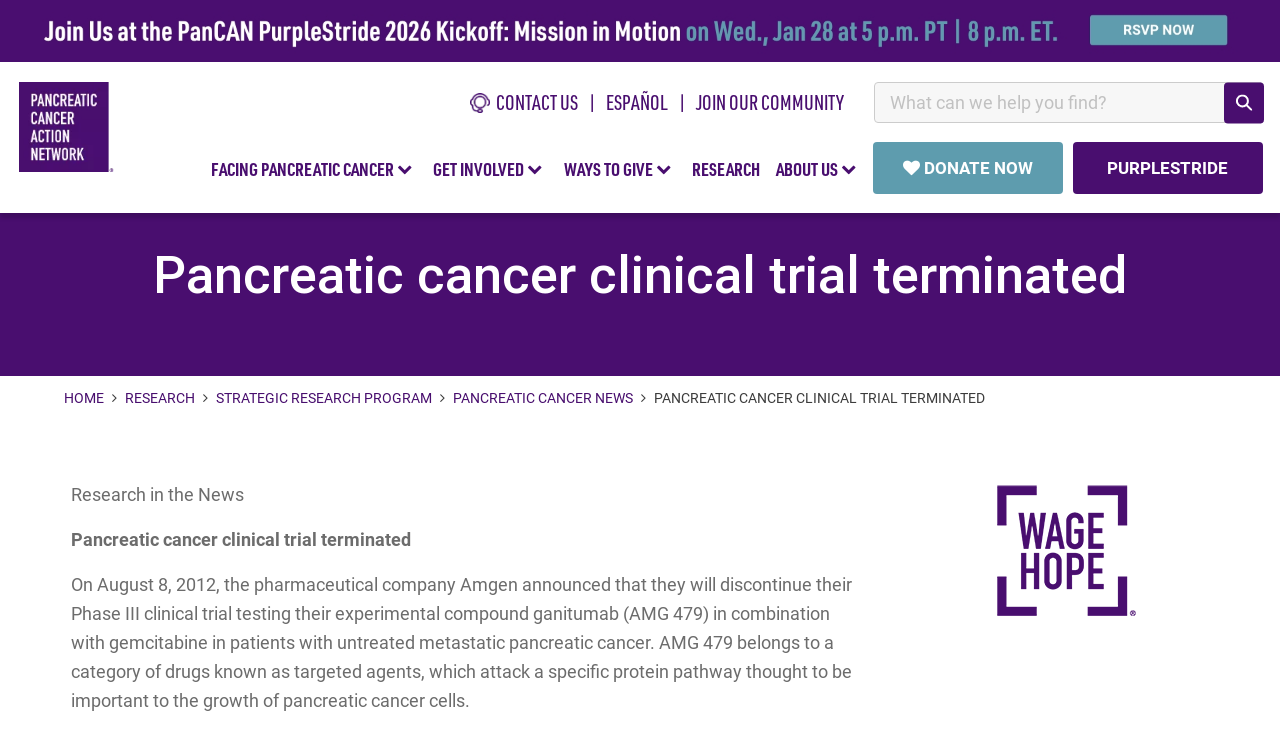

--- FILE ---
content_type: text/html; charset=UTF-8
request_url: https://pancan.org/research/strategic-research-program/news/pancreatic-cancer-clinical-trial-terminated/
body_size: 20524
content:
<!DOCTYPE html>
<html lang="en">

<head>
	<meta charset="UTF-8">
	<!-- init google optimize here -->
	<script>
		var dataLayer = window.dataLayer || [];
		//If necessary, push info into data layer here with dataLayer.push()
	</script>
	<!-- Page hiding snippet for Optimize -->
	<style>.async-hide {opacity: 0 !important;}</style>
	<script>(function(a,s,y,n,c,h,i,d,e){s.className+=' '+y;h.start=1*new Date;
		h.end=i=function(){s.className=s.className.replace(RegExp(' ?'+y),'')};
		(a[n]=a[n]||[]).hide=h;setTimeout(function(){i();h.end=null},c);h.timeout=c;
		})(window,document.documentElement,'async-hide','dataLayer',4000,
		{'GTM-W54F7KG':true});
	</script>
	<!-- Analytics tracking code with Optimize plugin -->
	<script>
		(function(i, s, o, g, r, a, m) {
			i['GoogleAnalyticsObject'] = r;
			i[r] = i[r] || function() {
				(i[r].q = i[r].q || []).push(arguments)
			}, i[r].l = 1 * new Date();
			a = s.createElement(o),
				m = s.getElementsByTagName(o)[0];
			a.async = 1;
			a.src = g;
			m.parentNode.insertBefore(a, m)
		})(window, document, 'script', 'https://www.google-analytics.com/analytics.js', 'ga');

		ga('create', 'UA-53096400-2', 'auto', {
			allowLinker: true
		}); //Insert GA Property ID
		ga('require', 'GTM-W54F7KG'); //Insert Optimize Container ID
	</script>
	<!-- end google optimize here -->
	<!-- Google Tag Manager -->
	<script>
		(function(w, d, s, l, i) {
			w[l] = w[l] || [];
			w[l].push({
				'gtm.start': new Date().getTime(),
				event: 'gtm.js'
			});
			var f = d.getElementsByTagName(s)[0],
				j = d.createElement(s),
				dl = l != 'dataLayer' ? '&l=' + l : '';
			j.async = true;
			j.src =
				'https://www.googletagmanager.com/gtm.js?id=' + i + dl;
			f.parentNode.insertBefore(j, f);
		})(window, document, 'script', 'dataLayer', 'GTM-WHFZ4P');
	</script>
	<!-- End Google Tag Manager -->
	<!-- RKD DIS SCRIPT -->
	<script type="text/javascript" id="" src="https://public.charitable.one/clients/PANCAN/scripts/dmc.js"></script>
	<!-- END RKD DIS SCRIPT -->	
	<!-- START RKD SKD SCRIPT -->	
	<script type="text/javascript" src="https://cdn.an-identity.website/pancan/1/js/latest-identity-sdk.js"></script>
	<!-- END RKD SKD SCRIPT -->	
	<meta name="viewport" content="width=device-width, initial-scale=1">
	<meta property="fb:pages" content="11911627997" />
	<meta name="description" content="Research in the News Pancreatic cancer clinical trial terminated On August 8, 2012, the pharmaceutical company Amgen announced that they [...]   READ MORE">		<!-- Powered By PanCAN --><!-- Powered By PanCAN -->	<meta name='robots' content='index, follow, max-image-preview:large, max-snippet:-1, max-video-preview:-1' />
	<style>img:is([sizes="auto" i], [sizes^="auto," i]) { contain-intrinsic-size: 3000px 1500px }</style>
	
	<!-- This site is optimized with the Yoast SEO Premium plugin v25.4 (Yoast SEO v26.1.1) - https://yoast.com/wordpress/plugins/seo/ -->
	<title>Pancreatic cancer clinical trial terminated - Pancreatic Cancer Action Network</title>
	<link rel="canonical" href="https://pancan.org/research/strategic-research-program/news/pancreatic-cancer-clinical-trial-terminated/" />
	<meta property="og:locale" content="en_US" />
	<meta property="og:type" content="article" />
	<meta property="og:title" content="Pancreatic cancer clinical trial terminated" />
	<meta property="og:description" content="Research in the News Pancreatic cancer clinical trial terminated On August 8, 2012, the pharmaceutical company Amgen announced that they [...]  READ MORE" />
	<meta property="og:url" content="https://pancan.org/research/strategic-research-program/news/pancreatic-cancer-clinical-trial-terminated/" />
	<meta property="og:site_name" content="Pancreatic Cancer Action Network" />
	<meta property="article:publisher" content="https://www.facebook.com/pancan" />
	<meta property="article:modified_time" content="2023-02-06T20:25:03+00:00" />
	<meta name="twitter:card" content="summary_large_image" />
	<meta name="twitter:site" content="@pancan" />
	<meta name="twitter:label1" content="Est. reading time" />
	<meta name="twitter:data1" content="2 minutes" />
	<meta name="twitter:label2" content="Written by" />
	<meta name="twitter:data2" content="PanCAN Admin" />
	<script type="application/ld+json" class="yoast-schema-graph">{"@context":"https://schema.org","@graph":[{"@type":"WebPage","@id":"https://pancan.org/research/strategic-research-program/news/pancreatic-cancer-clinical-trial-terminated/","url":"https://pancan.org/research/strategic-research-program/news/pancreatic-cancer-clinical-trial-terminated/","name":"Pancreatic cancer clinical trial terminated - Pancreatic Cancer Action Network","isPartOf":{"@id":"https://pancan.org/#website"},"datePublished":"2012-08-09T00:15:00+00:00","dateModified":"2023-02-06T20:25:03+00:00","breadcrumb":{"@id":"https://pancan.org/research/strategic-research-program/news/pancreatic-cancer-clinical-trial-terminated/#breadcrumb"},"inLanguage":"en-US","potentialAction":[{"@type":"ReadAction","target":["https://pancan.org/research/strategic-research-program/news/pancreatic-cancer-clinical-trial-terminated/"]}]},{"@type":"BreadcrumbList","@id":"https://pancan.org/research/strategic-research-program/news/pancreatic-cancer-clinical-trial-terminated/#breadcrumb","itemListElement":[{"@type":"ListItem","position":1,"name":"Home","item":"https://pancan.org/"},{"@type":"ListItem","position":2,"name":"Research","item":"https://pancan.org/research/"},{"@type":"ListItem","position":3,"name":"Strategic Research Program","item":"https://pancan.org/research/strategic-research-program/"},{"@type":"ListItem","position":4,"name":"Pancreatic Cancer News","item":"https://pancan.org/research/strategic-research-program/news/"},{"@type":"ListItem","position":5,"name":"Pancreatic cancer clinical trial terminated"}]},{"@type":"WebSite","@id":"https://pancan.org/#website","url":"https://pancan.org/","name":"Pancreatic Cancer Action Network","description":"Dedicated to fighting the world&#039;s toughest cancer!","publisher":{"@id":"https://pancan.org/#organization"},"potentialAction":[{"@type":"SearchAction","target":{"@type":"EntryPoint","urlTemplate":"https://pancan.org/?s={search_term_string}"},"query-input":{"@type":"PropertyValueSpecification","valueRequired":true,"valueName":"search_term_string"}}],"inLanguage":"en-US"},{"@type":"Organization","@id":"https://pancan.org/#organization","name":"Pancreatic Cancer Action Network","url":"https://pancan.org/","logo":{"@type":"ImageObject","inLanguage":"en-US","@id":"https://pancan.org/#/schema/logo/image/","url":"/wp-content/uploads/2018/04/small-logo.png","contentUrl":"/wp-content/uploads/2018/04/small-logo.png","width":106,"height":96,"caption":"Pancreatic Cancer Action Network"},"image":{"@id":"https://pancan.org/#/schema/logo/image/"},"sameAs":["https://www.facebook.com/pancan","https://x.com/pancan","https://www.instagram.com/pancan/","https://www.pinterest.com/pancan/","https://www.youtube.com/user/stoppancreaticcancer"]}]}</script>
	<!-- / Yoast SEO Premium plugin. -->


<link rel='dns-prefetch' href='//secure.gravatar.com' />
<link rel='dns-prefetch' href='//v0.wordpress.com' />
<link rel="alternate" type="application/rss+xml" title="Pancreatic Cancer Action Network &raquo; Feed" href="https://pancan.org/feed/" />
<link rel="alternate" type="application/rss+xml" title="Pancreatic Cancer Action Network &raquo; Comments Feed" href="https://pancan.org/comments/feed/" />
<script type="text/javascript">
/* <![CDATA[ */
window._wpemojiSettings = {"baseUrl":"https:\/\/s.w.org\/images\/core\/emoji\/16.0.1\/72x72\/","ext":".png","svgUrl":"https:\/\/s.w.org\/images\/core\/emoji\/16.0.1\/svg\/","svgExt":".svg","source":{"concatemoji":"https:\/\/pancan.org\/wp-includes\/js\/wp-emoji-release.min.js?ver=6.8.3"}};
/*! This file is auto-generated */
!function(s,n){var o,i,e;function c(e){try{var t={supportTests:e,timestamp:(new Date).valueOf()};sessionStorage.setItem(o,JSON.stringify(t))}catch(e){}}function p(e,t,n){e.clearRect(0,0,e.canvas.width,e.canvas.height),e.fillText(t,0,0);var t=new Uint32Array(e.getImageData(0,0,e.canvas.width,e.canvas.height).data),a=(e.clearRect(0,0,e.canvas.width,e.canvas.height),e.fillText(n,0,0),new Uint32Array(e.getImageData(0,0,e.canvas.width,e.canvas.height).data));return t.every(function(e,t){return e===a[t]})}function u(e,t){e.clearRect(0,0,e.canvas.width,e.canvas.height),e.fillText(t,0,0);for(var n=e.getImageData(16,16,1,1),a=0;a<n.data.length;a++)if(0!==n.data[a])return!1;return!0}function f(e,t,n,a){switch(t){case"flag":return n(e,"\ud83c\udff3\ufe0f\u200d\u26a7\ufe0f","\ud83c\udff3\ufe0f\u200b\u26a7\ufe0f")?!1:!n(e,"\ud83c\udde8\ud83c\uddf6","\ud83c\udde8\u200b\ud83c\uddf6")&&!n(e,"\ud83c\udff4\udb40\udc67\udb40\udc62\udb40\udc65\udb40\udc6e\udb40\udc67\udb40\udc7f","\ud83c\udff4\u200b\udb40\udc67\u200b\udb40\udc62\u200b\udb40\udc65\u200b\udb40\udc6e\u200b\udb40\udc67\u200b\udb40\udc7f");case"emoji":return!a(e,"\ud83e\udedf")}return!1}function g(e,t,n,a){var r="undefined"!=typeof WorkerGlobalScope&&self instanceof WorkerGlobalScope?new OffscreenCanvas(300,150):s.createElement("canvas"),o=r.getContext("2d",{willReadFrequently:!0}),i=(o.textBaseline="top",o.font="600 32px Arial",{});return e.forEach(function(e){i[e]=t(o,e,n,a)}),i}function t(e){var t=s.createElement("script");t.src=e,t.defer=!0,s.head.appendChild(t)}"undefined"!=typeof Promise&&(o="wpEmojiSettingsSupports",i=["flag","emoji"],n.supports={everything:!0,everythingExceptFlag:!0},e=new Promise(function(e){s.addEventListener("DOMContentLoaded",e,{once:!0})}),new Promise(function(t){var n=function(){try{var e=JSON.parse(sessionStorage.getItem(o));if("object"==typeof e&&"number"==typeof e.timestamp&&(new Date).valueOf()<e.timestamp+604800&&"object"==typeof e.supportTests)return e.supportTests}catch(e){}return null}();if(!n){if("undefined"!=typeof Worker&&"undefined"!=typeof OffscreenCanvas&&"undefined"!=typeof URL&&URL.createObjectURL&&"undefined"!=typeof Blob)try{var e="postMessage("+g.toString()+"("+[JSON.stringify(i),f.toString(),p.toString(),u.toString()].join(",")+"));",a=new Blob([e],{type:"text/javascript"}),r=new Worker(URL.createObjectURL(a),{name:"wpTestEmojiSupports"});return void(r.onmessage=function(e){c(n=e.data),r.terminate(),t(n)})}catch(e){}c(n=g(i,f,p,u))}t(n)}).then(function(e){for(var t in e)n.supports[t]=e[t],n.supports.everything=n.supports.everything&&n.supports[t],"flag"!==t&&(n.supports.everythingExceptFlag=n.supports.everythingExceptFlag&&n.supports[t]);n.supports.everythingExceptFlag=n.supports.everythingExceptFlag&&!n.supports.flag,n.DOMReady=!1,n.readyCallback=function(){n.DOMReady=!0}}).then(function(){return e}).then(function(){var e;n.supports.everything||(n.readyCallback(),(e=n.source||{}).concatemoji?t(e.concatemoji):e.wpemoji&&e.twemoji&&(t(e.twemoji),t(e.wpemoji)))}))}((window,document),window._wpemojiSettings);
/* ]]> */
</script>
<link rel='shortlink' href='https://pancan.org/?p=5717' />
<link rel="icon" href="/wp-content/uploads/2019/04/cropped-bug-32x32.png" sizes="32x32" />
<link rel="icon" href="/wp-content/uploads/2019/04/cropped-bug-192x192.png" sizes="192x192" />
<link rel="apple-touch-icon" href="/wp-content/uploads/2019/04/cropped-bug-180x180.png" />
<meta name="msapplication-TileImage" content="/wp-content/uploads/2019/04/cropped-bug-270x270.png" />
	

	<link rel="preload" as="style" onload="this.onload=null;this.rel='stylesheet'" href="/wp-content/themes/pancan/compresser/dist/css/main.css?v=24">	
	<link rel="preload" href="https://use.typekit.net/ety4kky.css" as="style" crossorigin="anonymous" onload="this.onload=null;this.rel='stylesheet'">	
	<link rel="preload" href="https://use.typekit.net/ybi1uqd.css" as="style" crossorigin="anonymous" onload="this.onload=null;this.rel='stylesheet'">	
	<script type="text/javascript"  src="/wp-content/themes/pancan/compresser/dist/js/main.js?v=0124"></script>	 
	<noscript>
		<link rel="stylesheet" href="https://use.typekit.net/ety4kky.css" />	
		<link rel="stylesheet" href="https://use.typekit.net/ybi1uqd.css">
		<link rel="stylesheet" href="/wp-content/themes/pancan/compresser/dist/css/main.css">	
	</noscript>	
	<!-- Share this dep -->	
	<script type='text/javascript' src='https://platform-api.sharethis.com/js/sharethis.js#property=64839e077a3efa0012933813&product=inline-share-buttons' async='async'></script>
	<!-- Embed LO Survey Module -->
	<script>		
		(async function(w,d,$){
			const module_path = 'embed-surveys-lo';
			const manifestURL = `https://d3p12cfhe1hrbz.cloudfront.net/${module_path}/asset-manifest.json`;
			const result = await fetch(manifestURL).then(json => json.json()).then(data => data).catch(error => error);
			/* Construct the refs */
			for(const file in result.entrypoints){
				if(!result.entrypoints[file].includes('.css')){
					const ele = $(`<script src="https://d3p12cfhe1hrbz.cloudfront.net/${module_path}/${result.entrypoints[file]}" />`);
					$('body').append(ele);
				} else {
					const ele = $(`<link rel="stylesheet" href="https://d3p12cfhe1hrbz.cloudfront.net/${module_path}/${result.entrypoints[file]}" />`);
					$('body').append(ele);			
				}		
			}
		})(window,document,window.jQuery);
	</script>
	<!-- Embed LO Survey Module -->
	<!-- Fundraiseup installation code -->
	<!-- Fundraise Up: the new standard for online giving -->
<script>(function(w,d,s,n,a){if(!w[n]){var l='call,catch,on,once,set,then,track,openCheckout'
    .split(','),i,o=function(n){return'function'==typeof n?o.l.push([arguments])&&o
    :function(){return o.l.push([n,arguments])&&o}},t=d.getElementsByTagName(s)[0],
    j=d.createElement(s);j.async=!0;j.src='https://cdn.fundraiseup.com/widget/'+a+'';
    t.parentNode.insertBefore(j,t);o.s=Date.now();o.v=5;o.h=w.location.href;o.l=[];
    for(i=0;i<8;i++)o[l[i]]=o(l[i]);w[n]=o}
    })(window,document,'script','FundraiseUp','ABJJCCQK');</script>
<!-- End Fundraise Up -->	<!-- Fundraiseup installation code -->
</head>

<body itemscope itemtype="http://schema.org/Organization">
	<!-- Google Tag Manager (noscript) -->
	<noscript><iframe src="https://www.googletagmanager.com/ns.html?id=GTM-WHFZ4P" height="0" width="0" style="display:none;visibility:hidden"></iframe></noscript>
	<!-- End Google Tag Manager (noscript) -->

	<header class="site-header">
		<!-- Sliver Banner -->
		<div id="sliver-container"></div>
		<!-- Sliver Banner -->
		<!-- pre header -->
		<div class="preheader-extended">
			<!-- LO survey form embed -->
<div class="hidden nav-signupform-holder" id="nav-signupform-holder">
				<div id="custom-embed-survey-1403">
					<h4 class="join-lightbox-header">Get Our Latest News!</h4>
					<div class="embeded-lo-pancan-survey" surveyId="1403"></div>
				</div>
				<script async>
					//Register the listener 
					document.addEventListener('survey_1403_submit_success', (e) => {
						const thankyou_message = `<div>
							<strong style="display:table; line-height:1.2; font-size:18px;">Thank you for signing up to receive the latest news from PanCAN.</strong>
							<br>
							<p class="over-solid" style="line-height:1.2;">
							In the weeks ahead, we'll be familiarizing you with our comprehensive approach to ending pancreatic cancer through advancing scientific research, building community, sharing knowledge and advocating for patients. 
							</p>
							<br>
							<p class="over-solid" style="line-height:1.2;">
							We're honored to welcome you into the PanCAN family.
							</p>
							</div>`;
						$('#custom-embed-survey-1403').html(thankyou_message);
					});
				</script>
				<style>
					.nav-signup-lightbox-content {
						max-width: 600px!important;
						height: auto!important;
					}
					.join-lightbox-header {
						font-family: dinot-condbold;
						font-size: 28px;
						line-height: 1.2;
						color: #490e6f;
						text-transform: uppercase;
					}
					.nav-signupform-holder {
						max-width: 500px;
						padding: 15px 35px 50px;
					}
					.nav-signupform-holder .container-embed-lo-survey button.survey-submit-btn.sf-1403 {
						margin: 20px auto 0px;
						width: 100%;
						background-color: #490e6f;
						padding: 14px 30px;
						font-family: 'Roboto';
						text-transform: uppercase;
						font-weight: bold;
						color:#fff;
						font-size: 17px;
					}
					.nav-signupform-holder .container-embed-lo-survey form {width: 100%; padding: 0px;}
					.nav-signupform-holder .container-embed-lo-survey .form-group > label {display:none;}
					/* .contact-form.footer .container-embed-lo-survey .form-group > label[for="label-18239"] {display: block; text-align: left;} */
					.contact-form.footer .container-embed-lo-survey form .form-group {width: 100%; margin-bottom: 0px;}
					.nav-signupform-holder input[placeholder="source"] {display:none;}
					.nav-signupform-holder input[type="checkbox"] {width: auto!important;}
				</style>
				<!-- LO survey form embed -->	
			</div>
			<!-- LO survey form embed -->			<div>
				<ul id="preheader-list">						
				<li><a href="/contact-us/" class="item-image-icon"><img width="20" src="/wp-content/uploads/2023/11/CallPS_4X.png" alt="phone icon">&nbsp;&nbsp;CONTACT US</a></li>
				<li><a href="/es/">español</a></li>
				<li><a href="#" class="join-the-list-trigger remove-pipe">Join Our Community</a></li>
				<li style="min-width:390px;" id="searchbar-nav-holder">
					<div class="search-input-header" id="search-input-header"></div>
					<script src="https://pancan.org/wp-content/themes/pancan/react/build/search.bundle.js" async defer ></script>
					<link rel="stylesheet" href="https://pancan.org/wp-content/themes/pancan/react/build/styles/search.css">
				</li>
				</ul>
			</div>			
		</div>
		<!-- pre header -->

		<!-- Nav container -->
		<div class="nav-container">
			<header class="cd-main-header">		
				<ul class="donate-top-holder"></ul>
				<ul class="cd-header-buttons">
				<li><a class="cd-nav-trigger" href="#cd-primary-nav"><span></span></a></li>
				</ul> <!-- cd-header-buttons -->

				<!-- <a class="cd-logo" href="/" title="Pancan.org"><img src="/wp-content/themes/pancan/images/pancreatic-cancer-action-network.png" alt="Logo"  ></a>  -->
				<a class="cd-logo" href="/" title="Pancan.org"><img data-src="/wp-content/uploads/2023/11/pancan-logo.png" src="[data-uri]" alt="Logo"></a>
			</header>
		</div>
		<!-- Nav container -->
		<!-- Navbar -->
		<nav class="cd-nav">
			<ul id="cd-primary-nav" class="cd-primary-nav">
				<li class="hidden scrolling-close"><a class="cd-nav-trigger" href="#cd-primary-nav"><i class="fa fa-times purple" style="font-size:30px;"></i></a></li>
				<li class="has-children">
					<a href="#" class="root-nav-item">FACING PANCREATIC CANCER&nbsp;<i class="fa fa-chevron-down purple" aria-hidden="true"></i></a>
					<ul class="cd-secondary-nav is-hidden"> 
						<li class="go-back"><a href="#0">FACING PANCREATIC CANCER</a></li>
						<li class="has-children" style="border-left:none;">
							<a class="no-arrow bold-option-text" data-trigger="header-navigation-expanded-menu-links-pancan no-arrow" data-parent="fpc" href="/facing-pancreatic-cancer/">Learn About Pancreatic Cancer</a>
							<a class="option-a no-arrow" style="font-weight: normal;" data-trigger="header-navigation-expanded-menu-links-pancan" data-parent="fpc" href="/facing-pancreatic-cancer/">Overview</a>
							<a class="option-a no-arrow" style="font-weight: normal;" data-trigger="header-navigation-expanded-menu-links-pancan" data-parent="fpc" href="/facing-pancreatic-cancer/about-pancreatic-cancer/what-is-the-pancreas/">What is the Pancreas? </a>
							<a class="option-a no-arrow" style="font-weight: normal;" data-trigger="header-navigation-expanded-menu-links-pancan" data-parent="fpc" href="/facing-pancreatic-cancer/about-pancreatic-cancer/what-is-pancreatic-cancer/#whatis">What is Pancreatic Cancer?</a>
							<a class="option-a no-arrow" style="font-weight: normal;" data-trigger="header-navigation-expanded-menu-links-pancan" data-parent="fpc" href="/facing-pancreatic-cancer/symptoms-and-diagnosis/">Symptoms &amp; Diagnosis</a>
							<a class="option-a no-arrow" style="font-weight: normal;" data-trigger="header-navigation-expanded-menu-links-pancan" data-parent="fpc" href="/facing-pancreatic-cancer/patient-services/talk-test-take-control/">About Genetic and Biomarker Testing</a>
							<a class="option-a no-arrow" style="font-weight: normal;" data-trigger="header-navigation-expanded-menu-links-pancan" data-parent="fpc" href="/facing-pancreatic-cancer/kras-mutations/">KRAS Mutations and Pancreatic Cancer</a>
							<a class="option-a no-arrow" style="font-weight: normal;" data-trigger="header-navigation-expanded-menu-links-pancan" data-parent="fpc" href="/facing-pancreatic-cancer/treatment/">Treatment</a>
							<a class="option-a no-arrow" style="font-weight: normal;" data-trigger="header-navigation-expanded-menu-links-pancan" data-parent="fpc" href="/facing-pancreatic-cancer/living-with-pancreatic-cancer/">Living with Pancreatic Cancer</a>
							<a class="option-a no-arrow" style="font-weight: normal;" data-trigger="header-navigation-expanded-menu-links-pancan" data-parent="fpc" href="/facing-pancreatic-cancer/living-with-pancreatic-cancer/diet-and-nutrition/">Diet &amp; Nutrition</a>
							<a class="option-a no-arrow" style="font-weight: normal;" data-trigger="header-navigation-expanded-menu-links-pancan" data-parent="fpc" href="/facing-pancreatic-cancer/patient-services/educational-events/">Educational Webinars</a>
							<a class="option-a no-arrow" style="font-weight: normal;" data-trigger="header-navigation-expanded-menu-links-pancan" data-parent="fpc" href="/stories/">Stories of Hope</a>
							<a class="option-a no-arrow" style="font-weight: normal;" data-trigger="header-navigation-expanded-menu-links-pancan" data-parent="fpc" href="/pancreatic-cancer-and-the-black-community/">Pancreatic Cancer and the Black Community</a> 
						</li>

						<li class="has-children">
							<a class="no-arrow bold-option-text" data-trigger="header-navigation-expanded-menu-links-pancan" data-parent="fpc" href="/facing-pancreatic-cancer/patient-services/">Resources &amp; Services</a>
							<a class="option-a no-arrow" style="font-weight: normal;" data-trigger="header-navigation-expanded-menu-links-pancan" data-parent="fpc" href="/facing-pancreatic-cancer/patient-services/">Personal one-to-one Support</a>
							<a class="option-a no-arrow" style="font-weight: normal;" data-trigger="header-navigation-expanded-menu-links-pancan" data-parent="fpc" href="/facing-pancreatic-cancer/right-track/">The Right Track For You</a>
							<a class="option-a no-arrow" style="font-weight: normal;" data-trigger="header-navigation-expanded-menu-links-pancan" data-parent="fpc" href="/facing-pancreatic-cancer/treatment/treatment-types/clinical-trials/">Clinical Trials</a>
							<a class="option-a no-arrow" style="font-weight: normal;" data-trigger="header-navigation-expanded-menu-links-pancan" data-parent="fpc" href="/facing-pancreatic-cancer/patient-services/know-your-tumor/">Know Your Tumor<sup style="font-size:75%;line-height:0;">&reg;</sup></a>
							<a class="option-a no-arrow" style="font-weight: normal;" data-trigger="header-navigation-expanded-menu-links-pancan" data-parent="fpc" href="/facing-pancreatic-cancer/resources-support-and-research/support-groups/">Support Groups</a>
							<a class="option-a no-arrow" style="font-weight: normal;" data-trigger="header-navigation-expanded-menu-links-pancan" data-parent="fpc" href="/facing-pancreatic-cancer/patient-services/survivor-and-caregiver-network/">Survivor &amp; Caregiver Network</a>
							<a class="option-a no-arrow" style="font-weight: normal;" data-trigger="header-navigation-expanded-menu-links-pancan" data-parent="fpc" href="/for-healthcare-professionals/">For Healthcare Professionals</a>
							<a class="option-a no-arrow" style="font-weight: normal;" data-trigger="header-navigation-expanded-menu-links-pancan" data-parent="fpc" href="/facing-pancreatic-cancer/patient-services/packet-order/">Free Educational Packet</a>
						</li>
					</ul>
				</li>

				<li class="has-children">
					<a href="#" class="root-nav-item">GET INVOLVED&nbsp;<i class="fa fa-chevron-down purple" aria-hidden="true"></i></a>
					<ul class="cd-secondary-nav is-hidden">
						<li class="go-back"><a href="#0">GET INVOLVED</a></li>
						<li class="has-children" style="border-left:none;">
						<a class="no-arrow bold-option-text" data-trigger="header-navigation-expanded-menu-links-pancan" data-parent="gi" href="/get-involved/">Ways to Get Involved</a>
						<a class="option-a no-arrow" data-trigger="header-navigation-expanded-menu-links-pancan" data-parent="gi" href="/get-involved/">Overview</a>
						<a class="option-a no-arrow" data-trigger="header-navigation-expanded-menu-links-pancan" data-parent="gi" href="https://secure.pancan.org/site/SPageServer/?pagename=purplestride_home" target="_new">PurpleStride Walks</a>
						<a class="option-a no-arrow" data-trigger="header-navigation-expanded-menu-links-pancan" data-parent="gi" href="/get-involved/volunteer/">Volunteer</a>
						<a class="option-a no-arrow" data-trigger="header-navigation-expanded-menu-links-pancan" data-parent="gi" href="/get-involved/volunteer/local/events-and-activities/">Local Events &amp; Activities</a>
						<a class="option-a no-arrow" data-trigger="header-navigation-expanded-menu-links-pancan" data-parent="gi" href="/get-involved/advocacy/">Be an Advocate</a>
						<a class="option-a no-arrow" data-trigger="header-navigation-expanded-menu-links-pancan" data-parent="gi" href="https://secure.pancan.org/site/PageServer?pagename=diy_landing" target="_new">Host Your Own Fundraiser</a>
						<a class="option-a no-arrow" data-trigger="header-navigation-expanded-menu-links-pancan" data-parent="wtg" href="https://secure.pancan.org/site/TR?company_id=7316&pg=national_company" target="_new">Endurance Events</a>
						<a class="option-a no-arrow" data-trigger="header-navigation-expanded-menu-links-pancan" data-parent="gi" href="/social-media/">Social Media</a>
						<a class="option-a no-arrow" data-trigger="header-navigation-expanded-menu-links-pancan" data-parent="gi" href="/category/stories/volunteers/">Supporter Stories</a>
						</li>
						<li class="has-children"></li>
					</ul>
				</li>

				<li class="has-children">
					<a href="#" class="root-nav-item">WAYS TO GIVE&nbsp;<i class="fa fa-chevron-down purple" aria-hidden="true"></i></a>
					<ul class="cd-secondary-nav is-hidden">
						<li class="go-back"><a href="#0">WAYS TO GIVE</a></li>
						<li class="has-children" style="border-left:none;">
						<a class="no-arrow bold-option-text" data-trigger="header-navigation-expanded-menu-links-pancan" data-parent="wtg" href="/ways-to-give/">Ways to Give</a>
						<a class="option-a no-arrow" data-trigger="header-navigation-expanded-menu-links-pancan" data-parent="wtg" href="/ways-to-give/">Overview</a>
						<a class="option-a no-arrow" data-trigger="header-navigation-expanded-menu-links-pancan" data-parent="wtg" href="#FUNGMWGYGJJ">Donate Now</a>
						<a class="option-a no-arrow" data-trigger="header-navigation-expanded-menu-links-pancan" data-parent="wtg" href="/ways-to-give/employer-matching-gift-programs/">Employer Matching Gifts</a>
						<a class="option-a no-arrow" data-trigger="header-navigation-expanded-menu-links-pancan" data-parent="wtg" href="https://secure.pancan.org/site/SPageServer/?pagename=purplestride_home" target="_new">PurpleStride Walks</a>
						<a class="option-a no-arrow" data-trigger="header-navigation-expanded-menu-links-pancan" data-parent="wtg" href="https://secure.pancan.org/site/PageServer?pagename=diy_landing" target="_new">Host Your Own Fundraiser</a>						
						<a class="option-a no-arrow" data-trigger="header-navigation-expanded-menu-links-pancan" data-parent="wtg" href="/ways-to-give/create-a-legacy/">Create a Legacy</a>
						<a class="option-a no-arrow" data-trigger="header-navigation-expanded-menu-links-pancan" data-parent="wtg" href="/corporate-champions/">Corporate Partnerships</a>
						<a class="option-a no-arrow" data-trigger="header-navigation-expanded-menu-links-pancan" data-parent="wtg" href="/ways-to-give/donations-changing-lives/">How You Change Lives</a>
						<a class="option-a no-arrow" data-trigger="header-navigation-expanded-menu-links-pancan" data-parent="wtg" href="/donors/">Donor Stories</a>
						</li>
						<li class="has-children"></li>
					</ul>
				</li>

				<li class="">
					<a href="/research/" class="root-nav-item" data-trigger="header-navigation-expanded-menu-links-pancan">RESEARCH</a>
					<ul class="cd-secondary-nav is-hidden">
						<li class="go-back"><a href="#0">BACK</a></li>
						<li class="has-children" style="border-left:none;">
						<a class="no-arrow bold-option-text" data-trigger="header-navigation-expanded-menu-links-pancan" data-parent="rsh" href="/research/">Research</a>
						<a class="option-a no-arrow" data-trigger="header-navigation-expanded-menu-links-pancan" data-parent="rsh" href="/research/">Overview</a>
						<a class="option-a no-arrow" data-trigger="header-navigation-expanded-menu-links-pancan" data-parent="rsh" href="/research/increasing-pancreatic-cancer-research-funding/">Funding Research</a>
						<a class="option-a no-arrow" data-trigger="header-navigation-expanded-menu-links-pancan" data-parent="rsh" href="/research/scientific-and-clinical-initiatives/">Scientific and Clinical Initiatives</a>
						<a class="option-a no-arrow" data-trigger="header-navigation-expanded-menu-links-pancan" data-parent="rsh" href="/research/precision-promise/">Precision Promise<sup>SM</sup></a>
						<a class="option-a no-arrow" data-trigger="header-navigation-expanded-menu-links-pancan" data-parent="rsh" href="/research/resources-for-researchers/">Resources for Researchers</a>
						<a class="option-a no-arrow" data-trigger="header-navigation-expanded-menu-links-pancan" data-parent="rsh" href="/research/grants-program/">Research Grants Program</a>
						<a class="option-a no-arrow" data-trigger="header-navigation-expanded-menu-links-pancan" data-parent="rsh" href="/for-healthcare-professionals/">Resources for Healthcare Professionals</a>
						<a class="option-a no-arrow" data-trigger="header-navigation-expanded-menu-links-pancan" data-parent="rsh" href="/research/resources-for-researchers/">Careers and Conferences</a>
						<a class="option-a no-arrow" data-trigger="header-navigation-expanded-menu-links-pancan" data-parent="rsh" href="/research/community-for-progress/">Professional Networking</a>
						<a class="option-a no-arrow" data-trigger="header-navigation-expanded-menu-links-pancan" data-parent="rsh" href="/research/participate-in-pancreatic-cancer-research/">Be a Part of Research</a>
						<!-- <a class="option-a no-arrow" data-trigger="header-navigation-expanded-menu-links-pancan" data-parent="rsh" href="/research/grants-program/apply-for-a-pancreatic-cancer-research-grant/">Apply for Funding</a>
						<a class="option-a no-arrow" data-trigger="header-navigation-expanded-menu-links-pancan" data-parent="rsh" href="/research/grants-program/grants-awarded/">Grants Awarded</a>
						<a class="option-a no-arrow" data-trigger="header-navigation-expanded-menu-links-pancan" data-parent="rsh" href="/research/strategic-research-program/strategic-research-program-5/#.WHbWvX250fQ">Grants Results</a>
						<a class="option-a no-arrow" data-trigger="header-navigation-expanded-menu-links-pancan" data-parent="rsh" href="/about-us/leadership-teams/scientific-and-medical-advisory-board/">Scientific &amp; Medical Advisory Board</a>	 -->
						</li>

						<li class="has-children">
						<a data-trigger="header-navigation-expanded-menu-links-pancan" data-parent="rsh" href="/research/" class="no-border remove-arrow" style="height:auto;"><img data-src="/wp-content/uploads/2018/05/thumb-research.jpg" src="[data-uri]" style="width:100%;max-width:330px;" alt="research thumb"></a>
						<p>Spark the scientific breakthroughs that innovate treatments to improve the lives of patients.</p>
						<p style="font-size:18px;font-weight:500;">Fund a research grant today.</p>
						<p style="font-weight:400;font-size:16px; ">Call (877) 272-6226, email <a class="anchor-nav" href="mailto:info@pancan.org">info@pancan.org</a> or </p>
						<a href="/contact-us" class="menu-btn">CONTACT US</a>
						</li>

					</ul>
				</li>

				<li class="has-children">
					<a href="#" class="root-nav-item">ABOUT US&nbsp;<i class="fa fa-chevron-down purple" aria-hidden="true"></i></a>
					<ul class="cd-secondary-nav is-hidden">
						<li class="go-back"><a href="#">ABOUT US</a></li>
						<li class="has-children" style="border-left:none;">
						<a class="no-arrow bold-option-text" data-trigger="header-navigation-expanded-menu-links-pancan" data-parent="about" href="/about-us/">About</a>
						<a class="option-a no-arrow" data-trigger="header-navigation-expanded-menu-links-pancan" data-parent="about" href="/about-us/">Our Story</a>
						<a class="option-a no-arrow" data-trigger="header-navigation-expanded-menu-links-pancan" data-parent="about" href="/about-us/5-year-action-plan/">PanCAN Five-Year Action Plan</a> 
						<a class="option-a no-arrow" data-trigger="header-navigation-expanded-menu-links-pancan" data-parent="about" href="/about-us/financial-information/">Annual Report &amp; Financials</a>
						<a class="option-a no-arrow" data-trigger="header-navigation-expanded-menu-links-pancan" data-parent="about" href="/news/">News &amp; Media</a>
						<a class="option-a no-arrow" data-trigger="header-navigation-expanded-menu-links-pancan" data-parent="about" href="/about-us/careers/">Careers</a>
						<a class="option-a no-arrow" data-trigger="header-navigation-expanded-menu-links-pancan" data-parent="about" href="/contact-us/">Contact Us</a>
						</li>

						<li class="has-children">
						<a class="no-arrow bold-option-text" data-trigger="header-navigation-expanded-menu-links-pancan" data-parent="about" href="/about-us/leadership-teams/">Our Leadership</a>
						<a class="option-a no-arrow" data-trigger="header-navigation-expanded-menu-links-pancan" data-parent="about" href="/about-us/our-leadership/pancan-leadership-team/">Leadership Team</a>
						<a class="option-a no-arrow" data-trigger="header-navigation-expanded-menu-links-pancan" data-parent="about" href="/about-us/leadership-teams/board-of-directors/">Board of Directors</a>
						<a class="option-a no-arrow" data-trigger="header-navigation-expanded-menu-links-pancan" data-parent="about" href="/about-us/leadership-teams/scientific-and-medical-advisory-board/">Scientific &amp; Medical Advisory Board</a>
						<!-- <a class="option-a no-arrow" data-trigger="header-navigation-expanded-menu-links-pancan" data-parent="about" href="/about-us/leadership-teams/emeritus-scientific-and-medical-advisory-board/">Emeritus Scientific &amp; Medical Advisory Board</a> -->
						<a class="option-a no-arrow" data-trigger="header-navigation-expanded-menu-links-pancan" data-parent="about" href="/about-us/leadership-teams/vac/">Volunteer Advisory Council</a>
						<a class="option-a no-arrow" data-trigger="header-navigation-expanded-menu-links-pancan" data-parent="about" href="/about-us/pancreatic-cancer-action-network-survivor-council/">Survivor Council</a>
						<a class="option-a no-arrow" data-trigger="header-navigation-expanded-menu-links-pancan" data-parent="about" href="/about-us/our-leadership/health-equity-committee/">Health Equity Committee</a>
						</li>
						<li class="has-children"></li>
					</ul>
				</li>

				<li class="mobile-view hidden">
					<a href="/contact-us/">CONTACT US</a>
					<ul class="cd-secondary-nav is-hidden">
						<li class="go-back"><a href="#0">BACK</a></li>
						<li class="has-children" style="border-left:none;">
						<a data-trigger="header-navigation-expanded-menu-links-pancan" data-parent="ctu" href="/contact-us/">Contact Us</a>
						</li>
					</ul>
				</li>
				<li class="button-holder-main-nav">
					<a href="#FUNGMWGYGJJ" class="donate-now">
						<i class="fa fa-heart" aria-hidden="true"></i>&nbsp;DONATE NOW
					</a>
					<a href="https://secure.pancan.org/site/SPageServer/?pagename=purplestride_home" class="purplestride">
						PURPLESTRIDE
					</a>
				</li>						
			</ul> <!-- primary-nav -->
		</nav> <!-- cd-nav -->
		<!-- Navbar -->
	</header>

	<!-- Main Content -->
	<main class="cd-main-content" style="display:none;">

	<div class="content-hero" style="background-image:url()">
		<header class="entry-header">
			
			<h1 class="page-title">Pancreatic cancer clinical trial terminated</h1>
		</header>
	</div>
	<p class="the-breadcrumbs"><a href="https://pancan.org">Home </a><i class="fa fa-angle-right" style="color: #3c3c3c; padding: 0 5px;"></i> <a href="https://pancan.org/research/">Research</a> <i class="fa fa-angle-right" style="color: #3c3c3c; padding: 0 5px;"></i>  <a href="https://pancan.org/research/strategic-research-program/">Strategic Research Program</a> <i class="fa fa-angle-right" style="color: #3c3c3c; padding: 0 5px;"></i>  <a href="https://pancan.org/research/strategic-research-program/news/">Pancreatic Cancer News</a> <i class="fa fa-angle-right" style="color: #3c3c3c; padding: 0 5px;"></i>  Pancreatic cancer clinical trial terminated</p>
	<main class="content-page-container ">
		<section class="content-left-column">
							<article id="post-5717" class="post-5717 page type-page status-publish hentry">
							<p class="heading2">Research in the News</p>
<p>                     <strong>Pancreatic cancer clinical trial terminated</strong>                     </p>
<p>On August 8, 2012, the pharmaceutical company Amgen announced that they will discontinue their Phase III clinical trial testing their experimental compound ganitumab (AMG 479) in combination with gemcitabine in patients with untreated metastatic pancreatic cancer.  AMG 479 belongs to a category of drugs known as targeted agents, which attack a specific protein pathway thought to be important to the growth of pancreatic cancer cells. </p>
<p>The trial was designed to include an interim analysis that took place before the trial was officially scheduled to end, to determine whether the combination of treatments seems to be more effective than gemcitabine alone.  Unfortunately, the interim data suggested that AMG 479 in combination with gemcitabine did not improve the overall survival of patients.  There were no additional toxicities observed in patients treated with the combination.</p>
<p>Although these results are disappointing, all drugs and drug combinations must be carefully tested in a controlled clinical trial setting to determine safety and efficacy.  Preliminary studies in the laboratory and trials investigating a smaller number of patients suggested that AMG 479 held promise in the treatment of pancreatic cancer.  However, a larger scale Phase III trial was necessary to decide whether the drug combination was beneficial as compared to the standard treatment, gemcitabine.</p>
<p>It is also important to note that patients participating in clinical trials are carefully monitored and trials will be quickly stopped if patient benefit is not observed.  Clinical trials that do not yield positive results lead researchers to change their focus to explore other agents that might be beneficial.  Rigorous clinical trials are the only way that researchers can develop new treatment options for pancreatic cancer. </p>
<p><strong>The Pancreatic Cancer Action Network encourages all patients to consider clinical trials when exploring treatment options.</strong> For more information about ongoing clinical trials or any other questions about pancreatic cancer treatment or diagnosis, please contact a PanCAN Patient Services Case Manager toll-free at 877-272-6226 or by completing our <a href="/facing-pancreatic-cancer/patient-services/contact-us/">contact form</a>. PanCAN Patient Services Case Managers are available M-F 7am-5pm Pacific Time. </p>
<p>Click <a href="http://www.amgen.com/media/media_pr_detail.jsp?releaseID=1723925" target="_blank" rel="noopener">here</a> to read Amgen’s press release.                   </p>
												<footer class="entry-meta">
											</footer><!-- .entry-meta -->
				</article><!-- #post -->
				
<div id="comments" class="comments-area">

	
	
	

</div><!-- #comments .comments-area -->					</section>
		<aside class="content-right-column sidebar-container">
			<!--Call sidebar-->
						<div class="textwidget"><div align="center"><img data-src="/wp-content/uploads/2015/10/logo-wage-hope.png" alt="wage hope against pancreatic cancer - fight with us" /></div>
</div>
				 </aside>
		 		</main>
</main>
<!-- Overlay -->
<div class="cd-overlay"></div>
<div id="cd-search" class="cd-search">
	<form action="/" id="searchform-top" method="get" style="position:relative;">
				<input oninput="quickSearch(this)" type="search" name="s" id="s" value="" defaultvalue="" placeholder="Search PanCAN.org..." class="form-control" />
		<span class="clear" id="cd-clear-search"><i class="fa fa-times over-solid" aria-hidden="true"></i></span>
		<!-- <button type="submit" class="btn over-solid btn" style="position:absolute; bottom: 30%; right: 5%; background-color:#490e6f; color: #ffffff; border-radius: 0px;">Search</button> -->
	</form>
	<div id="quick-search-results"></div>
</div>
<!-- Overlay -->

<!-- Footer -->
<div class="footer-form top-gap" ></div>
<section class="footer-section footer-gray" style="padding-top: 83px; padding-bottom:83px;">
    <div class="container">
        <div class="row">
            <div class="col-md-8 regular-pointer">
                <div class="row">
                    <div class="col-md-2 col-xs-12 col-sm-2 footer-logo-container">
                        <a href="/"><img data-src="/wp-content/uploads/2020/10/Group-234.png" alt="pancan logo" width="94"></a>
                        
                    </div>
                    <div class="col-md-5 col-lg-4 col-xs-9 col-sm-4 mobile-margin-top-xs" >
                       <!-- <p class="over-solid" style="font-size: 13px; line-height: 1.2;">2101 Rosecrans Ave, Suite&nbsp;3200 <br> El Segundo, CA 90245 - <a href="https://www.google.com/maps/place/2101+Rosecrans+Ave,+El+Segundo,+CA+90245/@33.9024534,-118.3905029,17z/data=!3m1!4b1!4m6!3m5!1s0x80c2b4069f533935:0xa13416aedc9cfd1f!8m2!3d33.902449!4d-118.387928!16s%2Fg%2F11cs72xl7r?entry=ttu&g_ep=EgoyMDI0MDkxOC4xIKXMDSoASAFQAw%3D%3D">Map</a></p>
                        <br>
                        <p class="over-solid" style="font-size: 13px; line-height: 1.6;"><strong class="over-solid" style="font-size: 13px; line-height: 1.2; display: inline;">Phone:</strong> (310) 725-0025</p>
                        <p class="over-solid" style="font-size: 13px; line-height: 1.6;"><strong class="over-solid" style="font-size: 13px; line-height: 1.2; display: inline;">Toll Free:</strong> (877) 573-9971</p>
                        <p class="over-solid" style="font-size: 13px; line-height: 1.6;"><strong class="over-solid" style="font-size: 13px; line-height: 1.2; display: inline;">Fax:</strong> (310) 725-0029</p>
                        <p class="over-solid" style="font-size: 13px; line-height: 1.6;"><strong class="over-solid" style="font-size: 13px; line-height: 1.2; display: inline;">Email:</strong> <a href="mailto:info@pancan.org">info@pancan.org</a></p>
                        <br> -->
                        <p class="over-solid" style="font-size: 14px; line-height: 1.6;">
                            <strong class="over-solid" style="font-size: 14px; line-height: 1.2; display: inline; text-transform:uppercase;"><a href="/contact-us/" style="text-decoration:underline;">Contact US</a></strong>
                        </p>
                        <br>
                        <p class="over-solid" style="font-size: 14px; line-height: 1.6;">
                            <strong class="over-solid" style="font-size: 14px; line-height: 1.2; display: inline;">Mail Donations to:</strong><br>
                            Pancreatic Cancer Action Network <br>
                            Donation Processing Center<br>
                            PO Box 5041<br>
                            Boone, IA 50950-0041
                        </p> 
                       <!--<br>
                        <p class="over-solid" style="font-size: 14px; line-height: 1.6;">
                             <a href="/year-end-donation-information/">Year-End Donation Information</a>
                        </p> -->
                        <br>
                        <p class="over-solid" style="font-size: 14px; line-height: 1.6;">
                            <strong class="over-solid" style="font-size: 14px; line-height: 1.2; display: inline; color:#6c6c6c;">877-2-PANCAN</strong><br>
                            <a href="/">pancan.org</a> <br>
                            <a href="mailto:events@pancan.org">events@pancan.org</a>
                        </p> 
                        <br>
                        <p class="over-solid" style="font-size: 14px; line-height: 1.6;">
                            <strong class="over-solid" style="font-size: 14px; line-height: 1.2; display: inline;">FOLLOW US ON SOCIAL MEDIA</strong>
                        </p>
                        <ul class="list-inline social-media-icons-1">
                            <li><a href="https://www.facebook.com/pancan" title="Follow us on Facebook" target="_blank"><img class="img-responsive" data-src="https://pancan.org/wp-content/uploads/2023/07/facebook-icon.png"></a></li>
                            <li><a href="https://instagram.com/pancan" title="Follow us on Instagram" target="_blank"><img class="img-responsive" data-src="https://pancan.org/wp-content/uploads/2023/07/instagram-icon.png"></a></li>
                            <li><a href="https://www.tiktok.com/@pancan" title="Follow us on TikTok" target="_blank"><img class="img-responsive" data-src="https://pancan.org/wp-content/uploads/2023/07/tiktok-icon.png"></a></li>
                            <li><a href="https://www.threads.net/@pancan" title="Follow us on Threads" target="_blank"><img class="img-responsive" data-src="https://pancan.org/wp-content/uploads/2023/07/threads-icon.png"></a></li>
                            <li><a href="https://twitter.com/PanCAN" title="Follow us on Twitter" target="_blank"><img class="img-responsive" data-src="/wp-content/uploads/2023/07/twitter-logo-purple-new.png"></a></li>
                            <li><a href="https://www.linkedin.com/company/pancreatic-cancer-action-network" title="Follow us on LinkedIn" target="_blank"><img class="img-responsive" data-src="https://pancan.org/wp-content/uploads/2023/07/linkedin-icon.png"></a></li>
                            <li><a href="https://www.youtube.com/StopPancreaticCancer" title="Follow us on YouTube" target="_blank"><img class="img-responsive" data-src="https://pancan.org/wp-content/uploads/2023/07/youtube-icon.png"></a></li>
                            <li><a href="/social-media/" title="View More Social Networks"><img class="img-responsive" data-src="https://pancan.org/wp-content/uploads/2023/07/moresocial-icon.png"></a></li>
                        </ul>
                        <br>
                        <style>
                            @media(max-width: 767px){
                                .mobile-margin-top-xs {margin-top: 25px;}
                                .mobile-margin-remove-top {margin-top: 5px;}
                                .footer-logo-container{display: flex; align-items: center;}
                                .footer-wh-logo-holder{margin-left:20px !important; display: inline!important; }
                            }
                        </style> 
                    </div>
                    <div class="col-md-5 col-lg-6 col-xs-12 col-sm-6 mobile-gutter-sm mobile-margin-remove-top">
                        
                        <!-- <a href="https://shoppurple.pancan.org/" target="_target" ><img style="margin-top: 20px; margin-bottom: 16px;" data-src="/wp-content/uploads/2020/10/Image-1.png" alt="shop purple logo"></a>
                        <p style="font-size: 14px; line-height: 1.6; color: #490E6F; max-width: 250px;">Gear, apparel, accessories and more to  show off your purple pride.</p> -->
                    </div>
                </div>
                <div class="row mobile-contactholder mobile-gutter"></div>
                <div class="row menu-list-container" style="margin-top: 40px;">
                    <div class="col-md-3">
                        <strong class="menu-footer-title"><a data-trigger="footer-menu" href="/facing-pancreatic-cancer">FACING PANCREATIC CANCER</a></strong>
                        <ul class="list-unstyled menu-footer-list">
                            <li><a data-trigger="footer-menu" href="/facing-pancreatic-cancer/about-pancreatic-cancer/what-is-the-pancreas/" class="option-text">What is the Pancreas?</a></li>
                            <li><a data-trigger="footer-menu" href="/facing-pancreatic-cancer/about-pancreatic-cancer/what-is-pancreatic-cancer/#whatis" class="option-text">What is Pancreatic Cancer?</a></li>
                            <li><a data-trigger="footer-menu" href="/facing-pancreatic-cancer/living-with-pancreatic-cancer/" class="option-text">Living with Pancreatic Cancer</a></li>
                            <li><a data-trigger="footer-menu" href="/facing-pancreatic-cancer/patient-services/" class="option-text">Patient & Caregiver Services</a></li>
                            <li><a data-trigger="footer-menu" href="/stories/" class="option-text">Stories of Hope</a></li>
                        </ul>
                    </div>
                    <div class="col-md-3 ">
                        <strong class="menu-footer-title"><a data-trigger="footer-menu" href="/research">Research</a></strong>
                        <ul class="list-unstyled menu-footer-list">
                            <li><a data-trigger="footer-menu" href="/research/" class="option-text">PanCAN + Research</a></li>
                            <li><a data-trigger="footer-menu" href="/research/increasing-pancreatic-cancer-research-funding/" class="option-text">Funding Research</a></li>
                            <li><a data-trigger="footer-menu" href="/tag/research/" class="option-text">Latest Research</a></li>
                            <li><a data-trigger="footer-menu" href="/research/resources-for-researchers/" class="option-text">Resources for Researchers</a></li>
                            <li><a data-trigger="footer-menu" href="/for-healthcare-professionals/" class="option-text">Resources for HCPs</li>
                        </ul>
                    </div>
                    <div class="col-md-3 mobile-gutter-sm">
                        <strong class="menu-footer-title"><a data-trigger="footer-menu" href="/get-involved">GET INVOLVED</a></strong>
                        <ul class="list-unstyled menu-footer-list">
                            <li><a data-trigger="footer-menu" href="/ways-to-give/" class="option-text">Donate & Fundraise</a></li>
                            <li><a data-trigger="footer-menu" href="https://purplestride.org/" target="_blank" class="option-text">Walk & Run</a></li>                            
                            <li><a data-trigger="footer-menu" href="/get-involved/advocacy/" class="option-text">Be an Advocate</a></li>
                            <li><a data-trigger="footer-menu" href="/get-involved/volunteer/local/events-and-activities" class="option-text">Local Events</a></li>
                            <li><a data-trigger="footer-menu" href="/get-involved/volunteer" class="option-text">Volunteer</a></li>
                        </ul>
                    </div>                    
                    <div class="col-md-3 mobile-gutter-sm">
                        <strong class="menu-footer-title"><a data-trigger="footer-menu" href="/about-us">About</a></strong>
                        <ul class="list-unstyled menu-footer-list">
                            <li><a data-trigger="footer-menu" href="/about-us" class="option-text">Who We Are</a></li>
                            <li><a data-trigger="footer-menu" href="/news" class="option-text">News & Media</a></li>
                            <li><a data-trigger="footer-menu" href="/about-us/financial-information/" class="option-text">Reports & Financials</a></li>
                            <li><a data-trigger="footer-menu" href="/about-us/careers" class="option-text">Careers</a></li>  
                        </ul>
                    </div>
                </div>
            </div>
            <div class="col-md-4 form-normal-holder">            
                <p style="font-size: 25px; text-transform:uppercase; color:#490E6F; font-weight: bold;">Get Our Latest News!</p>
                <div class="contact-form footer">
                                    <br>
                    <div id="custom-embed-survey-1403-footer">
                        <div class="embeded-lo-pancan-survey" surveyId="1403"></div>
                    </div>
                    <style>
                        .contact-form.footer .container-embed-lo-survey button.survey-submit-btn.sf-1403 {
                            margin: 20px auto 0px;
                            width: 100%;
                            background-color: #490e6f;
                            padding: 14px 30px;
                            font-family: 'Roboto';
                            text-transform: uppercase;
                            font-weight: bold;
                            color:#fff;
                            font-size: 17px;
                        }
                        .contact-form.footer .container-embed-lo-survey form {width: 100%; padding: 0px;}
                        .contact-form.footer .container-embed-lo-survey .form-group > label {display:none;}
                        /* .contact-form.footer .container-embed-lo-survey .form-group > label[for="label-18239"] {display: block; text-align: left;} */
                        .contact-form.footer .container-embed-lo-survey form .form-group {width: 100%; margin-bottom: 0px;}
                        #custom-embed-survey-1403-footer input[placeholder="source"] {display:none;}
                        .contact-form.footer .container-embed-lo-survey .form-group input[type="checkbox"] {
                            width: auto!important;
                        }
                    </style>
                    <script async>
                        //Register the listener 
                        document.addEventListener('survey_1403_submit_success', (e) => {
                            const thankyou_message = `<div>
                            <strong style="display:table; line-height:1.2; font-size:18px;">Thank you for signing up to receive the latest news from PanCAN.</strong>
                            <br>
                            <p class="over-solid" style="line-height:1.2;">
                            In the weeks ahead, we'll be familiarizing you with our comprehensive approach to ending pancreatic cancer through advancing scientific research, building community, sharing knowledge and advocating for patients. 
                            </p>
                            <br>
                            <p class="over-solid" style="line-height:1.2;">
                            We're honored to welcome you into the PanCAN family.
                            </p>
                            </div>`;
                            $('#custom-embed-survey-1403-footer').html(thankyou_message);
                        });
                    </script>
                    <!-- <div id="footer-form"></div>             -->
                                </div>
            </div>
        </div>
        <div class="row" style="margin-top: 40px;">
            <div class="col-md-8">
                <p class="over-solid" style="font-size:13px; line-height: 1.6;">©2026 Pancreatic Cancer Action Network. All rights reserved. <a href="/terms-of-use/">Terms of Use</a> | <a href="/privacy/">Privacy Policy</a></p><br>
                <p class="over-solid" style="font-size:13px; line-height: 1.6;">
                    Pancreatic Cancer Action Network®, PanCAN®, PurpleStride®, Wage Hope®, Know Your Tumor®, Powerful Knowledge. Personal Treatment.®, 
                    Precision Promise<sup style="top: 0px; font-size: 14px;">℠</sup> and Demand Better For Patients. For Survival.<sup style="top: 0px; font-size: 14px;">℠</sup> are the trademarks of the Pancreatic Cancer Action Network, Inc.
                </p><br>
                <p class="over-solid" style="font-size:13px; line-height: 1.6;">
                The Pancreatic Cancer Action Network is registered as a 501(c)(3) nonprofit organization. Contributions to the Pancreatic Cancer Action Network 
                are tax-deductible to the extent permitted by law. The Pancreatic Cancer Action Network's tax identification number is #33-0841281.
                </p>
            </div>
            <div class="col-md-4 mobile-gutter logo-bottom-holder">
                <div class="col-md-4">
                    <a target="_blank" href="https://www.worldpancreaticcancercoalition.org/" title="wpcc"><img class="img-responsive" data-src="https://pancan.org/wp-content/uploads/2017/09/wpcc-proud-member.png" alt="proud member"></a>
                </div>
                <div class="col-md-4">
                    <a target="_blank" href="https://www.worldpancreaticcancercoalition.org/world-pancreatic-cancer-day-2024/" title="wpcd"><img class="img-responsive" data-src="https://pancan.org/wp-content/uploads/2024/10/WPCD-Logo_Stacked_BLACK.png" alt="wpcd" style="max-width:100px;margin:auto;"></a>
                </div>
                <div class="col-md-4">
                    <p><a href="https://www.charitynavigator.org/ein/330841281" target="_blank" title="Charity Navigator"><img data-src="/wp-content/uploads/2023/03/Four-Star-Rating-Badge-Full-Color.png" class="img-responsive"  alt="charity navigator" style="margin:auto; width: 140px;"></a></p>
<div class="reusable-acf-fields"></div>                </div>					
            </div>
        </div>
    </div>
</section>
<script>
/** This script relocates the subscription form when viewport enters mobile */
function relocatecontactform(){
    const isMobile = $(window).width() < 992;
    if(isMobile) return $('.form-normal-holder').prependTo('.mobile-contactholder');
    return $('.form-normal-holder').insertAfter('.regular-pointer');
}
;(function(w,d,$){
    $(window).resize(function(){relocatecontactform()});
    relocatecontactform();
})(window, document, window.jQuery);
</script><!-- Return to top -->
<a href="javascript:" id="return-to-top"><i class="fa fa-arrow-up" aria-hidden="true"></i></a>
<!-- Return to top -->
<!-- Footer -->
<script  async defer type="text/javascript" async src="https://www.googleadservices.com/pagead/conversion.js"></script>
<script  async defer type="text/javascript" async src="https://assets.pinterest.com/js/pinit.js"></script>
<script  async defer>
	var quickSearchController;

	function quickSearch(e) {
		clearTimeout(quickSearchController);
	}

	$(document).ready(function() {
		$('.cd-main-content').show();
		$('.cd-main-content').css('width', '100%');
		$('#cd-clear-search').click(function() {
			$('#s').val(null);
		});
		mainComponents = new pageComponents();
		//Generate
		mainComponents.generateRegisterForm();

		$('#footer-signup-form').click(function(event) {
			event.preventDefault();
			var invalid_first_name = $('#cons_first_name').val().match(/[0-9]+/);
			var invalid_last_name = $('#cons_last_name').val().match(/[0-9]+/);
			if ($('#human-validator') && $('#human-validator').val() == '') {
				if (invalid_first_name || invalid_last_name) {
					console.log('Really?', invalid_first_name[0], invalid_last_name[0]);
					return;
				} else {
					$('#register-form').submit();
				}
			}
		});

		/* Create the quick search function here */
		var inputSearch = document.getElementById('s');
		inputSearch.addEventListener('change', quickSearch);
	});

	function init() {
		setTimeout(function(){
			var imgDefer = document.getElementsByTagName('img');
			for (var i = 0; i < imgDefer.length; i++) {
				if (!imgDefer[i].getAttribute('alt') || imgDefer[i].getAttribute('alt') === '') {
					imgDefer[i].setAttribute('alt', 'image');
				}
				if (imgDefer[i].getAttribute('class')) {
					var current_class = imgDefer[i].getAttribute('class') + ' makeit-responsive';
					imgDefer[i].setAttribute('class', current_class);
				} else {
					imgDefer[i].setAttribute('class', ' makeit-responsive');
				}
				if (imgDefer[i].getAttribute('data-src')) {
					imgDefer[i].setAttribute('src', imgDefer[i].getAttribute('data-src'));
				}
			}
		}, 1200);		
	}
	window.onload = init;
</script>
<style>
	.makeit-responsive { max-width: 100%; height: auto;}
</style>
<li id="custom_html-53" class="widget_text widget widget_custom_html"><div class="textwidget custom-html-widget"><!-- Important nav helper -->
<script>
setTimeout(function(){
    var sliver = $('#sliver-container');
    var main_content = $('.cd-main-content');
    var nav_holder = $('.nav-holder');
    var mn = $(".nav-container");
    mna = $(".cd-primary-nav");
    mnb = $(".cd-search");
    mns = "nav-container-scrolled ";
    mnas = "cd-primary-nav-scrolled";
    mnbs = "cd-search-scrolled";
    hdr = $('.preheader-extended').height() + $('.nav-holder').height() + $('#sliver-container').height(); // + $('.nav-container').height();
    
    let oldValue = 0;
    window.addEventListener('scroll', () => {
        const newValue = window.pageYOffset;
        if (oldValue - newValue < 0) {
            mn.addClass('nav-going-down');
            mn.removeClass('nav-going-up');
        }
        if (oldValue - newValue > 0) {
            mn.removeClass('nav-going-down');
            mn.addClass('nav-going-up');
        }
        oldValue = newValue;
    });
    
    
    $(window).scroll(function() {
        hdr = $('.preheader-extended').height() + $('.nav-holder').height() + $('#sliver-container').height();
        const topper = $('.preheader-extended').height() + $('#sliver-container').height();
        if ($(this).scrollTop() > hdr) {
            mn.addClass(mns);
            mna.addClass(mnas);
            mnb.addClass(mnbs);
            main_content.css('padding-top', topper - 10); // 10px is the padding added to the preheader-extended that needs to be removed
        } else {
            mn.removeClass(mns);
            mna.removeClass(mnas);
            mnb.removeClass(mnbs);
            main_content.removeAttr('style');
        }
        toggleSearch('close');
    });
    //Handle mobile links here.
    var topPosition;
    var windowWidth;
    var tempTopPosition = 0;



    $('.cd-secondary-nav').find('.has-children').find('a').click(function(event) {
        event.preventDefault();
        window.location.href = $(this).attr('href');
    });

    // Add Listeners
//window.addEventListener('scroll', scrollCallBack);
$(function() {
    positionValidator();
});
$(window).resize(widthCallBack);

// Validate position
function positionValidator() {
    if (windowWidth > 1023 && windowWidth < 1025) {
        var lastScrollTop = 0;
        $(window).scroll(function(event) {
            var st = $(this).scrollTop();
            if (st > lastScrollTop && lastScrollTop > 400) {
                $('.nav-container, #sliver-container').fadeOut();
            } else {
                $('.nav-container, #sliver-container').fadeIn();
            }
            lastScrollTop = st;
        });
    }
}

function widthCallBack(e) {
    windowWidth = $(window).width();
}

function toggleSearch(type) {
    //console.log(type);
    // if (type == "close") {
    //     close search
    //     $('.cd-search, .cd-overlay').removeClass('is-visible');
    //     $('.cd-search-trigger').removeClass('search-is-visible');
    //     $('.cd-overlay').removeClass('search-is-visible');
    //     $('.cd-search, .cd-search-scrolled').removeAttr('style');
    // }
}
}, 1000);
</script></div></li>
<li id="custom_html-50" class="widget_text widget widget_custom_html"><div class="textwidget custom-html-widget"><script>
	/*Important helper temp */
	$('.cd-secondary-nav').find('.has-children').find('a').click(function(event) {
    event.preventDefault();
    window.location.href = $(this).attr('href');
});
</script>
<style>
	.crumb-strip {min-height: 75px;height:auto!important;}
	#register-form label.checkbox-inline {
		font-weight: 400;
		text-align: left;
	}
</style>

<script>
    // Do not delete for new feed styling and logic
    /** Post Feeder */
    const templateGenerator = function(data, element) {
        if (data.length === 0) return;
        let cta = element.getAttribute('data-cta');
        const ctalink = element.getAttribute('data-cta-link') || '';
        const ctatext = element.getAttribute('data-cta-text') || '';
        let ctabutton = '';
        if (cta === 'true') ctabutton = '<a href="' + ctalink + '" class="bottom-cta" style="text-decoration:underline;">' + ctatext + '→</a>';

        const feedTemplate = '<div class="row" style="display: flex; flex-wrap: wrap;">' +
            '<div class="col-md-7 main-post-holder">' +
            '<div>' +
            '<a href="' + data[0].link + '"><img src="' + data[0].postMetaFields.images.large + '" class="img-responsive" alt="main post image" /></a>' +
            '<h6 class="heading-6" style="margin-top:22px;"><a href="' + data[0].link + '">' + data[0].title.rendered + '</a></h6>' +
            '<p class="small-caption under-heading" >' +
            '<i class="small-caption"style="font-style:italic;">' + moment(data[0].date).format('MMMM DD, YYYY') + '</i><br>' + data[0].excerpt.rendered.replace(/(<([^>]+)>)/gi, '').replace(/Read More/gi, '').substring(0, 85) + '&nbsp;<a class="post-read-more-link" href="' + data[0].link + '">Read More</a></p>' +
            '</div>' +
            '</div>' +

            '<div class="col-md-5" style="position: relative;  padding-bottom: 30px;">' +

            '<div class="post-item-right">' +
            '<h6 class="heading-6"><a href="' + data[1].link + '">' + data[1].title.rendered + '</a></h6>' +
            '<p class="small-caption under-heading">' +
            '<i class="small-caption"style="font-style:italic;">' + moment(data[1].date).format('MMMM DD, YYYY') + '</i><br>' + data[1].excerpt.rendered.replace(/(<([^>]+)>)/gi, '').replace(/Read More/gi, '').substring(0, 85) + '&nbsp;<a class="post-read-more-link" href="' + data[1].link + '">Read More</a></p>' +
            '</div>' +
            '<div class="post-item-right" style="padding-top:30px;">' +
            '<h6 class="heading-6 under-heading"><a href="' + data[2].link + '">' + data[2].title.rendered + '</a></h6>' +
            '<p class="small-caption">' +
            '<i class="small-caption"style="font-style:italic;">' + moment(data[2].date).format('MMMM DD, YYYY') + '</i><br>' + data[2].excerpt.rendered.replace(/(<([^>]+)>)/gi, '').replace(/Read More/gi, '').substring(0, 85) + '&nbsp;<a class="post-read-more-link" href="' + data[2].link + '">Read More</a></p>' +
            '</div>' + ctabutton +
            '</div>' +
            '</div>';
        element.innerHTML = feedTemplate;
    }

    const feederAPIHelper = async function(c, t, ce, te, total, element) {
			let request = ('categories=' + c + '&tags=' + t + '&categories_exclude=' + ce + '&tags_exclude=' + te + '&per_page=' + total).replace(/[^=&]+=(&|$)/g,'').replace(/&$/,'');
        const response = await fetch('/wp-json/wp/v2/posts/?' + request).then(function(json) {
                return json.json()
            })
            .then(function(data) {
                return data;
            }).catch(function(error) {
                return error;
            });
        if (!response) return {
            success: false,
            message: response
        };
        return templateGenerator(response, element);
    }

    $(function() {
        const feeders = Array.from(document.querySelectorAll('.post-feeder'));
        if (feeders.length === 0) return;
        feeders.forEach(function(feeder) {
            const categories = feeder.getAttribute('data-category') || '';
            const tags = feeder.getAttribute('data-tag') || '';
            const categoryExclude = feeder.getAttribute('data-category-exclude') || '';
            const tagExclude = feeder.getAttribute('data-tag-exclude') || '';
            const total = feeder.getAttribute('data-total-post') || 10;
            feederAPIHelper(categories, tags, categoryExclude, tagExclude, total, feeder);
        });
    });
</script>
<style>
    .post-read-more-link {
        color: #490E6F;
        font-size: 14px;
        text-transform: uppercase;
        font-weight: bold;
        text-decoration: underline;
    }
    
    .bottom-cta {
        font-size: 16px;
        position: absolute;
        bottom: 2%;
        font-weight: bold;
        line-height: 22px;
        color: #5E9CAE;
        text-transform: uppercase;
        left: 15px;
    }
    
    .under-heading {
        margin-top: 8px;
    }
    
    @media(max-width:991px) {
        .post-item-right:first-child {
            margin-top: 60px;
        }
        .bottom-cta {
            position: relative;
            left: 0;
            bottom: 0;
        }
    }
	.regular-para a,
	.legal-line a,
	.intro-para a,
	.small-caption a {text-decoration: underline!important;}
	.text-underline {text-decoration: underline!important;}
</style>

<!-- November 2023 Pixel Universal -->
<img class="hidden" src="https://secure.adnxs.com/px?id=1730594&seg=35125253&t=2" width="1" height="1" >
<!-- November 2023 Pixel Universal --></div></li>
<li id="custom_html-31" class="widget_text widget widget_custom_html"><div class="textwidget custom-html-widget"><!-- Action Center Alerts styling fix -->
<style>
	@media(min-width:768px){
		ul.three-blocks {
			display: flex !important;
			flex-wrap: wrap;
			justify-content: center;
		}
	}
</style>
<!-- Action Center Alerts styling fix -->

</div></li>
<li id="custom_html-3" class="widget_text widget widget_custom_html"><div class="textwidget custom-html-widget"><style>
	div#latest.tab-pane .row .col-md-7.col-xs-7 {margin-bottom:20px;}
	.hero-section-top .main-image-news .gradient {background: linear-gradient(transparent,rgba(0,0,0,.7)) 0 no-repeat;}
	@media(max-width:500px){.alignright {float:unset; margin:0;}}

	@media (min-width: 1480px){
		.cd-primary-nav>li>a {font-size: 30px;}
	}
	@media(max-width: 680px){
		.preheader ul li:nth-last-child(-n+2){
       display: none!important;
    }
		.preheader ul li:nth-child(2):after{
			content: ''!important;
		}
	}
	.crumb-strip>.container {
		padding-bottom: 5px!important;		
		padding-top: 5px!important;
		display: inline!important;
		padding-left: 25px!important;
		padding-right: 25px!important;
		height: auto !important;
	}
	.crumb-strip>.container > * {
		vertical-align:middle;
	}
	
	.cta-col strong{
		padding-bottom: 0px;
    margin-bottom: -25px;
	}
	img[src*="icon_information.png"] {
		visibility: hidden;
	}
	
	@media(max-width: 768px){
		.preheader ul li:nth-child(3)::after {
			content: '' !important;
		}
	}
	@media (max-width: 1410px){
		.strip-tag {
		  line-height: 12px !important;
			text-align: left;
	   }
	}	

	
    .nav-container-scrolled {
			 
        -webkit-transition: top 0.7s, -webkit-transform 0.7s;
        transition: top 0.7s, transform 0.7s;
    }

    .scroll-up {
        top: 0px !important;
    }
	@media(max-width: 1023px){
		.donate-top-buttons .purplestride-now, .donate-top-buttons .donate-now {    border: 0px solid transparent; margin: 0 5px;}
	}
	@media(max-width: 1022px){
					/* fix for the hamb and icon mainnav */
			.cd-header-buttons {top:17px!important;}
		.cd-primary-nav {
			position: fixed;
			top:0;
		}
	}
    @media(min-width: 1023px) {

		
			#cd-primary-nav {position: absolute!important;}
			   #sliver-container.sliver-going-down.fix-sliverbanner { visibility: hidden; opacity: 0;}
			.nav-container.nav-going-down.nav-container-scrolled { visibility: hidden; opacity: 0;}
        .scroll-down,
        .scroll-down>.nav-container,
        .scroll-down>.fix-sliverbanner {
           /* -webkit-transition: opacity 0.5s, -webkit-transform 0.1s;
            transition: opacity 0.1s, transform 0.5s;
            -webkit-transform: scale(0.95);
            -ms-transform: scale(0.95);
            transform: scale(0.95);*/
            opacity: 0;
					  visibility: hidden;
					
        }
        .nav-container,
        .cd-main-header {
         -webkit-transition: opacity 0.1s, -webkit-transform 0.1s, width 0s ease 0.1s, height 0s ease 0.1s;
            transition: opacity 0.1s, transform 0.1s, width 0s ease 0.1s, height 0s ease 0.1s; 
/* 					top: -200px; */
        }

        .nav-holder {
            height: 90px;
        }
        .menu-in-use {
            overflow: hidden;
					  overflow-y: auto;
					  overflow-y: overlay;
            height: 100%;
            background-color: rgba(39, 8, 60, 0.9);
        }
    }
	@media(max-width: 623px) {
		.heading-2 {padding-bottom: 2%;}
		.donate-top-button{
			display: flex;
			align-items: center;
			justify-content: center;
		}
		.donate-top-button a{margin: 0!important; padding: 10px!important;}
		.crumb-strip>.container {
			padding-left: 20px!important;
			padding-right: 15px;
		}
	}
	/* Fix for old ipad versions */
	.preheader-extended ul {
		display: -webkit-flex;
		-webkit-justify-content: flex-end;
	}
	.menu-list-container,.logo-bottom-holder {display: -webkit-flex;}
	.logo-bottom-holder {-webkit-align-items: center;}
</style>
<script defer async>
    function checkMenu(e) {

        if (window.pageYOffset < 100) {
            $('.nav-container').removeClass('menu-in-use');
            return;
        }
        $('.cd-primary-nav').find('.has-children').each(function () {

            if ($(this).find('a').hasClass('selected')) {
                $('.nav-container-scrolled').addClass('menu-in-use');
                return false;
            } else {
                $('.nav-container').removeClass('menu-in-use');
                return true;
            }
        });
    }
    document.addEventListener('scroll', checkMenu);
    $(document).ready(function () {
        /*Menu Fix*/
			$('.preheader ul li:nth-child(3)').removeClass('m-remove');
       $('.preheader>ul li:last-child').addClass(' m-remove');
        var newNavHolder = '<div class="nav-holder" ></div>';
        $(newNavHolder).insertBefore('.nav-container').html($('.nav-container'));
        $('.nav-holder').height($('.cd-main-header').height());
        $(window).resize(function () {
            $('.nav-holder').height($('.cd-main-header').height());
        });
        /*Menu Fix*/
        var didScroll;
        var lastScrollTop = 0;
        var delta = 5;
        var navbarHeight = $('header').outerHeight();

        $(window).scroll(function (event) {
            didScroll = true;
        });

        setInterval(function () {
            if ($('.cd-primary-nav').hasClass('moves-out')) return;
            if (didScroll) {
                hasScrolled();
                didScroll = false;
            }
        }, 250);

        function hasScrolled() {
            var st = $(this).scrollTop();
            if (Math.abs(lastScrollTop - st) <= delta) return;

            if (st > lastScrollTop && st > navbarHeight) {
                $('.nav-container').removeClass('scroll-up').addClass('scroll-down');
            } else {
                if (st + $(window).height() < $(document).height()) {
                    $('.nav-container').removeClass('scroll-down');                    
                    $('.nav-container').removeClass('menu-in-use');

                }
            }
            lastScrollTop = st;
        }
			
    });
</script>


</div></li>
<li id="custom_html-49" class="widget_text widget widget_custom_html"><div class="textwidget custom-html-widget"><!-- Image LightBox  -->
<div tabindex="-1" class="modal fade" id="imageLightbox" role="dialog">
  <div class="modal-dialog">
  <div class="modal-content">
    <div class="modal-header" style="background-color: #27083c;">
		<button class="close" type="button" data-dismiss="modal" style="color: #ffffff; opacity: 1;">×</button>
		<h3 class="modal-title" style="color: #ffffff; font-size: 15px; text-align: center; font-family: roboto condensed;"></h3>
	</div>
	<div class="modal-body" style="margin: auto; display: table;">
		<img  class="img-responsive" />
	</div>
   </div>
  </div>
</div>
<script>
	
$(document).ready(function() {
$('.image-modal-anchor').click(function(e){
	e.preventDefault();
    //$('#imageLightbox').find('.modal-body').empty();
  	var title = $(this).attr('data-title');
	  var src = $(this).attr('data-src');
  	$('.modal-title').html(title);
		$('#imageLightbox').find('.modal-body').find('img').attr('src', src);
	$('#imageLightbox').find('.modal-body').find('img').attr('title', title);
  	$('#imageLightbox').modal({show:true});
});
});
</script></div></li>
<li id="custom_html-15" class="widget_text widget widget_custom_html"><div class="textwidget custom-html-widget"><!-- pancan 
<script src="https://0b9aafecab229788ebf1-90f622f94aeb4d165ef7469777c28f31.ssl.cf2.rackcdn.com/track/bundle.js"></script> -->
<script async defer>
	/* Temp hide the agenda option form the nav in advocacy day mini site */
	var advocacy = window.location.href;
	if(advocacy.indexOf('/advocacy/advocacy-day/') > -1){
		console.log('show agenda option');
		/* $('#navigationbar').find('li>a:contains("Agenda")').hide();		*/
	}
	// $(document).ready(function () {               //window.pancanTracker.setInitialData('Pancan.org');
         // });
</script>
<!-- pancan --></div></li>
<li id="custom_html-23" class="widget_text widget widget_custom_html"><div class="textwidget custom-html-widget"><!-- Multi Feed Module -->

<script async derfer>		
	(async function(w,d,$){
		const dirpath = 'pancan-post-multifeed';
		const manifestURLfeed = `https://d3p12cfhe1hrbz.cloudfront.net/${dirpath}/asset-manifest.json`;
		const resultfeed = await fetch(manifestURLfeed).then(json => json.json()).then(data => data).catch(error => error);
		/* Construct the refs */
		for(const file in resultfeed.entrypoints){
			if(!resultfeed.entrypoints[file].includes('.css')){
				const ele = $(`<script src="https://d3p12cfhe1hrbz.cloudfront.net/${dirpath}/${resultfeed.entrypoints[file]}" />`);
				$('body').append(ele);
			} else {
				const ele = $(`<link rel="stylesheet" href="https://d3p12cfhe1hrbz.cloudfront.net/${dirpath}/${resultfeed.entrypoints[file]}" />`);
				$('body').append(ele);			
			}			
		}
	})(window,document,window.jQuery);
</script>

<style>
	div[type*="carousel"] .slick-dots {bottom:0!important;}
	div[type*="carousel"] {margin-bottom: 20px;}
</style>
<!-- Multi Feed Module --></div></li>
<li id="custom_html-24" class="widget_text widget widget_custom_html"><div class="textwidget custom-html-widget"><script>
	$(document).ready(function(){
		var location = window.location.href;
		if(location.indexOf('/advocacy-day/') > -1){
			$(document).find('a[class*="register-button register-btn"]').attr('href', 'http://support.pancan.org/site/Calendar?id=104052&view=Detail');
		}
	});
	// Track zip files download here
(function(w,d, $){
 $('a[href$=".zip"]').click(function () {trackEvent('page interaction', 'ZIP download', getZIPName($(this).attr('href')));});
function getZIPName(url){
 var matches = url.match(/\/([^\/.]+)\.zip/);
 if(matches && matches.length > 1) return matches[1];
 return null;
}
function trackEvent(category, action, label, value) {
 if ('ga' in window) {
    ga('send', 'event', category, action, label, value, {useBeacon: true});
    console.log('it did send');
 }
}
})(window, document, window.jQuery);
</script></div></li>
<li id="custom_html-33" class="widget_text widget widget_custom_html"><div class="textwidget custom-html-widget"><!-- Advocacy day nav temp removal -->
<script>
(function(w, d, $){
if( d.location.pathname.indexOf('advocacy-day') > -1){
  $('li.dropdown > a.dropdown-toggle:contains("Agenda")').css('display', 'none');
	console.log('removed agenda from main nav');
}
})(window, document, window.jQuery);
</script>
<!-- Advocacy day nav temp removal --></div></li>
<li id="custom_html-54" class="widget_text widget widget_custom_html"><div class="textwidget custom-html-widget"><!-- Marketing Modules -->
<div id="directresponse-module"></div>
<script async derfer>		
(async function(w,d,$){
	const manifestURL = 'https://d3p12cfhe1hrbz.cloudfront.net/marketing-modules/asset-manifest.json';
	const result = await fetch(manifestURL).then(json => json.json()).then(data => data).catch(error => error);
	/* Construct the refs */
	for(const file in result.entrypoints){
		if(!result.entrypoints[file].includes('.css')){
            const ele = $('<script src="https://d3p12cfhe1hrbz.cloudfront.net/marketing-modules/'+result.entrypoints[file]+'" />');
            $('body').append(ele);
	    } else {
            const ele = $('<link rel="stylesheet" href="https://d3p12cfhe1hrbz.cloudfront.net/marketing-modules/'+result.entrypoints[file]+'" />');
            $('body').append(ele);			
		}
		
	}
})(window,document,window.jQuery);
</script>
<style>
	.sliver-banner {justify-content:center;}
</style>
<!-- Marketing Modules -->

</div></li>
<li id="custom_html-63" class="widget_text widget widget_custom_html"><div class="textwidget custom-html-widget"><!-- UPDATE DONATION LINKS  -->
<script async defer>
((w,d) => {
	//All general donation links
	const generalDonLinkFRU = '#FUNGMWGYGJJ';
	const anchorTagsGeneralDon = Array.from(document.querySelectorAll(`a[href*="df_id=6701"]`)) || [];
	
	const anchorTagsGeneralDon2 = Array.from(document.querySelectorAll(`a[href*="df_id=3042"]`)) || [];
	

	//Execute the update
	
	anchorTagsGeneralDon.forEach((e) => e.setAttribute('href', generalDonLinkFRU));
	anchorTagsGeneralDon2.forEach((e) => e.setAttribute('href', generalDonLinkFRU));

	
})(window,document);
</script>
<!-- UPDATE DONATION  --></div></li>

<!-- Google Code for Remarketing Tag -->
<script type="text/javascript">
	/* <![CDATA[ */
	var google_conversion_id = 993448530;
	var google_custom_params = window.google_tag_params;
	var google_remarketing_only = true;
	/* ]]> */
</script>
<noscript>
	<div style="display:inline;">
		<img height="1" width="1" style="border-style:none;" alt="" src="https://googleads.g.doubleclick.net/pagead/viewthroughconversion/993448530/?value=0&amp;guid=ON&amp;script=0" />
	</div>
</noscript>
<script type="speculationrules">
{"prefetch":[{"source":"document","where":{"and":[{"href_matches":"\/*"},{"not":{"href_matches":["\/wp-*.php","\/wp-admin\/*","\/wp-content\/uploads\/*","\/wp-content\/*","\/wp-content\/plugins\/*","\/wp-content\/themes\/pancan\/*","\/*\\?(.+)"]}},{"not":{"selector_matches":"a[rel~=\"nofollow\"]"}},{"not":{"selector_matches":".no-prefetch, .no-prefetch a"}}]},"eagerness":"conservative"}]}
</script>
</body>

</html>


--- FILE ---
content_type: text/html; charset=utf-8
request_url: https://www.google.com/recaptcha/enterprise/anchor?ar=1&k=6LcN84EaAAAAAMMYDuZ2l8uTsiyiNiWTGY_bXScw&co=aHR0cHM6Ly9wYW5jYW4ub3JnOjQ0Mw..&hl=en&v=PoyoqOPhxBO7pBk68S4YbpHZ&size=invisible&anchor-ms=20000&execute-ms=30000&cb=475yj1g2y4pd
body_size: 48771
content:
<!DOCTYPE HTML><html dir="ltr" lang="en"><head><meta http-equiv="Content-Type" content="text/html; charset=UTF-8">
<meta http-equiv="X-UA-Compatible" content="IE=edge">
<title>reCAPTCHA</title>
<style type="text/css">
/* cyrillic-ext */
@font-face {
  font-family: 'Roboto';
  font-style: normal;
  font-weight: 400;
  font-stretch: 100%;
  src: url(//fonts.gstatic.com/s/roboto/v48/KFO7CnqEu92Fr1ME7kSn66aGLdTylUAMa3GUBHMdazTgWw.woff2) format('woff2');
  unicode-range: U+0460-052F, U+1C80-1C8A, U+20B4, U+2DE0-2DFF, U+A640-A69F, U+FE2E-FE2F;
}
/* cyrillic */
@font-face {
  font-family: 'Roboto';
  font-style: normal;
  font-weight: 400;
  font-stretch: 100%;
  src: url(//fonts.gstatic.com/s/roboto/v48/KFO7CnqEu92Fr1ME7kSn66aGLdTylUAMa3iUBHMdazTgWw.woff2) format('woff2');
  unicode-range: U+0301, U+0400-045F, U+0490-0491, U+04B0-04B1, U+2116;
}
/* greek-ext */
@font-face {
  font-family: 'Roboto';
  font-style: normal;
  font-weight: 400;
  font-stretch: 100%;
  src: url(//fonts.gstatic.com/s/roboto/v48/KFO7CnqEu92Fr1ME7kSn66aGLdTylUAMa3CUBHMdazTgWw.woff2) format('woff2');
  unicode-range: U+1F00-1FFF;
}
/* greek */
@font-face {
  font-family: 'Roboto';
  font-style: normal;
  font-weight: 400;
  font-stretch: 100%;
  src: url(//fonts.gstatic.com/s/roboto/v48/KFO7CnqEu92Fr1ME7kSn66aGLdTylUAMa3-UBHMdazTgWw.woff2) format('woff2');
  unicode-range: U+0370-0377, U+037A-037F, U+0384-038A, U+038C, U+038E-03A1, U+03A3-03FF;
}
/* math */
@font-face {
  font-family: 'Roboto';
  font-style: normal;
  font-weight: 400;
  font-stretch: 100%;
  src: url(//fonts.gstatic.com/s/roboto/v48/KFO7CnqEu92Fr1ME7kSn66aGLdTylUAMawCUBHMdazTgWw.woff2) format('woff2');
  unicode-range: U+0302-0303, U+0305, U+0307-0308, U+0310, U+0312, U+0315, U+031A, U+0326-0327, U+032C, U+032F-0330, U+0332-0333, U+0338, U+033A, U+0346, U+034D, U+0391-03A1, U+03A3-03A9, U+03B1-03C9, U+03D1, U+03D5-03D6, U+03F0-03F1, U+03F4-03F5, U+2016-2017, U+2034-2038, U+203C, U+2040, U+2043, U+2047, U+2050, U+2057, U+205F, U+2070-2071, U+2074-208E, U+2090-209C, U+20D0-20DC, U+20E1, U+20E5-20EF, U+2100-2112, U+2114-2115, U+2117-2121, U+2123-214F, U+2190, U+2192, U+2194-21AE, U+21B0-21E5, U+21F1-21F2, U+21F4-2211, U+2213-2214, U+2216-22FF, U+2308-230B, U+2310, U+2319, U+231C-2321, U+2336-237A, U+237C, U+2395, U+239B-23B7, U+23D0, U+23DC-23E1, U+2474-2475, U+25AF, U+25B3, U+25B7, U+25BD, U+25C1, U+25CA, U+25CC, U+25FB, U+266D-266F, U+27C0-27FF, U+2900-2AFF, U+2B0E-2B11, U+2B30-2B4C, U+2BFE, U+3030, U+FF5B, U+FF5D, U+1D400-1D7FF, U+1EE00-1EEFF;
}
/* symbols */
@font-face {
  font-family: 'Roboto';
  font-style: normal;
  font-weight: 400;
  font-stretch: 100%;
  src: url(//fonts.gstatic.com/s/roboto/v48/KFO7CnqEu92Fr1ME7kSn66aGLdTylUAMaxKUBHMdazTgWw.woff2) format('woff2');
  unicode-range: U+0001-000C, U+000E-001F, U+007F-009F, U+20DD-20E0, U+20E2-20E4, U+2150-218F, U+2190, U+2192, U+2194-2199, U+21AF, U+21E6-21F0, U+21F3, U+2218-2219, U+2299, U+22C4-22C6, U+2300-243F, U+2440-244A, U+2460-24FF, U+25A0-27BF, U+2800-28FF, U+2921-2922, U+2981, U+29BF, U+29EB, U+2B00-2BFF, U+4DC0-4DFF, U+FFF9-FFFB, U+10140-1018E, U+10190-1019C, U+101A0, U+101D0-101FD, U+102E0-102FB, U+10E60-10E7E, U+1D2C0-1D2D3, U+1D2E0-1D37F, U+1F000-1F0FF, U+1F100-1F1AD, U+1F1E6-1F1FF, U+1F30D-1F30F, U+1F315, U+1F31C, U+1F31E, U+1F320-1F32C, U+1F336, U+1F378, U+1F37D, U+1F382, U+1F393-1F39F, U+1F3A7-1F3A8, U+1F3AC-1F3AF, U+1F3C2, U+1F3C4-1F3C6, U+1F3CA-1F3CE, U+1F3D4-1F3E0, U+1F3ED, U+1F3F1-1F3F3, U+1F3F5-1F3F7, U+1F408, U+1F415, U+1F41F, U+1F426, U+1F43F, U+1F441-1F442, U+1F444, U+1F446-1F449, U+1F44C-1F44E, U+1F453, U+1F46A, U+1F47D, U+1F4A3, U+1F4B0, U+1F4B3, U+1F4B9, U+1F4BB, U+1F4BF, U+1F4C8-1F4CB, U+1F4D6, U+1F4DA, U+1F4DF, U+1F4E3-1F4E6, U+1F4EA-1F4ED, U+1F4F7, U+1F4F9-1F4FB, U+1F4FD-1F4FE, U+1F503, U+1F507-1F50B, U+1F50D, U+1F512-1F513, U+1F53E-1F54A, U+1F54F-1F5FA, U+1F610, U+1F650-1F67F, U+1F687, U+1F68D, U+1F691, U+1F694, U+1F698, U+1F6AD, U+1F6B2, U+1F6B9-1F6BA, U+1F6BC, U+1F6C6-1F6CF, U+1F6D3-1F6D7, U+1F6E0-1F6EA, U+1F6F0-1F6F3, U+1F6F7-1F6FC, U+1F700-1F7FF, U+1F800-1F80B, U+1F810-1F847, U+1F850-1F859, U+1F860-1F887, U+1F890-1F8AD, U+1F8B0-1F8BB, U+1F8C0-1F8C1, U+1F900-1F90B, U+1F93B, U+1F946, U+1F984, U+1F996, U+1F9E9, U+1FA00-1FA6F, U+1FA70-1FA7C, U+1FA80-1FA89, U+1FA8F-1FAC6, U+1FACE-1FADC, U+1FADF-1FAE9, U+1FAF0-1FAF8, U+1FB00-1FBFF;
}
/* vietnamese */
@font-face {
  font-family: 'Roboto';
  font-style: normal;
  font-weight: 400;
  font-stretch: 100%;
  src: url(//fonts.gstatic.com/s/roboto/v48/KFO7CnqEu92Fr1ME7kSn66aGLdTylUAMa3OUBHMdazTgWw.woff2) format('woff2');
  unicode-range: U+0102-0103, U+0110-0111, U+0128-0129, U+0168-0169, U+01A0-01A1, U+01AF-01B0, U+0300-0301, U+0303-0304, U+0308-0309, U+0323, U+0329, U+1EA0-1EF9, U+20AB;
}
/* latin-ext */
@font-face {
  font-family: 'Roboto';
  font-style: normal;
  font-weight: 400;
  font-stretch: 100%;
  src: url(//fonts.gstatic.com/s/roboto/v48/KFO7CnqEu92Fr1ME7kSn66aGLdTylUAMa3KUBHMdazTgWw.woff2) format('woff2');
  unicode-range: U+0100-02BA, U+02BD-02C5, U+02C7-02CC, U+02CE-02D7, U+02DD-02FF, U+0304, U+0308, U+0329, U+1D00-1DBF, U+1E00-1E9F, U+1EF2-1EFF, U+2020, U+20A0-20AB, U+20AD-20C0, U+2113, U+2C60-2C7F, U+A720-A7FF;
}
/* latin */
@font-face {
  font-family: 'Roboto';
  font-style: normal;
  font-weight: 400;
  font-stretch: 100%;
  src: url(//fonts.gstatic.com/s/roboto/v48/KFO7CnqEu92Fr1ME7kSn66aGLdTylUAMa3yUBHMdazQ.woff2) format('woff2');
  unicode-range: U+0000-00FF, U+0131, U+0152-0153, U+02BB-02BC, U+02C6, U+02DA, U+02DC, U+0304, U+0308, U+0329, U+2000-206F, U+20AC, U+2122, U+2191, U+2193, U+2212, U+2215, U+FEFF, U+FFFD;
}
/* cyrillic-ext */
@font-face {
  font-family: 'Roboto';
  font-style: normal;
  font-weight: 500;
  font-stretch: 100%;
  src: url(//fonts.gstatic.com/s/roboto/v48/KFO7CnqEu92Fr1ME7kSn66aGLdTylUAMa3GUBHMdazTgWw.woff2) format('woff2');
  unicode-range: U+0460-052F, U+1C80-1C8A, U+20B4, U+2DE0-2DFF, U+A640-A69F, U+FE2E-FE2F;
}
/* cyrillic */
@font-face {
  font-family: 'Roboto';
  font-style: normal;
  font-weight: 500;
  font-stretch: 100%;
  src: url(//fonts.gstatic.com/s/roboto/v48/KFO7CnqEu92Fr1ME7kSn66aGLdTylUAMa3iUBHMdazTgWw.woff2) format('woff2');
  unicode-range: U+0301, U+0400-045F, U+0490-0491, U+04B0-04B1, U+2116;
}
/* greek-ext */
@font-face {
  font-family: 'Roboto';
  font-style: normal;
  font-weight: 500;
  font-stretch: 100%;
  src: url(//fonts.gstatic.com/s/roboto/v48/KFO7CnqEu92Fr1ME7kSn66aGLdTylUAMa3CUBHMdazTgWw.woff2) format('woff2');
  unicode-range: U+1F00-1FFF;
}
/* greek */
@font-face {
  font-family: 'Roboto';
  font-style: normal;
  font-weight: 500;
  font-stretch: 100%;
  src: url(//fonts.gstatic.com/s/roboto/v48/KFO7CnqEu92Fr1ME7kSn66aGLdTylUAMa3-UBHMdazTgWw.woff2) format('woff2');
  unicode-range: U+0370-0377, U+037A-037F, U+0384-038A, U+038C, U+038E-03A1, U+03A3-03FF;
}
/* math */
@font-face {
  font-family: 'Roboto';
  font-style: normal;
  font-weight: 500;
  font-stretch: 100%;
  src: url(//fonts.gstatic.com/s/roboto/v48/KFO7CnqEu92Fr1ME7kSn66aGLdTylUAMawCUBHMdazTgWw.woff2) format('woff2');
  unicode-range: U+0302-0303, U+0305, U+0307-0308, U+0310, U+0312, U+0315, U+031A, U+0326-0327, U+032C, U+032F-0330, U+0332-0333, U+0338, U+033A, U+0346, U+034D, U+0391-03A1, U+03A3-03A9, U+03B1-03C9, U+03D1, U+03D5-03D6, U+03F0-03F1, U+03F4-03F5, U+2016-2017, U+2034-2038, U+203C, U+2040, U+2043, U+2047, U+2050, U+2057, U+205F, U+2070-2071, U+2074-208E, U+2090-209C, U+20D0-20DC, U+20E1, U+20E5-20EF, U+2100-2112, U+2114-2115, U+2117-2121, U+2123-214F, U+2190, U+2192, U+2194-21AE, U+21B0-21E5, U+21F1-21F2, U+21F4-2211, U+2213-2214, U+2216-22FF, U+2308-230B, U+2310, U+2319, U+231C-2321, U+2336-237A, U+237C, U+2395, U+239B-23B7, U+23D0, U+23DC-23E1, U+2474-2475, U+25AF, U+25B3, U+25B7, U+25BD, U+25C1, U+25CA, U+25CC, U+25FB, U+266D-266F, U+27C0-27FF, U+2900-2AFF, U+2B0E-2B11, U+2B30-2B4C, U+2BFE, U+3030, U+FF5B, U+FF5D, U+1D400-1D7FF, U+1EE00-1EEFF;
}
/* symbols */
@font-face {
  font-family: 'Roboto';
  font-style: normal;
  font-weight: 500;
  font-stretch: 100%;
  src: url(//fonts.gstatic.com/s/roboto/v48/KFO7CnqEu92Fr1ME7kSn66aGLdTylUAMaxKUBHMdazTgWw.woff2) format('woff2');
  unicode-range: U+0001-000C, U+000E-001F, U+007F-009F, U+20DD-20E0, U+20E2-20E4, U+2150-218F, U+2190, U+2192, U+2194-2199, U+21AF, U+21E6-21F0, U+21F3, U+2218-2219, U+2299, U+22C4-22C6, U+2300-243F, U+2440-244A, U+2460-24FF, U+25A0-27BF, U+2800-28FF, U+2921-2922, U+2981, U+29BF, U+29EB, U+2B00-2BFF, U+4DC0-4DFF, U+FFF9-FFFB, U+10140-1018E, U+10190-1019C, U+101A0, U+101D0-101FD, U+102E0-102FB, U+10E60-10E7E, U+1D2C0-1D2D3, U+1D2E0-1D37F, U+1F000-1F0FF, U+1F100-1F1AD, U+1F1E6-1F1FF, U+1F30D-1F30F, U+1F315, U+1F31C, U+1F31E, U+1F320-1F32C, U+1F336, U+1F378, U+1F37D, U+1F382, U+1F393-1F39F, U+1F3A7-1F3A8, U+1F3AC-1F3AF, U+1F3C2, U+1F3C4-1F3C6, U+1F3CA-1F3CE, U+1F3D4-1F3E0, U+1F3ED, U+1F3F1-1F3F3, U+1F3F5-1F3F7, U+1F408, U+1F415, U+1F41F, U+1F426, U+1F43F, U+1F441-1F442, U+1F444, U+1F446-1F449, U+1F44C-1F44E, U+1F453, U+1F46A, U+1F47D, U+1F4A3, U+1F4B0, U+1F4B3, U+1F4B9, U+1F4BB, U+1F4BF, U+1F4C8-1F4CB, U+1F4D6, U+1F4DA, U+1F4DF, U+1F4E3-1F4E6, U+1F4EA-1F4ED, U+1F4F7, U+1F4F9-1F4FB, U+1F4FD-1F4FE, U+1F503, U+1F507-1F50B, U+1F50D, U+1F512-1F513, U+1F53E-1F54A, U+1F54F-1F5FA, U+1F610, U+1F650-1F67F, U+1F687, U+1F68D, U+1F691, U+1F694, U+1F698, U+1F6AD, U+1F6B2, U+1F6B9-1F6BA, U+1F6BC, U+1F6C6-1F6CF, U+1F6D3-1F6D7, U+1F6E0-1F6EA, U+1F6F0-1F6F3, U+1F6F7-1F6FC, U+1F700-1F7FF, U+1F800-1F80B, U+1F810-1F847, U+1F850-1F859, U+1F860-1F887, U+1F890-1F8AD, U+1F8B0-1F8BB, U+1F8C0-1F8C1, U+1F900-1F90B, U+1F93B, U+1F946, U+1F984, U+1F996, U+1F9E9, U+1FA00-1FA6F, U+1FA70-1FA7C, U+1FA80-1FA89, U+1FA8F-1FAC6, U+1FACE-1FADC, U+1FADF-1FAE9, U+1FAF0-1FAF8, U+1FB00-1FBFF;
}
/* vietnamese */
@font-face {
  font-family: 'Roboto';
  font-style: normal;
  font-weight: 500;
  font-stretch: 100%;
  src: url(//fonts.gstatic.com/s/roboto/v48/KFO7CnqEu92Fr1ME7kSn66aGLdTylUAMa3OUBHMdazTgWw.woff2) format('woff2');
  unicode-range: U+0102-0103, U+0110-0111, U+0128-0129, U+0168-0169, U+01A0-01A1, U+01AF-01B0, U+0300-0301, U+0303-0304, U+0308-0309, U+0323, U+0329, U+1EA0-1EF9, U+20AB;
}
/* latin-ext */
@font-face {
  font-family: 'Roboto';
  font-style: normal;
  font-weight: 500;
  font-stretch: 100%;
  src: url(//fonts.gstatic.com/s/roboto/v48/KFO7CnqEu92Fr1ME7kSn66aGLdTylUAMa3KUBHMdazTgWw.woff2) format('woff2');
  unicode-range: U+0100-02BA, U+02BD-02C5, U+02C7-02CC, U+02CE-02D7, U+02DD-02FF, U+0304, U+0308, U+0329, U+1D00-1DBF, U+1E00-1E9F, U+1EF2-1EFF, U+2020, U+20A0-20AB, U+20AD-20C0, U+2113, U+2C60-2C7F, U+A720-A7FF;
}
/* latin */
@font-face {
  font-family: 'Roboto';
  font-style: normal;
  font-weight: 500;
  font-stretch: 100%;
  src: url(//fonts.gstatic.com/s/roboto/v48/KFO7CnqEu92Fr1ME7kSn66aGLdTylUAMa3yUBHMdazQ.woff2) format('woff2');
  unicode-range: U+0000-00FF, U+0131, U+0152-0153, U+02BB-02BC, U+02C6, U+02DA, U+02DC, U+0304, U+0308, U+0329, U+2000-206F, U+20AC, U+2122, U+2191, U+2193, U+2212, U+2215, U+FEFF, U+FFFD;
}
/* cyrillic-ext */
@font-face {
  font-family: 'Roboto';
  font-style: normal;
  font-weight: 900;
  font-stretch: 100%;
  src: url(//fonts.gstatic.com/s/roboto/v48/KFO7CnqEu92Fr1ME7kSn66aGLdTylUAMa3GUBHMdazTgWw.woff2) format('woff2');
  unicode-range: U+0460-052F, U+1C80-1C8A, U+20B4, U+2DE0-2DFF, U+A640-A69F, U+FE2E-FE2F;
}
/* cyrillic */
@font-face {
  font-family: 'Roboto';
  font-style: normal;
  font-weight: 900;
  font-stretch: 100%;
  src: url(//fonts.gstatic.com/s/roboto/v48/KFO7CnqEu92Fr1ME7kSn66aGLdTylUAMa3iUBHMdazTgWw.woff2) format('woff2');
  unicode-range: U+0301, U+0400-045F, U+0490-0491, U+04B0-04B1, U+2116;
}
/* greek-ext */
@font-face {
  font-family: 'Roboto';
  font-style: normal;
  font-weight: 900;
  font-stretch: 100%;
  src: url(//fonts.gstatic.com/s/roboto/v48/KFO7CnqEu92Fr1ME7kSn66aGLdTylUAMa3CUBHMdazTgWw.woff2) format('woff2');
  unicode-range: U+1F00-1FFF;
}
/* greek */
@font-face {
  font-family: 'Roboto';
  font-style: normal;
  font-weight: 900;
  font-stretch: 100%;
  src: url(//fonts.gstatic.com/s/roboto/v48/KFO7CnqEu92Fr1ME7kSn66aGLdTylUAMa3-UBHMdazTgWw.woff2) format('woff2');
  unicode-range: U+0370-0377, U+037A-037F, U+0384-038A, U+038C, U+038E-03A1, U+03A3-03FF;
}
/* math */
@font-face {
  font-family: 'Roboto';
  font-style: normal;
  font-weight: 900;
  font-stretch: 100%;
  src: url(//fonts.gstatic.com/s/roboto/v48/KFO7CnqEu92Fr1ME7kSn66aGLdTylUAMawCUBHMdazTgWw.woff2) format('woff2');
  unicode-range: U+0302-0303, U+0305, U+0307-0308, U+0310, U+0312, U+0315, U+031A, U+0326-0327, U+032C, U+032F-0330, U+0332-0333, U+0338, U+033A, U+0346, U+034D, U+0391-03A1, U+03A3-03A9, U+03B1-03C9, U+03D1, U+03D5-03D6, U+03F0-03F1, U+03F4-03F5, U+2016-2017, U+2034-2038, U+203C, U+2040, U+2043, U+2047, U+2050, U+2057, U+205F, U+2070-2071, U+2074-208E, U+2090-209C, U+20D0-20DC, U+20E1, U+20E5-20EF, U+2100-2112, U+2114-2115, U+2117-2121, U+2123-214F, U+2190, U+2192, U+2194-21AE, U+21B0-21E5, U+21F1-21F2, U+21F4-2211, U+2213-2214, U+2216-22FF, U+2308-230B, U+2310, U+2319, U+231C-2321, U+2336-237A, U+237C, U+2395, U+239B-23B7, U+23D0, U+23DC-23E1, U+2474-2475, U+25AF, U+25B3, U+25B7, U+25BD, U+25C1, U+25CA, U+25CC, U+25FB, U+266D-266F, U+27C0-27FF, U+2900-2AFF, U+2B0E-2B11, U+2B30-2B4C, U+2BFE, U+3030, U+FF5B, U+FF5D, U+1D400-1D7FF, U+1EE00-1EEFF;
}
/* symbols */
@font-face {
  font-family: 'Roboto';
  font-style: normal;
  font-weight: 900;
  font-stretch: 100%;
  src: url(//fonts.gstatic.com/s/roboto/v48/KFO7CnqEu92Fr1ME7kSn66aGLdTylUAMaxKUBHMdazTgWw.woff2) format('woff2');
  unicode-range: U+0001-000C, U+000E-001F, U+007F-009F, U+20DD-20E0, U+20E2-20E4, U+2150-218F, U+2190, U+2192, U+2194-2199, U+21AF, U+21E6-21F0, U+21F3, U+2218-2219, U+2299, U+22C4-22C6, U+2300-243F, U+2440-244A, U+2460-24FF, U+25A0-27BF, U+2800-28FF, U+2921-2922, U+2981, U+29BF, U+29EB, U+2B00-2BFF, U+4DC0-4DFF, U+FFF9-FFFB, U+10140-1018E, U+10190-1019C, U+101A0, U+101D0-101FD, U+102E0-102FB, U+10E60-10E7E, U+1D2C0-1D2D3, U+1D2E0-1D37F, U+1F000-1F0FF, U+1F100-1F1AD, U+1F1E6-1F1FF, U+1F30D-1F30F, U+1F315, U+1F31C, U+1F31E, U+1F320-1F32C, U+1F336, U+1F378, U+1F37D, U+1F382, U+1F393-1F39F, U+1F3A7-1F3A8, U+1F3AC-1F3AF, U+1F3C2, U+1F3C4-1F3C6, U+1F3CA-1F3CE, U+1F3D4-1F3E0, U+1F3ED, U+1F3F1-1F3F3, U+1F3F5-1F3F7, U+1F408, U+1F415, U+1F41F, U+1F426, U+1F43F, U+1F441-1F442, U+1F444, U+1F446-1F449, U+1F44C-1F44E, U+1F453, U+1F46A, U+1F47D, U+1F4A3, U+1F4B0, U+1F4B3, U+1F4B9, U+1F4BB, U+1F4BF, U+1F4C8-1F4CB, U+1F4D6, U+1F4DA, U+1F4DF, U+1F4E3-1F4E6, U+1F4EA-1F4ED, U+1F4F7, U+1F4F9-1F4FB, U+1F4FD-1F4FE, U+1F503, U+1F507-1F50B, U+1F50D, U+1F512-1F513, U+1F53E-1F54A, U+1F54F-1F5FA, U+1F610, U+1F650-1F67F, U+1F687, U+1F68D, U+1F691, U+1F694, U+1F698, U+1F6AD, U+1F6B2, U+1F6B9-1F6BA, U+1F6BC, U+1F6C6-1F6CF, U+1F6D3-1F6D7, U+1F6E0-1F6EA, U+1F6F0-1F6F3, U+1F6F7-1F6FC, U+1F700-1F7FF, U+1F800-1F80B, U+1F810-1F847, U+1F850-1F859, U+1F860-1F887, U+1F890-1F8AD, U+1F8B0-1F8BB, U+1F8C0-1F8C1, U+1F900-1F90B, U+1F93B, U+1F946, U+1F984, U+1F996, U+1F9E9, U+1FA00-1FA6F, U+1FA70-1FA7C, U+1FA80-1FA89, U+1FA8F-1FAC6, U+1FACE-1FADC, U+1FADF-1FAE9, U+1FAF0-1FAF8, U+1FB00-1FBFF;
}
/* vietnamese */
@font-face {
  font-family: 'Roboto';
  font-style: normal;
  font-weight: 900;
  font-stretch: 100%;
  src: url(//fonts.gstatic.com/s/roboto/v48/KFO7CnqEu92Fr1ME7kSn66aGLdTylUAMa3OUBHMdazTgWw.woff2) format('woff2');
  unicode-range: U+0102-0103, U+0110-0111, U+0128-0129, U+0168-0169, U+01A0-01A1, U+01AF-01B0, U+0300-0301, U+0303-0304, U+0308-0309, U+0323, U+0329, U+1EA0-1EF9, U+20AB;
}
/* latin-ext */
@font-face {
  font-family: 'Roboto';
  font-style: normal;
  font-weight: 900;
  font-stretch: 100%;
  src: url(//fonts.gstatic.com/s/roboto/v48/KFO7CnqEu92Fr1ME7kSn66aGLdTylUAMa3KUBHMdazTgWw.woff2) format('woff2');
  unicode-range: U+0100-02BA, U+02BD-02C5, U+02C7-02CC, U+02CE-02D7, U+02DD-02FF, U+0304, U+0308, U+0329, U+1D00-1DBF, U+1E00-1E9F, U+1EF2-1EFF, U+2020, U+20A0-20AB, U+20AD-20C0, U+2113, U+2C60-2C7F, U+A720-A7FF;
}
/* latin */
@font-face {
  font-family: 'Roboto';
  font-style: normal;
  font-weight: 900;
  font-stretch: 100%;
  src: url(//fonts.gstatic.com/s/roboto/v48/KFO7CnqEu92Fr1ME7kSn66aGLdTylUAMa3yUBHMdazQ.woff2) format('woff2');
  unicode-range: U+0000-00FF, U+0131, U+0152-0153, U+02BB-02BC, U+02C6, U+02DA, U+02DC, U+0304, U+0308, U+0329, U+2000-206F, U+20AC, U+2122, U+2191, U+2193, U+2212, U+2215, U+FEFF, U+FFFD;
}

</style>
<link rel="stylesheet" type="text/css" href="https://www.gstatic.com/recaptcha/releases/PoyoqOPhxBO7pBk68S4YbpHZ/styles__ltr.css">
<script nonce="l5WEjKPDleMmRFd4n2evBg" type="text/javascript">window['__recaptcha_api'] = 'https://www.google.com/recaptcha/enterprise/';</script>
<script type="text/javascript" src="https://www.gstatic.com/recaptcha/releases/PoyoqOPhxBO7pBk68S4YbpHZ/recaptcha__en.js" nonce="l5WEjKPDleMmRFd4n2evBg">
      
    </script></head>
<body><div id="rc-anchor-alert" class="rc-anchor-alert"></div>
<input type="hidden" id="recaptcha-token" value="[base64]">
<script type="text/javascript" nonce="l5WEjKPDleMmRFd4n2evBg">
      recaptcha.anchor.Main.init("[\x22ainput\x22,[\x22bgdata\x22,\x22\x22,\[base64]/[base64]/[base64]/KE4oMTI0LHYsdi5HKSxMWihsLHYpKTpOKDEyNCx2LGwpLFYpLHYpLFQpKSxGKDE3MSx2KX0scjc9ZnVuY3Rpb24obCl7cmV0dXJuIGx9LEM9ZnVuY3Rpb24obCxWLHYpe04odixsLFYpLFZbYWtdPTI3OTZ9LG49ZnVuY3Rpb24obCxWKXtWLlg9KChWLlg/[base64]/[base64]/[base64]/[base64]/[base64]/[base64]/[base64]/[base64]/[base64]/[base64]/[base64]\\u003d\x22,\[base64]\x22,\x22Y8OYw6vCpBtCw68bIMKWVwlqWcObw50TwpXDkW9jeMKVDip8w5vDvsKbwq/Dq8Kkwr3Co8Kww70UOMKiwoNUwqzCtsKHO1ERw5DDpsK3wrvCq8KNVcKXw6U3Ek5ow44/[base64]/DvsOMw4fDunzDjzdqw7hwNcKPwrzCtMKRbMKBw4fDu8OyGAwgw6/Dj8O5F8KnWcKgwqwDbcOnBMKew6hQbcKWegpBwpbChcO/[base64]/[base64]/DqMK5wpXCkcOlJgLCvMKDw5DDtGYFwpnCm2HDn8OTe8KHwrLCt8KqZz/DvnnCucKyMsKmwrzCqEBow6LCs8OBw6NrD8KzJV/CusKJf0N7w4jChAZIT8OawoFWQ8Kew6ZYwrQtw5YSwrwnasKvw67CqMKPwrrDosKPME3DlUzDjUHCkj9RwqDCggM6acKyw7F6bcKBDT8pIBRSBMOEwpjDmsK2w4DCtcKwWsOmFX0xFMKseHsjwq/DnsOcw7rCgMOnw7w7w7BfJsOlwofDjgnDu2cQw7Fnw4dRwqvCtG8eAXVBwp5Vw47Cu8KEZWscaMO2w6YqBGBowpVhw5UEI0k2wr7Cjk/Dp3AAV8KGWj3CqsO1EmpiPn3Dg8OKwqvCoiAUXsOuw6rCtzFsC0nDqzjDm28rwqJ5MsKRw7LChcKLCRAIw5LCowXCpAN0wrIxw4LCukIAfhciwobCgMK4J8KSEjfCh1TDjsKowqTDtn5LacKUdXzDhD7CqcO9wptgWD/CvMKcNDEuOifDpsOowoNvw6bDpsOPw4rCmMOZwpjCjnbCs1Y1LFdpw77CicOXMT3DucO6woVbwpHDrsOUwo7CsMOtw7zCnMOww6/[base64]/DpUbCmMOswooaacKORwo4f8Kiw7fCknTDj8KlMMOsw5/DhcOQwq4PZB3Cll7DsX0Xw4tawrPClsKmw6vCp8Oow73DnipbbsKaIEIBb0TDt2IQwqXDvX3CsGDCrsOSwo5Iw6QoPMKCSsOyBsO9w48/[base64]/woosw4Mww7Vhw5Mow73DiMOPACltwr5hfBrDksOAGcKQw5nCncKgGcODMSHChh3Ci8KgSyrCnsK6wp/ClcOpesODWsOXPcK+aTLDqMKBETtowo9VDsObw7I0wofDsMKuJzhEwr4WeMK+QsKXJyPDk0zDlMK2KcOyQ8OwEMKqEHFrw7p5wq0Zw45jIcOnw5fCv2vDiMOzw7bCtcKEw5zCvsKuw4nCmsOTw5/DiDdveEhkWMKIwqs+ZF3CqDjDjQzCk8KzAMKOw5sORcKpNMKFW8K4fkdDD8OuIHpaEz7CsQvDtBhrBcOcw4bDncOYw5M9PVjDpVoXwo7DlD/CiHZrwozDoMKdKgLDi2XCvsOcA0nDqF3CmMODFsOhacKew53DgsKewr0Kw5vCgsO7SQzCrhDCjUPCk2Vaw7fDsWYwY1AkFsOJSsKXw5XDkMKVNMO4wr0gKsOqwo/DlsKgw5nDvMKVwr3ClhPCqTjCnFNpFkLDvx7CvjbCjsOQA8KOIGkPJVXCmsO+Dl/Dg8OIw4TDv8OqLi0zwpTDqwDDgcKzw5hfw7YMCsKPBsKyRsKkHwLDuHvCkMOfFmdrw4ZZwqtQwpvDjGgVS2EKMMKrw4RSYgLCo8KQdsKpMcKpw7x5w6rDvCvCjG/CmwXDtcKvG8KqLFhASRNqdcK7FsOWIsOREkIkw6LCnlrDpsOQccKrwpnCl8O8wpxaZsKawo3ChR7CosKuwonCkQMowqV0w4bDvcK0w5LCvnPDkxgnwrDCu8Ktw50Hwr7CrzIWwp7CinJHIcO0MsOxw49Xw7Z3w4nCmsO/Njx2w516w5jCpWXDvlXDkk/Dn2kYw4d9TsKtX2bDm0Ace2UFScKQwr7CoRNow4fDmcOkw5bDqkBXJwQCw6PDtxvDsmMhGCpYWsK/wqQ1esO0w4jDsSkob8OiwpvCo8KabcO5HcO3wrVsUcOAOxU6VsOkw5vCrcKrwqM4w6grZC3CsDbDn8OTwrTDpcO/PQZCf34ZSUvDjWrCkzHDlVdBwoDCiGvCljXCn8KEw78zwoJQPURrBsO8w4vDpQQIwoHCgi9TwrXCphJZw6QNw4NTw64BwrDCisOuPMO4wr1UYTRDw57Dm3DCj8OsUjBvwqDCpQgbOcKDLiMlMixrCMOSwpTDrMKAUcK8wrvDukLCmALClnUPw6vClH/[base64]/Dpg/Ci1zDkDnCrMObwqQow4JTw7PCp2UewoNaworCumfDu8Ksw5HDm8OpRcO8wrhDPh52woTCksO0w58rw7DDq8KRTzrDr1PDq0TChsKmccOTwpc2w650wptiwpwow4QPwqTDpsKsdcOhwrbDgcK/F8KJScKkKsKbCMO7w73ChnMJw4AJwrguwp3DrkbDoXvCtyHDqkLCgQjCpA4mch8XwrjCiUzDh8KHN205EF3CssKgGR7CtiDDng/[base64]/CgjQXwojChSnDqArDnAVZTcO+wpJAw5IjMcObw4jDmsOKUC/[base64]/w7LDvcOoMsKiVMKeGjrCum/DscOFMCgXKEpWw5RaSmDDucKBBsK0w7DDoVDCosOYwoDDg8KXw4/DhX/CrcK7DEjDrMKrwp/[base64]/DisKodAbChcKsw7FqZsKIAcOoU8KcJ8KNwohlwonCtiIYwqFbw4vCgUthwpjCkXoEwojDh1F7IsOMwp1Rw7nDtHbCklofwqPCrMOAw4zChsKew5RaASNgZmvClDpvTcKDfXTDq8K3QQstVcOOwqcbBwYTaMOUw6bDmR/[base64]/wr/[base64]/[base64]/[base64]/Cr2EcwpVdwrVUw6ZaDMOxChlYw5HCg8KWw6/CnQfCigrCmEPCj2zCmUB9CcOUJgRuL8KMw73Dl3IjwrDCohDCtcOUI8OkPgbDp8Kyw6XDpDzDmT19w4rClTlSfm9Lw7xNVsOiRcKyw6TCmT3Cm2rDscOOUMKCKV1IQR0Ow4LDsMKbw7bDvEhAQSrDpDI/SMOlWxpTXTXDjGTDqxMXwrQcwoAhasKdw7xxw4cow696UMOlUWF3NizCphbCgmgxRQIVXhDDg8KFw5YTw6zDusOKw7NSwo/CrsKbHAx4wq7CkAnCsW5KL8OXWsKnwpDChcK2wpXCisO7F3zDlcOzJVnDuyJGR28zwox5wqcSw5HCqcKcwpfClMKJwowhQAPDskFVw6zCiMKiMxd3w4l8wqZXwqXCjMKqw7rDo8OrZDVVwrkIwopbey7Cv8Khw44Jwrtlwr1JeB3CqsKSAjI6JgvCq8OIGsK/[base64]/Drj7DiMOGwrTCmMKQHxxpw4zDl8OHwrXCsXrCpw9swo53QcK6dsKPwqvCs8Oew6fCkWHDpsK9U8KmDcOVwqjCmngZSl5FBsKDTsKiXsK3wqPCtMKKw7wHw6pxw4vCsTAEwonCqH/DkmfCtB7CuCAHw4TDmcKQGcK0woRzRzE5wofCosOhMF/Cvz5Rwqsyw6J6GMKme1E1YMK6L2fDmxp7wpAewo3DpsOSaMKkNsOcwotJw6zDqsKVYsK1FsKMdMKmEm59wp7DscKScVjCph7DnsOaBXATeyg4MxjDhsOfMsOZwp16MsK/w6ZoHXjCoAXCiWnCjVzCj8OwTxPCocKZL8KBw415TsKyHU7ClMKWDXwxQsKgK3J1w4R0BsOEfCXDtMORwpbCm1lFYMKKezsVwqdRw5PCu8OBTsKIdcOSw4B8wrLDksK9w4vDlGMBXsKtw7lMw7vDtwIzw6nDky/CvMKWwoA/[base64]/[base64]/wq3DgH84wqFZREvCph5ow7nCocKwTj/CnsKOYMOzw7HDsS42PcKcwpzCoSZuM8OQwo4iw7tIwr7DnQbCtB8pO8O3w50Mw5Yww5M0RcONXTHDmcKtw5w8QcKoRsKTKV3Ds8KmBDcfw40mw77Ck8KWRwzCk8KTQ8OpbcKRY8O0d8KeFMOdwp/CtSRGw5FeJ8O0KsKRwr9fw4lCf8KgXcKgW8KsN8K+wr96OzDCvgbDqcOBwovCt8OwOMKYwqbDs8OWw70kL8KFAcOxw6U/wrpsw5RawoNWwrbDgcOsw7XDuENbZ8K/OsKiw4EQw5bCpsKlw7cAdCMbw4DDvUJbLy/CrkQsGMKow7UfwqLDmhJ1w77Cv3bDscOJw4nDucOFw5DCkcOxwqh3R8KpCyfCssOqOcKIdcKewp5aw5XDklohwqzDp1lbw63Dq0N0WA7DthTDsMK/wr7Ct8Kow5MfPwFNw4nCpcOgOcORw6YZwr/CrMOjwqTDtcKlDcKlw4LDkE95wok/UBFhwr4sRsO2XDZVw6Y6wqPCsEUsw7TCgcOWAi8kBRbDmDDDiMOlw5TClMKdwqNLBEBXwo/[base64]/[base64]/wqZTdMOJAMOawowJwqvCvR3Ds8Odw7/[base64]/w6jDvsOpWMKGTErDjjPCoMKHNsOxXsKgw5gLw7bCrTAjZsKiw60XwqJJwolcw753w7QUw6LDjsKrXn7DgnNibAPCoAzDgCY6cxwowrUuw5DDvsOSwpE8dMK3a0FyNcKVJsKSZcO9w5lmw4sKX8ONWlBNwqLClMOEwpTDvzZRBlXClAZhFcKGa2/CtFjDryDCqcKzeMOAw7TCgsOVeMO+W0fCsMOkwpFXw40uScOVwoTDhjvCm8KAaiAOwpUlw7fDjDnDuCDDoRI8wr1RHB7CrcO4w6fDisK7Z8OJwpLChwzDrSVFQwPDuhUuTnV9wp/DgcKEKcK/[base64]/w4kzWcK9ZMKEZMO2aADCncOiw60kw5fDkcOHw6TDssOdSivDnsK3KcO2NcKrHDnDtHPDr8OKw7HCmMOZw6ZgwovDlMOTw6nCvMOKQFZZF8KpwqMWw4/[base64]/Ci8O8R1rCo2nDq8KcJsKGHicEFCTDr3Y0wq3CmMKUw7/CjsOMwpHDhxrDm0fDon7DgTnDp8KSdMKzwpI0wp5rbFlZwoXCpENtw40CBVpiw6MrJ8KXCAbCi1NIw7I6dMOidcKkwrpCw5LCpcOQJcOsFcOkXnEOwqDClcKmGEJuZcKywpcvwp3CuCbDhH/Dn8Kgw5MLIUhQVGg6w5VBwpgEwrVCw5J3I2kTPGjCpRo8woNrw5RGw5bCrsOzw6zDkhHCvsKCPjzDow3Ds8KPwqp6wowOb3jChMKdPCN/C2BMFjLDpxBvw6XDocOjPsO8ecKCWgAFw506wpPDhcORwrBUPsOowpdQWcOdw5AGw6cdOnUbw4PCjsOKwp3CvcK7WMOTw7oQwpXDjsO3wq5Gwpotw7XDoH45MB7DhsOHAsKVw51MFcOIasK5PRHDpsOCI0c/[base64]/DosOCG8KpIznCghLChEh1w7jCr8K/w4NTcUU+IcOPGFPCtMK4wojDgGdlU8OGTy/DukkYw4PCisKjMkPDrVYGw7zCig7Dh3dHJhLCjhNyRDI3FsOXw7DDlm/CiMKgBU5bwr08wrjDpHgED8ObCwnDui4+w67Cvk8cZMOJw5/DgyNOcwXCusKdUzw4fAfCp39Rwrh1w5U0flNrw64+AMOJSMK+NQAEDh97w67Do8OvaznDp2ImSi3Cv1dmRcK4KcKUwpNZV0I1w74bw6XDnhnCtMOpw7NJKjnCn8KbXl/DmVx8w6FqVhxlCTh9wp/Dg8O9w5PCmMKXw4LDp3rCnxhoR8O0woFFG8KXFmvCoGF/[base64]/DvihdPcKRFnkcbGTCpsKJwoPDrWtKwrEcBm4ZKitKw6BUCBI4w5tXw68xdhxGw6jDh8Kjw7PDmMK8wotsSsOlwqvCgMK5bhzDrATCmcOuAcOWVMKUw7XDl8KEZARRSm/[base64]/[base64]/CtsKpw4Y/LsO/OMOaf8O6URYrecKew4bDkl4MRcKcCVsFAy/Cs1fCqMKiOHMww5DCuVknwqRuGnDDnzJ5w4rDkyLCtAs1ZHgRw7rCl3snWMOWwpBXwpzDrytYw6XChSpYZsOjUMKLP8OaC8OZTljDlnJHw73CtmfDmQlkGMKZwo4Cw4/[base64]/Cg8OrwrYowoF9w5dqw4rCpV/[base64]/CjsOBO0wzw4J1ZMKww7nCrMKYw6rChMOFw5zDu8OOLcOxwo8NwpvCu2rDhsKgbsOVf8K/cxjCiEdBwqAwf8OtwrbDumVzwqMUbMKVAQTDl8OUw5trwonCuHJAw4rCvVxiw67Ctjotwqliw6VsBEfCi8KmCsOuw5N+wqnCuMO/[base64]/Cj3LDhsO+wrkywq7DucOmw6gvw5Bqw4HCuyTCrcOfTXfDnXrDq3BNw5DDgsKRwrhTdcOzw6bCv3MEwqnCpsKkwpcmw43Cilo2AsOJGnvDssKfJcKIw544w6xuFXHDgMOZKC3CjDxOwrYBEMOxwq/[base64]/DnjYcRCYmwrBrBMKTJGBZwqnCt3pfPj/CiMKzdMOTwqocw73Ch8OvKMOGwpXCosOJRynDpsKjJMOIw73DsEpgwrgYw6nCs8KUSFUpwoXDjx8sw5fCnGvCpmElFCzCrsKWw5LCsjdTwovDocKXMXccw4fDgxcGwoTCl24Aw7/CucKORsKew4p8w5woRsKpIRbDqcKkeMOzZw7DoH1NLFV3OXPDuXNjE1DDj8OfK3g8w5xdwpcoBl0YWMOzwozCimbCs8OGMTHCj8KqCHUuwrNqwp5vWsK2W8KiwpUfwq3DqsOrw6YQw7tTwpM5Rn/DvSzDpcKSGmIqw7XCvgzDn8K/woIIc8OEw4LCiCIjVMKjfHLCoMO0DsOIw7IrwqR/w5kuwp4mP8O3HCcxwrk3w6bDq8OuF0QIw4nDo3E+AsKsw7vDlsOew7INUGzChcKaT8OTNQbDogbDv0bCscK7MzrDnwDCqhHDpcKDwo/CiWYUCUQHUigbVsKSSsKQw6rCgEvDm3sLw6nCsUd8PVTDvSrDiMKbwobCm2g4WsOYwrMpw6d3wr/[base64]/Djh7CnMO0w5vCosK8YcO+w7x+JGUaf2zCiFjCoU1Tw5TDv8OPagImPsOzwqfCmEHCnABsworDpU1hWsOZG1vCqXzCisKBI8OQeC/CmMOpKsKGL8KJwoPDoTwWWhvCqGhqwqtVwofDs8KRQ8K+F8KIHMOTw7HCiMKFwpV8w48rw5rDjFXCuTw/eU9ow6QQw4bClhJgV2M1CzpAwq1xWXdJKsO/wqvCnwTCjAdWMsOuw78nw7sswoDCucOJwpEdcmDDisKeIW3CuXglwodWwp/[base64]/DlmwJLMKVJFl3B8KzJ8KBw7rCq8OVwqTDiHETSMOMwobDsMOjfxLDuTsJwqLDlMOqG8KUB3M7w5DDljE/[base64]/DncO1dGTDicKlwr9RwqHCu8OwbVt3JcOlw5bDvMKfwphlMhNfTD83wqjCsMKKw7jDvMKBCcOFKsOYw4fDiMO7T1pwwrFnwqVlUFZNwqXCpjjCuSRMdMKgw4tJIU0hwrjCvMOAPWDDtUs7fiUYFMK6YcOKwo/Dl8Otw6Y8NsONwozDrsOvwqg+D3UsS8KXwpNyVMKwGUzCsVnCtgJKe8Oiwp3DolBIflQ/[base64]/DlGzDisKJKV0DThEMw5oBI3h/w5NtLsOwGmRZUjDCocKAw7nDoMKcwo5Ew4tiwqhVf0jDi1fCvMKhbTx9wqZ7XcOaWsOZwrMfQMKhwo4yw7dZBmEQw4E5wpUWYcOFMU/CmB/Cr3pvw4zDi8KRwp3CucK7w6HDoR/CkUbDnsOeeMKTw6nDhcKHBcK5wrHCjABww7YcdcK2wowswot8w5fCj8OmO8Oywp9XwpodXXXDgMOowpXDugBZwovDuMK7CcO2wr48wp/Ch23DssKww4XCpcKbMBrDhSfDjsKkw4U7wrDDt8KuwqBPw6wTAnnCuBnCk17DocOzNMK1w4wQMw/DscOMwqRTED3DpcKiw57DtCXCsMOCw57Dp8O9eWN1V8K3JA7Ct8O3w7MeLcKtw4pgwpsnw5LCt8OoEG/Ck8K/[base64]/ColkPwpvCpMKyw4VBAU9gwqDDocOhWyxoXHPCiMOCwojDriB/PcK5w6/Dp8O/wpbCncKENzXDmGjDqMOWDcOyw71kKGAMVDHDvWx+wrfDqFR/U8OtwpLCpMObUyQHwq8owpjDmzvDp3Q0wqA9QcOaADtmw7bDuHXCvz9cX0jCnSpvc8K2acO5w4HDkGM3w7ptacOrwrHDqMO5OMOqw5XDhMKfwqxgw6MbFMKxwrHDtcObORxkZcKjfcOFPsOmwrN3VW9uwpcyw7QsWw45GzTDnkRhNMKlZEcEfGF/w5BEesKmw4PCmsOYDxgPw6BCJcKtRcOUwpoLU3XCjkM2ecKTWj3DpsOcEMOuwpFaIMKsw4jDhCMVw6IEw7k8RMKlFTXCrsOXMcKiwrnDjcOuwqcHT37DmnHDgCxvwr4Dw6bCrcKAOEbDscOLaFPDuMO3YMK+HQ3CjAJNw71gwpzChwYMOcOVaRkIw58hV8KEwo/DrkTClgbDnCfCgMKIwrXClMKAR8O1TlwOw7BHYFBHdMO+bHfCnMKZFMKLw78ZXQXDkTxhb0DDhsKqw4Y4UcKfYTdPw4kEw4cMwrRWw5vDjG7Cp8KPehhlMMKDY8KpIsOHfkhWw7/DvWYCw7kGajLCjMO5wr0xdmFRw7s1woXCj8KmPMKMJy43dUTCuMKVRcOXR8OvVXknNU7DtcK7bcOzw7TDlzLDmF9fZTDDlhMRRVA1w4/DjxPDiBzDoXXCjMO6wrPDuMOtGcOyBcOZwpd2a39BcMK6w53Cp8KoZMOzKRZYbMORw6llw5PDsG5qwo7Du8OwwpYFwplbw5vCmgbDg3rDuW7CscKdesKJWD5OwpPDgV7DmRNuen/CmS7CicOBwrnDocO/GHxKwq7DrMKbSk/[base64]/w7wTw7LDlcOLw6LCgHLCq8OFw4wUNhDDisO6cTYiEMKIw6cnw6A1KQREwoY5wrlXVDTDnlA9EsKjPcONf8K/[base64]/DqMOJHA/CqMODfMK1FCxxw6/CiCbDhEvDgMK1w5fDrsKnVl5jIMKow4o1X2pUwonDsic3Q8KNw6fCkMKiBm3DiShmWzPCmwHDsMKFwrfCqxzCpMKlw6zCvkHCpDnCqGMUXcKuPm0lOWnDijkKaUlawoXCosO6DFJ1dCPCj8OwwoA0Gj8fQgzDqsOcwoHCtMOzw5TCtFTDgMOkw6/Crntdwq7DnsOiwqrCiMKPYXzDn8OEwotPw6EbwrjDksO7w4VXw6QvOVxtScOpQS7CtXvCicODScOFL8Kcw7zDocOPCcOHw5NZCcOcL2fCpQk5w6IdWsOAfsKadW4Rw7hXIMKIAjPDhsOUO0nCgsKDNcKiCDPCtAIsFjbCjAPCh3tHHsOpfGZIw5rDkRbDrsK/wq8Gw558woHDnMKKw41dc1jDqcOOwqnCkW7Di8KoIsKew7bDiGTCo07DkcOKw7fDlTxrD8KWezzDpwbCrcOVwoHCskkhXVvDl03DmMK6VcKyw6LDgnnDv2zChltyw5zCu8OvX0bCnmAyPEvCm8O/RsO0VVLDgRHCicOae8KARcO/w4rDjQYKw6LDmMOqTDU/woPDpDLDiDZ0wrVWwr/DsWB+IRnCizfCgyArKnjDjDbDglPChSrDmxRVKChdCWrDmh0KM0Mkw6FuUMODQF9DHGHCt2U+wrVZVsKjKcO2eCtWNsO/w4PCi15WK8OKfMKOMsOuwrgYwr5mw6bCmyUhw4ZLw5DDmS3DucKRO27CuFg4w7/Cn8OewoN8w7R1wrdBPcK8w5Fvw67DkmvDlWRjUhh0wrHDksKdRMOyfsO/Z8OOw6TChynCs1bCqsKqejEgdk7DtG1KLMKhJwZSIcKpJsKwdmk/AyMoesKXw58Gw6tYw6vCnsKyE8Ohwr8xw5vDr2k/w7tce8KnwqUdR1kww70gYsOKw595HsKnwrvDkcOLw50nwoMRwpk+eVwDKsO5wq88AcKuwozDu8OAw5hYIcKtJTcPwpATEsOkw5LDtAZywqLDgD1QwrFDwrHCq8OfwpzCvcKEw4fDqm42wq7DszQHEADCo8O3w4AiNx4oN1/[base64]/[base64]/DtRrCgDzDt1BEdEN8AcKFfyjCrC7Du3XDmsKfAcOeLcO/wpwOSFzDnMO8w4TDgcKuWcKywrRyw7XDhALClxNeKlx/[base64]/Dt8K5YTPCnAdMwooYwqTCqMO5FyXCrMKow6t+w4DCn1PDohrDnMKiOSsEVMOoM8K3w7DCusKhdsK3bQxZXwAWwrLDsl/Ci8Ofw6rCs8OzdsO4AjTCpUAlwpnCu8OCw7fDvcKtGRTCtHIfwqvChMKWw4p3eBjCviI1w6JnwqLDlxp4IsOyQhDDucK1wqR5eyNbR8K1wqghw7/CiMOfwrkWwpPDpQEuw7ZQMMO7fMOcwolTw6TDu8KtwobDlk5nPEnDiG5rLMOiwqXDrWsPAsOOMcK4wo3Cr2RSNSrDhMKVGj3CnRQjK8KGw6nDgcKeYW3DvmDCk8KIN8OpJULDnMOZLcOpwqjDuiJkwpvCj8OiasKgT8OIwpzCvgYVZ0zDlB/[base64]/[base64]/Dn8OKwplyXmfCvsKhVcOLLMOaRGRhw7t/MVEjwrDCncKLw7diWsKEUsOLDMKBwrjDt1LCvXh6w4DDnsK2w5DDvQ/[base64]/CmSfCmDnCjUPCqsK7w6/[base64]/[base64]/WcOrbjQWwrnCm8KqwoJ6w5LDpcK8K03CnUrDqjUxAsOVw752wqXDrHEUQzkUanwKwrsqHkJMBcO3Fkc8LSLCgcOsF8ORwq7DnsOkwpfDmCE7aMK7w5jDj05mNcO7woB5B2vDkwBqX20Mw5vDrsO2wofDu0bDmxdjG8OFbnwiw5/[base64]/wrYrw6IPw6fCusKsazd+H0vDlEwfwoHDlgknw7bDs8OqZMK+AgvDsMOvRlHDh2gmd3/Di8KYw5MuZsOswpwmw6Nvw65Ww4HDoMKtRsO/wpU+w4oqacO6JMKHw4TDoMKQD2txw43ChHZke05+EcKVbzluwoLDokTChwZhQMOSR8K/[base64]/CvhrDoMOvDEvDvsOwO1gICcK7Cg8YUMOQLHzDqMOzw6hNw5XDl8KUw6Zvwq4Tw5LDolXCknfCi8K1PsKzADzChsKIV1bCt8KwDcO6w6s/w6U+dm45w6chOgDCpMKbw43Cp38bwqhUTsKePsKAGcKYw4wMLlguw43DncKJWsOgw4nCnMOFR2MLfsKow5/Dj8KKw5fCuMK9CGDCp8Oow6nCsGvDgnTDsAcoQnzDpcOOwpRZWsK7w7loLMONQ8OKw5s5UnTCnAXClh/[base64]/K8KCVl7DgzXCrQEoE3zCvTUSwrphwqAxw7LCmcKuw7/CqcK/PcOHOH/CqFfDiCV3BcOBXcO4VXA1wrHDljxVVcKqw79fwqoAwqtLwpMsw5nDhMKcTMOrVcKhaUoJw7dEw60Yw6nDu0IlBVfDlV9lNGFBw7t9CR01wq1HQATCrcK+EAdkDE81w4/CmBxVZ8KEw4Agw6HCnMOrORlvw4jDtjlCw7o5K1/[base64]/[base64]/ClsOvwrvCgR3DqsOuTcO5w5rClm43KMKZwphhMMOReiouZcKPw7oNwpIUw77Ds1kPwpjCmFh8bmM9LMOyGxYSS0HDh1oPSBFVZzJLNWbDqz7DuVLCmxrCpcKtPQvDiSbDtkpAw5LDhAACwoBuw7/DkHDDtAtmWkvCpWEUw5rDlFrCpsOoSz/CvllowpUham3CmMOtw7h1woHDv1UEXVhLwrkSDMOKA0XDqcK0w54bK8KHMMOgwo5fw6pVwqVGw5XChsKNSQ/CpB/CtsO7c8Kfw4Mgw6nCi8KEw5jDkhPCnU/DhCBvKMK8wroIwoM+w4x6UMODXsO6wr/DlMO1QD/[base64]/w4jDkWkhw5RQw6MLY8KTwpbDrcOlcsKaw4vCgxvCncKDwonCmsKbKXTCi8Opw50aw75ow4w4w5Idw7nCsl/Cu8KXwp/DisKZw47CgsOaw4Vnw7rDry/Dmi0ewo/DgXLCm8OiI1xyVAnCpVbCnXIXD05Dw53CnsKewqnDq8KhAMOQHSYEw5p9w7gRwqzCrsKfw78OSsOmZUZmBsOxw4tsw6sLOFhtw58AC8KIw4Y4w6PCsMO3w4Jowp/DhsOAOcOXEsK1GMKWw5PDo8KLwrg1NE8FS1REC8Kww4PCpsK3w5HCocKow41uwpFKLFIPLgTDlgckw7YkBcO8woTDmSvDhsOERSPCisKPwp/CqcKMA8Ozw4nDt8Oiw7PDpBPCjz0Jw5zCssKJwoZgw6dywqrDqMK6wqUKDsKtbcOOGsKNw4fDvCAfakBcwrTCnGV2wpTCl8Ojw4YmEMK/w5QXw6HDtcKtwoRuwogrESh/dcKPw5dYw7htZHTCjsKcNwpjwqgONhXCk8Opw7YWd8Oaw6vDvFMVwqtxw5HDmUXDkGFDw4zCmi0UXRtfKWwzAsKjwoNRwoQXW8Kpwqo8woobeh/CscO8w6lAw5x4L8OEw4LDmh8EwrnDvCHDkyNKH2cew4g1bMO/KsKpw50Lw5EpKsK/w6/CiT3CjinDt8Okw4jCv8O7XjfDlyHCpRovwogkw6kePA56w7PDvcOcA2JwcsOMw4JKHCwLwotTExfCtEtWQsObwqQhwqBTAsOsbsKTfRwxwojCoDlSFyNlXsOaw4UFcMKdw7TDoV9jwo/[base64]/wpVnw6UQailYw4HDlcOuw6PCi8KUwqhidBREwo9aIw/CgcOlw6vCj8Ocwqchw79JGAdsNQFLSWREw6hEwp/CrcK2wqjCiFXDnMKcwqfChl5/w6hEw7Fcw6vCjxzDm8KCw4jCrMOOw5nDol4nTsO5UMKxwoIKcsKTwovCiMKRBsODF8Ktwp7Crmk/[base64]/[base64]/[base64]/wrxCfUvCncKiwpvDn0zDi07DunZJw6LCo8KpHMKeWsKhTGLDqcOQPMOWwqPCnBzCljFFwqfCs8Kiw5/Ch0PDtBvCnMO8EcKYPWZVKMK5w6fDtMKywr0bw7/Dj8O9UMOHw51ywqQ4a3HDocKJwosMf3Ewwr5cKkXCrALChC/CojtswqY7AcKnwoPDljREw7xhaCDCsi/Ct8KLAxBcw78IacK8wo0seMOFw40TR2LCv0jCvTtywq3CssKIw44kwolvNVjDgsO7woLDmzUawrLDjBnCjsOmDGl8w6ZmJ8O/w65uDMODZ8K3UMK+wrbCucO6wqgOIsK+wqsrDznCiwklAVjDuCxafcOdNsOWGnQdw5p7wrrDr8ODZ8Oyw4nDj8OoQcO1NcOYA8KkwrvDuHHDrD4pXB8+wrfCi8KxDcKPw4/CgcO5AmlCbnsaYMOefFfDm8KtE27Ch0pzWsKfwpXDg8OYw6NtSsKmEsKXwqYTw7MfWCTCuMOLworCjMKoQmoDw6gNw7PCmsKBMcK3OsOvM8KgPcKSDU4NwrkDfng4ODPCnFg/w7DDrDtXwoNTEHxWTMOfCsKowqMoG8KQVBgxwp8ld8Onw6EuasKvw71Uw4MmJCbDqsOsw5pTKsO+w5pWXsOzWT/DgE3Cil3DhzfChAHDjD5bUsKga8O+w5cXeB0+H8KZwrnCuS9qeMKyw6tJOsK5KMOCw44jwqd/wpsIw53DsVHCpcOnRMKXHMOtEATDtMKywqMJAnTDhntkw41Tw6HDvHI8w406Q3hPZ17DjQg0AMKBBMKxw6Z4Z8Orw6TCuMOkwqY2ISLDucKUw5nDscKnccKeKTY/CEkowoUXw5kQwrhewpjCtULDv8KRw79xwqBYJMKOLjnCm2pKwpLCu8KhwqPCoRbDgGgSTcKfRsKuHMK8UcOOCXfCqilHYiwRXWHDnDdCwpTDlMOEcMK5wrAgYcOcIsKZPMOAWw1dHApZOnfCsUoDwrhSw5zDgEJtR8Ksw4/DvcOcGMKzw7EVBFcPOMOiwpHCgyXDujPCqMOnZkNswpU/[base64]/RsO5w701w7DDq8OAZsKMw63DnsKhwqoKFSnCnsKfwq/[base64]/CuMKeEUTCkmXDp8KNFcKZUsOXwrssA8OXI8KMfEzDpyJmLMOPw4zCgCwQwpbDjMOVdsKtZsKMBHdww5Rxw6VXw6ItGwAbVl/CuxrCssOrByMGw7LCnMOtwq/[base64]/CjBsYw5AFDxnDn8KMwoHDpMKuw4vDtiV4w4rDpsOlF8OVw511w5AUPMKWw5pXAMKuwo7DiUvCk8OQw7fCuQ0SGMK1woMfOzbCg8KYFE/CncOYKFtxLy/Di1HCl3dkw6E2QcKEUMKcw4jCusK0RWHDu8Oaw53DlsKiwoRow4VhMcK3wpDCicOAw47DlBHCtMKfBwhvQ13Cg8O7wqAMHiYKwonCq10nT8KJwrRMZcKrRWzChjHCjjrDl04NEA3DocOuwrhxPMOmMGrCocK7CHhrwo/DtMKsw6vDmm3DqyVRw40GTsK/[base64]/Ct8KtY8K3fTNvGMO4wqZdwrzCmh7DncO2csOzVA3DqsKMZ8Kmw4gMXjMSU0s1GsOBfCHCqcKSZcKqw6jCq8OWSsORwqc0w5XCmMOYw49nw450bcKoGmhjwrJgTsO0wrVGwrgfw6vDh8KSwqzDjyzCvMKhFsK6PmhobU1wRsKTZsOjw5MGw6/DocKTwrjCmsKKw4nCvkxXUh0BNDZgWzliw5bCqcKvDMOPfyPCv3nDpsKAwrPDojbDrMKxw4tVIAHCgiFXwosaAMOQw6JCwp9lKlDDnMKAAsO8wp5MPj4Hw7PDscOqIg7ChMOiw6zDg0nDrcKpJn4bwpkMw5oQQsKUwq0fZHrCgwRcw7UDWcOUQHHCsR/CjzTDnwMZX8KSKsKALMK2KMOgNsOsw6sdNyhTOj7ClsOJaDLCoMOEw5fDoRXCusOGw7piai3DrSrCkVFjw4sCQ8KJT8OSwoJjTWI9U8Kdwpsjf8KpUx3CnCHCvwZ7FnU+OcKhw6NZJMK1wrd0w6hYw5XCtA58w5tXBT/ClMOvLcOjIB/CojNLCRXDhkPDmsK4ccOQMScoUHTDtcO9wrzDry/Cuh0xwrvCuwzCksKIw67DqsOZC8Oaw4nDpsK/Ez06IsKDwobDuUZRw4zDolnDtMKJK1/DrVxDTGkTw4XCs2bCr8K6wp/Dtl1xwosHw5ZMwrYwUEnDjE3Dq8KSw53DqcKJb8K7TkRDZzvDgMKqQiTDoVRXwqXCqXFUwosWGUFuZytNwrXCt8KKJw0bwpfCil5Lw5EPwofCgcOdZx/DlsKwwobClk/[base64]/CjcOFw4LCmzjCosOgfjAdwqrDkDxyXsKMw67Di8O/[base64]\x22],null,[\x22conf\x22,null,\x226LcN84EaAAAAAMMYDuZ2l8uTsiyiNiWTGY_bXScw\x22,0,null,null,null,1,[16,21,125,63,73,95,87,41,43,42,83,102,105,109,121],[1017145,768],0,null,null,null,null,0,null,0,null,700,1,null,0,\[base64]/76lBhnEnQkZnOKMAhk\\u003d\x22,0,0,null,null,1,null,0,0,null,null,null,0],\x22https://pancan.org:443\x22,null,[3,1,1],null,null,null,1,3600,[\x22https://www.google.com/intl/en/policies/privacy/\x22,\x22https://www.google.com/intl/en/policies/terms/\x22],\x22Grl7IgHdbBtzFnWZfpyWrJyJTW0ZG77P37D9Ezo1R/k\\u003d\x22,1,0,null,1,1768730372923,0,0,[30,39,194,193,205],null,[65,255,98,164],\x22RC-OCOIotBlAMM6zg\x22,null,null,null,null,null,\x220dAFcWeA6yb8p4UXv2sCakG4_dDAMB1tl9OhzNZGyPRZoAvc073EXdpO68PLpqUMswjc_MDNG2IYH_OZfyXoAgOzPGx9miLqeEBA\x22,1768813172947]");
    </script></body></html>

--- FILE ---
content_type: text/html; charset=utf-8
request_url: https://www.google.com/recaptcha/enterprise/anchor?ar=1&k=6LcN84EaAAAAAMMYDuZ2l8uTsiyiNiWTGY_bXScw&co=aHR0cHM6Ly9wYW5jYW4ub3JnOjQ0Mw..&hl=en&v=PoyoqOPhxBO7pBk68S4YbpHZ&size=invisible&anchor-ms=20000&execute-ms=30000&cb=spr9kqgeg
body_size: 48581
content:
<!DOCTYPE HTML><html dir="ltr" lang="en"><head><meta http-equiv="Content-Type" content="text/html; charset=UTF-8">
<meta http-equiv="X-UA-Compatible" content="IE=edge">
<title>reCAPTCHA</title>
<style type="text/css">
/* cyrillic-ext */
@font-face {
  font-family: 'Roboto';
  font-style: normal;
  font-weight: 400;
  font-stretch: 100%;
  src: url(//fonts.gstatic.com/s/roboto/v48/KFO7CnqEu92Fr1ME7kSn66aGLdTylUAMa3GUBHMdazTgWw.woff2) format('woff2');
  unicode-range: U+0460-052F, U+1C80-1C8A, U+20B4, U+2DE0-2DFF, U+A640-A69F, U+FE2E-FE2F;
}
/* cyrillic */
@font-face {
  font-family: 'Roboto';
  font-style: normal;
  font-weight: 400;
  font-stretch: 100%;
  src: url(//fonts.gstatic.com/s/roboto/v48/KFO7CnqEu92Fr1ME7kSn66aGLdTylUAMa3iUBHMdazTgWw.woff2) format('woff2');
  unicode-range: U+0301, U+0400-045F, U+0490-0491, U+04B0-04B1, U+2116;
}
/* greek-ext */
@font-face {
  font-family: 'Roboto';
  font-style: normal;
  font-weight: 400;
  font-stretch: 100%;
  src: url(//fonts.gstatic.com/s/roboto/v48/KFO7CnqEu92Fr1ME7kSn66aGLdTylUAMa3CUBHMdazTgWw.woff2) format('woff2');
  unicode-range: U+1F00-1FFF;
}
/* greek */
@font-face {
  font-family: 'Roboto';
  font-style: normal;
  font-weight: 400;
  font-stretch: 100%;
  src: url(//fonts.gstatic.com/s/roboto/v48/KFO7CnqEu92Fr1ME7kSn66aGLdTylUAMa3-UBHMdazTgWw.woff2) format('woff2');
  unicode-range: U+0370-0377, U+037A-037F, U+0384-038A, U+038C, U+038E-03A1, U+03A3-03FF;
}
/* math */
@font-face {
  font-family: 'Roboto';
  font-style: normal;
  font-weight: 400;
  font-stretch: 100%;
  src: url(//fonts.gstatic.com/s/roboto/v48/KFO7CnqEu92Fr1ME7kSn66aGLdTylUAMawCUBHMdazTgWw.woff2) format('woff2');
  unicode-range: U+0302-0303, U+0305, U+0307-0308, U+0310, U+0312, U+0315, U+031A, U+0326-0327, U+032C, U+032F-0330, U+0332-0333, U+0338, U+033A, U+0346, U+034D, U+0391-03A1, U+03A3-03A9, U+03B1-03C9, U+03D1, U+03D5-03D6, U+03F0-03F1, U+03F4-03F5, U+2016-2017, U+2034-2038, U+203C, U+2040, U+2043, U+2047, U+2050, U+2057, U+205F, U+2070-2071, U+2074-208E, U+2090-209C, U+20D0-20DC, U+20E1, U+20E5-20EF, U+2100-2112, U+2114-2115, U+2117-2121, U+2123-214F, U+2190, U+2192, U+2194-21AE, U+21B0-21E5, U+21F1-21F2, U+21F4-2211, U+2213-2214, U+2216-22FF, U+2308-230B, U+2310, U+2319, U+231C-2321, U+2336-237A, U+237C, U+2395, U+239B-23B7, U+23D0, U+23DC-23E1, U+2474-2475, U+25AF, U+25B3, U+25B7, U+25BD, U+25C1, U+25CA, U+25CC, U+25FB, U+266D-266F, U+27C0-27FF, U+2900-2AFF, U+2B0E-2B11, U+2B30-2B4C, U+2BFE, U+3030, U+FF5B, U+FF5D, U+1D400-1D7FF, U+1EE00-1EEFF;
}
/* symbols */
@font-face {
  font-family: 'Roboto';
  font-style: normal;
  font-weight: 400;
  font-stretch: 100%;
  src: url(//fonts.gstatic.com/s/roboto/v48/KFO7CnqEu92Fr1ME7kSn66aGLdTylUAMaxKUBHMdazTgWw.woff2) format('woff2');
  unicode-range: U+0001-000C, U+000E-001F, U+007F-009F, U+20DD-20E0, U+20E2-20E4, U+2150-218F, U+2190, U+2192, U+2194-2199, U+21AF, U+21E6-21F0, U+21F3, U+2218-2219, U+2299, U+22C4-22C6, U+2300-243F, U+2440-244A, U+2460-24FF, U+25A0-27BF, U+2800-28FF, U+2921-2922, U+2981, U+29BF, U+29EB, U+2B00-2BFF, U+4DC0-4DFF, U+FFF9-FFFB, U+10140-1018E, U+10190-1019C, U+101A0, U+101D0-101FD, U+102E0-102FB, U+10E60-10E7E, U+1D2C0-1D2D3, U+1D2E0-1D37F, U+1F000-1F0FF, U+1F100-1F1AD, U+1F1E6-1F1FF, U+1F30D-1F30F, U+1F315, U+1F31C, U+1F31E, U+1F320-1F32C, U+1F336, U+1F378, U+1F37D, U+1F382, U+1F393-1F39F, U+1F3A7-1F3A8, U+1F3AC-1F3AF, U+1F3C2, U+1F3C4-1F3C6, U+1F3CA-1F3CE, U+1F3D4-1F3E0, U+1F3ED, U+1F3F1-1F3F3, U+1F3F5-1F3F7, U+1F408, U+1F415, U+1F41F, U+1F426, U+1F43F, U+1F441-1F442, U+1F444, U+1F446-1F449, U+1F44C-1F44E, U+1F453, U+1F46A, U+1F47D, U+1F4A3, U+1F4B0, U+1F4B3, U+1F4B9, U+1F4BB, U+1F4BF, U+1F4C8-1F4CB, U+1F4D6, U+1F4DA, U+1F4DF, U+1F4E3-1F4E6, U+1F4EA-1F4ED, U+1F4F7, U+1F4F9-1F4FB, U+1F4FD-1F4FE, U+1F503, U+1F507-1F50B, U+1F50D, U+1F512-1F513, U+1F53E-1F54A, U+1F54F-1F5FA, U+1F610, U+1F650-1F67F, U+1F687, U+1F68D, U+1F691, U+1F694, U+1F698, U+1F6AD, U+1F6B2, U+1F6B9-1F6BA, U+1F6BC, U+1F6C6-1F6CF, U+1F6D3-1F6D7, U+1F6E0-1F6EA, U+1F6F0-1F6F3, U+1F6F7-1F6FC, U+1F700-1F7FF, U+1F800-1F80B, U+1F810-1F847, U+1F850-1F859, U+1F860-1F887, U+1F890-1F8AD, U+1F8B0-1F8BB, U+1F8C0-1F8C1, U+1F900-1F90B, U+1F93B, U+1F946, U+1F984, U+1F996, U+1F9E9, U+1FA00-1FA6F, U+1FA70-1FA7C, U+1FA80-1FA89, U+1FA8F-1FAC6, U+1FACE-1FADC, U+1FADF-1FAE9, U+1FAF0-1FAF8, U+1FB00-1FBFF;
}
/* vietnamese */
@font-face {
  font-family: 'Roboto';
  font-style: normal;
  font-weight: 400;
  font-stretch: 100%;
  src: url(//fonts.gstatic.com/s/roboto/v48/KFO7CnqEu92Fr1ME7kSn66aGLdTylUAMa3OUBHMdazTgWw.woff2) format('woff2');
  unicode-range: U+0102-0103, U+0110-0111, U+0128-0129, U+0168-0169, U+01A0-01A1, U+01AF-01B0, U+0300-0301, U+0303-0304, U+0308-0309, U+0323, U+0329, U+1EA0-1EF9, U+20AB;
}
/* latin-ext */
@font-face {
  font-family: 'Roboto';
  font-style: normal;
  font-weight: 400;
  font-stretch: 100%;
  src: url(//fonts.gstatic.com/s/roboto/v48/KFO7CnqEu92Fr1ME7kSn66aGLdTylUAMa3KUBHMdazTgWw.woff2) format('woff2');
  unicode-range: U+0100-02BA, U+02BD-02C5, U+02C7-02CC, U+02CE-02D7, U+02DD-02FF, U+0304, U+0308, U+0329, U+1D00-1DBF, U+1E00-1E9F, U+1EF2-1EFF, U+2020, U+20A0-20AB, U+20AD-20C0, U+2113, U+2C60-2C7F, U+A720-A7FF;
}
/* latin */
@font-face {
  font-family: 'Roboto';
  font-style: normal;
  font-weight: 400;
  font-stretch: 100%;
  src: url(//fonts.gstatic.com/s/roboto/v48/KFO7CnqEu92Fr1ME7kSn66aGLdTylUAMa3yUBHMdazQ.woff2) format('woff2');
  unicode-range: U+0000-00FF, U+0131, U+0152-0153, U+02BB-02BC, U+02C6, U+02DA, U+02DC, U+0304, U+0308, U+0329, U+2000-206F, U+20AC, U+2122, U+2191, U+2193, U+2212, U+2215, U+FEFF, U+FFFD;
}
/* cyrillic-ext */
@font-face {
  font-family: 'Roboto';
  font-style: normal;
  font-weight: 500;
  font-stretch: 100%;
  src: url(//fonts.gstatic.com/s/roboto/v48/KFO7CnqEu92Fr1ME7kSn66aGLdTylUAMa3GUBHMdazTgWw.woff2) format('woff2');
  unicode-range: U+0460-052F, U+1C80-1C8A, U+20B4, U+2DE0-2DFF, U+A640-A69F, U+FE2E-FE2F;
}
/* cyrillic */
@font-face {
  font-family: 'Roboto';
  font-style: normal;
  font-weight: 500;
  font-stretch: 100%;
  src: url(//fonts.gstatic.com/s/roboto/v48/KFO7CnqEu92Fr1ME7kSn66aGLdTylUAMa3iUBHMdazTgWw.woff2) format('woff2');
  unicode-range: U+0301, U+0400-045F, U+0490-0491, U+04B0-04B1, U+2116;
}
/* greek-ext */
@font-face {
  font-family: 'Roboto';
  font-style: normal;
  font-weight: 500;
  font-stretch: 100%;
  src: url(//fonts.gstatic.com/s/roboto/v48/KFO7CnqEu92Fr1ME7kSn66aGLdTylUAMa3CUBHMdazTgWw.woff2) format('woff2');
  unicode-range: U+1F00-1FFF;
}
/* greek */
@font-face {
  font-family: 'Roboto';
  font-style: normal;
  font-weight: 500;
  font-stretch: 100%;
  src: url(//fonts.gstatic.com/s/roboto/v48/KFO7CnqEu92Fr1ME7kSn66aGLdTylUAMa3-UBHMdazTgWw.woff2) format('woff2');
  unicode-range: U+0370-0377, U+037A-037F, U+0384-038A, U+038C, U+038E-03A1, U+03A3-03FF;
}
/* math */
@font-face {
  font-family: 'Roboto';
  font-style: normal;
  font-weight: 500;
  font-stretch: 100%;
  src: url(//fonts.gstatic.com/s/roboto/v48/KFO7CnqEu92Fr1ME7kSn66aGLdTylUAMawCUBHMdazTgWw.woff2) format('woff2');
  unicode-range: U+0302-0303, U+0305, U+0307-0308, U+0310, U+0312, U+0315, U+031A, U+0326-0327, U+032C, U+032F-0330, U+0332-0333, U+0338, U+033A, U+0346, U+034D, U+0391-03A1, U+03A3-03A9, U+03B1-03C9, U+03D1, U+03D5-03D6, U+03F0-03F1, U+03F4-03F5, U+2016-2017, U+2034-2038, U+203C, U+2040, U+2043, U+2047, U+2050, U+2057, U+205F, U+2070-2071, U+2074-208E, U+2090-209C, U+20D0-20DC, U+20E1, U+20E5-20EF, U+2100-2112, U+2114-2115, U+2117-2121, U+2123-214F, U+2190, U+2192, U+2194-21AE, U+21B0-21E5, U+21F1-21F2, U+21F4-2211, U+2213-2214, U+2216-22FF, U+2308-230B, U+2310, U+2319, U+231C-2321, U+2336-237A, U+237C, U+2395, U+239B-23B7, U+23D0, U+23DC-23E1, U+2474-2475, U+25AF, U+25B3, U+25B7, U+25BD, U+25C1, U+25CA, U+25CC, U+25FB, U+266D-266F, U+27C0-27FF, U+2900-2AFF, U+2B0E-2B11, U+2B30-2B4C, U+2BFE, U+3030, U+FF5B, U+FF5D, U+1D400-1D7FF, U+1EE00-1EEFF;
}
/* symbols */
@font-face {
  font-family: 'Roboto';
  font-style: normal;
  font-weight: 500;
  font-stretch: 100%;
  src: url(//fonts.gstatic.com/s/roboto/v48/KFO7CnqEu92Fr1ME7kSn66aGLdTylUAMaxKUBHMdazTgWw.woff2) format('woff2');
  unicode-range: U+0001-000C, U+000E-001F, U+007F-009F, U+20DD-20E0, U+20E2-20E4, U+2150-218F, U+2190, U+2192, U+2194-2199, U+21AF, U+21E6-21F0, U+21F3, U+2218-2219, U+2299, U+22C4-22C6, U+2300-243F, U+2440-244A, U+2460-24FF, U+25A0-27BF, U+2800-28FF, U+2921-2922, U+2981, U+29BF, U+29EB, U+2B00-2BFF, U+4DC0-4DFF, U+FFF9-FFFB, U+10140-1018E, U+10190-1019C, U+101A0, U+101D0-101FD, U+102E0-102FB, U+10E60-10E7E, U+1D2C0-1D2D3, U+1D2E0-1D37F, U+1F000-1F0FF, U+1F100-1F1AD, U+1F1E6-1F1FF, U+1F30D-1F30F, U+1F315, U+1F31C, U+1F31E, U+1F320-1F32C, U+1F336, U+1F378, U+1F37D, U+1F382, U+1F393-1F39F, U+1F3A7-1F3A8, U+1F3AC-1F3AF, U+1F3C2, U+1F3C4-1F3C6, U+1F3CA-1F3CE, U+1F3D4-1F3E0, U+1F3ED, U+1F3F1-1F3F3, U+1F3F5-1F3F7, U+1F408, U+1F415, U+1F41F, U+1F426, U+1F43F, U+1F441-1F442, U+1F444, U+1F446-1F449, U+1F44C-1F44E, U+1F453, U+1F46A, U+1F47D, U+1F4A3, U+1F4B0, U+1F4B3, U+1F4B9, U+1F4BB, U+1F4BF, U+1F4C8-1F4CB, U+1F4D6, U+1F4DA, U+1F4DF, U+1F4E3-1F4E6, U+1F4EA-1F4ED, U+1F4F7, U+1F4F9-1F4FB, U+1F4FD-1F4FE, U+1F503, U+1F507-1F50B, U+1F50D, U+1F512-1F513, U+1F53E-1F54A, U+1F54F-1F5FA, U+1F610, U+1F650-1F67F, U+1F687, U+1F68D, U+1F691, U+1F694, U+1F698, U+1F6AD, U+1F6B2, U+1F6B9-1F6BA, U+1F6BC, U+1F6C6-1F6CF, U+1F6D3-1F6D7, U+1F6E0-1F6EA, U+1F6F0-1F6F3, U+1F6F7-1F6FC, U+1F700-1F7FF, U+1F800-1F80B, U+1F810-1F847, U+1F850-1F859, U+1F860-1F887, U+1F890-1F8AD, U+1F8B0-1F8BB, U+1F8C0-1F8C1, U+1F900-1F90B, U+1F93B, U+1F946, U+1F984, U+1F996, U+1F9E9, U+1FA00-1FA6F, U+1FA70-1FA7C, U+1FA80-1FA89, U+1FA8F-1FAC6, U+1FACE-1FADC, U+1FADF-1FAE9, U+1FAF0-1FAF8, U+1FB00-1FBFF;
}
/* vietnamese */
@font-face {
  font-family: 'Roboto';
  font-style: normal;
  font-weight: 500;
  font-stretch: 100%;
  src: url(//fonts.gstatic.com/s/roboto/v48/KFO7CnqEu92Fr1ME7kSn66aGLdTylUAMa3OUBHMdazTgWw.woff2) format('woff2');
  unicode-range: U+0102-0103, U+0110-0111, U+0128-0129, U+0168-0169, U+01A0-01A1, U+01AF-01B0, U+0300-0301, U+0303-0304, U+0308-0309, U+0323, U+0329, U+1EA0-1EF9, U+20AB;
}
/* latin-ext */
@font-face {
  font-family: 'Roboto';
  font-style: normal;
  font-weight: 500;
  font-stretch: 100%;
  src: url(//fonts.gstatic.com/s/roboto/v48/KFO7CnqEu92Fr1ME7kSn66aGLdTylUAMa3KUBHMdazTgWw.woff2) format('woff2');
  unicode-range: U+0100-02BA, U+02BD-02C5, U+02C7-02CC, U+02CE-02D7, U+02DD-02FF, U+0304, U+0308, U+0329, U+1D00-1DBF, U+1E00-1E9F, U+1EF2-1EFF, U+2020, U+20A0-20AB, U+20AD-20C0, U+2113, U+2C60-2C7F, U+A720-A7FF;
}
/* latin */
@font-face {
  font-family: 'Roboto';
  font-style: normal;
  font-weight: 500;
  font-stretch: 100%;
  src: url(//fonts.gstatic.com/s/roboto/v48/KFO7CnqEu92Fr1ME7kSn66aGLdTylUAMa3yUBHMdazQ.woff2) format('woff2');
  unicode-range: U+0000-00FF, U+0131, U+0152-0153, U+02BB-02BC, U+02C6, U+02DA, U+02DC, U+0304, U+0308, U+0329, U+2000-206F, U+20AC, U+2122, U+2191, U+2193, U+2212, U+2215, U+FEFF, U+FFFD;
}
/* cyrillic-ext */
@font-face {
  font-family: 'Roboto';
  font-style: normal;
  font-weight: 900;
  font-stretch: 100%;
  src: url(//fonts.gstatic.com/s/roboto/v48/KFO7CnqEu92Fr1ME7kSn66aGLdTylUAMa3GUBHMdazTgWw.woff2) format('woff2');
  unicode-range: U+0460-052F, U+1C80-1C8A, U+20B4, U+2DE0-2DFF, U+A640-A69F, U+FE2E-FE2F;
}
/* cyrillic */
@font-face {
  font-family: 'Roboto';
  font-style: normal;
  font-weight: 900;
  font-stretch: 100%;
  src: url(//fonts.gstatic.com/s/roboto/v48/KFO7CnqEu92Fr1ME7kSn66aGLdTylUAMa3iUBHMdazTgWw.woff2) format('woff2');
  unicode-range: U+0301, U+0400-045F, U+0490-0491, U+04B0-04B1, U+2116;
}
/* greek-ext */
@font-face {
  font-family: 'Roboto';
  font-style: normal;
  font-weight: 900;
  font-stretch: 100%;
  src: url(//fonts.gstatic.com/s/roboto/v48/KFO7CnqEu92Fr1ME7kSn66aGLdTylUAMa3CUBHMdazTgWw.woff2) format('woff2');
  unicode-range: U+1F00-1FFF;
}
/* greek */
@font-face {
  font-family: 'Roboto';
  font-style: normal;
  font-weight: 900;
  font-stretch: 100%;
  src: url(//fonts.gstatic.com/s/roboto/v48/KFO7CnqEu92Fr1ME7kSn66aGLdTylUAMa3-UBHMdazTgWw.woff2) format('woff2');
  unicode-range: U+0370-0377, U+037A-037F, U+0384-038A, U+038C, U+038E-03A1, U+03A3-03FF;
}
/* math */
@font-face {
  font-family: 'Roboto';
  font-style: normal;
  font-weight: 900;
  font-stretch: 100%;
  src: url(//fonts.gstatic.com/s/roboto/v48/KFO7CnqEu92Fr1ME7kSn66aGLdTylUAMawCUBHMdazTgWw.woff2) format('woff2');
  unicode-range: U+0302-0303, U+0305, U+0307-0308, U+0310, U+0312, U+0315, U+031A, U+0326-0327, U+032C, U+032F-0330, U+0332-0333, U+0338, U+033A, U+0346, U+034D, U+0391-03A1, U+03A3-03A9, U+03B1-03C9, U+03D1, U+03D5-03D6, U+03F0-03F1, U+03F4-03F5, U+2016-2017, U+2034-2038, U+203C, U+2040, U+2043, U+2047, U+2050, U+2057, U+205F, U+2070-2071, U+2074-208E, U+2090-209C, U+20D0-20DC, U+20E1, U+20E5-20EF, U+2100-2112, U+2114-2115, U+2117-2121, U+2123-214F, U+2190, U+2192, U+2194-21AE, U+21B0-21E5, U+21F1-21F2, U+21F4-2211, U+2213-2214, U+2216-22FF, U+2308-230B, U+2310, U+2319, U+231C-2321, U+2336-237A, U+237C, U+2395, U+239B-23B7, U+23D0, U+23DC-23E1, U+2474-2475, U+25AF, U+25B3, U+25B7, U+25BD, U+25C1, U+25CA, U+25CC, U+25FB, U+266D-266F, U+27C0-27FF, U+2900-2AFF, U+2B0E-2B11, U+2B30-2B4C, U+2BFE, U+3030, U+FF5B, U+FF5D, U+1D400-1D7FF, U+1EE00-1EEFF;
}
/* symbols */
@font-face {
  font-family: 'Roboto';
  font-style: normal;
  font-weight: 900;
  font-stretch: 100%;
  src: url(//fonts.gstatic.com/s/roboto/v48/KFO7CnqEu92Fr1ME7kSn66aGLdTylUAMaxKUBHMdazTgWw.woff2) format('woff2');
  unicode-range: U+0001-000C, U+000E-001F, U+007F-009F, U+20DD-20E0, U+20E2-20E4, U+2150-218F, U+2190, U+2192, U+2194-2199, U+21AF, U+21E6-21F0, U+21F3, U+2218-2219, U+2299, U+22C4-22C6, U+2300-243F, U+2440-244A, U+2460-24FF, U+25A0-27BF, U+2800-28FF, U+2921-2922, U+2981, U+29BF, U+29EB, U+2B00-2BFF, U+4DC0-4DFF, U+FFF9-FFFB, U+10140-1018E, U+10190-1019C, U+101A0, U+101D0-101FD, U+102E0-102FB, U+10E60-10E7E, U+1D2C0-1D2D3, U+1D2E0-1D37F, U+1F000-1F0FF, U+1F100-1F1AD, U+1F1E6-1F1FF, U+1F30D-1F30F, U+1F315, U+1F31C, U+1F31E, U+1F320-1F32C, U+1F336, U+1F378, U+1F37D, U+1F382, U+1F393-1F39F, U+1F3A7-1F3A8, U+1F3AC-1F3AF, U+1F3C2, U+1F3C4-1F3C6, U+1F3CA-1F3CE, U+1F3D4-1F3E0, U+1F3ED, U+1F3F1-1F3F3, U+1F3F5-1F3F7, U+1F408, U+1F415, U+1F41F, U+1F426, U+1F43F, U+1F441-1F442, U+1F444, U+1F446-1F449, U+1F44C-1F44E, U+1F453, U+1F46A, U+1F47D, U+1F4A3, U+1F4B0, U+1F4B3, U+1F4B9, U+1F4BB, U+1F4BF, U+1F4C8-1F4CB, U+1F4D6, U+1F4DA, U+1F4DF, U+1F4E3-1F4E6, U+1F4EA-1F4ED, U+1F4F7, U+1F4F9-1F4FB, U+1F4FD-1F4FE, U+1F503, U+1F507-1F50B, U+1F50D, U+1F512-1F513, U+1F53E-1F54A, U+1F54F-1F5FA, U+1F610, U+1F650-1F67F, U+1F687, U+1F68D, U+1F691, U+1F694, U+1F698, U+1F6AD, U+1F6B2, U+1F6B9-1F6BA, U+1F6BC, U+1F6C6-1F6CF, U+1F6D3-1F6D7, U+1F6E0-1F6EA, U+1F6F0-1F6F3, U+1F6F7-1F6FC, U+1F700-1F7FF, U+1F800-1F80B, U+1F810-1F847, U+1F850-1F859, U+1F860-1F887, U+1F890-1F8AD, U+1F8B0-1F8BB, U+1F8C0-1F8C1, U+1F900-1F90B, U+1F93B, U+1F946, U+1F984, U+1F996, U+1F9E9, U+1FA00-1FA6F, U+1FA70-1FA7C, U+1FA80-1FA89, U+1FA8F-1FAC6, U+1FACE-1FADC, U+1FADF-1FAE9, U+1FAF0-1FAF8, U+1FB00-1FBFF;
}
/* vietnamese */
@font-face {
  font-family: 'Roboto';
  font-style: normal;
  font-weight: 900;
  font-stretch: 100%;
  src: url(//fonts.gstatic.com/s/roboto/v48/KFO7CnqEu92Fr1ME7kSn66aGLdTylUAMa3OUBHMdazTgWw.woff2) format('woff2');
  unicode-range: U+0102-0103, U+0110-0111, U+0128-0129, U+0168-0169, U+01A0-01A1, U+01AF-01B0, U+0300-0301, U+0303-0304, U+0308-0309, U+0323, U+0329, U+1EA0-1EF9, U+20AB;
}
/* latin-ext */
@font-face {
  font-family: 'Roboto';
  font-style: normal;
  font-weight: 900;
  font-stretch: 100%;
  src: url(//fonts.gstatic.com/s/roboto/v48/KFO7CnqEu92Fr1ME7kSn66aGLdTylUAMa3KUBHMdazTgWw.woff2) format('woff2');
  unicode-range: U+0100-02BA, U+02BD-02C5, U+02C7-02CC, U+02CE-02D7, U+02DD-02FF, U+0304, U+0308, U+0329, U+1D00-1DBF, U+1E00-1E9F, U+1EF2-1EFF, U+2020, U+20A0-20AB, U+20AD-20C0, U+2113, U+2C60-2C7F, U+A720-A7FF;
}
/* latin */
@font-face {
  font-family: 'Roboto';
  font-style: normal;
  font-weight: 900;
  font-stretch: 100%;
  src: url(//fonts.gstatic.com/s/roboto/v48/KFO7CnqEu92Fr1ME7kSn66aGLdTylUAMa3yUBHMdazQ.woff2) format('woff2');
  unicode-range: U+0000-00FF, U+0131, U+0152-0153, U+02BB-02BC, U+02C6, U+02DA, U+02DC, U+0304, U+0308, U+0329, U+2000-206F, U+20AC, U+2122, U+2191, U+2193, U+2212, U+2215, U+FEFF, U+FFFD;
}

</style>
<link rel="stylesheet" type="text/css" href="https://www.gstatic.com/recaptcha/releases/PoyoqOPhxBO7pBk68S4YbpHZ/styles__ltr.css">
<script nonce="eM9poRq_HDWnrvNBls1qyw" type="text/javascript">window['__recaptcha_api'] = 'https://www.google.com/recaptcha/enterprise/';</script>
<script type="text/javascript" src="https://www.gstatic.com/recaptcha/releases/PoyoqOPhxBO7pBk68S4YbpHZ/recaptcha__en.js" nonce="eM9poRq_HDWnrvNBls1qyw">
      
    </script></head>
<body><div id="rc-anchor-alert" class="rc-anchor-alert"></div>
<input type="hidden" id="recaptcha-token" value="[base64]">
<script type="text/javascript" nonce="eM9poRq_HDWnrvNBls1qyw">
      recaptcha.anchor.Main.init("[\x22ainput\x22,[\x22bgdata\x22,\x22\x22,\[base64]/[base64]/MjU1Ong/[base64]/[base64]/[base64]/[base64]/[base64]/[base64]/[base64]/[base64]/[base64]/[base64]/[base64]/[base64]/[base64]/[base64]/[base64]\\u003d\x22,\[base64]\\u003d\\u003d\x22,\x22w47CgipHEsK9aMOPBVTDssKsXURkwog/bsOpD2PDgGV6wocXwrQ5woJIWgzClibCk3/DoR7DhGXDvcOdEylVXCUywq/Dmng6w4fCnsOHw7AcwoPDusOvXEQdw6JNwqtPcMK3DmTChGXDpMKhal5MAULDvMKDYCzCjnUDw48Yw6QFKAIhIGrCssKdYHfClsK7V8K7U8OBwrZdesKQT1Y5w4/[base64]/ClU7DrMKuNV4ywqEvw5plZsKnwqYfRcK+w7TDhwjDkmfDgzwnw5NkwqDDowrDm8KoS8OKwqfCr8KIw7UbPTDDkgBnwqtqwp9Swq50w6p7J8K3EyfCmcOMw4nCgsK0VmhtwrlNSAtyw5XDrlnCnGY7e8O/FFPDqE/Dk8KawrPDnRYDw4bCocKXw78gW8Khwq/DjBLDnF7DpSQgwqTDgEfDg381KcO7HsKWwoXDpS3DuSjDncKPwpIlwptfO8OSw4IWw4UzesKawqweEMO2ZU59E8OFO8O7WTB7w4UZwoDCmcOywrRtwo7CujvDlipSYSzCiyHDkMKBw7tiwovDqwLCtj0Ewo3CpcKNw4rCpxIdwq7DtGbCncKfaMK2w7nDpMKLwr/DiEEewpxXwq/[base64]/[base64]/DjsKtw6QbcRpxwo7CnMKsSl/Cq8K5H8K6L3nDlEI+HRzDu8KodV92ScKyMUrCsMKhNsKOUCXDnkM4w67Do8OEMcODworDuhnCgsKLSVLCgVJvw49Iwr9wwq1gX8OnKXkPdhYRw6gycz/DjMKRGMOiwpfDt8KdwqJ9BgPDm3bDkQNde1TDm8OoGsKHwoEJfcKdGcK2Q8K9wrM+YT8Ifh7DkMKpw4MCwo3CqcKOwq4EwoNGw65dNMKKw4sbdcKfw50FA3XDqEd4GADCg23CkCgJw5nCrD3Du8K+w7/Cmh4+asKEEmgIRsK8bcOSwr/[base64]/ClcK/WzzCmcK4N8KAw6EhVWhoHAzCocK3w6TDpMKUwrTDtxlJRGNdTSDCjcK1YMOMbMKKw5XDucO7w7ZtWMOST8KYw6LDucOnwqXCtx85CcKjBRM3HsK/w5kJTcKlesK5w6nCrcKOQRVnFkPDhMOXV8KzOmkfeVbDm8O2F09zPmNLwoVGw6VcJsODwoVFw4DCsQpkTEjCtsKiw5cLwqIFKCMaw4zDisKxJsK7bBfCk8O3w7bCu8KAw4vDhsKewqfCgmTDucK3wpw/wozCiMKhFVzCgD4XWsKbwovDv8O7wo8bw5xNb8Omw7RiFMKlTMKgwo3CuzMywp7DgsKBR8KawotbDXY8wq9Hw5DChsOewqPClDbCusODbhjDosOqwqTDmn8/w65+wphqVcK1w5w6wrTCuScwQiZiwpTDnEbDoVkHwptywpDDr8KaA8KYwqwMwqRecsOzw6hCwrIvw6bDo3zClcKow7JmGAFVw5tBJy/DtUzDm1NWCAI9w71WQjRYwokcGcO0a8Ktw7fDuXXDlcKww57Dh8KYwpJIdDHCghtzw60uJcOawqPCmmp5GUTDmsKkI8OCAyYMw7jCk3/ComFAwoxew5zCi8OdDRVnKRRxS8OBQ8KIWMOCw6bClcOswrwjwp05VmLCnsOOAzg4w6TCtcKQZil2XsKUDy/CkFZUw6gCdsOfwq8+wpJTID5BUB14w4QDKMK1w5TDpDwdXGjCn8KCbBvCvsOmw7lfI1BBGFHCiU7ChsKWw6XDq8KXC8Opw6ARw6fDhMKFAMKOeMOOWVNlwqh7BMO8wphRw6vCiUvCusKrI8OOwpnDgH/DlErDvcOcZlYWwrpDYn7DqXXDmR/CrMKHDSp2wrjDgEvClcO7wr3DncKzKSYnTcOrwqzCoAnDqcKyD2kCw78YwqbCgk3CrQ5fKMK6w6HCpMOxY2DDk8OYag/Dh8O1Sh7CnsOPYEfCvz1sbcKFSsOfwrzCk8KCwp/CvHrDlsKJwp9zXMO4woVaw6jCjHHDqi7CnsKJFy/DozfDlcOic0rDvsObwqrCl0UAfcOvbiLClcKEecOxJ8KQw40nw4J4wqvCm8Oiwp3Cp8K8w5kkwoTCssKqwrrDuXDColI1KQx3QTl2w4p6J8OFwodSwpbDiVwlVGnCgX4Mw7kVwrFFw6/CnxTCjWhIw4LCkzhgwojDkHnDtHNLw7RAwqAKwrMLem/DpMKtcsOMwrDCj8OpwrpSwqVCYCkCcBozeG/[base64]/DtcKlEcObwrrDvSUTwolQAR/DvMO+QcOoF8KDZcOJw5HDgnBzw4LCnMKywrxjwp3Cu2HDhsKUc8O0w4grwq3CiQDCmEdZaQ/ChsKVw7ZKSE3Cmm3DhcOjVEfDqWA4BzTDmAzDsMOjw74Zbh1EFMO3w6nCsUFCwrPChsOTw6UCw7lYw6cEwpAaEMKbwpHDkMOhwrAhEAI2WcKvd2jCvcKJDMK0w6EAw6Ulw5h6RX8Pwr7Cr8Oqw7/[base64]/[base64]/[base64]/[base64]/Ck1Y8w53Du8OlwqPDr8Kiwo7DqMKSZMK4AsOhw5xtAsKtw79qQMOZw7XCrcO3RsOPwrUNK8KVwpVkwqnClcKPFsOOAVnDrCMyQcKSw4kxwqt2wrV5w5JQwqnCpw1GVMKPIcOBwo0lwpnCq8ONDMKDNn3Dg8Kuwo/Ck8KhwoJhGcKjw5rCvk4qNsOewrYiajdvbcOZw4lHChBvwqd8wp10w57DqcKpw4xZw6B9w4zCgX5XUMKZw6DCtMKMwpjDvynChcOrEWggw5URAsKIwqtzIU7CjWvCn1YfwpHCrj7CrWjCpcOdSsO8wokCwrfCiVbDo3rDg8KyH2rDhMOXX8KUw6fDp2xnfVTDvcOOb2/DuSplw6TDvMKudmLDhMKaw5g8wrdXZ8KWd8KicVbDm3nCoDZWw4IBMirCksK5w53DgsOIw7LCt8KEw5g3w7Y7wojCpMKTw4LDnMOtwq91w53CuR7DnFhUw5nCqcOxw5DCl8OQwo3DssOpDGHCtMKRYEEuA8Kta8KIGRHCusKnw5xtw77Ck8OAwrPDhDdGFcKUDcKdw6/CiMKJOErCpyd+wrLDssKGwprCnMKVwoEhwoAewqrDlsKRw6zDrcKhXcKJUz7DiMKSAMKNVGXDisK+CVbCn8OEX0nCncKrZMOuU8OBwokkwq0/wpVQwprDnx3CscONc8KSw73DvQjDhCEDCQXDqH4RamjDiBPCuHPDnwLDtsK2w69ew7jCicOrwoUswrkEXHFiwrErDcOSecOmIMOcwqIMw7RMw5PClx/Ds8KHTcKuw7bCg8O2w4lfb2bCnyDCjcObwpjDo3o0NXplwqItBcK9w5c6d8OAwqAXw6NfAMKANwNYw4jDv8K4dcKgw6VrXEHCthDCtUPCnXkkBkzCo2/Dl8OoQlkaw5Q8wqzCgQFdWiQLDMKOQC/CnsOePsOlwoc1GsO1w74cwr/[base64]/DsAZgXcK6wohhScOOw6TDuVbDl8KCwrTDuko5BSjDqMK6EGHDiU57YyLDjsOawonDnsKvwofCvi/CgMK0DwbDuMK3wqkRw6fDmnluwoEuRsKmYsKfwrnDuMKEWn9lw5PDuyMQNBYme8KQw6YdcMKLwofCuAnDiglfKsOGNiXCr8O8wpvDq8KwwoLDqEZaXhUiXiMjGcKiwqhGT37DnsK8WcKdbRTCghbCsxjDjcOlw7zCjm3DtsKHwpHChcOMN8OPGcOEN2/[base64]/w5Jaw5DCvsKBw68rH8OJwp/DmxHDhmDDgcORL0R8W8OSw53DscOEBFtTw4DCo8KVwoNOHcOVw4XDm252w5zDmBM0wpnDmxoiwqoTM8KdwrZgw601S8OlZmbCuQlQecKaw5jCkMOAw6/Di8OGw6VmbwzCgsOUwpXCnx5iQcO1w61LZsOBw6NrQMOvw5zDgTk8w4JzwrnCqiFFLcKSwrLDr8OdKsKWwprDp8KcW8OcwqvCsih9V1MCeGzCi8OFw6drHsORIztew4jDn2XDkRDDlBspbMKZw4s7ZsKuw4sRw6zDqcO/GX7DuMKuW3bCvmHCvcOqJcOuw47Cg3AHwqjCosKuw5HDpsKxw6LCnH08RsO4Knxdw4jCmsKBw7nDlcOwwozDksKjwrsxw5UZWMKzw7zCkSAKVi41w6g4fcK2wqLCk8OBw55xwqTDscOsMMOIwoTCj8OiSV7DqsKlwqJ4w7Ibw45WVFUPw61PFnJsCMK9c2/DjEovQ1wLw5DDjcOjXcOkcsO6w4gqw658w4zCl8K0w6rCt8KkbSzDtknDlQ11ZlbCksK7wqwkYhh8w6vCqGFVwoLCi8KfDsOZwqM3wox8woJLwoRfwoTDklHCjGLDjwjDhRfCsBFXHsOmCsKHdF3CsyvDtjcKGcK4wpPCkcKhw7pLSsOkAsOMwrjCvcK/KUjDrcOmwrswwop/w53Ct8OyN03ClcKGDsOWw5PCvMKxwp8TwpoWGDbDgsK0K1PDlgfCpxUGfFUvIMKVw5HDt1dZDwjDkcKuPsKJNsKLICkAckQuCC7CgHXDkMKnw5zCm8OOwoxrw6TDqkrCjCnChDTDscOiw4TCnMO8wpgswrknIh1/MlF3w7TDqF7DsQ7ClyXCmMKjYjp+fl5owokvwoxNFsKowpxkRlDDlMK8w4XCisK2acKfR8OVw7bDkcKYw4vDi3XCtcO/w4rCkMKeD3A6wrLClsO3wofDvgBowrPDt8KLw5jDigFXw7kkDsKCfQXCoMKVw7EhS8OlBETDiCx4KGhuZ8KGw7AcMivDo3vCk2JAPFJCYWvDn8KqwqDChnLClXgLNlxvw79/D2o0w7DCv8Klw7hWw5RCw7fDlsKJwoYFw5oAwobDrRvCkhzCtsKHw63DjmDCl3jDsMO8wp8Lwq9ZwoBhGsOhwr/DjykCdcK8w64tLsOqMMO6McK8Ni4qE8OzKMOCZX0gUzNnwpxvwoHDojIkd8KHGUwvwpYoIUTCiTLDhMONw7cAwpDCt8K2woHDg3DDjEM8woADMcOrw6Rlw7jDnsOcC8KXwqbCjQJUwqwfCsKswrIQbl1Ow6rDhsK/X8OYw4IyHQfCncKgNcKsw6jCk8K4w7N/KMKUwrbCpsKjKMK8cjvCucOowpfDuWHDiE/CnsO7wqvCu8OwXMKGwrbChsOTaU3CtnzCozDDicOuw50ewp7DiQkfw5NNwoRdEcKbwrLCtQzDpcKQIsKIMjdHE8KKPlHCncOACD5vdMKUAMKiwpBjw47CojxaMMOhwqcMRC/Dg8Khw5TDvsOnwop2w5jDgmAUQsOqw5tqUWHDh8KEHsKjwoXDnsObbMOHQ8KVwoxabWlowpzDqDtTTMOCwqrCq38Rf8K0w61vwrYbJhQywrZuHjMTwr9FwqMjTDpOwo/[base64]/DrmXDoMOYEcK1c8KXewhJw47Cl0zDlMKQTcOlTcKcP3YOQ8OJdMO2egnDmxtbRMK+w77Dv8Orw6TDpWwHw4A4w6o8w5trwr7CiWTDohgnw67DrjbCqcOLejMAw41tw4QYwqciFcKzwrwbNMKZworChsKAdMKkbS5/w7LCtsKrOUxUBizClcKbw5fDnS3DlzHDrsKtADfCjMOGw6rChVEcM8Oywr98RkwSWMOHwoDDkTTDj10Rwqx7ZcKHCBpAwqvDmsO/Y2IYYSDDq8K8P1PCpw/CgMK0RsOUAmUTw4R2QMKHwrbCnSs9EcO0A8OybGDDocOVwqxbw7HDhGfDiMKMwoYZVB5Ew4XCs8Osw7pKw69qZcOkcSoywrDDp8KOYVrDqBzDpBkCZcKQw5NWNcK/[base64]/[base64]/Du8KTwoIwwq93bEdGw47CiwlPUMKUwr7CtcKxXcK7w43DoMKCw5QUbHo4IMKHAMOFwrMNLMKVDsOzOMOlw6/Ds13CgVHDmsKTwrbCnsKfwqN7UsOpwo/DkgU0AjPCjT05w74uw5ElwobDk3XCscOGw7DDu11Mw7nCrMO3IjnChsODw4hqwqvCqzcrw75Ow48Hw7hhwozDosO2Y8K1wrpvwrsEEMKOJMOJXQrCh3bDpcOBc8KleMOrwpBRw6pCFcOnw6EWwppPw4oIA8Kcwq/DosO9WV4Yw78PwrvCnsOePsKJw4LCk8KSwp9rwq/DksKYw43Dr8O1ED4ewrRowrgBBAtnw6JfL8O+PMOXwp9FwpdHwrXCu8KOwroSMcKUwqfCgMKaMV3CrsK8TjB9w6NPPGTClMOxDMOcwq/DuMKmwrrDniguwpjDp8KtwrQdw6HCryLDm8OFwpXCg8KtwpAQBx7CoW5rbMK6X8KsRsKpP8O2WcOYw5BZBjbDm8KqNsO2UDFlJ8KUw7wyw6/CvsOtwooAwozCrsOjwq7DpxBCRSgXQXZRXADCgsO0wofCu8OqdnF4DjLDk8K6Ak0Owr0TdT8aw7Iqewl6FsKcw6/CkAcTTMOIZ8KGZsKew7YGw57Dqygnw6fCt8OzPMKTC8OkEsKxwp5TGCbDmT3DmMKxUcOWOlnDnE8oChpIwo0Iw4jDvsK3w41RcMO8wpNRw7bCtAlBwonDlSbDl8ONBg9rwqdlS2J2w67Cq0/Dj8KBO8KzCC4PWMOiwqXCgSrDnsKKRMKnwoHClnfDjHkMLMKAIk/DjcKMwr8XwqDDjH7Di3dYw6d9VgjCjsKFRMOTw6HDhjd2WTB0Z8KCeMK4AifCs8OlP8K1w5pHaMKGwp4NesKkwqg0cFnDiMODw5PClsOBw7QWUgVBwrbDiEsEVH3CoToJwpR0wp3DoXV8wo0wNA9hw5NiwrzDoMK4w7vDoyB7wpA9S8K/[base64]/[base64]/GwtBw53Dn8KPw5bCnXnDq8KIT1xOw5VfwoLCgnvDssOnwoHCpsKWwpDDm8KYwpxEUMKSPlhgwrwbV1hww5A6w6/Cn8OHw6xrJMK3d8OVBcKZHRTCrknDlRsHw6PCnsOWTSoWZ2LDpAgwPkHCjcKdXmnDviHDkF3Ctmghw5BubB3CvsOFY8KZw7/CmsKpw7/CjXctBMKURyXDs8K6wqjCoSPCi13Ck8KjacKaeMKbw4EGwrjCuhk9HlR3wrp9wp5UM0l5fUEkw4M+w6B0w7XDulwEJy/ChMKjw71+w4UUw5PCkcK2w6DDl8K1UcO1fikpw6J8wqBjwqMuw6daw5jDkz3DoU/CicOBwrdvFBYjw7rDmMKNWMOdd0cqwr8wNywYbcO+PBEzGsKJK8Omw7LCisKCYjzDlsKHZSofDFpQwq/CshTDswfDpXItQcKWdBHCgF5lS8KFFsOoHcK3w4PDksKYPzIsw6XClcOBw6YgQR11YWrClx5Ew6fDhsKndn3DjFUeDxnDlXzCncKaLw4/amjDuR10w6ohw5vCocOTwrPDkULDj8KgVsO3w5bCnTYxwpHCkynCung0D2fDswcyw7A6FMKqw5Nxwoghwr4Zw6Njw7hGO8KLw5k5w6XDkQA7EgjClcK5S8OifMKbw4ABC8OEbzTCuEQ3wq7DjwzDsEhTwqYyw6QANBg2UTTDjC/DtMO3H8ODfh7Dq8KHw5NqDz52wqDCkcKnYA/DhDFFw7LDs8K4wpvCl8KwScK9THt/YSYDwoolwpJOw6ZPwqTClzjDhWvDsCpjw6HDlAwVw4BtMA8Zw4nDiW3DlMOfUG1DfBXDv0/CjcO3LBDCl8Kiw6lMKkEJwrYXCMKYCsKlw5BPwrczF8K3VcOew4pGwr/CmhTDmMKCwqBxRsKdw5t4W0LCr1p7PsOvdsOaG8OQQsK3Zk7DoQDDs3XDkm/DhjHDmsOxwrJGw6RdwovChsKAw4TCiXF/w69OCMKMwqTDusKSworCozB/ZsOEfsKew6dwATnDj8KCwqY/EcOWfMOqMQ/DqMO4w7B4OmVnZmLCrQ3Dp8KGODHCvnosw4zClhLCiw7DlcKVSEzDqkbClMOBDWlEwrsPw7M2SsOtQnZ6w6DCiXnCscKiFXvCmhDCkjJew7PDrRLCj8OxwqvCsyVcUsKjCsKvw59FF8Kqw5Mze8Kpwq3Cgl9XQisZFm/DpAFAwrc7ZFAycxh+w70uwqnDhxxuPcOweRnDjjvCjV7DtMKUYMK+w6Z6XD8GwrwGWkkgQ8O8UnQwwpjDqghBw6loRcKrbiMIJcOXw6TDqsOqw4nDmcO1QsONwpYYb8Kww73DnsK8wr/DsUYnWTfDsmllwpzCj03Dljd5wqYCbcO4wrPDk8Kdw6zCtcOwI0TDrBpuw4zDn8OpBcOrw5cjwqnDsWHCknzDmn/ClQJgdsOcFQ3DqXIyw5LDhF1hwqg9w4VtN2fDpsKrKcOZXcKpbsO7WsOZYsOwVg1SBsKCRMKwQHZXw5DCqhzClFHCrCDCj2jDvUVkw54ED8OPaF00woTDrwYgEVjCinotwrTDulPDkMK5w47CpEMpw5fChl0dwp/DsMOGwrrDhMKQZHXCssKgGRYlwr13wpxpwrrCllnCnCTCmkxOAMO4w41JUsKdwogxaFnDm8KTaSxABsK+wpbDulrCvAUrKkgow5LCmMO5PMObw4pXw5BQw5wJwqRRYMKewrPDvcOVNQnDlMONwr/CrMOPa1XCncKLwoHCnhPDlV/DusKgGhJ0G8Kkw60ZwonDnE3DosOoNcKAaSjDgCnDiMKQLcOhARRSw4wMLcOTwrIAVsOZChN8wpzCrcOUw6d/[base64]/DpABvwqTCksOyHsO7YjR/Zl3CscK5H8OfK8KdC07CrsKXdMKpbhnDjAzDn8OJJcK4wqlVwozCo8OSw6zDpxkcJnvDlU81w7fCnsKgdsO9wqDCsg/DqsOEwrrCkMKhL3nDksOTfWhgw58nGyHCtcOzwqfCtsKIKwxXw5oJw6/DtUFsw4sJZGTDm386w5nDlAzCgRfCpMOwYGHDg8ODwoDDssKUw7Zsay8VwqsjMcOyKcO4G07CnMKXw7fCtcO4HMO6wr0rKcOdwoLCqMK8w5o2K8KFX8KcDADCpMOJwqQNwrpEwqPDr2fCiMOOw4PCoBTDs8KLwr/DuMK5HsKvTnJiw77ChFQIccKSwqnDpcKsw4bCjMK/[base64]/TcOcw44NVVLCrsKwTDh1woxmw5bCocKTw6/DosO+asK/wp5EZz/DhMKhdsKsesO4WMOYwr7ChQXClMKEw7XCgRNjOGEvw5FuSyPCosKqAXdEB1VIw7J/w57CoMOyaB3Cp8OoHkrCucOYw4HCp3zCssKqRMKIaMK8wqlpw5IJwoDDnw3Ch1/CiMKjw7hjXE93GMKqwozDgn7CjsKwUzfDpiZtwpDChcKawpFBwpDDtcO+w77DnE/Dpl4/[base64]/DqyFLeHZ2w73CsnzCisKTw4fDunpKGMKBZF3CnVfDkVbDjAbDpQ7DgsKsw6nCgSF4wpQmO8ODwrXCgn3ChsOZdMOdw6HDugdjaVXDrcOmwrbDnFAZMVfDl8KAesK/w6hFwoTDpcOycFXCkT3DrRPCv8KBwoHDu1hMacOKNMO3IMKbwo5cw4bChRfCvsO2w6gkI8KNPsKcccK9V8Klw7lQwropwrlTQsK/wrvDj8OYwooMwoDCpcOlwrpowpIbw6IGw4zDmEZXw60Yw7jDgMKQwp7CnBLCk0LCrSDDtx3DrsOkwoXDlMOawpBafh0YLURIYlfChxrDjcOvw7DDqcKibcKpw6l8FGbCllMsFCPDo3cVeMKnb8OyOS7CsSfDhg7CkinDnB3CjMKMK3R/[base64]/CuRF3F8OOwp/Dt0zChMK4bcOTBMKCw47Dt8Oaa8KUw45+w4HDqAvCn8OFWHodLyMZwoE2HCErw5QgwpFiHsKZMcOvwqgdKk3DlRbDu3XDpcOOw4hlI0l8wrfDqsKHHsOmP8OTwq/CucKaRn8HKyDCmUDClcKjYsODQ8OrJBPCt8OhaMOkU8KLJ8Ojw7vDqw/Dv1sRSsOjwqrCqjvDtzxUwo/[base64]/WWl3wpzCnMOqMGA9fV96D2N6SWjDiHEsBsOYdMObwozDrMOeQBZxZMOPMg4Dd8K7w4vDqS1KwqBbVDPCvEVaaHvCgcO+wpzDp8KDLTDCgFJ+BQPCmFbDp8KAIHLCoUklwo/CqMKWw6/DvhvDmUdzw4XChcOfwo8Nw7vCnMOTdMOcEsKjw4PCl8ObORguJm7CqsO8BsOxwqAjIMKSJmHCvMOdPsKiIzjDqFLCgsO+w5HCmmLCosKiEsOUw4rCozgfEjDCq3F1wrrDmsK8T8ONY8KWB8KQw4DDu3DCicOCwprCqsKyO0hrw4/CnMO8wp3CkRQoRcOvw7XCnS5wwr3Co8Kkw7nDo8OxwobDssObD8KawoTDkXzDhF7CgRw3w5AOwq3Ch39ywoHCk8KgwrDDmgVxQC5iAcKvU8KHS8OCT8KDVAgRwrdVw5EhwrRnMknDszc/G8KlKsKZw48Yw7bDr8O+PXTDpH8Yw60xwqDCtG1Uwrs8wr0xImfDsQVaABsPw7PCn8OuScOwPQfDnMOlwrRfw4LDhMO2J8KNwqJYw5tKJDc3w5VzNlXDvgXCmifDoErDhgPDhGJiw7LChgXDlsOQwo/Cnn3Cp8KkahpKw6V5w4QGwpHDmMObcyhDwr4Mwox+VsK/QMO7c8K1Q3JJdsK2LxfDpsOPQcKAdwNRwr3DqcOdw6fDgcKIMmVbw5gwcjXDjUXCs8OzI8KrwojDuRfDgsOVw4lhw75TwoxJwqZUw4zCow9fw605cxhYwoTDp8KEw4PCoMO8woXDp8KPwoMAR1Z/R8Kbw6BKdVF1DSFQNl/DpcKEwqA3McKfw4cbaMKcV2rCkkDDtMKtwr3DulYBw7nCsg9aKsKmw5nDlAIGGMOASnTDtcKJw5bCt8K3KcOyfMOBwp3CnEDDqyc/NTLDtsOgKcKFwp/CnWbDkcKRw7dAw5XClU3Cg0/Co8OpfsOaw41oX8OMw5bCkcOhw4xCwovDuEvCqwxBaCcbOVIxQcOVVFPCjQTDqMOuwqrDp8OHw6sww4jCs1Fswp5gw6XDmcKgQkgJAsK9a8OYb8OSwrnDkcODw4DCmVvDqgF/FsOcVsKkEcKwA8OxwoXDvUoNwqjCoUtLwqoew48qw57Dt8K8wpPDmxXCgRTDq8OVB2zDjDnCv8KQK3JowrB/woDDtsO7w7x0JCPCp8OmEGBDM2RgNMK1wrpHwoE4LykGw65dwoDCtcOzw7DDoMOnwpt1Q8KEw4xhw4/Dp8Ojw6N5TMOQRi7DjsOPwohJMsKiw6vCnsO/LcKXw7srw7lQw7Vcwr/Dp8KEw5wIw6HCplrDqGQLw63DukPCkQpDaHHCnlXDiMOXw5zCq3TDn8KIw6HCgALDrsO/ZcOSwo3CicOseg9nwoDDp8OpAEbDgHtXw7nDpFJYwq8SGFrDtANEw7QQFjfDvRTDo3TDt19qD2ITH8OEw7JcGcOXIizDoMKWwoDDr8O2HMOPZ8Kcwr/Cng/Dq8O5QTAow6DDtwbDuMKbAcOQGsOAwrbDqsKCDMKxw6fCh8OGaMOHw7/CgcKswqHClcOOd3F0w5XDgh3Dm8K6w41bdsKkw7RXecOTPMOdGxzCv8OCBMKjcMOzw40gecK4w4TDhDFLw48PADFiKMOKDGvCqXcCRMOwSsK8wrHCvBDCnUbDmlEew4XCrHkZwo/[base64]/wo7CqDJBD8KmKHTDg8OJwpNAw7I9McKDDxXCpAvCiCMcw4Ykw4jCusOPw6DCs0cyCnJxWMOpOsOvIsOqw6LChzhOwqDDm8Oidiw2V8OVaMO9wrXDksOTMx/DrcK4w5o1w58uXCHDqsKVPxrCoWwQw6XChMKzL8O9wpDChEkVw53DlcK9C8OJMcKYw4AOMkHCtyU0ZWhrwpnClQQhLsOaw6LCrjrDksO3w7IxDy/CnU3CocOBwrxeDQN2wqd6ZX/CqA3ClsOBUQM0wpHDpAoBVFEgXV0jYzDDlD5/w70aw7BPAcK7w5RqWMObQ8K9wqZOw7wNQS1Iw6PDlEZMw4ddXMOCw4cewr/DmlzCkwUdZcOWw6VJw61XUMOkw7zDtyLDpTLDocKww7DDi0hHZwxiwrbCtEQxw4vDgkrCgGzDiUV4wrkDcMKAwoZ8w4B8w5NnFMKZw7zDh8Kjw54bC1jDjMK2P3IdD8KfTsOlKgTCtsOQJ8KWVC1wccKLVGXCmcO7w6HDnMO1NwnDlMOqw7/[base64]/aSfDlk7CtsKyXDLCo1rDmn7CmsObDX5TFnYCwoJywqINwqFzWwVsw43Cj8K/wqDDnhA5w6MdwojDn8Ozw6ITw53DkcKNSXgBwqh2ajhUwrLCi3ZiecO8wrHDvXNMbH/CtE93w4bCpUNrw4TClsOKYApBeQvCiBPClBYbRxtZwppUwo0kVMOrwpHCl8KhaFQAw4F0dAnCm8Omwo80wr1ewq/ChjTCisKXERLChxRyc8OMPxvDmQNMZcK/[base64]/DncKeNRrDl8KIw49/DMO/D1bDox9Bw4J1w6ICDS8hw6nDmMOfw7xjX1tCTTTCkcOqdsKsbMONwrBJAycFwoQUw7bClWUvw6TDtsK+McOXCsKoAcKGQHvCkGp1RnHDrMK2wpZtHcOnw6XDs8K+b0PCoSbDh8KZVcKTwpdaw5vCgcKAwofDnsOVJsOUw4/[base64]/DlcONGMKkwoTDrnvDrF3DgzfCunBuw6gPFcOQwqHCtMOew78SwrvDksOZNxJCw65SW8OBdztCwosqwrrDi2QFL13Cqw7DmcKJw7RIIsOqwpRrwqEgw4bCisOaDEdYwq/[base64]/[base64]/CvHHDlsOswrsMwrHCsEI2NBFMwo/Cj1YkKgBAMDjCmMOHw7wdwpA/w55UHMKSP8K3w64wwpEraSXDu8Oqw5IVw7DClh0Nwp9nTMOvw4DDk8KnTMKXEFHDj8Knw5HDgSROdU4SwokvOcKyG8OKBB3DjsOVwrLDmsKgAMO5DgI/HxcbwonCuQc2w7nDj2fDg3sHwonCvsOYw5HDq2jDhMK5DBIqEcKEwrvDoHULw7zDocOSwqbCr8KeGD/DkTpMJnhnMBDDqEzCu1HCi2AIwqMdw6bDgcK+G0wrwpjCmMOMw6EVAlHDi8KTDcOcT8OgQsKJwq9XVUUdw7cXwrDDinLCocKMWMKuwrvDlsKSwoHCjlJTehkswpJifsKKw582ez7DuxrCvsK0w4rDlcK8w4XCscKAKz/DjcO4wrrCjnLDosOZGlTCtcOnwrHDgkjDiDUtwp9Aw47Dv8OtGlhQLn/CiMO9wpzCnMKUdcOHUsOlDMKbYcKZPMKeVhrCmixfI8KJwozDmMKGwoLDgHsDHcKAwp/DncOdaU4CwqLCk8K6bnjCpSsPUizDnRQ2LMKZWDvDlVEcDSXDnsK5ZGzDq3YbwowoEcOnfcK3w6vDk8Ouw557wpPCnRLChcKdwqzDqkgVwqzDo8KOwocKw619P8OowpUZGcKDFWkLwpXCscKjw65xw5BlwqzCmMKge8OBF8K1AsKdUcOAwoQ+B1PDk2jDr8K/wqcLTsK5TMKbGHPDvsOvwrVvwpHCgULCoHbChMKQwogKw4sGXcKLwqvDkMOfIcKabcOowp/[base64]/CiMK8Xl8dwoLCkMO0bcOeBmHDqsOMVD3CuMKOwppGw41zwonDhsKOUEl4KcOkS3fCkUFELsOGOBHCtMORwoJlQDLChV7Cu3nCvw/DvzMuw6B7w4XCtyXCjgJeNcOvfT8Dwr3Cq8K3blnCmDDCp8Ozw4YYwoM/wrAeBirCnTvDisKtw7JhwoUKR3EAw6wGP8O9Y8KuYcKswoRyw4DDjw0/w5fDncKFHQfCk8KGwqFvwqzCvsK4DsKOfFfCuCvDsibCuGnCnQLDvmxmwq1Qwp/[base64]/GgErNsK3NRLDk8ODw6xTDsO9ASfDmMKWwo3DkcKWw6t2dBNgDTdawprCg3xkw4cTSSLDngvCmsKjCsOyw6zCsxp1amjCql3DsBjDn8KSNMOsw5/CuTTDqifCpcORMVZhTcKGBMO9UCYyEwd5wpDCjFFAw7zCssKbwp4Ww5jCgcKbw68qFFQHOMOuwq7Dpyl/[base64]/Cq8KQw53DvcKYVlbCqTZswrBVw4JjF8KmCVvDlHYBaMOqJMKFw6nCuMKgd3lDHsO/ME1Sw7jCnHlgFEhUT05tJ2ttdcO7VsOVwrBMGcOJDcOMQcK2XcKlAcKeZ8KnPMOHwrMvwrEvFcKpw4RcFhYWRAFiecKTPmxVXAhawrjDtcK8w7xIw7A/[base64]/[base64]/Cg8ODNcOcKcOXXMOVR8KPaMK1PH0xPcKqwo84w53Cg8K1w7FPIz3CqMO1w4XCrRJbFhRvwpvCnmV1w6zDtHHDq8KNwqcRSDPCusKjLDHDqMOGf37CjAfCqAVILsKyw5fDlcO2w5Z9DsK1a8K5wrgTw4nCqmZwfsOJfsODRjg/w6LCtVxhwqMOIsKbd8OhH0HDlE1xEsOOw7DCtTTCvMKUZsOafEEWA39rw4hbNR3CtmUpwobDpGLCmlxnGzTCnSPDv8OHw5oRw6PDscK4McOjbRluW8OFwr8yA2/[base64]/DrSNxZMKow67CgsKFJsOxw5rCvcKKw7LDhDpfw6sWwrNlwqEBwqXCkj0zw4pPLQPDnMKfE27Cmm7DsMOZAMOmw5RCw7I2IMOkwo3DsMOaDX7CmDowWg/DiRgYwpAAw4bDukoiGWLCrUAkHMKNZmBJw7t1FjxSwofDkMKKImx/wrkQwrYRw79zY8K0cMKGw5nDn8Kcwo7CjMKgw5pBwofDvRgRwrrCrTjCg8KUeB7CsGrCr8OSNMKoeCQ7w4VXw5FrejDClUB/w5saw7d5WVA2cMK+GMOAUMOAF8Obw4c2w6bCrcO+JUTCoRtawqBeAcKCw57Duls4ZmvDhETDgE5+w4nChzhyYcKTGGPCjGPChD9RJRnDoMOOw4B3YsKyAcKGwrd3wpk/wpgiLkdpwqTCiMKVw7bCjCxrw4TDtEEgHDFeK8O4wqXCqEnCrxR2wpLCtxlNaQQ/G8OJL3XCqMK4wqfDn8OdWl7DvzU0K8KRw4ULcnXCucKCwp5IKmUxZsOxw4XDnjTDs8OYwpIiQDHCgW5Dw6tPwppAC8OnMwnDh1zDs8K6woM4w4ELLxPDrMKLRm/Dp8K4w4vCk8K5RTBiFsORwrHDiXxQU0YgwpYHAXTDpEzCgzh/[base64]/[base64]/DphDCsToAw4HDssOPw5M4w6/[base64]/CgcOYRxHChU8RPcKcVhzDncO/w4IwXxdbeipfPMKUwqPCqMKjLSvDizZBSWsUeSHCkXx7AQ0nRFYSQcK0bXDDicOMc8O7wpvDscO/T0s+FiDCgsOjJsKiw5/DiR7Dp33DgMKMwpHClRgLMcK/wpzDkRXCnkjDucOuwrLDp8OUXHB7JizDqVUILAZaMcOjwp3Cu2tNM3NnRGXDs8OPbMOlQcKFFcKYMMKww6pQaVbDkMOaUgfDj8KJw5YcLcOtw5IrwqjCplgZw6/DkBEeJsOCSMOJYsOATHjCo1/DtHhXwpXDmkzCiAQBRnrDkcKkasOZcTDCv1R2E8OGwolsMFrCqCRqwolEw5rChsKuwqNyQ3/CkxHCiA4yw63ClRs3wqTDn3lQwqrCim9rw67CuDgZwo5Ww58Iwo0Uw48zw4ZjN8K2wpjCvkrCo8OUIcKSb8KywrnCiVNZDDYwScKHwpfCs8OSEsOQwppUwp4AGAVKwpnCvV0fw6DCmxlCw7fDhBtUw4Ivw5HDhhF/wrwIwrfCtcKDaC/DjiRTOsKkd8Kdw57CgcKIc1gKOsO3wr3CmDvClcOJwovDnMK7JMKQSh1DZwMAw4TCr1Bnw4DCgMKTwoZ7wpIUwqbCsTrCisOOX8KYwph2bmMdCcO2wp0Cw4jCt8O2wq1qEMK/BsOYGV/DhsK4wq/DhU3CmcOOZ8OPZcKDPwNSJwcVwrYNw5dAw4zCphXCpxZxKMOhRjbDsVM2WMOGw43Di19Kwo/CqhhFY2fCnEnDujxWwqhNOMOccxBww4wiLE5uw7DCtj/ChsOJw6Zwc8OoGsOkT8Knw40WWMKdwq/DlsOuX8Oew63CgcOpOFbDgsKlw7M/HkfCgTPDpSQiEMOjb1o+w5/DpHHCkcOlSHjCjllKwpFPwrDCsMKiwp/Co8KiaizCtQ3CiMKOw7TDg8OKYcOcw70zwqrCrMO+P009SzcdFcKvwo3CqmzDnHTCsTsUwqF/wrTDjMOIIMKUC0vDkghIQ8O9wqLCk25OWU9ywoPCtSxZw5YTSTjDpkHCpiRafsKPw4PCmcOqw7w7AgfDjsOHwrjDj8ODSMOiN8ODKsKUwpfDhkXDoz/DnMOJF8KAbQzClCpQAsO9wpkYHMOTwoUzA8Kxw6RMwrxGF8O8woDDvsKfWxM0w7vDhMKPXDLCnXHDuMOJSxXDmzVUAWdqw6vCsU3DkGvCqDElYX3DmS/CshNCRzINw6DCt8KHQmrCnEZ2FRBPbsOjwq7DnUdlw5kMw4wJw4Y5wpLCocKJKAPDhMKfwrMWwrXDskEkw7dXFH4lYW3CukfCklkSw6UMRMOXExAMw4/CqcOKwoHDjD4eQMO7w61QUGMjwr7CnMKew7jDgMOMw6TCsMOlwpvDlcOfSilBwr/[base64]/CmHRoAcKrecOMw61kw5AlwoBGBDzCh8KMXCXDp8KoWcKOw4Fnw6ZaG8KgwoDCqcOMwqLDmxPDk8Kqw7bCo8K6UG/[base64]/w6plR3nDpkjDrsKSEsO7w4fDhsOJwqLChsKYLifDqcKSXRDDnsOcwqF/w5fDm8K5wr0jR8O9wpoTw6sAw53Cj08Zwrw1HcK0wrxWGcO/w7nDssOew5Aow7vDnsKWXcOHw514wrPDpjY5J8KGwpMqw6PDtV7DljjCtmo0wrkIME/Cl3XDiDcQwqfCn8O2aR4hw7NKMhvCtMOsw4XCgD7DmznDhBHCssOvwodhw5Mcw7jCmHbCuMK/f8Kdw55PTXUTw6odwq8NSFhmPsKgw4hxw7/Drz8gw4PCvnDCug/Ch280w5bDucKmw7HDtRY0wrRKw4pDLMKYwr3Ch8OUwrTClcKCTBk2wrrCjMK4NxXDjsOlw6kjwrjDvMK8w6VKbG/DvMOUOwPCgMKvwrR2WStXw7NkFcOVw7nDjsO3L1s0wpQhXsObwoNuCwRTw7xBR1TDrsO2fSDDiWU1fcOJwpfCicOCw4fDusObw4xzwpPDrcOvwpJCw73DlMOBwqfDosOOdhNgw4bCsMKvw4PDgHlPGwlzw4rDhMOUHS/Dj3/DusO+QHjCusKDOMKYwrjDosOOw4/CgcOLwrp+w41/wp9dw4zCplDCl27DpC7DvcKMw5vDgi15w7RIacKlAcKzGMO2wr7CgsKmd8KlwoJIMzRUHMKkPcOqw5EEwp5rYsKmwrRadnYBw5hOBcKPwr8ywobDs118PwTDq8Okw7LCpcK4DWrCtMOvwpQswrc6w6VdHMKmY28BfsODacKoCsOUNSTCjEAXw7bDslYnw59rwoskw7/Cm0ojbcO2wpvDjwoMw5/ChkrCiMK8DHvDqMOpM1pRblknLsKkwpXDjCDCgsOGw53Dpn/DrcOgYD3DlzBPwp96wrRNwqXCksKcwqohNsKsFi7CsjDCohbCtjjDqVUywoXDucK3JzAyw4wdbsOdwo0wYcOdGX51YMO4KsKfZMO0wofDhkjDt0oIJcOfFzDCjMKtwrbDoUdmwpUnMsOwOcKFw5HCnwVuw63DsXR+w4zCmMKgwrLDicOgwrfDk2jDrHVSw5nCqx/DoMKjNl5Aw67DrsKJA0HCt8KEw5ASImzDm1fCv8KSwr3CkykBwqPDqjbCo8OJw74GwoM/w5vDlQ8cOsK+w7XDt0g4F8O5R8KECzbDvMKVZjLCp8Kdw4wpwqlWJznCqsOswrUrDcOCw70pacO+E8OObMOoJ3ZPw5EdwrxDw5jDh1XDuBDCp8OhwpLCg8KgOMKnw6zCvQnDu8Otc8O/[base64]/Cj8OkacOSDnAJw59cIsKwdcKfwq5Jw4XCr8KcfQQBw7UeworCvyjCs8O6asOBNT3Dr8Onwqpuw7wAw43DiGbDnGxcw5kVCg/Djh8sDsOfw7DDlU4dw6/CusKMR04Cw53Cq8Oiw6vDqsOYTjJXwo4vwqTClyUzZAnDhhfCgMO1w7XDryJqfsKYKcO/wpXDryvCt17Du8K/IFZaw7hjCGvDlsOOTMOlw7bDo1bCm8KHw6w5SUVPw6rCuMOVwq0Ww4rDuXnDpinDikA2w7DDmcKOw47Cl8Ktw6/Cozctw681bsKhKnDDombDqlcOwqUpJV4fCcKywrV/AFQVUH/CqhjCicKmPsKXXW/[base64]/CpyAjUjwHFHPCrcKJUMOkwp5xEMKWeMKZTSsUe8O5NxQLwoBkw6IfeMKsC8O+wrrDuWDCsxdaGcK4wrHDujUpUsKdIcOoWWg8w7nDu8OaF0/DpMKfw7M7XRTDvMKzw6JDTMKidA3DvF5uwqxxwpPDk8OTRsO/wrXCr8K+wr7CpVB2w6XCuMKNOibDrcOcw597CcKdJzUZJMKzfsO0w57Dl04vfMOmKsOrw5/CtELCgMKWVsOWJEfCv8O6P8K/w7YFAQMYOsOACcO3w5fDpMOwwq88K8KbTcO0wrtSw6TDmcK0JmDDt0I2w5lnJUhRw5nCixDCp8KWPH5Kwr1dDA3DqsKtw7/[base64]/YcKaSw5qDSFiesKNwprCr8KQbQEmw48Gw5LCqsOCwosjw5DDmB0iwovCnSvCjUbCt8Klw7oTwpnCm8KYwrcJw6PDn8Obw5jDnsOwQcOXBmbDv2gYwpvCvcK4wqt+wpjDqcOrw78BPiTDpcOuw70HwqxYwqTCkgkNw4E0wo/DsWJZwp9GEnzCg8KWw68MNX9WwoPDl8OiCnMKK8KMwo0Jw5dncQsGe8OPwrVZEEB5cwwowr5Sf8OFw6RIwqEpwoDCtcKaw5woJ8KoFzHDqMKVw7/[base64]/CuMKYEkfCl8OHFMKQwr58wrPDtsKSUUHDqGQGw4rDoRcYV8K5Fhopw77DiMKrw5bDucO1MmjCoWAHM8K8UsKvesO+wpF5Wj/Co8OJw7LDisK7wrnCt8KIwrYxGsKMw5DDl8OOJlbCoMKbe8KJw6RgwpnCoMOQwrl5LsOpTMKmwrkFwr3Co8KhOE7DvcKlwqTDlXUAwoIuQcK1w6UxXXLDoMKfFlpiw43Cn0VDwpHDtk7CjzLDrhLCrAlrwqHDucKgw4vCs8OQwo8oWMOIRMKKT8KCM0XDs8K/[base64]/McK9ZREBPWnCqcK5w5khasOew7bCqW/[base64]/[base64]/DpRs8w4cBVGXCl0/CpsK6w5N2P1YwwpPCksKNw4fCosKiGCNCw6o9woVTLz1VIcKkRQTDrsONw7LCkcK6wrDDtMOtwqrCsT3CusO8NA/DvilIRBRBwo/DuMKHOcOZJQ\\u003d\\u003d\x22],null,[\x22conf\x22,null,\x226LcN84EaAAAAAMMYDuZ2l8uTsiyiNiWTGY_bXScw\x22,0,null,null,null,1,[21,125,63,73,95,87,41,43,42,83,102,105,109,121],[1017145,768],0,null,null,null,null,0,null,0,null,700,1,null,0,\[base64]/76lBhnEnQkZnOKMAhk\\u003d\x22,0,0,null,null,1,null,0,0,null,null,null,0],\x22https://pancan.org:443\x22,null,[3,1,1],null,null,null,1,3600,[\x22https://www.google.com/intl/en/policies/privacy/\x22,\x22https://www.google.com/intl/en/policies/terms/\x22],\x22UMD2zjrjEU/WVLZwPhS2dLx88T4IBJF/plyTNNAj2+0\\u003d\x22,1,0,null,1,1768730372877,0,0,[88],null,[246,19,115,241],\x22RC-fz3QxU9OhNgcrA\x22,null,null,null,null,null,\x220dAFcWeA4dVC89B_8omfjAc-OBl_jTjAngoNrHpUnN41en3rjxNzHXpJLH7pQJzKl3FfFA8RKdePVhcV6sFKWM0QMWCiZe3AhWQQ\x22,1768813172821]");
    </script></body></html>

--- FILE ---
content_type: text/css
request_url: https://pancan.org/wp-content/themes/pancan/compresser/dist/css/main.css?v=24
body_size: 55201
content:
@charset "UTF-8";/*!
 * Bootstrap v3.4.1 (https://getbootstrap.com/)
 * Copyright 2011-2019 Twitter, Inc.
 * Licensed under MIT (https://github.com/twbs/bootstrap/blob/master/LICENSE)
 *//*! normalize.css v3.0.3 | MIT License | github.com/necolas/normalize.css */@import url(https://fonts.googleapis.com/css?family=Roboto+Condensed:400,700|Roboto:300,400,500,700);@import url(https://cdnjs.cloudflare.com/ajax/libs/font-awesome/4.7.0/css/font-awesome.min.css);html{font-family:sans-serif;-ms-text-size-adjust:100%;-webkit-text-size-adjust:100%}body{margin:0}article,aside,details,figcaption,figure,footer,header,hgroup,main,menu,nav,section,summary{display:block}audio,canvas,progress,video{display:inline-block;vertical-align:baseline}audio:not([controls]){display:none;height:0}[hidden],template{display:none}a{background-color:transparent}a:active,a:hover{outline:0}abbr[title]{border-bottom:none;text-decoration:underline;text-decoration:underline dotted}b,strong{font-weight:700}dfn{font-style:italic}h1{font-size:2em;margin:.67em 0}mark{background:#ff0;color:#000}small{font-size:80%}sub,sup{font-size:75%;line-height:0;position:relative;vertical-align:baseline}sup{top:-.5em}sub{bottom:-.25em}img{border:0}svg:not(:root){overflow:hidden}figure{margin:1em 40px}hr{box-sizing:content-box;height:0}pre{overflow:auto}code,kbd,pre,samp{font-family:monospace,monospace;font-size:1em}button,input,optgroup,select,textarea{color:inherit;font:inherit;margin:0}button{overflow:visible}button,select{text-transform:none}button,html input[type=button],input[type=reset],input[type=submit]{-webkit-appearance:button;cursor:pointer}button[disabled],html input[disabled]{cursor:default}button::-moz-focus-inner,input::-moz-focus-inner{border:0;padding:0}input{line-height:normal}input[type=checkbox],input[type=radio]{box-sizing:border-box;padding:0}input[type=number]::-webkit-inner-spin-button,input[type=number]::-webkit-outer-spin-button{height:auto}input[type=search]{-webkit-appearance:textfield;box-sizing:content-box}input[type=search]::-webkit-search-cancel-button,input[type=search]::-webkit-search-decoration{-webkit-appearance:none}fieldset{border:1px solid silver;margin:0 2px;padding:.35em .625em .75em}legend{border:0;padding:0}textarea{overflow:auto}optgroup{font-weight:700}table{border-collapse:collapse;border-spacing:0}td,th{padding:0}/*! Source: https://github.com/h5bp/html5-boilerplate/blob/master/src/css/main.css */@media print{*,:after,:before{color:#000!important;text-shadow:none!important;background:0 0!important;box-shadow:none!important}a,a:visited{text-decoration:underline}a[href]:after{content:" (" attr(href) ")"}abbr[title]:after{content:" (" attr(title) ")"}a[href^="#"]:after,a[href^="javascript:"]:after{content:""}blockquote,pre{border:1px solid #999;page-break-inside:avoid}thead{display:table-header-group}img,tr{page-break-inside:avoid}img{max-width:100%!important}h2,h3,p{orphans:3;widows:3}h2,h3{page-break-after:avoid}.navbar{display:none}.btn>.caret,.dropup>.btn>.caret{border-top-color:#000!important}.label{border:1px solid #000}.table{border-collapse:collapse!important}.table td,.table th{background-color:#fff!important}.table-bordered td,.table-bordered th{border:1px solid #ddd!important}}@font-face{font-family:"Glyphicons Halflings";src:url(../fonts/bootstrap/glyphicons-halflings-regular.eot);src:url(../fonts/bootstrap/glyphicons-halflings-regular.eot?#iefix) format("embedded-opentype"),url(../fonts/bootstrap/glyphicons-halflings-regular.woff2) format("woff2"),url(../fonts/bootstrap/glyphicons-halflings-regular.woff) format("woff"),url(../fonts/bootstrap/glyphicons-halflings-regular.ttf) format("truetype"),url(../fonts/bootstrap/glyphicons-halflings-regular.svg#glyphicons_halflingsregular) format("svg")}.glyphicon{position:relative;top:1px;display:inline-block;font-family:"Glyphicons Halflings";font-style:normal;font-weight:400;line-height:1;-webkit-font-smoothing:antialiased;-moz-osx-font-smoothing:grayscale}.glyphicon-asterisk:before{content:"*"}.glyphicon-plus:before{content:"+"}.glyphicon-eur:before,.glyphicon-euro:before{content:"€"}.glyphicon-minus:before{content:"−"}.glyphicon-cloud:before{content:"☁"}.glyphicon-envelope:before{content:"✉"}.glyphicon-pencil:before{content:"✏"}.glyphicon-glass:before{content:""}.glyphicon-music:before{content:""}.glyphicon-search:before{content:""}.glyphicon-heart:before{content:""}.glyphicon-star:before{content:""}.glyphicon-star-empty:before{content:""}.glyphicon-user:before{content:""}.glyphicon-film:before{content:""}.glyphicon-th-large:before{content:""}.glyphicon-th:before{content:""}.glyphicon-th-list:before{content:""}.glyphicon-ok:before{content:""}.glyphicon-remove:before{content:""}.glyphicon-zoom-in:before{content:""}.glyphicon-zoom-out:before{content:""}.glyphicon-off:before{content:""}.glyphicon-signal:before{content:""}.glyphicon-cog:before{content:""}.glyphicon-trash:before{content:""}.glyphicon-home:before{content:""}.glyphicon-file:before{content:""}.glyphicon-time:before{content:""}.glyphicon-road:before{content:""}.glyphicon-download-alt:before{content:""}.glyphicon-download:before{content:""}.glyphicon-upload:before{content:""}.glyphicon-inbox:before{content:""}.glyphicon-play-circle:before{content:""}.glyphicon-repeat:before{content:""}.glyphicon-refresh:before{content:""}.glyphicon-list-alt:before{content:""}.glyphicon-lock:before{content:""}.glyphicon-flag:before{content:""}.glyphicon-headphones:before{content:""}.glyphicon-volume-off:before{content:""}.glyphicon-volume-down:before{content:""}.glyphicon-volume-up:before{content:""}.glyphicon-qrcode:before{content:""}.glyphicon-barcode:before{content:""}.glyphicon-tag:before{content:""}.glyphicon-tags:before{content:""}.glyphicon-book:before{content:""}.glyphicon-bookmark:before{content:""}.glyphicon-print:before{content:""}.glyphicon-camera:before{content:""}.glyphicon-font:before{content:""}.glyphicon-bold:before{content:""}.glyphicon-italic:before{content:""}.glyphicon-text-height:before{content:""}.glyphicon-text-width:before{content:""}.glyphicon-align-left:before{content:""}.glyphicon-align-center:before{content:""}.glyphicon-align-right:before{content:""}.glyphicon-align-justify:before{content:""}.glyphicon-list:before{content:""}.glyphicon-indent-left:before{content:""}.glyphicon-indent-right:before{content:""}.glyphicon-facetime-video:before{content:""}.glyphicon-picture:before{content:""}.glyphicon-map-marker:before{content:""}.glyphicon-adjust:before{content:""}.glyphicon-tint:before{content:""}.glyphicon-edit:before{content:""}.glyphicon-share:before{content:""}.glyphicon-check:before{content:""}.glyphicon-move:before{content:""}.glyphicon-step-backward:before{content:""}.glyphicon-fast-backward:before{content:""}.glyphicon-backward:before{content:""}.glyphicon-play:before{content:""}.glyphicon-pause:before{content:""}.glyphicon-stop:before{content:""}.glyphicon-forward:before{content:""}.glyphicon-fast-forward:before{content:""}.glyphicon-step-forward:before{content:""}.glyphicon-eject:before{content:""}.glyphicon-chevron-left:before{content:""}.glyphicon-chevron-right:before{content:""}.glyphicon-plus-sign:before{content:""}.glyphicon-minus-sign:before{content:""}.glyphicon-remove-sign:before{content:""}.glyphicon-ok-sign:before{content:""}.glyphicon-question-sign:before{content:""}.glyphicon-info-sign:before{content:""}.glyphicon-screenshot:before{content:""}.glyphicon-remove-circle:before{content:""}.glyphicon-ok-circle:before{content:""}.glyphicon-ban-circle:before{content:""}.glyphicon-arrow-left:before{content:""}.glyphicon-arrow-right:before{content:""}.glyphicon-arrow-up:before{content:""}.glyphicon-arrow-down:before{content:""}.glyphicon-share-alt:before{content:""}.glyphicon-resize-full:before{content:""}.glyphicon-resize-small:before{content:""}.glyphicon-exclamation-sign:before{content:""}.glyphicon-gift:before{content:""}.glyphicon-leaf:before{content:""}.glyphicon-fire:before{content:""}.glyphicon-eye-open:before{content:""}.glyphicon-eye-close:before{content:""}.glyphicon-warning-sign:before{content:""}.glyphicon-plane:before{content:""}.glyphicon-calendar:before{content:""}.glyphicon-random:before{content:""}.glyphicon-comment:before{content:""}.glyphicon-magnet:before{content:""}.glyphicon-chevron-up:before{content:""}.glyphicon-chevron-down:before{content:""}.glyphicon-retweet:before{content:""}.glyphicon-shopping-cart:before{content:""}.glyphicon-folder-close:before{content:""}.glyphicon-folder-open:before{content:""}.glyphicon-resize-vertical:before{content:""}.glyphicon-resize-horizontal:before{content:""}.glyphicon-hdd:before{content:""}.glyphicon-bullhorn:before{content:""}.glyphicon-bell:before{content:""}.glyphicon-certificate:before{content:""}.glyphicon-thumbs-up:before{content:""}.glyphicon-thumbs-down:before{content:""}.glyphicon-hand-right:before{content:""}.glyphicon-hand-left:before{content:""}.glyphicon-hand-up:before{content:""}.glyphicon-hand-down:before{content:""}.glyphicon-circle-arrow-right:before{content:""}.glyphicon-circle-arrow-left:before{content:""}.glyphicon-circle-arrow-up:before{content:""}.glyphicon-circle-arrow-down:before{content:""}.glyphicon-globe:before{content:""}.glyphicon-wrench:before{content:""}.glyphicon-tasks:before{content:""}.glyphicon-filter:before{content:""}.glyphicon-briefcase:before{content:""}.glyphicon-fullscreen:before{content:""}.glyphicon-dashboard:before{content:""}.glyphicon-paperclip:before{content:""}.glyphicon-heart-empty:before{content:""}.glyphicon-link:before{content:""}.glyphicon-phone:before{content:""}.glyphicon-pushpin:before{content:""}.glyphicon-usd:before{content:""}.glyphicon-gbp:before{content:""}.glyphicon-sort:before{content:""}.glyphicon-sort-by-alphabet:before{content:""}.glyphicon-sort-by-alphabet-alt:before{content:""}.glyphicon-sort-by-order:before{content:""}.glyphicon-sort-by-order-alt:before{content:""}.glyphicon-sort-by-attributes:before{content:""}.glyphicon-sort-by-attributes-alt:before{content:""}.glyphicon-unchecked:before{content:""}.glyphicon-expand:before{content:""}.glyphicon-collapse-down:before{content:""}.glyphicon-collapse-up:before{content:""}.glyphicon-log-in:before{content:""}.glyphicon-flash:before{content:""}.glyphicon-log-out:before{content:""}.glyphicon-new-window:before{content:""}.glyphicon-record:before{content:""}.glyphicon-save:before{content:""}.glyphicon-open:before{content:""}.glyphicon-saved:before{content:""}.glyphicon-import:before{content:""}.glyphicon-export:before{content:""}.glyphicon-send:before{content:""}.glyphicon-floppy-disk:before{content:""}.glyphicon-floppy-saved:before{content:""}.glyphicon-floppy-remove:before{content:""}.glyphicon-floppy-save:before{content:""}.glyphicon-floppy-open:before{content:""}.glyphicon-credit-card:before{content:""}.glyphicon-transfer:before{content:""}.glyphicon-cutlery:before{content:""}.glyphicon-header:before{content:""}.glyphicon-compressed:before{content:""}.glyphicon-earphone:before{content:""}.glyphicon-phone-alt:before{content:""}.glyphicon-tower:before{content:""}.glyphicon-stats:before{content:""}.glyphicon-sd-video:before{content:""}.glyphicon-hd-video:before{content:""}.glyphicon-subtitles:before{content:""}.glyphicon-sound-stereo:before{content:""}.glyphicon-sound-dolby:before{content:""}.glyphicon-sound-5-1:before{content:""}.glyphicon-sound-6-1:before{content:""}.glyphicon-sound-7-1:before{content:""}.glyphicon-copyright-mark:before{content:""}.glyphicon-registration-mark:before{content:""}.glyphicon-cloud-download:before{content:""}.glyphicon-cloud-upload:before{content:""}.glyphicon-tree-conifer:before{content:""}.glyphicon-tree-deciduous:before{content:""}.glyphicon-cd:before{content:""}.glyphicon-save-file:before{content:""}.glyphicon-open-file:before{content:""}.glyphicon-level-up:before{content:""}.glyphicon-copy:before{content:""}.glyphicon-paste:before{content:""}.glyphicon-alert:before{content:""}.glyphicon-equalizer:before{content:""}.glyphicon-king:before{content:""}.glyphicon-queen:before{content:""}.glyphicon-pawn:before{content:""}.glyphicon-bishop:before{content:""}.glyphicon-knight:before{content:""}.glyphicon-baby-formula:before{content:""}.glyphicon-tent:before{content:"⛺"}.glyphicon-blackboard:before{content:""}.glyphicon-bed:before{content:""}.glyphicon-apple:before{content:""}.glyphicon-erase:before{content:""}.glyphicon-hourglass:before{content:"⌛"}.glyphicon-lamp:before{content:""}.glyphicon-duplicate:before{content:""}.glyphicon-piggy-bank:before{content:""}.glyphicon-scissors:before{content:""}.glyphicon-bitcoin:before{content:""}.glyphicon-btc:before{content:""}.glyphicon-xbt:before{content:""}.glyphicon-yen:before{content:"¥"}.glyphicon-jpy:before{content:"¥"}.glyphicon-ruble:before{content:"₽"}.glyphicon-rub:before{content:"₽"}.glyphicon-scale:before{content:""}.glyphicon-ice-lolly:before{content:""}.glyphicon-ice-lolly-tasted:before{content:""}.glyphicon-education:before{content:""}.glyphicon-option-horizontal:before{content:""}.glyphicon-option-vertical:before{content:""}.glyphicon-menu-hamburger:before{content:""}.glyphicon-modal-window:before{content:""}.glyphicon-oil:before{content:""}.glyphicon-grain:before{content:""}.glyphicon-sunglasses:before{content:""}.glyphicon-text-size:before{content:""}.glyphicon-text-color:before{content:""}.glyphicon-text-background:before{content:""}.glyphicon-object-align-top:before{content:""}.glyphicon-object-align-bottom:before{content:""}.glyphicon-object-align-horizontal:before{content:""}.glyphicon-object-align-left:before{content:""}.glyphicon-object-align-vertical:before{content:""}.glyphicon-object-align-right:before{content:""}.glyphicon-triangle-right:before{content:""}.glyphicon-triangle-left:before{content:""}.glyphicon-triangle-bottom:before{content:""}.glyphicon-triangle-top:before{content:""}.glyphicon-console:before{content:""}.glyphicon-superscript:before{content:""}.glyphicon-subscript:before{content:""}.glyphicon-menu-left:before{content:""}.glyphicon-menu-right:before{content:""}.glyphicon-menu-down:before{content:""}.glyphicon-menu-up:before{content:""}*{-webkit-box-sizing:border-box;-moz-box-sizing:border-box;box-sizing:border-box}:after,:before{-webkit-box-sizing:border-box;-moz-box-sizing:border-box;box-sizing:border-box}html{font-size:10px;-webkit-tap-highlight-color:rgba(0,0,0,0)}body{font-family:"Helvetica Neue",Helvetica,Arial,sans-serif;font-size:14px;line-height:1.428571429;color:#333;background-color:#fff}button,input,select,textarea{font-family:inherit;font-size:inherit;line-height:inherit}a{color:#337ab7;text-decoration:none}a:focus,a:hover{color:#23527c;text-decoration:underline}a:focus{outline:5px auto -webkit-focus-ring-color;outline-offset:-2px}figure{margin:0}img{vertical-align:middle}.img-responsive{display:block;max-width:100%;height:auto}.img-rounded{border-radius:6px}.img-thumbnail{padding:4px;line-height:1.428571429;background-color:#fff;border:1px solid #ddd;border-radius:4px;-webkit-transition:all .2s ease-in-out;-o-transition:all .2s ease-in-out;transition:all .2s ease-in-out;display:inline-block;max-width:100%;height:auto}.img-circle{border-radius:50%}hr{margin-top:20px;margin-bottom:20px;border:0;border-top:1px solid #eee}.sr-only{position:absolute;width:1px;height:1px;padding:0;margin:-1px;overflow:hidden;clip:rect(0,0,0,0);border:0}.sr-only-focusable:active,.sr-only-focusable:focus{position:static;width:auto;height:auto;margin:0;overflow:visible;clip:auto}[role=button]{cursor:pointer}.h1,.h2,.h3,.h4,.h5,.h6,h1,h2,h3,h4,h5,h6{font-family:inherit;font-weight:500;line-height:1.1;color:inherit}.h1 .small,.h1 small,.h2 .small,.h2 small,.h3 .small,.h3 small,.h4 .small,.h4 small,.h5 .small,.h5 small,.h6 .small,.h6 small,h1 .small,h1 small,h2 .small,h2 small,h3 .small,h3 small,h4 .small,h4 small,h5 .small,h5 small,h6 .small,h6 small{font-weight:400;line-height:1;color:#777}.h1,.h2,.h3,h1,h2,h3{margin-top:20px;margin-bottom:10px}.h1 .small,.h1 small,.h2 .small,.h2 small,.h3 .small,.h3 small,h1 .small,h1 small,h2 .small,h2 small,h3 .small,h3 small{font-size:65%}.h4,.h5,.h6,h4,h5,h6{margin-top:10px;margin-bottom:10px}.h4 .small,.h4 small,.h5 .small,.h5 small,.h6 .small,.h6 small,h4 .small,h4 small,h5 .small,h5 small,h6 .small,h6 small{font-size:75%}.h1,h1{font-size:36px}.h2,h2{font-size:30px}.h3,h3{font-size:24px}.h4,h4{font-size:18px}.h5,h5{font-size:14px}.h6,h6{font-size:12px}p{margin:0 0 10px}.lead{margin-bottom:20px;font-size:16px;font-weight:300;line-height:1.4}@media (min-width:768px){.lead{font-size:21px}}.small,small{font-size:85%}.mark,mark{padding:.2em;background-color:#fcf8e3}.text-left{text-align:left}.text-right{text-align:right}.text-center{text-align:center}.text-justify{text-align:justify}.text-nowrap{white-space:nowrap}.text-lowercase{text-transform:lowercase}.initialism,.text-uppercase{text-transform:uppercase}.text-capitalize{text-transform:capitalize}.text-muted{color:#777}.text-primary{color:#337ab7}a.text-primary:focus,a.text-primary:hover{color:#286090}.text-success{color:#3c763d}a.text-success:focus,a.text-success:hover{color:#2b542c}.text-info{color:#31708f}a.text-info:focus,a.text-info:hover{color:#245269}.text-warning{color:#8a6d3b}a.text-warning:focus,a.text-warning:hover{color:#66512c}.text-danger{color:#a94442}a.text-danger:focus,a.text-danger:hover{color:#843534}.bg-primary{color:#fff}.bg-primary{background-color:#337ab7}a.bg-primary:focus,a.bg-primary:hover{background-color:#286090}.bg-success{background-color:#dff0d8}a.bg-success:focus,a.bg-success:hover{background-color:#c1e2b3}.bg-info{background-color:#d9edf7}a.bg-info:focus,a.bg-info:hover{background-color:#afd9ee}.bg-warning{background-color:#fcf8e3}a.bg-warning:focus,a.bg-warning:hover{background-color:#f7ecb5}.bg-danger{background-color:#f2dede}a.bg-danger:focus,a.bg-danger:hover{background-color:#e4b9b9}.page-header{padding-bottom:9px;margin:40px 0 20px;border-bottom:1px solid #eee}ol,ul{margin-top:0;margin-bottom:10px}ol ol,ol ul,ul ol,ul ul{margin-bottom:0}.list-unstyled{padding-left:0;list-style:none}.list-inline{padding-left:0;list-style:none;margin-left:-5px}.list-inline>li{display:inline-block;padding-right:5px;padding-left:5px}dl{margin-top:0;margin-bottom:20px}dd,dt{line-height:1.428571429}dt{font-weight:700}dd{margin-left:0}.dl-horizontal dd:after,.dl-horizontal dd:before{display:table;content:" "}.dl-horizontal dd:after{clear:both}@media (min-width:768px){.dl-horizontal dt{float:left;width:160px;clear:left;text-align:right;overflow:hidden;text-overflow:ellipsis;white-space:nowrap}.dl-horizontal dd{margin-left:180px}}abbr[data-original-title],abbr[title]{cursor:help}.initialism{font-size:90%}blockquote{padding:10px 20px;margin:0 0 20px;font-size:17.5px;border-left:5px solid #eee}blockquote ol:last-child,blockquote p:last-child,blockquote ul:last-child{margin-bottom:0}blockquote .small,blockquote footer,blockquote small{display:block;font-size:80%;line-height:1.428571429;color:#777}blockquote .small:before,blockquote footer:before,blockquote small:before{content:"— "}.blockquote-reverse,blockquote.pull-right{padding-right:15px;padding-left:0;text-align:right;border-right:5px solid #eee;border-left:0}.blockquote-reverse .small:before,.blockquote-reverse footer:before,.blockquote-reverse small:before,blockquote.pull-right .small:before,blockquote.pull-right footer:before,blockquote.pull-right small:before{content:""}.blockquote-reverse .small:after,.blockquote-reverse footer:after,.blockquote-reverse small:after,blockquote.pull-right .small:after,blockquote.pull-right footer:after,blockquote.pull-right small:after{content:" —"}address{margin-bottom:20px;font-style:normal;line-height:1.428571429}code,kbd,pre,samp{font-family:Menlo,Monaco,Consolas,"Courier New",monospace}code{padding:2px 4px;font-size:90%;color:#c7254e;background-color:#f9f2f4;border-radius:4px}kbd{padding:2px 4px;font-size:90%;color:#fff;background-color:#333;border-radius:3px;box-shadow:inset 0 -1px 0 rgba(0,0,0,.25)}kbd kbd{padding:0;font-size:100%;font-weight:700;box-shadow:none}pre{display:block;padding:9.5px;margin:0 0 10px;font-size:13px;line-height:1.428571429;color:#333;word-break:break-all;word-wrap:break-word;background-color:#f5f5f5;border:1px solid #ccc;border-radius:4px}pre code{padding:0;font-size:inherit;color:inherit;white-space:pre-wrap;background-color:transparent;border-radius:0}.pre-scrollable{max-height:340px;overflow-y:scroll}.container{padding-right:15px;padding-left:15px;margin-right:auto;margin-left:auto}.container:after,.container:before{display:table;content:" "}.container:after{clear:both}@media (min-width:768px){.container{width:750px}}@media (min-width:992px){.container{width:970px}}@media (min-width:1200px){.container{width:1170px}}.container-fluid{padding-right:15px;padding-left:15px;margin-right:auto;margin-left:auto}.container-fluid:after,.container-fluid:before{display:table;content:" "}.container-fluid:after{clear:both}.row{margin-right:-15px;margin-left:-15px}.row:after,.row:before{display:table;content:" "}.row:after{clear:both}.row-no-gutters{margin-right:0;margin-left:0}.row-no-gutters [class*=col-]{padding-right:0;padding-left:0}.col-lg-1,.col-lg-10,.col-lg-11,.col-lg-12,.col-lg-2,.col-lg-3,.col-lg-4,.col-lg-5,.col-lg-6,.col-lg-7,.col-lg-8,.col-lg-9,.col-md-1,.col-md-10,.col-md-11,.col-md-12,.col-md-2,.col-md-3,.col-md-4,.col-md-5,.col-md-6,.col-md-7,.col-md-8,.col-md-9,.col-sm-1,.col-sm-10,.col-sm-11,.col-sm-12,.col-sm-2,.col-sm-3,.col-sm-4,.col-sm-5,.col-sm-6,.col-sm-7,.col-sm-8,.col-sm-9,.col-xs-1,.col-xs-10,.col-xs-11,.col-xs-12,.col-xs-2,.col-xs-3,.col-xs-4,.col-xs-5,.col-xs-6,.col-xs-7,.col-xs-8,.col-xs-9{position:relative;min-height:1px;padding-right:15px;padding-left:15px}.col-xs-1,.col-xs-10,.col-xs-11,.col-xs-12,.col-xs-2,.col-xs-3,.col-xs-4,.col-xs-5,.col-xs-6,.col-xs-7,.col-xs-8,.col-xs-9{float:left}.col-xs-1{width:8.3333333333%}.col-xs-2{width:16.6666666667%}.col-xs-3{width:25%}.col-xs-4{width:33.3333333333%}.col-xs-5{width:41.6666666667%}.col-xs-6{width:50%}.col-xs-7{width:58.3333333333%}.col-xs-8{width:66.6666666667%}.col-xs-9{width:75%}.col-xs-10{width:83.3333333333%}.col-xs-11{width:91.6666666667%}.col-xs-12{width:100%}.col-xs-pull-0{right:auto}.col-xs-pull-1{right:8.3333333333%}.col-xs-pull-2{right:16.6666666667%}.col-xs-pull-3{right:25%}.col-xs-pull-4{right:33.3333333333%}.col-xs-pull-5{right:41.6666666667%}.col-xs-pull-6{right:50%}.col-xs-pull-7{right:58.3333333333%}.col-xs-pull-8{right:66.6666666667%}.col-xs-pull-9{right:75%}.col-xs-pull-10{right:83.3333333333%}.col-xs-pull-11{right:91.6666666667%}.col-xs-pull-12{right:100%}.col-xs-push-0{left:auto}.col-xs-push-1{left:8.3333333333%}.col-xs-push-2{left:16.6666666667%}.col-xs-push-3{left:25%}.col-xs-push-4{left:33.3333333333%}.col-xs-push-5{left:41.6666666667%}.col-xs-push-6{left:50%}.col-xs-push-7{left:58.3333333333%}.col-xs-push-8{left:66.6666666667%}.col-xs-push-9{left:75%}.col-xs-push-10{left:83.3333333333%}.col-xs-push-11{left:91.6666666667%}.col-xs-push-12{left:100%}.col-xs-offset-0{margin-left:0}.col-xs-offset-1{margin-left:8.3333333333%}.col-xs-offset-2{margin-left:16.6666666667%}.col-xs-offset-3{margin-left:25%}.col-xs-offset-4{margin-left:33.3333333333%}.col-xs-offset-5{margin-left:41.6666666667%}.col-xs-offset-6{margin-left:50%}.col-xs-offset-7{margin-left:58.3333333333%}.col-xs-offset-8{margin-left:66.6666666667%}.col-xs-offset-9{margin-left:75%}.col-xs-offset-10{margin-left:83.3333333333%}.col-xs-offset-11{margin-left:91.6666666667%}.col-xs-offset-12{margin-left:100%}@media (min-width:768px){.col-sm-1,.col-sm-10,.col-sm-11,.col-sm-12,.col-sm-2,.col-sm-3,.col-sm-4,.col-sm-5,.col-sm-6,.col-sm-7,.col-sm-8,.col-sm-9{float:left}.col-sm-1{width:8.3333333333%}.col-sm-2{width:16.6666666667%}.col-sm-3{width:25%}.col-sm-4{width:33.3333333333%}.col-sm-5{width:41.6666666667%}.col-sm-6{width:50%}.col-sm-7{width:58.3333333333%}.col-sm-8{width:66.6666666667%}.col-sm-9{width:75%}.col-sm-10{width:83.3333333333%}.col-sm-11{width:91.6666666667%}.col-sm-12{width:100%}.col-sm-pull-0{right:auto}.col-sm-pull-1{right:8.3333333333%}.col-sm-pull-2{right:16.6666666667%}.col-sm-pull-3{right:25%}.col-sm-pull-4{right:33.3333333333%}.col-sm-pull-5{right:41.6666666667%}.col-sm-pull-6{right:50%}.col-sm-pull-7{right:58.3333333333%}.col-sm-pull-8{right:66.6666666667%}.col-sm-pull-9{right:75%}.col-sm-pull-10{right:83.3333333333%}.col-sm-pull-11{right:91.6666666667%}.col-sm-pull-12{right:100%}.col-sm-push-0{left:auto}.col-sm-push-1{left:8.3333333333%}.col-sm-push-2{left:16.6666666667%}.col-sm-push-3{left:25%}.col-sm-push-4{left:33.3333333333%}.col-sm-push-5{left:41.6666666667%}.col-sm-push-6{left:50%}.col-sm-push-7{left:58.3333333333%}.col-sm-push-8{left:66.6666666667%}.col-sm-push-9{left:75%}.col-sm-push-10{left:83.3333333333%}.col-sm-push-11{left:91.6666666667%}.col-sm-push-12{left:100%}.col-sm-offset-0{margin-left:0}.col-sm-offset-1{margin-left:8.3333333333%}.col-sm-offset-2{margin-left:16.6666666667%}.col-sm-offset-3{margin-left:25%}.col-sm-offset-4{margin-left:33.3333333333%}.col-sm-offset-5{margin-left:41.6666666667%}.col-sm-offset-6{margin-left:50%}.col-sm-offset-7{margin-left:58.3333333333%}.col-sm-offset-8{margin-left:66.6666666667%}.col-sm-offset-9{margin-left:75%}.col-sm-offset-10{margin-left:83.3333333333%}.col-sm-offset-11{margin-left:91.6666666667%}.col-sm-offset-12{margin-left:100%}}@media (min-width:992px){.col-md-1,.col-md-10,.col-md-11,.col-md-12,.col-md-2,.col-md-3,.col-md-4,.col-md-5,.col-md-6,.col-md-7,.col-md-8,.col-md-9{float:left}.col-md-1{width:8.3333333333%}.col-md-2{width:16.6666666667%}.col-md-3{width:25%}.col-md-4{width:33.3333333333%}.col-md-5{width:41.6666666667%}.col-md-6{width:50%}.col-md-7{width:58.3333333333%}.col-md-8{width:66.6666666667%}.col-md-9{width:75%}.col-md-10{width:83.3333333333%}.col-md-11{width:91.6666666667%}.col-md-12{width:100%}.col-md-pull-0{right:auto}.col-md-pull-1{right:8.3333333333%}.col-md-pull-2{right:16.6666666667%}.col-md-pull-3{right:25%}.col-md-pull-4{right:33.3333333333%}.col-md-pull-5{right:41.6666666667%}.col-md-pull-6{right:50%}.col-md-pull-7{right:58.3333333333%}.col-md-pull-8{right:66.6666666667%}.col-md-pull-9{right:75%}.col-md-pull-10{right:83.3333333333%}.col-md-pull-11{right:91.6666666667%}.col-md-pull-12{right:100%}.col-md-push-0{left:auto}.col-md-push-1{left:8.3333333333%}.col-md-push-2{left:16.6666666667%}.col-md-push-3{left:25%}.col-md-push-4{left:33.3333333333%}.col-md-push-5{left:41.6666666667%}.col-md-push-6{left:50%}.col-md-push-7{left:58.3333333333%}.col-md-push-8{left:66.6666666667%}.col-md-push-9{left:75%}.col-md-push-10{left:83.3333333333%}.col-md-push-11{left:91.6666666667%}.col-md-push-12{left:100%}.col-md-offset-0{margin-left:0}.col-md-offset-1{margin-left:8.3333333333%}.col-md-offset-2{margin-left:16.6666666667%}.col-md-offset-3{margin-left:25%}.col-md-offset-4{margin-left:33.3333333333%}.col-md-offset-5{margin-left:41.6666666667%}.col-md-offset-6{margin-left:50%}.col-md-offset-7{margin-left:58.3333333333%}.col-md-offset-8{margin-left:66.6666666667%}.col-md-offset-9{margin-left:75%}.col-md-offset-10{margin-left:83.3333333333%}.col-md-offset-11{margin-left:91.6666666667%}.col-md-offset-12{margin-left:100%}}@media (min-width:1200px){.col-lg-1,.col-lg-10,.col-lg-11,.col-lg-12,.col-lg-2,.col-lg-3,.col-lg-4,.col-lg-5,.col-lg-6,.col-lg-7,.col-lg-8,.col-lg-9{float:left}.col-lg-1{width:8.3333333333%}.col-lg-2{width:16.6666666667%}.col-lg-3{width:25%}.col-lg-4{width:33.3333333333%}.col-lg-5{width:41.6666666667%}.col-lg-6{width:50%}.col-lg-7{width:58.3333333333%}.col-lg-8{width:66.6666666667%}.col-lg-9{width:75%}.col-lg-10{width:83.3333333333%}.col-lg-11{width:91.6666666667%}.col-lg-12{width:100%}.col-lg-pull-0{right:auto}.col-lg-pull-1{right:8.3333333333%}.col-lg-pull-2{right:16.6666666667%}.col-lg-pull-3{right:25%}.col-lg-pull-4{right:33.3333333333%}.col-lg-pull-5{right:41.6666666667%}.col-lg-pull-6{right:50%}.col-lg-pull-7{right:58.3333333333%}.col-lg-pull-8{right:66.6666666667%}.col-lg-pull-9{right:75%}.col-lg-pull-10{right:83.3333333333%}.col-lg-pull-11{right:91.6666666667%}.col-lg-pull-12{right:100%}.col-lg-push-0{left:auto}.col-lg-push-1{left:8.3333333333%}.col-lg-push-2{left:16.6666666667%}.col-lg-push-3{left:25%}.col-lg-push-4{left:33.3333333333%}.col-lg-push-5{left:41.6666666667%}.col-lg-push-6{left:50%}.col-lg-push-7{left:58.3333333333%}.col-lg-push-8{left:66.6666666667%}.col-lg-push-9{left:75%}.col-lg-push-10{left:83.3333333333%}.col-lg-push-11{left:91.6666666667%}.col-lg-push-12{left:100%}.col-lg-offset-0{margin-left:0}.col-lg-offset-1{margin-left:8.3333333333%}.col-lg-offset-2{margin-left:16.6666666667%}.col-lg-offset-3{margin-left:25%}.col-lg-offset-4{margin-left:33.3333333333%}.col-lg-offset-5{margin-left:41.6666666667%}.col-lg-offset-6{margin-left:50%}.col-lg-offset-7{margin-left:58.3333333333%}.col-lg-offset-8{margin-left:66.6666666667%}.col-lg-offset-9{margin-left:75%}.col-lg-offset-10{margin-left:83.3333333333%}.col-lg-offset-11{margin-left:91.6666666667%}.col-lg-offset-12{margin-left:100%}}table{background-color:transparent}table col[class*=col-]{position:static;display:table-column;float:none}table td[class*=col-],table th[class*=col-]{position:static;display:table-cell;float:none}caption{padding-top:8px;padding-bottom:8px;color:#777;text-align:left}th{text-align:left}.table{width:100%;max-width:100%;margin-bottom:20px}.table>tbody>tr>td,.table>tbody>tr>th,.table>tfoot>tr>td,.table>tfoot>tr>th,.table>thead>tr>td,.table>thead>tr>th{padding:8px;line-height:1.428571429;vertical-align:top;border-top:1px solid #ddd}.table>thead>tr>th{vertical-align:bottom;border-bottom:2px solid #ddd}.table>caption+thead>tr:first-child>td,.table>caption+thead>tr:first-child>th,.table>colgroup+thead>tr:first-child>td,.table>colgroup+thead>tr:first-child>th,.table>thead:first-child>tr:first-child>td,.table>thead:first-child>tr:first-child>th{border-top:0}.table>tbody+tbody{border-top:2px solid #ddd}.table .table{background-color:#fff}.table-condensed>tbody>tr>td,.table-condensed>tbody>tr>th,.table-condensed>tfoot>tr>td,.table-condensed>tfoot>tr>th,.table-condensed>thead>tr>td,.table-condensed>thead>tr>th{padding:5px}.table-bordered{border:1px solid #ddd}.table-bordered>tbody>tr>td,.table-bordered>tbody>tr>th,.table-bordered>tfoot>tr>td,.table-bordered>tfoot>tr>th,.table-bordered>thead>tr>td,.table-bordered>thead>tr>th{border:1px solid #ddd}.table-bordered>thead>tr>td,.table-bordered>thead>tr>th{border-bottom-width:2px}.table-striped>tbody>tr:nth-of-type(odd){background-color:#f9f9f9}.table-hover>tbody>tr:hover{background-color:#f5f5f5}.table>tbody>tr.active>td,.table>tbody>tr.active>th,.table>tbody>tr>td.active,.table>tbody>tr>th.active,.table>tfoot>tr.active>td,.table>tfoot>tr.active>th,.table>tfoot>tr>td.active,.table>tfoot>tr>th.active,.table>thead>tr.active>td,.table>thead>tr.active>th,.table>thead>tr>td.active,.table>thead>tr>th.active{background-color:#f5f5f5}.table-hover>tbody>tr.active:hover>td,.table-hover>tbody>tr.active:hover>th,.table-hover>tbody>tr:hover>.active,.table-hover>tbody>tr>td.active:hover,.table-hover>tbody>tr>th.active:hover{background-color:#e8e8e8}.table>tbody>tr.success>td,.table>tbody>tr.success>th,.table>tbody>tr>td.success,.table>tbody>tr>th.success,.table>tfoot>tr.success>td,.table>tfoot>tr.success>th,.table>tfoot>tr>td.success,.table>tfoot>tr>th.success,.table>thead>tr.success>td,.table>thead>tr.success>th,.table>thead>tr>td.success,.table>thead>tr>th.success{background-color:#dff0d8}.table-hover>tbody>tr.success:hover>td,.table-hover>tbody>tr.success:hover>th,.table-hover>tbody>tr:hover>.success,.table-hover>tbody>tr>td.success:hover,.table-hover>tbody>tr>th.success:hover{background-color:#d0e9c6}.table>tbody>tr.info>td,.table>tbody>tr.info>th,.table>tbody>tr>td.info,.table>tbody>tr>th.info,.table>tfoot>tr.info>td,.table>tfoot>tr.info>th,.table>tfoot>tr>td.info,.table>tfoot>tr>th.info,.table>thead>tr.info>td,.table>thead>tr.info>th,.table>thead>tr>td.info,.table>thead>tr>th.info{background-color:#d9edf7}.table-hover>tbody>tr.info:hover>td,.table-hover>tbody>tr.info:hover>th,.table-hover>tbody>tr:hover>.info,.table-hover>tbody>tr>td.info:hover,.table-hover>tbody>tr>th.info:hover{background-color:#c4e3f3}.table>tbody>tr.warning>td,.table>tbody>tr.warning>th,.table>tbody>tr>td.warning,.table>tbody>tr>th.warning,.table>tfoot>tr.warning>td,.table>tfoot>tr.warning>th,.table>tfoot>tr>td.warning,.table>tfoot>tr>th.warning,.table>thead>tr.warning>td,.table>thead>tr.warning>th,.table>thead>tr>td.warning,.table>thead>tr>th.warning{background-color:#fcf8e3}.table-hover>tbody>tr.warning:hover>td,.table-hover>tbody>tr.warning:hover>th,.table-hover>tbody>tr:hover>.warning,.table-hover>tbody>tr>td.warning:hover,.table-hover>tbody>tr>th.warning:hover{background-color:#faf2cc}.table>tbody>tr.danger>td,.table>tbody>tr.danger>th,.table>tbody>tr>td.danger,.table>tbody>tr>th.danger,.table>tfoot>tr.danger>td,.table>tfoot>tr.danger>th,.table>tfoot>tr>td.danger,.table>tfoot>tr>th.danger,.table>thead>tr.danger>td,.table>thead>tr.danger>th,.table>thead>tr>td.danger,.table>thead>tr>th.danger{background-color:#f2dede}.table-hover>tbody>tr.danger:hover>td,.table-hover>tbody>tr.danger:hover>th,.table-hover>tbody>tr:hover>.danger,.table-hover>tbody>tr>td.danger:hover,.table-hover>tbody>tr>th.danger:hover{background-color:#ebcccc}.table-responsive{min-height:.01%;overflow-x:auto}@media screen and (max-width:767px){.table-responsive{width:100%;margin-bottom:15px;overflow-y:hidden;-ms-overflow-style:-ms-autohiding-scrollbar;border:1px solid #ddd}.table-responsive>.table{margin-bottom:0}.table-responsive>.table>tbody>tr>td,.table-responsive>.table>tbody>tr>th,.table-responsive>.table>tfoot>tr>td,.table-responsive>.table>tfoot>tr>th,.table-responsive>.table>thead>tr>td,.table-responsive>.table>thead>tr>th{white-space:nowrap}.table-responsive>.table-bordered{border:0}.table-responsive>.table-bordered>tbody>tr>td:first-child,.table-responsive>.table-bordered>tbody>tr>th:first-child,.table-responsive>.table-bordered>tfoot>tr>td:first-child,.table-responsive>.table-bordered>tfoot>tr>th:first-child,.table-responsive>.table-bordered>thead>tr>td:first-child,.table-responsive>.table-bordered>thead>tr>th:first-child{border-left:0}.table-responsive>.table-bordered>tbody>tr>td:last-child,.table-responsive>.table-bordered>tbody>tr>th:last-child,.table-responsive>.table-bordered>tfoot>tr>td:last-child,.table-responsive>.table-bordered>tfoot>tr>th:last-child,.table-responsive>.table-bordered>thead>tr>td:last-child,.table-responsive>.table-bordered>thead>tr>th:last-child{border-right:0}.table-responsive>.table-bordered>tbody>tr:last-child>td,.table-responsive>.table-bordered>tbody>tr:last-child>th,.table-responsive>.table-bordered>tfoot>tr:last-child>td,.table-responsive>.table-bordered>tfoot>tr:last-child>th{border-bottom:0}}fieldset{min-width:0;padding:0;margin:0;border:0}legend{display:block;width:100%;padding:0;margin-bottom:20px;font-size:21px;line-height:inherit;color:#333;border:0;border-bottom:1px solid #e5e5e5}label{display:inline-block;max-width:100%;margin-bottom:5px;font-weight:700}input[type=search]{-webkit-box-sizing:border-box;-moz-box-sizing:border-box;box-sizing:border-box;-webkit-appearance:none;appearance:none}input[type=checkbox],input[type=radio]{margin:4px 0 0;margin-top:1px\9;line-height:normal}fieldset[disabled] input[type=checkbox],fieldset[disabled] input[type=radio],input[type=checkbox].disabled,input[type=checkbox][disabled],input[type=radio].disabled,input[type=radio][disabled]{cursor:not-allowed}input[type=file]{display:block}input[type=range]{display:block;width:100%}select[multiple],select[size]{height:auto}input[type=checkbox]:focus,input[type=file]:focus,input[type=radio]:focus{outline:5px auto -webkit-focus-ring-color;outline-offset:-2px}output{display:block;padding-top:7px;font-size:14px;line-height:1.428571429;color:#555}.form-control{display:block;width:100%;height:34px;padding:6px 12px;font-size:14px;line-height:1.428571429;color:#555;background-color:#fff;background-image:none;border:1px solid #ccc;border-radius:4px;-webkit-box-shadow:inset 0 1px 1px rgba(0,0,0,.075);box-shadow:inset 0 1px 1px rgba(0,0,0,.075);-webkit-transition:border-color ease-in-out .15s,box-shadow ease-in-out .15s;-o-transition:border-color ease-in-out .15s,box-shadow ease-in-out .15s;transition:border-color ease-in-out .15s,box-shadow ease-in-out .15s}.form-control:focus{border-color:#66afe9;outline:0;-webkit-box-shadow:inset 0 1px 1px rgba(0,0,0,.075),0 0 8px rgba(102,175,233,.6);box-shadow:inset 0 1px 1px rgba(0,0,0,.075),0 0 8px rgba(102,175,233,.6)}.form-control::-moz-placeholder{color:#999;opacity:1}.form-control:-ms-input-placeholder{color:#999}.form-control::-webkit-input-placeholder{color:#999}.form-control::-ms-expand{background-color:transparent;border:0}.form-control[disabled],.form-control[readonly],fieldset[disabled] .form-control{background-color:#eee;opacity:1}.form-control[disabled],fieldset[disabled] .form-control{cursor:not-allowed}textarea.form-control{height:auto}@media screen and (-webkit-min-device-pixel-ratio:0){input[type=date].form-control,input[type=datetime-local].form-control,input[type=month].form-control,input[type=time].form-control{line-height:34px}.input-group-sm input[type=date],.input-group-sm input[type=datetime-local],.input-group-sm input[type=month],.input-group-sm input[type=time],.input-group-sm>.input-group-btn>input[type=date].btn,.input-group-sm>.input-group-btn>input[type=datetime-local].btn,.input-group-sm>.input-group-btn>input[type=month].btn,.input-group-sm>.input-group-btn>input[type=time].btn,input[type=date].input-sm,input[type=datetime-local].input-sm,input[type=month].input-sm,input[type=time].input-sm{line-height:30px}.input-group-lg input[type=date],.input-group-lg input[type=datetime-local],.input-group-lg input[type=month],.input-group-lg input[type=time],.input-group-lg>.input-group-btn>input[type=date].btn,.input-group-lg>.input-group-btn>input[type=datetime-local].btn,.input-group-lg>.input-group-btn>input[type=month].btn,.input-group-lg>.input-group-btn>input[type=time].btn,input[type=date].input-lg,input[type=datetime-local].input-lg,input[type=month].input-lg,input[type=time].input-lg{line-height:46px}}.form-group{margin-bottom:15px}.checkbox,.radio{position:relative;display:block;margin-top:10px;margin-bottom:10px}.checkbox.disabled label,.radio.disabled label,fieldset[disabled] .checkbox label,fieldset[disabled] .radio label{cursor:not-allowed}.checkbox label,.radio label{min-height:20px;padding-left:20px;margin-bottom:0;font-weight:400;cursor:pointer}.checkbox input[type=checkbox],.checkbox-inline input[type=checkbox],.radio input[type=radio],.radio-inline input[type=radio]{position:absolute;margin-top:4px\9;margin-left:-20px}.checkbox+.checkbox,.radio+.radio{margin-top:-5px}.checkbox-inline,.radio-inline{position:relative;display:inline-block;padding-left:20px;margin-bottom:0;font-weight:400;vertical-align:middle;cursor:pointer}.checkbox-inline.disabled,.radio-inline.disabled,fieldset[disabled] .checkbox-inline,fieldset[disabled] .radio-inline{cursor:not-allowed}.checkbox-inline+.checkbox-inline,.radio-inline+.radio-inline{margin-top:0;margin-left:10px}.form-control-static{min-height:34px;padding-top:7px;padding-bottom:7px;margin-bottom:0}.form-control-static.input-lg,.form-control-static.input-sm,.input-group-lg>.form-control-static.form-control,.input-group-lg>.form-control-static.input-group-addon,.input-group-lg>.input-group-btn>.form-control-static.btn,.input-group-sm>.form-control-static.form-control,.input-group-sm>.form-control-static.input-group-addon,.input-group-sm>.input-group-btn>.form-control-static.btn{padding-right:0;padding-left:0}.input-group-sm>.form-control,.input-group-sm>.input-group-addon,.input-group-sm>.input-group-btn>.btn,.input-sm{height:30px;padding:5px 10px;font-size:12px;line-height:1.5;border-radius:3px}.input-group-sm>.input-group-btn>select.btn,.input-group-sm>select.form-control,.input-group-sm>select.input-group-addon,select.input-sm{height:30px;line-height:30px}.input-group-sm>.input-group-btn>select[multiple].btn,.input-group-sm>.input-group-btn>textarea.btn,.input-group-sm>select[multiple].form-control,.input-group-sm>select[multiple].input-group-addon,.input-group-sm>textarea.form-control,.input-group-sm>textarea.input-group-addon,select[multiple].input-sm,textarea.input-sm{height:auto}.form-group-sm .form-control{height:30px;padding:5px 10px;font-size:12px;line-height:1.5;border-radius:3px}.form-group-sm select.form-control{height:30px;line-height:30px}.form-group-sm select[multiple].form-control,.form-group-sm textarea.form-control{height:auto}.form-group-sm .form-control-static{height:30px;min-height:32px;padding:6px 10px;font-size:12px;line-height:1.5}.input-group-lg>.form-control,.input-group-lg>.input-group-addon,.input-group-lg>.input-group-btn>.btn,.input-lg{height:46px;padding:10px 16px;font-size:18px;line-height:1.3333333;border-radius:6px}.input-group-lg>.input-group-btn>select.btn,.input-group-lg>select.form-control,.input-group-lg>select.input-group-addon,select.input-lg{height:46px;line-height:46px}.input-group-lg>.input-group-btn>select[multiple].btn,.input-group-lg>.input-group-btn>textarea.btn,.input-group-lg>select[multiple].form-control,.input-group-lg>select[multiple].input-group-addon,.input-group-lg>textarea.form-control,.input-group-lg>textarea.input-group-addon,select[multiple].input-lg,textarea.input-lg{height:auto}.form-group-lg .form-control{height:46px;padding:10px 16px;font-size:18px;line-height:1.3333333;border-radius:6px}.form-group-lg select.form-control{height:46px;line-height:46px}.form-group-lg select[multiple].form-control,.form-group-lg textarea.form-control{height:auto}.form-group-lg .form-control-static{height:46px;min-height:38px;padding:11px 16px;font-size:18px;line-height:1.3333333}.has-feedback{position:relative}.has-feedback .form-control{padding-right:42.5px}.form-control-feedback{position:absolute;top:0;right:0;z-index:2;display:block;width:34px;height:34px;line-height:34px;text-align:center;pointer-events:none}.form-group-lg .form-control+.form-control-feedback,.input-group-lg+.form-control-feedback,.input-group-lg>.form-control+.form-control-feedback,.input-group-lg>.input-group-addon+.form-control-feedback,.input-group-lg>.input-group-btn>.btn+.form-control-feedback,.input-lg+.form-control-feedback{width:46px;height:46px;line-height:46px}.form-group-sm .form-control+.form-control-feedback,.input-group-sm+.form-control-feedback,.input-group-sm>.form-control+.form-control-feedback,.input-group-sm>.input-group-addon+.form-control-feedback,.input-group-sm>.input-group-btn>.btn+.form-control-feedback,.input-sm+.form-control-feedback{width:30px;height:30px;line-height:30px}.has-success .checkbox,.has-success .checkbox-inline,.has-success .control-label,.has-success .help-block,.has-success .radio,.has-success .radio-inline,.has-success.checkbox label,.has-success.checkbox-inline label,.has-success.radio label,.has-success.radio-inline label{color:#3c763d}.has-success .form-control{border-color:#3c763d;-webkit-box-shadow:inset 0 1px 1px rgba(0,0,0,.075);box-shadow:inset 0 1px 1px rgba(0,0,0,.075)}.has-success .form-control:focus{border-color:#2b542c;-webkit-box-shadow:inset 0 1px 1px rgba(0,0,0,.075),0 0 6px #67b168;box-shadow:inset 0 1px 1px rgba(0,0,0,.075),0 0 6px #67b168}.has-success .input-group-addon{color:#3c763d;background-color:#dff0d8;border-color:#3c763d}.has-success .form-control-feedback{color:#3c763d}.has-warning .checkbox,.has-warning .checkbox-inline,.has-warning .control-label,.has-warning .help-block,.has-warning .radio,.has-warning .radio-inline,.has-warning.checkbox label,.has-warning.checkbox-inline label,.has-warning.radio label,.has-warning.radio-inline label{color:#8a6d3b}.has-warning .form-control{border-color:#8a6d3b;-webkit-box-shadow:inset 0 1px 1px rgba(0,0,0,.075);box-shadow:inset 0 1px 1px rgba(0,0,0,.075)}.has-warning .form-control:focus{border-color:#66512c;-webkit-box-shadow:inset 0 1px 1px rgba(0,0,0,.075),0 0 6px #c0a16b;box-shadow:inset 0 1px 1px rgba(0,0,0,.075),0 0 6px #c0a16b}.has-warning .input-group-addon{color:#8a6d3b;background-color:#fcf8e3;border-color:#8a6d3b}.has-warning .form-control-feedback{color:#8a6d3b}.has-error .checkbox,.has-error .checkbox-inline,.has-error .control-label,.has-error .help-block,.has-error .radio,.has-error .radio-inline,.has-error.checkbox label,.has-error.checkbox-inline label,.has-error.radio label,.has-error.radio-inline label{color:#a94442}.has-error .form-control{border-color:#a94442;-webkit-box-shadow:inset 0 1px 1px rgba(0,0,0,.075);box-shadow:inset 0 1px 1px rgba(0,0,0,.075)}.has-error .form-control:focus{border-color:#843534;-webkit-box-shadow:inset 0 1px 1px rgba(0,0,0,.075),0 0 6px #ce8483;box-shadow:inset 0 1px 1px rgba(0,0,0,.075),0 0 6px #ce8483}.has-error .input-group-addon{color:#a94442;background-color:#f2dede;border-color:#a94442}.has-error .form-control-feedback{color:#a94442}.has-feedback label~.form-control-feedback{top:25px}.has-feedback label.sr-only~.form-control-feedback{top:0}.help-block{display:block;margin-top:5px;margin-bottom:10px;color:#737373}@media (min-width:768px){.form-inline .form-group{display:inline-block;margin-bottom:0;vertical-align:middle}.form-inline .form-control{display:inline-block;width:auto;vertical-align:middle}.form-inline .form-control-static{display:inline-block}.form-inline .input-group{display:inline-table;vertical-align:middle}.form-inline .input-group .form-control,.form-inline .input-group .input-group-addon,.form-inline .input-group .input-group-btn{width:auto}.form-inline .input-group>.form-control{width:100%}.form-inline .control-label{margin-bottom:0;vertical-align:middle}.form-inline .checkbox,.form-inline .radio{display:inline-block;margin-top:0;margin-bottom:0;vertical-align:middle}.form-inline .checkbox label,.form-inline .radio label{padding-left:0}.form-inline .checkbox input[type=checkbox],.form-inline .radio input[type=radio]{position:relative;margin-left:0}.form-inline .has-feedback .form-control-feedback{top:0}}.form-horizontal .checkbox,.form-horizontal .checkbox-inline,.form-horizontal .radio,.form-horizontal .radio-inline{padding-top:7px;margin-top:0;margin-bottom:0}.form-horizontal .checkbox,.form-horizontal .radio{min-height:27px}.form-horizontal .form-group{margin-right:-15px;margin-left:-15px}.form-horizontal .form-group:after,.form-horizontal .form-group:before{display:table;content:" "}.form-horizontal .form-group:after{clear:both}@media (min-width:768px){.form-horizontal .control-label{padding-top:7px;margin-bottom:0;text-align:right}}.form-horizontal .has-feedback .form-control-feedback{right:15px}@media (min-width:768px){.form-horizontal .form-group-lg .control-label{padding-top:11px;font-size:18px}}@media (min-width:768px){.form-horizontal .form-group-sm .control-label{padding-top:6px;font-size:12px}}.btn{display:inline-block;margin-bottom:0;font-weight:400;text-align:center;white-space:nowrap;vertical-align:middle;touch-action:manipulation;cursor:pointer;background-image:none;border:1px solid transparent;padding:6px 12px;font-size:14px;line-height:1.428571429;border-radius:4px;-webkit-user-select:none;-moz-user-select:none;-ms-user-select:none;user-select:none}.btn.active.focus,.btn.active:focus,.btn.focus,.btn:active.focus,.btn:active:focus,.btn:focus{outline:5px auto -webkit-focus-ring-color;outline-offset:-2px}.btn.focus,.btn:focus,.btn:hover{color:#333;text-decoration:none}.btn.active,.btn:active{background-image:none;outline:0;-webkit-box-shadow:inset 0 3px 5px rgba(0,0,0,.125);box-shadow:inset 0 3px 5px rgba(0,0,0,.125)}.btn.disabled,.btn[disabled],fieldset[disabled] .btn{cursor:not-allowed;filter:alpha(opacity=65);opacity:.65;-webkit-box-shadow:none;box-shadow:none}a.btn.disabled,fieldset[disabled] a.btn{pointer-events:none}.btn-default{color:#333;background-color:#fff;border-color:#ccc}.btn-default.focus,.btn-default:focus{color:#333;background-color:#e6e6e6;border-color:#8c8c8c}.btn-default:hover{color:#333;background-color:#e6e6e6;border-color:#adadad}.btn-default.active,.btn-default:active,.open>.btn-default.dropdown-toggle{color:#333;background-color:#e6e6e6;background-image:none;border-color:#adadad}.btn-default.active.focus,.btn-default.active:focus,.btn-default.active:hover,.btn-default:active.focus,.btn-default:active:focus,.btn-default:active:hover,.open>.btn-default.dropdown-toggle.focus,.open>.btn-default.dropdown-toggle:focus,.open>.btn-default.dropdown-toggle:hover{color:#333;background-color:#d4d4d4;border-color:#8c8c8c}.btn-default.disabled.focus,.btn-default.disabled:focus,.btn-default.disabled:hover,.btn-default[disabled].focus,.btn-default[disabled]:focus,.btn-default[disabled]:hover,fieldset[disabled] .btn-default.focus,fieldset[disabled] .btn-default:focus,fieldset[disabled] .btn-default:hover{background-color:#fff;border-color:#ccc}.btn-default .badge{color:#fff;background-color:#333}.btn-primary{color:#fff;background-color:#337ab7;border-color:#2e6da4}.btn-primary.focus,.btn-primary:focus{color:#fff;background-color:#286090;border-color:#122b40}.btn-primary:hover{color:#fff;background-color:#286090;border-color:#204d74}.btn-primary.active,.btn-primary:active,.open>.btn-primary.dropdown-toggle{color:#fff;background-color:#286090;background-image:none;border-color:#204d74}.btn-primary.active.focus,.btn-primary.active:focus,.btn-primary.active:hover,.btn-primary:active.focus,.btn-primary:active:focus,.btn-primary:active:hover,.open>.btn-primary.dropdown-toggle.focus,.open>.btn-primary.dropdown-toggle:focus,.open>.btn-primary.dropdown-toggle:hover{color:#fff;background-color:#204d74;border-color:#122b40}.btn-primary.disabled.focus,.btn-primary.disabled:focus,.btn-primary.disabled:hover,.btn-primary[disabled].focus,.btn-primary[disabled]:focus,.btn-primary[disabled]:hover,fieldset[disabled] .btn-primary.focus,fieldset[disabled] .btn-primary:focus,fieldset[disabled] .btn-primary:hover{background-color:#337ab7;border-color:#2e6da4}.btn-primary .badge{color:#337ab7;background-color:#fff}.btn-success{color:#fff;background-color:#5cb85c;border-color:#4cae4c}.btn-success.focus,.btn-success:focus{color:#fff;background-color:#449d44;border-color:#255625}.btn-success:hover{color:#fff;background-color:#449d44;border-color:#398439}.btn-success.active,.btn-success:active,.open>.btn-success.dropdown-toggle{color:#fff;background-color:#449d44;background-image:none;border-color:#398439}.btn-success.active.focus,.btn-success.active:focus,.btn-success.active:hover,.btn-success:active.focus,.btn-success:active:focus,.btn-success:active:hover,.open>.btn-success.dropdown-toggle.focus,.open>.btn-success.dropdown-toggle:focus,.open>.btn-success.dropdown-toggle:hover{color:#fff;background-color:#398439;border-color:#255625}.btn-success.disabled.focus,.btn-success.disabled:focus,.btn-success.disabled:hover,.btn-success[disabled].focus,.btn-success[disabled]:focus,.btn-success[disabled]:hover,fieldset[disabled] .btn-success.focus,fieldset[disabled] .btn-success:focus,fieldset[disabled] .btn-success:hover{background-color:#5cb85c;border-color:#4cae4c}.btn-success .badge{color:#5cb85c;background-color:#fff}.btn-info{color:#fff;background-color:#5bc0de;border-color:#46b8da}.btn-info.focus,.btn-info:focus{color:#fff;background-color:#31b0d5;border-color:#1b6d85}.btn-info:hover{color:#fff;background-color:#31b0d5;border-color:#269abc}.btn-info.active,.btn-info:active,.open>.btn-info.dropdown-toggle{color:#fff;background-color:#31b0d5;background-image:none;border-color:#269abc}.btn-info.active.focus,.btn-info.active:focus,.btn-info.active:hover,.btn-info:active.focus,.btn-info:active:focus,.btn-info:active:hover,.open>.btn-info.dropdown-toggle.focus,.open>.btn-info.dropdown-toggle:focus,.open>.btn-info.dropdown-toggle:hover{color:#fff;background-color:#269abc;border-color:#1b6d85}.btn-info.disabled.focus,.btn-info.disabled:focus,.btn-info.disabled:hover,.btn-info[disabled].focus,.btn-info[disabled]:focus,.btn-info[disabled]:hover,fieldset[disabled] .btn-info.focus,fieldset[disabled] .btn-info:focus,fieldset[disabled] .btn-info:hover{background-color:#5bc0de;border-color:#46b8da}.btn-info .badge{color:#5bc0de;background-color:#fff}.btn-warning{color:#fff;background-color:#f0ad4e;border-color:#eea236}.btn-warning.focus,.btn-warning:focus{color:#fff;background-color:#ec971f;border-color:#985f0d}.btn-warning:hover{color:#fff;background-color:#ec971f;border-color:#d58512}.btn-warning.active,.btn-warning:active,.open>.btn-warning.dropdown-toggle{color:#fff;background-color:#ec971f;background-image:none;border-color:#d58512}.btn-warning.active.focus,.btn-warning.active:focus,.btn-warning.active:hover,.btn-warning:active.focus,.btn-warning:active:focus,.btn-warning:active:hover,.open>.btn-warning.dropdown-toggle.focus,.open>.btn-warning.dropdown-toggle:focus,.open>.btn-warning.dropdown-toggle:hover{color:#fff;background-color:#d58512;border-color:#985f0d}.btn-warning.disabled.focus,.btn-warning.disabled:focus,.btn-warning.disabled:hover,.btn-warning[disabled].focus,.btn-warning[disabled]:focus,.btn-warning[disabled]:hover,fieldset[disabled] .btn-warning.focus,fieldset[disabled] .btn-warning:focus,fieldset[disabled] .btn-warning:hover{background-color:#f0ad4e;border-color:#eea236}.btn-warning .badge{color:#f0ad4e;background-color:#fff}.btn-danger{color:#fff;background-color:#d9534f;border-color:#d43f3a}.btn-danger.focus,.btn-danger:focus{color:#fff;background-color:#c9302c;border-color:#761c19}.btn-danger:hover{color:#fff;background-color:#c9302c;border-color:#ac2925}.btn-danger.active,.btn-danger:active,.open>.btn-danger.dropdown-toggle{color:#fff;background-color:#c9302c;background-image:none;border-color:#ac2925}.btn-danger.active.focus,.btn-danger.active:focus,.btn-danger.active:hover,.btn-danger:active.focus,.btn-danger:active:focus,.btn-danger:active:hover,.open>.btn-danger.dropdown-toggle.focus,.open>.btn-danger.dropdown-toggle:focus,.open>.btn-danger.dropdown-toggle:hover{color:#fff;background-color:#ac2925;border-color:#761c19}.btn-danger.disabled.focus,.btn-danger.disabled:focus,.btn-danger.disabled:hover,.btn-danger[disabled].focus,.btn-danger[disabled]:focus,.btn-danger[disabled]:hover,fieldset[disabled] .btn-danger.focus,fieldset[disabled] .btn-danger:focus,fieldset[disabled] .btn-danger:hover{background-color:#d9534f;border-color:#d43f3a}.btn-danger .badge{color:#d9534f;background-color:#fff}.btn-link{font-weight:400;color:#337ab7;border-radius:0}.btn-link,.btn-link.active,.btn-link:active,.btn-link[disabled],fieldset[disabled] .btn-link{background-color:transparent;-webkit-box-shadow:none;box-shadow:none}.btn-link,.btn-link:active,.btn-link:focus,.btn-link:hover{border-color:transparent}.btn-link:focus,.btn-link:hover{color:#23527c;text-decoration:underline;background-color:transparent}.btn-link[disabled]:focus,.btn-link[disabled]:hover,fieldset[disabled] .btn-link:focus,fieldset[disabled] .btn-link:hover{color:#777;text-decoration:none}.btn-group-lg>.btn,.btn-lg{padding:10px 16px;font-size:18px;line-height:1.3333333;border-radius:6px}.btn-group-sm>.btn,.btn-sm{padding:5px 10px;font-size:12px;line-height:1.5;border-radius:3px}.btn-group-xs>.btn,.btn-xs{padding:1px 5px;font-size:12px;line-height:1.5;border-radius:3px}.btn-block{display:block;width:100%}.btn-block+.btn-block{margin-top:5px}input[type=button].btn-block,input[type=reset].btn-block,input[type=submit].btn-block{width:100%}.fade{opacity:0;-webkit-transition:opacity .15s linear;-o-transition:opacity .15s linear;transition:opacity .15s linear}.fade.in{opacity:1}.collapse{display:none}.collapse.in{display:block}tr.collapse.in{display:table-row}tbody.collapse.in{display:table-row-group}.collapsing{position:relative;height:0;overflow:hidden;-webkit-transition-property:height,visibility;transition-property:height,visibility;-webkit-transition-duration:.35s;transition-duration:.35s;-webkit-transition-timing-function:ease;transition-timing-function:ease}.caret{display:inline-block;width:0;height:0;margin-left:2px;vertical-align:middle;border-top:4px dashed;border-top:4px solid\9;border-right:4px solid transparent;border-left:4px solid transparent}.dropdown,.dropup{position:relative}.dropdown-toggle:focus{outline:0}.dropdown-menu{position:absolute;top:100%;left:0;z-index:1000;display:none;float:left;min-width:160px;padding:5px 0;margin:2px 0 0;font-size:14px;text-align:left;list-style:none;background-color:#fff;background-clip:padding-box;border:1px solid #ccc;border:1px solid rgba(0,0,0,.15);border-radius:4px;-webkit-box-shadow:0 6px 12px rgba(0,0,0,.175);box-shadow:0 6px 12px rgba(0,0,0,.175)}.dropdown-menu.pull-right{right:0;left:auto}.dropdown-menu .divider{height:1px;margin:9px 0;overflow:hidden;background-color:#e5e5e5}.dropdown-menu>li>a{display:block;padding:3px 20px;clear:both;font-weight:400;line-height:1.428571429;color:#333;white-space:nowrap}.dropdown-menu>li>a:focus,.dropdown-menu>li>a:hover{color:#262626;text-decoration:none;background-color:#f5f5f5}.dropdown-menu>.active>a,.dropdown-menu>.active>a:focus,.dropdown-menu>.active>a:hover{color:#fff;text-decoration:none;background-color:#337ab7;outline:0}.dropdown-menu>.disabled>a,.dropdown-menu>.disabled>a:focus,.dropdown-menu>.disabled>a:hover{color:#777}.dropdown-menu>.disabled>a:focus,.dropdown-menu>.disabled>a:hover{text-decoration:none;cursor:not-allowed;background-color:transparent;background-image:none;filter:progid:DXImageTransform.Microsoft.gradient(enabled=false)}.open>.dropdown-menu{display:block}.open>a{outline:0}.dropdown-menu-right{right:0;left:auto}.dropdown-menu-left{right:auto;left:0}.dropdown-header{display:block;padding:3px 20px;font-size:12px;line-height:1.428571429;color:#777;white-space:nowrap}.dropdown-backdrop{position:fixed;top:0;right:0;bottom:0;left:0;z-index:990}.pull-right>.dropdown-menu{right:0;left:auto}.dropup .caret,.navbar-fixed-bottom .dropdown .caret{content:"";border-top:0;border-bottom:4px dashed;border-bottom:4px solid\9}.dropup .dropdown-menu,.navbar-fixed-bottom .dropdown .dropdown-menu{top:auto;bottom:100%;margin-bottom:2px}@media (min-width:768px){.navbar-right .dropdown-menu{right:0;left:auto}.navbar-right .dropdown-menu-left{left:0;right:auto}}.btn-group,.btn-group-vertical{position:relative;display:inline-block;vertical-align:middle}.btn-group-vertical>.btn,.btn-group>.btn{position:relative;float:left}.btn-group-vertical>.btn.active,.btn-group-vertical>.btn:active,.btn-group-vertical>.btn:focus,.btn-group-vertical>.btn:hover,.btn-group>.btn.active,.btn-group>.btn:active,.btn-group>.btn:focus,.btn-group>.btn:hover{z-index:2}.btn-group .btn+.btn,.btn-group .btn+.btn-group,.btn-group .btn-group+.btn,.btn-group .btn-group+.btn-group{margin-left:-1px}.btn-toolbar{margin-left:-5px}.btn-toolbar:after,.btn-toolbar:before{display:table;content:" "}.btn-toolbar:after{clear:both}.btn-toolbar .btn,.btn-toolbar .btn-group,.btn-toolbar .input-group{float:left}.btn-toolbar>.btn,.btn-toolbar>.btn-group,.btn-toolbar>.input-group{margin-left:5px}.btn-group>.btn:not(:first-child):not(:last-child):not(.dropdown-toggle){border-radius:0}.btn-group>.btn:first-child{margin-left:0}.btn-group>.btn:first-child:not(:last-child):not(.dropdown-toggle){border-top-right-radius:0;border-bottom-right-radius:0}.btn-group>.btn:last-child:not(:first-child),.btn-group>.dropdown-toggle:not(:first-child){border-top-left-radius:0;border-bottom-left-radius:0}.btn-group>.btn-group{float:left}.btn-group>.btn-group:not(:first-child):not(:last-child)>.btn{border-radius:0}.btn-group>.btn-group:first-child:not(:last-child)>.btn:last-child,.btn-group>.btn-group:first-child:not(:last-child)>.dropdown-toggle{border-top-right-radius:0;border-bottom-right-radius:0}.btn-group>.btn-group:last-child:not(:first-child)>.btn:first-child{border-top-left-radius:0;border-bottom-left-radius:0}.btn-group .dropdown-toggle:active,.btn-group.open .dropdown-toggle{outline:0}.btn-group>.btn+.dropdown-toggle{padding-right:8px;padding-left:8px}.btn-group-lg.btn-group>.btn+.dropdown-toggle,.btn-group>.btn-lg+.dropdown-toggle{padding-right:12px;padding-left:12px}.btn-group.open .dropdown-toggle{-webkit-box-shadow:inset 0 3px 5px rgba(0,0,0,.125);box-shadow:inset 0 3px 5px rgba(0,0,0,.125)}.btn-group.open .dropdown-toggle.btn-link{-webkit-box-shadow:none;box-shadow:none}.btn .caret{margin-left:0}.btn-group-lg>.btn .caret,.btn-lg .caret{border-width:5px 5px 0;border-bottom-width:0}.dropup .btn-group-lg>.btn .caret,.dropup .btn-lg .caret{border-width:0 5px 5px}.btn-group-vertical>.btn,.btn-group-vertical>.btn-group,.btn-group-vertical>.btn-group>.btn{display:block;float:none;width:100%;max-width:100%}.btn-group-vertical>.btn-group:after,.btn-group-vertical>.btn-group:before{display:table;content:" "}.btn-group-vertical>.btn-group:after{clear:both}.btn-group-vertical>.btn-group>.btn{float:none}.btn-group-vertical>.btn+.btn,.btn-group-vertical>.btn+.btn-group,.btn-group-vertical>.btn-group+.btn,.btn-group-vertical>.btn-group+.btn-group{margin-top:-1px;margin-left:0}.btn-group-vertical>.btn:not(:first-child):not(:last-child){border-radius:0}.btn-group-vertical>.btn:first-child:not(:last-child){border-top-left-radius:4px;border-top-right-radius:4px;border-bottom-right-radius:0;border-bottom-left-radius:0}.btn-group-vertical>.btn:last-child:not(:first-child){border-top-left-radius:0;border-top-right-radius:0;border-bottom-right-radius:4px;border-bottom-left-radius:4px}.btn-group-vertical>.btn-group:not(:first-child):not(:last-child)>.btn{border-radius:0}.btn-group-vertical>.btn-group:first-child:not(:last-child)>.btn:last-child,.btn-group-vertical>.btn-group:first-child:not(:last-child)>.dropdown-toggle{border-bottom-right-radius:0;border-bottom-left-radius:0}.btn-group-vertical>.btn-group:last-child:not(:first-child)>.btn:first-child{border-top-left-radius:0;border-top-right-radius:0}.btn-group-justified{display:table;width:100%;table-layout:fixed;border-collapse:separate}.btn-group-justified>.btn,.btn-group-justified>.btn-group{display:table-cell;float:none;width:1%}.btn-group-justified>.btn-group .btn{width:100%}.btn-group-justified>.btn-group .dropdown-menu{left:auto}[data-toggle=buttons]>.btn input[type=checkbox],[data-toggle=buttons]>.btn input[type=radio],[data-toggle=buttons]>.btn-group>.btn input[type=checkbox],[data-toggle=buttons]>.btn-group>.btn input[type=radio]{position:absolute;clip:rect(0,0,0,0);pointer-events:none}.input-group{position:relative;display:table;border-collapse:separate}.input-group[class*=col-]{float:none;padding-right:0;padding-left:0}.input-group .form-control{position:relative;z-index:2;float:left;width:100%;margin-bottom:0}.input-group .form-control:focus{z-index:3}.input-group .form-control,.input-group-addon,.input-group-btn{display:table-cell}.input-group .form-control:not(:first-child):not(:last-child),.input-group-addon:not(:first-child):not(:last-child),.input-group-btn:not(:first-child):not(:last-child){border-radius:0}.input-group-addon,.input-group-btn{width:1%;white-space:nowrap;vertical-align:middle}.input-group-addon{padding:6px 12px;font-size:14px;font-weight:400;line-height:1;color:#555;text-align:center;background-color:#eee;border:1px solid #ccc;border-radius:4px}.input-group-addon.input-sm,.input-group-sm>.input-group-addon,.input-group-sm>.input-group-btn>.input-group-addon.btn{padding:5px 10px;font-size:12px;border-radius:3px}.input-group-addon.input-lg,.input-group-lg>.input-group-addon,.input-group-lg>.input-group-btn>.input-group-addon.btn{padding:10px 16px;font-size:18px;border-radius:6px}.input-group-addon input[type=checkbox],.input-group-addon input[type=radio]{margin-top:0}.input-group .form-control:first-child,.input-group-addon:first-child,.input-group-btn:first-child>.btn,.input-group-btn:first-child>.btn-group>.btn,.input-group-btn:first-child>.dropdown-toggle,.input-group-btn:last-child>.btn-group:not(:last-child)>.btn,.input-group-btn:last-child>.btn:not(:last-child):not(.dropdown-toggle){border-top-right-radius:0;border-bottom-right-radius:0}.input-group-addon:first-child{border-right:0}.input-group .form-control:last-child,.input-group-addon:last-child,.input-group-btn:first-child>.btn-group:not(:first-child)>.btn,.input-group-btn:first-child>.btn:not(:first-child),.input-group-btn:last-child>.btn,.input-group-btn:last-child>.btn-group>.btn,.input-group-btn:last-child>.dropdown-toggle{border-top-left-radius:0;border-bottom-left-radius:0}.input-group-addon:last-child{border-left:0}.input-group-btn{position:relative;font-size:0;white-space:nowrap}.input-group-btn>.btn{position:relative}.input-group-btn>.btn+.btn{margin-left:-1px}.input-group-btn>.btn:active,.input-group-btn>.btn:focus,.input-group-btn>.btn:hover{z-index:2}.input-group-btn:first-child>.btn,.input-group-btn:first-child>.btn-group{margin-right:-1px}.input-group-btn:last-child>.btn,.input-group-btn:last-child>.btn-group{z-index:2;margin-left:-1px}.nav{padding-left:0;margin-bottom:0;list-style:none}.nav:after,.nav:before{display:table;content:" "}.nav:after{clear:both}.nav>li{position:relative;display:block}.nav>li>a{position:relative;display:block;padding:10px 15px}.nav>li>a:focus,.nav>li>a:hover{text-decoration:none;background-color:#eee}.nav>li.disabled>a{color:#777}.nav>li.disabled>a:focus,.nav>li.disabled>a:hover{color:#777;text-decoration:none;cursor:not-allowed;background-color:transparent}.nav .open>a,.nav .open>a:focus,.nav .open>a:hover{background-color:#eee;border-color:#337ab7}.nav .nav-divider{height:1px;margin:9px 0;overflow:hidden;background-color:#e5e5e5}.nav>li>a>img{max-width:none}.nav-tabs{border-bottom:1px solid #ddd}.nav-tabs>li{float:left;margin-bottom:-1px}.nav-tabs>li>a{margin-right:2px;line-height:1.428571429;border:1px solid transparent;border-radius:4px 4px 0 0}.nav-tabs>li>a:hover{border-color:#eee #eee #ddd}.nav-tabs>li.active>a,.nav-tabs>li.active>a:focus,.nav-tabs>li.active>a:hover{color:#555;cursor:default;background-color:#fff;border:1px solid #ddd;border-bottom-color:transparent}.nav-pills>li{float:left}.nav-pills>li>a{border-radius:4px}.nav-pills>li+li{margin-left:2px}.nav-pills>li.active>a,.nav-pills>li.active>a:focus,.nav-pills>li.active>a:hover{color:#fff;background-color:#337ab7}.nav-stacked>li{float:none}.nav-stacked>li+li{margin-top:2px;margin-left:0}.nav-justified,.nav-tabs.nav-justified{width:100%}.nav-justified>li,.nav-tabs.nav-justified>li{float:none}.nav-justified>li>a,.nav-tabs.nav-justified>li>a{margin-bottom:5px;text-align:center}.nav-justified>.dropdown .dropdown-menu{top:auto;left:auto}@media (min-width:768px){.nav-justified>li,.nav-tabs.nav-justified>li{display:table-cell;width:1%}.nav-justified>li>a,.nav-tabs.nav-justified>li>a{margin-bottom:0}}.nav-tabs-justified,.nav-tabs.nav-justified{border-bottom:0}.nav-tabs-justified>li>a,.nav-tabs.nav-justified>li>a{margin-right:0;border-radius:4px}.nav-tabs-justified>.active>a,.nav-tabs-justified>.active>a:focus,.nav-tabs-justified>.active>a:hover,.nav-tabs.nav-justified>.active>a{border:1px solid #ddd}@media (min-width:768px){.nav-tabs-justified>li>a,.nav-tabs.nav-justified>li>a{border-bottom:1px solid #ddd;border-radius:4px 4px 0 0}.nav-tabs-justified>.active>a,.nav-tabs-justified>.active>a:focus,.nav-tabs-justified>.active>a:hover,.nav-tabs.nav-justified>.active>a{border-bottom-color:#fff}}.tab-content>.tab-pane{display:none}.tab-content>.active{display:block}.nav-tabs .dropdown-menu{margin-top:-1px;border-top-left-radius:0;border-top-right-radius:0}.navbar{position:relative;min-height:50px;margin-bottom:20px;border:1px solid transparent}.navbar:after,.navbar:before{display:table;content:" "}.navbar:after{clear:both}@media (min-width:768px){.navbar{border-radius:4px}}.navbar-header:after,.navbar-header:before{display:table;content:" "}.navbar-header:after{clear:both}@media (min-width:768px){.navbar-header{float:left}}.navbar-collapse{padding-right:15px;padding-left:15px;overflow-x:visible;border-top:1px solid transparent;box-shadow:inset 0 1px 0 rgba(255,255,255,.1);-webkit-overflow-scrolling:touch}.navbar-collapse:after,.navbar-collapse:before{display:table;content:" "}.navbar-collapse:after{clear:both}.navbar-collapse.in{overflow-y:auto}@media (min-width:768px){.navbar-collapse{width:auto;border-top:0;box-shadow:none}.navbar-collapse.collapse{display:block!important;height:auto!important;padding-bottom:0;overflow:visible!important}.navbar-collapse.in{overflow-y:visible}.navbar-fixed-bottom .navbar-collapse,.navbar-fixed-top .navbar-collapse,.navbar-static-top .navbar-collapse{padding-right:0;padding-left:0}}.navbar-fixed-bottom,.navbar-fixed-top{position:fixed;right:0;left:0;z-index:1030}.navbar-fixed-bottom .navbar-collapse,.navbar-fixed-top .navbar-collapse{max-height:340px}@media (max-device-width:480px) and (orientation:landscape){.navbar-fixed-bottom .navbar-collapse,.navbar-fixed-top .navbar-collapse{max-height:200px}}@media (min-width:768px){.navbar-fixed-bottom,.navbar-fixed-top{border-radius:0}}.navbar-fixed-top{top:0;border-width:0 0 1px}.navbar-fixed-bottom{bottom:0;margin-bottom:0;border-width:1px 0 0}.container-fluid>.navbar-collapse,.container-fluid>.navbar-header,.container>.navbar-collapse,.container>.navbar-header{margin-right:-15px;margin-left:-15px}@media (min-width:768px){.container-fluid>.navbar-collapse,.container-fluid>.navbar-header,.container>.navbar-collapse,.container>.navbar-header{margin-right:0;margin-left:0}}.navbar-static-top{z-index:1000;border-width:0 0 1px}@media (min-width:768px){.navbar-static-top{border-radius:0}}.navbar-brand{float:left;height:50px;padding:15px 15px;font-size:18px;line-height:20px}.navbar-brand:focus,.navbar-brand:hover{text-decoration:none}.navbar-brand>img{display:block}@media (min-width:768px){.navbar>.container .navbar-brand,.navbar>.container-fluid .navbar-brand{margin-left:-15px}}.navbar-toggle{position:relative;float:right;padding:9px 10px;margin-right:15px;margin-top:8px;margin-bottom:8px;background-color:transparent;background-image:none;border:1px solid transparent;border-radius:4px}.navbar-toggle:focus{outline:0}.navbar-toggle .icon-bar{display:block;width:22px;height:2px;border-radius:1px}.navbar-toggle .icon-bar+.icon-bar{margin-top:4px}@media (min-width:768px){.navbar-toggle{display:none}}.navbar-nav{margin:7.5px -15px}.navbar-nav>li>a{padding-top:10px;padding-bottom:10px;line-height:20px}@media (max-width:767px){.navbar-nav .open .dropdown-menu{position:static;float:none;width:auto;margin-top:0;background-color:transparent;border:0;box-shadow:none}.navbar-nav .open .dropdown-menu .dropdown-header,.navbar-nav .open .dropdown-menu>li>a{padding:5px 15px 5px 25px}.navbar-nav .open .dropdown-menu>li>a{line-height:20px}.navbar-nav .open .dropdown-menu>li>a:focus,.navbar-nav .open .dropdown-menu>li>a:hover{background-image:none}}@media (min-width:768px){.navbar-nav{float:left;margin:0}.navbar-nav>li{float:left}.navbar-nav>li>a{padding-top:15px;padding-bottom:15px}}.navbar-form{padding:10px 15px;margin-right:-15px;margin-left:-15px;border-top:1px solid transparent;border-bottom:1px solid transparent;-webkit-box-shadow:inset 0 1px 0 rgba(255,255,255,.1),0 1px 0 rgba(255,255,255,.1);box-shadow:inset 0 1px 0 rgba(255,255,255,.1),0 1px 0 rgba(255,255,255,.1);margin-top:8px;margin-bottom:8px}@media (min-width:768px){.navbar-form .form-group{display:inline-block;margin-bottom:0;vertical-align:middle}.navbar-form .form-control{display:inline-block;width:auto;vertical-align:middle}.navbar-form .form-control-static{display:inline-block}.navbar-form .input-group{display:inline-table;vertical-align:middle}.navbar-form .input-group .form-control,.navbar-form .input-group .input-group-addon,.navbar-form .input-group .input-group-btn{width:auto}.navbar-form .input-group>.form-control{width:100%}.navbar-form .control-label{margin-bottom:0;vertical-align:middle}.navbar-form .checkbox,.navbar-form .radio{display:inline-block;margin-top:0;margin-bottom:0;vertical-align:middle}.navbar-form .checkbox label,.navbar-form .radio label{padding-left:0}.navbar-form .checkbox input[type=checkbox],.navbar-form .radio input[type=radio]{position:relative;margin-left:0}.navbar-form .has-feedback .form-control-feedback{top:0}}@media (max-width:767px){.navbar-form .form-group{margin-bottom:5px}.navbar-form .form-group:last-child{margin-bottom:0}}@media (min-width:768px){.navbar-form{width:auto;padding-top:0;padding-bottom:0;margin-right:0;margin-left:0;border:0;-webkit-box-shadow:none;box-shadow:none}}.navbar-nav>li>.dropdown-menu{margin-top:0;border-top-left-radius:0;border-top-right-radius:0}.navbar-fixed-bottom .navbar-nav>li>.dropdown-menu{margin-bottom:0;border-top-left-radius:4px;border-top-right-radius:4px;border-bottom-right-radius:0;border-bottom-left-radius:0}.navbar-btn{margin-top:8px;margin-bottom:8px}.btn-group-sm>.navbar-btn.btn,.navbar-btn.btn-sm{margin-top:10px;margin-bottom:10px}.btn-group-xs>.navbar-btn.btn,.navbar-btn.btn-xs{margin-top:14px;margin-bottom:14px}.navbar-text{margin-top:15px;margin-bottom:15px}@media (min-width:768px){.navbar-text{float:left;margin-right:15px;margin-left:15px}}@media (min-width:768px){.navbar-left{float:left!important}.navbar-right{float:right!important;margin-right:-15px}.navbar-right~.navbar-right{margin-right:0}}.navbar-default{background-color:#f8f8f8;border-color:#e7e7e7}.navbar-default .navbar-brand{color:#777}.navbar-default .navbar-brand:focus,.navbar-default .navbar-brand:hover{color:#5e5e5e;background-color:transparent}.navbar-default .navbar-text{color:#777}.navbar-default .navbar-nav>li>a{color:#777}.navbar-default .navbar-nav>li>a:focus,.navbar-default .navbar-nav>li>a:hover{color:#333;background-color:transparent}.navbar-default .navbar-nav>.active>a,.navbar-default .navbar-nav>.active>a:focus,.navbar-default .navbar-nav>.active>a:hover{color:#555;background-color:#e7e7e7}.navbar-default .navbar-nav>.disabled>a,.navbar-default .navbar-nav>.disabled>a:focus,.navbar-default .navbar-nav>.disabled>a:hover{color:#ccc;background-color:transparent}.navbar-default .navbar-nav>.open>a,.navbar-default .navbar-nav>.open>a:focus,.navbar-default .navbar-nav>.open>a:hover{color:#555;background-color:#e7e7e7}@media (max-width:767px){.navbar-default .navbar-nav .open .dropdown-menu>li>a{color:#777}.navbar-default .navbar-nav .open .dropdown-menu>li>a:focus,.navbar-default .navbar-nav .open .dropdown-menu>li>a:hover{color:#333;background-color:transparent}.navbar-default .navbar-nav .open .dropdown-menu>.active>a,.navbar-default .navbar-nav .open .dropdown-menu>.active>a:focus,.navbar-default .navbar-nav .open .dropdown-menu>.active>a:hover{color:#555;background-color:#e7e7e7}.navbar-default .navbar-nav .open .dropdown-menu>.disabled>a,.navbar-default .navbar-nav .open .dropdown-menu>.disabled>a:focus,.navbar-default .navbar-nav .open .dropdown-menu>.disabled>a:hover{color:#ccc;background-color:transparent}}.navbar-default .navbar-toggle{border-color:#ddd}.navbar-default .navbar-toggle:focus,.navbar-default .navbar-toggle:hover{background-color:#ddd}.navbar-default .navbar-toggle .icon-bar{background-color:#888}.navbar-default .navbar-collapse,.navbar-default .navbar-form{border-color:#e7e7e7}.navbar-default .navbar-link{color:#777}.navbar-default .navbar-link:hover{color:#333}.navbar-default .btn-link{color:#777}.navbar-default .btn-link:focus,.navbar-default .btn-link:hover{color:#333}.navbar-default .btn-link[disabled]:focus,.navbar-default .btn-link[disabled]:hover,fieldset[disabled] .navbar-default .btn-link:focus,fieldset[disabled] .navbar-default .btn-link:hover{color:#ccc}.navbar-inverse{background-color:#222;border-color:#090909}.navbar-inverse .navbar-brand{color:#9d9d9d}.navbar-inverse .navbar-brand:focus,.navbar-inverse .navbar-brand:hover{color:#fff;background-color:transparent}.navbar-inverse .navbar-text{color:#9d9d9d}.navbar-inverse .navbar-nav>li>a{color:#9d9d9d}.navbar-inverse .navbar-nav>li>a:focus,.navbar-inverse .navbar-nav>li>a:hover{color:#fff;background-color:transparent}.navbar-inverse .navbar-nav>.active>a,.navbar-inverse .navbar-nav>.active>a:focus,.navbar-inverse .navbar-nav>.active>a:hover{color:#fff;background-color:#090909}.navbar-inverse .navbar-nav>.disabled>a,.navbar-inverse .navbar-nav>.disabled>a:focus,.navbar-inverse .navbar-nav>.disabled>a:hover{color:#444;background-color:transparent}.navbar-inverse .navbar-nav>.open>a,.navbar-inverse .navbar-nav>.open>a:focus,.navbar-inverse .navbar-nav>.open>a:hover{color:#fff;background-color:#090909}@media (max-width:767px){.navbar-inverse .navbar-nav .open .dropdown-menu>.dropdown-header{border-color:#090909}.navbar-inverse .navbar-nav .open .dropdown-menu .divider{background-color:#090909}.navbar-inverse .navbar-nav .open .dropdown-menu>li>a{color:#9d9d9d}.navbar-inverse .navbar-nav .open .dropdown-menu>li>a:focus,.navbar-inverse .navbar-nav .open .dropdown-menu>li>a:hover{color:#fff;background-color:transparent}.navbar-inverse .navbar-nav .open .dropdown-menu>.active>a,.navbar-inverse .navbar-nav .open .dropdown-menu>.active>a:focus,.navbar-inverse .navbar-nav .open .dropdown-menu>.active>a:hover{color:#fff;background-color:#090909}.navbar-inverse .navbar-nav .open .dropdown-menu>.disabled>a,.navbar-inverse .navbar-nav .open .dropdown-menu>.disabled>a:focus,.navbar-inverse .navbar-nav .open .dropdown-menu>.disabled>a:hover{color:#444;background-color:transparent}}.navbar-inverse .navbar-toggle{border-color:#333}.navbar-inverse .navbar-toggle:focus,.navbar-inverse .navbar-toggle:hover{background-color:#333}.navbar-inverse .navbar-toggle .icon-bar{background-color:#fff}.navbar-inverse .navbar-collapse,.navbar-inverse .navbar-form{border-color:#101010}.navbar-inverse .navbar-link{color:#9d9d9d}.navbar-inverse .navbar-link:hover{color:#fff}.navbar-inverse .btn-link{color:#9d9d9d}.navbar-inverse .btn-link:focus,.navbar-inverse .btn-link:hover{color:#fff}.navbar-inverse .btn-link[disabled]:focus,.navbar-inverse .btn-link[disabled]:hover,fieldset[disabled] .navbar-inverse .btn-link:focus,fieldset[disabled] .navbar-inverse .btn-link:hover{color:#444}.breadcrumb{padding:8px 15px;margin-bottom:20px;list-style:none;background-color:#f5f5f5;border-radius:4px}.breadcrumb>li{display:inline-block}.breadcrumb>li+li:before{padding:0 5px;color:#ccc;content:"/ "}.breadcrumb>.active{color:#777}.pagination{display:inline-block;padding-left:0;margin:20px 0;border-radius:4px}.pagination>li{display:inline}.pagination>li>a,.pagination>li>span{position:relative;float:left;padding:6px 12px;margin-left:-1px;line-height:1.428571429;color:#337ab7;text-decoration:none;background-color:#fff;border:1px solid #ddd}.pagination>li>a:focus,.pagination>li>a:hover,.pagination>li>span:focus,.pagination>li>span:hover{z-index:2;color:#23527c;background-color:#eee;border-color:#ddd}.pagination>li:first-child>a,.pagination>li:first-child>span{margin-left:0;border-top-left-radius:4px;border-bottom-left-radius:4px}.pagination>li:last-child>a,.pagination>li:last-child>span{border-top-right-radius:4px;border-bottom-right-radius:4px}.pagination>.active>a,.pagination>.active>a:focus,.pagination>.active>a:hover,.pagination>.active>span,.pagination>.active>span:focus,.pagination>.active>span:hover{z-index:3;color:#fff;cursor:default;background-color:#337ab7;border-color:#337ab7}.pagination>.disabled>a,.pagination>.disabled>a:focus,.pagination>.disabled>a:hover,.pagination>.disabled>span,.pagination>.disabled>span:focus,.pagination>.disabled>span:hover{color:#777;cursor:not-allowed;background-color:#fff;border-color:#ddd}.pagination-lg>li>a,.pagination-lg>li>span{padding:10px 16px;font-size:18px;line-height:1.3333333}.pagination-lg>li:first-child>a,.pagination-lg>li:first-child>span{border-top-left-radius:6px;border-bottom-left-radius:6px}.pagination-lg>li:last-child>a,.pagination-lg>li:last-child>span{border-top-right-radius:6px;border-bottom-right-radius:6px}.pagination-sm>li>a,.pagination-sm>li>span{padding:5px 10px;font-size:12px;line-height:1.5}.pagination-sm>li:first-child>a,.pagination-sm>li:first-child>span{border-top-left-radius:3px;border-bottom-left-radius:3px}.pagination-sm>li:last-child>a,.pagination-sm>li:last-child>span{border-top-right-radius:3px;border-bottom-right-radius:3px}.pager{padding-left:0;margin:20px 0;text-align:center;list-style:none}.pager:after,.pager:before{display:table;content:" "}.pager:after{clear:both}.pager li{display:inline}.pager li>a,.pager li>span{display:inline-block;padding:5px 14px;background-color:#fff;border:1px solid #ddd;border-radius:15px}.pager li>a:focus,.pager li>a:hover{text-decoration:none;background-color:#eee}.pager .next>a,.pager .next>span{float:right}.pager .previous>a,.pager .previous>span{float:left}.pager .disabled>a,.pager .disabled>a:focus,.pager .disabled>a:hover,.pager .disabled>span{color:#777;cursor:not-allowed;background-color:#fff}.label{display:inline;padding:.2em .6em .3em;font-size:75%;font-weight:700;line-height:1;color:#fff;text-align:center;white-space:nowrap;vertical-align:baseline;border-radius:.25em}.label:empty{display:none}.btn .label{position:relative;top:-1px}a.label:focus,a.label:hover{color:#fff;text-decoration:none;cursor:pointer}.label-default{background-color:#777}.label-default[href]:focus,.label-default[href]:hover{background-color:#5e5e5e}.label-primary{background-color:#337ab7}.label-primary[href]:focus,.label-primary[href]:hover{background-color:#286090}.label-success{background-color:#5cb85c}.label-success[href]:focus,.label-success[href]:hover{background-color:#449d44}.label-info{background-color:#5bc0de}.label-info[href]:focus,.label-info[href]:hover{background-color:#31b0d5}.label-warning{background-color:#f0ad4e}.label-warning[href]:focus,.label-warning[href]:hover{background-color:#ec971f}.label-danger{background-color:#d9534f}.label-danger[href]:focus,.label-danger[href]:hover{background-color:#c9302c}.badge{display:inline-block;min-width:10px;padding:3px 7px;font-size:12px;font-weight:700;line-height:1;color:#fff;text-align:center;white-space:nowrap;vertical-align:middle;background-color:#777;border-radius:10px}.badge:empty{display:none}.btn .badge{position:relative;top:-1px}.btn-group-xs>.btn .badge,.btn-xs .badge{top:0;padding:1px 5px}.list-group-item.active>.badge,.nav-pills>.active>a>.badge{color:#337ab7;background-color:#fff}.list-group-item>.badge{float:right}.list-group-item>.badge+.badge{margin-right:5px}.nav-pills>li>a>.badge{margin-left:3px}a.badge:focus,a.badge:hover{color:#fff;text-decoration:none;cursor:pointer}.jumbotron{padding-top:30px;padding-bottom:30px;margin-bottom:30px;color:inherit;background-color:#eee}.jumbotron .h1,.jumbotron h1{color:inherit}.jumbotron p{margin-bottom:15px;font-size:21px;font-weight:200}.jumbotron>hr{border-top-color:#d5d5d5}.container .jumbotron,.container-fluid .jumbotron{padding-right:15px;padding-left:15px;border-radius:6px}.jumbotron .container{max-width:100%}@media screen and (min-width:768px){.jumbotron{padding-top:48px;padding-bottom:48px}.container .jumbotron,.container-fluid .jumbotron{padding-right:60px;padding-left:60px}.jumbotron .h1,.jumbotron h1{font-size:63px}}.thumbnail{display:block;padding:4px;margin-bottom:20px;line-height:1.428571429;background-color:#fff;border:1px solid #ddd;border-radius:4px;-webkit-transition:border .2s ease-in-out;-o-transition:border .2s ease-in-out;transition:border .2s ease-in-out}.thumbnail a>img,.thumbnail>img{display:block;max-width:100%;height:auto;margin-right:auto;margin-left:auto}.thumbnail .caption{padding:9px;color:#333}a.thumbnail.active,a.thumbnail:focus,a.thumbnail:hover{border-color:#337ab7}.alert{padding:15px;margin-bottom:20px;border:1px solid transparent;border-radius:4px}.alert h4{margin-top:0;color:inherit}.alert .alert-link{font-weight:700}.alert>p,.alert>ul{margin-bottom:0}.alert>p+p{margin-top:5px}.alert-dismissable,.alert-dismissible{padding-right:35px}.alert-dismissable .close,.alert-dismissible .close{position:relative;top:-2px;right:-21px;color:inherit}.alert-success{color:#3c763d;background-color:#dff0d8;border-color:#d6e9c6}.alert-success hr{border-top-color:#c9e2b3}.alert-success .alert-link{color:#2b542c}.alert-info{color:#31708f;background-color:#d9edf7;border-color:#bce8f1}.alert-info hr{border-top-color:#a6e1ec}.alert-info .alert-link{color:#245269}.alert-warning{color:#8a6d3b;background-color:#fcf8e3;border-color:#faebcc}.alert-warning hr{border-top-color:#f7e1b5}.alert-warning .alert-link{color:#66512c}.alert-danger{color:#a94442;background-color:#f2dede;border-color:#ebccd1}.alert-danger hr{border-top-color:#e4b9c0}.alert-danger .alert-link{color:#843534}@-webkit-keyframes progress-bar-stripes{from{background-position:40px 0}to{background-position:0 0}}@keyframes progress-bar-stripes{from{background-position:40px 0}to{background-position:0 0}}.progress{height:20px;margin-bottom:20px;overflow:hidden;background-color:#f5f5f5;border-radius:4px;-webkit-box-shadow:inset 0 1px 2px rgba(0,0,0,.1);box-shadow:inset 0 1px 2px rgba(0,0,0,.1)}.progress-bar{float:left;width:0%;height:100%;font-size:12px;line-height:20px;color:#fff;text-align:center;background-color:#337ab7;-webkit-box-shadow:inset 0 -1px 0 rgba(0,0,0,.15);box-shadow:inset 0 -1px 0 rgba(0,0,0,.15);-webkit-transition:width .6s ease;-o-transition:width .6s ease;transition:width .6s ease}.progress-bar-striped,.progress-striped .progress-bar{background-image:-webkit-linear-gradient(45deg,rgba(255,255,255,.15) 25%,transparent 25%,transparent 50%,rgba(255,255,255,.15) 50%,rgba(255,255,255,.15) 75%,transparent 75%,transparent);background-image:-o-linear-gradient(45deg,rgba(255,255,255,.15) 25%,transparent 25%,transparent 50%,rgba(255,255,255,.15) 50%,rgba(255,255,255,.15) 75%,transparent 75%,transparent);background-image:linear-gradient(45deg,rgba(255,255,255,.15) 25%,transparent 25%,transparent 50%,rgba(255,255,255,.15) 50%,rgba(255,255,255,.15) 75%,transparent 75%,transparent);background-size:40px 40px}.progress-bar.active,.progress.active .progress-bar{-webkit-animation:progress-bar-stripes 2s linear infinite;-o-animation:progress-bar-stripes 2s linear infinite;animation:progress-bar-stripes 2s linear infinite}.progress-bar-success{background-color:#5cb85c}.progress-striped .progress-bar-success{background-image:-webkit-linear-gradient(45deg,rgba(255,255,255,.15) 25%,transparent 25%,transparent 50%,rgba(255,255,255,.15) 50%,rgba(255,255,255,.15) 75%,transparent 75%,transparent);background-image:-o-linear-gradient(45deg,rgba(255,255,255,.15) 25%,transparent 25%,transparent 50%,rgba(255,255,255,.15) 50%,rgba(255,255,255,.15) 75%,transparent 75%,transparent);background-image:linear-gradient(45deg,rgba(255,255,255,.15) 25%,transparent 25%,transparent 50%,rgba(255,255,255,.15) 50%,rgba(255,255,255,.15) 75%,transparent 75%,transparent)}.progress-bar-info{background-color:#5bc0de}.progress-striped .progress-bar-info{background-image:-webkit-linear-gradient(45deg,rgba(255,255,255,.15) 25%,transparent 25%,transparent 50%,rgba(255,255,255,.15) 50%,rgba(255,255,255,.15) 75%,transparent 75%,transparent);background-image:-o-linear-gradient(45deg,rgba(255,255,255,.15) 25%,transparent 25%,transparent 50%,rgba(255,255,255,.15) 50%,rgba(255,255,255,.15) 75%,transparent 75%,transparent);background-image:linear-gradient(45deg,rgba(255,255,255,.15) 25%,transparent 25%,transparent 50%,rgba(255,255,255,.15) 50%,rgba(255,255,255,.15) 75%,transparent 75%,transparent)}.progress-bar-warning{background-color:#f0ad4e}.progress-striped .progress-bar-warning{background-image:-webkit-linear-gradient(45deg,rgba(255,255,255,.15) 25%,transparent 25%,transparent 50%,rgba(255,255,255,.15) 50%,rgba(255,255,255,.15) 75%,transparent 75%,transparent);background-image:-o-linear-gradient(45deg,rgba(255,255,255,.15) 25%,transparent 25%,transparent 50%,rgba(255,255,255,.15) 50%,rgba(255,255,255,.15) 75%,transparent 75%,transparent);background-image:linear-gradient(45deg,rgba(255,255,255,.15) 25%,transparent 25%,transparent 50%,rgba(255,255,255,.15) 50%,rgba(255,255,255,.15) 75%,transparent 75%,transparent)}.progress-bar-danger{background-color:#d9534f}.progress-striped .progress-bar-danger{background-image:-webkit-linear-gradient(45deg,rgba(255,255,255,.15) 25%,transparent 25%,transparent 50%,rgba(255,255,255,.15) 50%,rgba(255,255,255,.15) 75%,transparent 75%,transparent);background-image:-o-linear-gradient(45deg,rgba(255,255,255,.15) 25%,transparent 25%,transparent 50%,rgba(255,255,255,.15) 50%,rgba(255,255,255,.15) 75%,transparent 75%,transparent);background-image:linear-gradient(45deg,rgba(255,255,255,.15) 25%,transparent 25%,transparent 50%,rgba(255,255,255,.15) 50%,rgba(255,255,255,.15) 75%,transparent 75%,transparent)}.media{margin-top:15px}.media:first-child{margin-top:0}.media,.media-body{overflow:hidden;zoom:1}.media-body{width:10000px}.media-object{display:block}.media-object.img-thumbnail{max-width:none}.media-right,.media>.pull-right{padding-left:10px}.media-left,.media>.pull-left{padding-right:10px}.media-body,.media-left,.media-right{display:table-cell;vertical-align:top}.media-middle{vertical-align:middle}.media-bottom{vertical-align:bottom}.media-heading{margin-top:0;margin-bottom:5px}.media-list{padding-left:0;list-style:none}.list-group{padding-left:0;margin-bottom:20px}.list-group-item{position:relative;display:block;padding:10px 15px;margin-bottom:-1px;background-color:#fff;border:1px solid #ddd}.list-group-item:first-child{border-top-left-radius:4px;border-top-right-radius:4px}.list-group-item:last-child{margin-bottom:0;border-bottom-right-radius:4px;border-bottom-left-radius:4px}.list-group-item.disabled,.list-group-item.disabled:focus,.list-group-item.disabled:hover{color:#777;cursor:not-allowed;background-color:#eee}.list-group-item.disabled .list-group-item-heading,.list-group-item.disabled:focus .list-group-item-heading,.list-group-item.disabled:hover .list-group-item-heading{color:inherit}.list-group-item.disabled .list-group-item-text,.list-group-item.disabled:focus .list-group-item-text,.list-group-item.disabled:hover .list-group-item-text{color:#777}.list-group-item.active,.list-group-item.active:focus,.list-group-item.active:hover{z-index:2;color:#fff;background-color:#337ab7;border-color:#337ab7}.list-group-item.active .list-group-item-heading,.list-group-item.active .list-group-item-heading>.small,.list-group-item.active .list-group-item-heading>small,.list-group-item.active:focus .list-group-item-heading,.list-group-item.active:focus .list-group-item-heading>.small,.list-group-item.active:focus .list-group-item-heading>small,.list-group-item.active:hover .list-group-item-heading,.list-group-item.active:hover .list-group-item-heading>.small,.list-group-item.active:hover .list-group-item-heading>small{color:inherit}.list-group-item.active .list-group-item-text,.list-group-item.active:focus .list-group-item-text,.list-group-item.active:hover .list-group-item-text{color:#c7ddef}a.list-group-item,button.list-group-item{color:#555}a.list-group-item .list-group-item-heading,button.list-group-item .list-group-item-heading{color:#333}a.list-group-item:focus,a.list-group-item:hover,button.list-group-item:focus,button.list-group-item:hover{color:#555;text-decoration:none;background-color:#f5f5f5}button.list-group-item{width:100%;text-align:left}.list-group-item-success{color:#3c763d;background-color:#dff0d8}a.list-group-item-success,button.list-group-item-success{color:#3c763d}a.list-group-item-success .list-group-item-heading,button.list-group-item-success .list-group-item-heading{color:inherit}a.list-group-item-success:focus,a.list-group-item-success:hover,button.list-group-item-success:focus,button.list-group-item-success:hover{color:#3c763d;background-color:#d0e9c6}a.list-group-item-success.active,a.list-group-item-success.active:focus,a.list-group-item-success.active:hover,button.list-group-item-success.active,button.list-group-item-success.active:focus,button.list-group-item-success.active:hover{color:#fff;background-color:#3c763d;border-color:#3c763d}.list-group-item-info{color:#31708f;background-color:#d9edf7}a.list-group-item-info,button.list-group-item-info{color:#31708f}a.list-group-item-info .list-group-item-heading,button.list-group-item-info .list-group-item-heading{color:inherit}a.list-group-item-info:focus,a.list-group-item-info:hover,button.list-group-item-info:focus,button.list-group-item-info:hover{color:#31708f;background-color:#c4e3f3}a.list-group-item-info.active,a.list-group-item-info.active:focus,a.list-group-item-info.active:hover,button.list-group-item-info.active,button.list-group-item-info.active:focus,button.list-group-item-info.active:hover{color:#fff;background-color:#31708f;border-color:#31708f}.list-group-item-warning{color:#8a6d3b;background-color:#fcf8e3}a.list-group-item-warning,button.list-group-item-warning{color:#8a6d3b}a.list-group-item-warning .list-group-item-heading,button.list-group-item-warning .list-group-item-heading{color:inherit}a.list-group-item-warning:focus,a.list-group-item-warning:hover,button.list-group-item-warning:focus,button.list-group-item-warning:hover{color:#8a6d3b;background-color:#faf2cc}a.list-group-item-warning.active,a.list-group-item-warning.active:focus,a.list-group-item-warning.active:hover,button.list-group-item-warning.active,button.list-group-item-warning.active:focus,button.list-group-item-warning.active:hover{color:#fff;background-color:#8a6d3b;border-color:#8a6d3b}.list-group-item-danger{color:#a94442;background-color:#f2dede}a.list-group-item-danger,button.list-group-item-danger{color:#a94442}a.list-group-item-danger .list-group-item-heading,button.list-group-item-danger .list-group-item-heading{color:inherit}a.list-group-item-danger:focus,a.list-group-item-danger:hover,button.list-group-item-danger:focus,button.list-group-item-danger:hover{color:#a94442;background-color:#ebcccc}a.list-group-item-danger.active,a.list-group-item-danger.active:focus,a.list-group-item-danger.active:hover,button.list-group-item-danger.active,button.list-group-item-danger.active:focus,button.list-group-item-danger.active:hover{color:#fff;background-color:#a94442;border-color:#a94442}.list-group-item-heading{margin-top:0;margin-bottom:5px}.list-group-item-text{margin-bottom:0;line-height:1.3}.panel{margin-bottom:20px;background-color:#fff;border:1px solid transparent;border-radius:4px;-webkit-box-shadow:0 1px 1px rgba(0,0,0,.05);box-shadow:0 1px 1px rgba(0,0,0,.05)}.panel-body{padding:15px}.panel-body:after,.panel-body:before{display:table;content:" "}.panel-body:after{clear:both}.panel-heading{padding:10px 15px;border-bottom:1px solid transparent;border-top-left-radius:3px;border-top-right-radius:3px}.panel-heading>.dropdown .dropdown-toggle{color:inherit}.panel-title{margin-top:0;margin-bottom:0;font-size:16px;color:inherit}.panel-title>.small,.panel-title>.small>a,.panel-title>a,.panel-title>small,.panel-title>small>a{color:inherit}.panel-footer{padding:10px 15px;background-color:#f5f5f5;border-top:1px solid #ddd;border-bottom-right-radius:3px;border-bottom-left-radius:3px}.panel>.list-group,.panel>.panel-collapse>.list-group{margin-bottom:0}.panel>.list-group .list-group-item,.panel>.panel-collapse>.list-group .list-group-item{border-width:1px 0;border-radius:0}.panel>.list-group:first-child .list-group-item:first-child,.panel>.panel-collapse>.list-group:first-child .list-group-item:first-child{border-top:0;border-top-left-radius:3px;border-top-right-radius:3px}.panel>.list-group:last-child .list-group-item:last-child,.panel>.panel-collapse>.list-group:last-child .list-group-item:last-child{border-bottom:0;border-bottom-right-radius:3px;border-bottom-left-radius:3px}.panel>.panel-heading+.panel-collapse>.list-group .list-group-item:first-child{border-top-left-radius:0;border-top-right-radius:0}.panel-heading+.list-group .list-group-item:first-child{border-top-width:0}.list-group+.panel-footer{border-top-width:0}.panel>.panel-collapse>.table,.panel>.table,.panel>.table-responsive>.table{margin-bottom:0}.panel>.panel-collapse>.table caption,.panel>.table caption,.panel>.table-responsive>.table caption{padding-right:15px;padding-left:15px}.panel>.table-responsive:first-child>.table:first-child,.panel>.table:first-child{border-top-left-radius:3px;border-top-right-radius:3px}.panel>.table-responsive:first-child>.table:first-child>tbody:first-child>tr:first-child,.panel>.table-responsive:first-child>.table:first-child>thead:first-child>tr:first-child,.panel>.table:first-child>tbody:first-child>tr:first-child,.panel>.table:first-child>thead:first-child>tr:first-child{border-top-left-radius:3px;border-top-right-radius:3px}.panel>.table-responsive:first-child>.table:first-child>tbody:first-child>tr:first-child td:first-child,.panel>.table-responsive:first-child>.table:first-child>tbody:first-child>tr:first-child th:first-child,.panel>.table-responsive:first-child>.table:first-child>thead:first-child>tr:first-child td:first-child,.panel>.table-responsive:first-child>.table:first-child>thead:first-child>tr:first-child th:first-child,.panel>.table:first-child>tbody:first-child>tr:first-child td:first-child,.panel>.table:first-child>tbody:first-child>tr:first-child th:first-child,.panel>.table:first-child>thead:first-child>tr:first-child td:first-child,.panel>.table:first-child>thead:first-child>tr:first-child th:first-child{border-top-left-radius:3px}.panel>.table-responsive:first-child>.table:first-child>tbody:first-child>tr:first-child td:last-child,.panel>.table-responsive:first-child>.table:first-child>tbody:first-child>tr:first-child th:last-child,.panel>.table-responsive:first-child>.table:first-child>thead:first-child>tr:first-child td:last-child,.panel>.table-responsive:first-child>.table:first-child>thead:first-child>tr:first-child th:last-child,.panel>.table:first-child>tbody:first-child>tr:first-child td:last-child,.panel>.table:first-child>tbody:first-child>tr:first-child th:last-child,.panel>.table:first-child>thead:first-child>tr:first-child td:last-child,.panel>.table:first-child>thead:first-child>tr:first-child th:last-child{border-top-right-radius:3px}.panel>.table-responsive:last-child>.table:last-child,.panel>.table:last-child{border-bottom-right-radius:3px;border-bottom-left-radius:3px}.panel>.table-responsive:last-child>.table:last-child>tbody:last-child>tr:last-child,.panel>.table-responsive:last-child>.table:last-child>tfoot:last-child>tr:last-child,.panel>.table:last-child>tbody:last-child>tr:last-child,.panel>.table:last-child>tfoot:last-child>tr:last-child{border-bottom-right-radius:3px;border-bottom-left-radius:3px}.panel>.table-responsive:last-child>.table:last-child>tbody:last-child>tr:last-child td:first-child,.panel>.table-responsive:last-child>.table:last-child>tbody:last-child>tr:last-child th:first-child,.panel>.table-responsive:last-child>.table:last-child>tfoot:last-child>tr:last-child td:first-child,.panel>.table-responsive:last-child>.table:last-child>tfoot:last-child>tr:last-child th:first-child,.panel>.table:last-child>tbody:last-child>tr:last-child td:first-child,.panel>.table:last-child>tbody:last-child>tr:last-child th:first-child,.panel>.table:last-child>tfoot:last-child>tr:last-child td:first-child,.panel>.table:last-child>tfoot:last-child>tr:last-child th:first-child{border-bottom-left-radius:3px}.panel>.table-responsive:last-child>.table:last-child>tbody:last-child>tr:last-child td:last-child,.panel>.table-responsive:last-child>.table:last-child>tbody:last-child>tr:last-child th:last-child,.panel>.table-responsive:last-child>.table:last-child>tfoot:last-child>tr:last-child td:last-child,.panel>.table-responsive:last-child>.table:last-child>tfoot:last-child>tr:last-child th:last-child,.panel>.table:last-child>tbody:last-child>tr:last-child td:last-child,.panel>.table:last-child>tbody:last-child>tr:last-child th:last-child,.panel>.table:last-child>tfoot:last-child>tr:last-child td:last-child,.panel>.table:last-child>tfoot:last-child>tr:last-child th:last-child{border-bottom-right-radius:3px}.panel>.panel-body+.table,.panel>.panel-body+.table-responsive,.panel>.table+.panel-body,.panel>.table-responsive+.panel-body{border-top:1px solid #ddd}.panel>.table>tbody:first-child>tr:first-child td,.panel>.table>tbody:first-child>tr:first-child th{border-top:0}.panel>.table-bordered,.panel>.table-responsive>.table-bordered{border:0}.panel>.table-bordered>tbody>tr>td:first-child,.panel>.table-bordered>tbody>tr>th:first-child,.panel>.table-bordered>tfoot>tr>td:first-child,.panel>.table-bordered>tfoot>tr>th:first-child,.panel>.table-bordered>thead>tr>td:first-child,.panel>.table-bordered>thead>tr>th:first-child,.panel>.table-responsive>.table-bordered>tbody>tr>td:first-child,.panel>.table-responsive>.table-bordered>tbody>tr>th:first-child,.panel>.table-responsive>.table-bordered>tfoot>tr>td:first-child,.panel>.table-responsive>.table-bordered>tfoot>tr>th:first-child,.panel>.table-responsive>.table-bordered>thead>tr>td:first-child,.panel>.table-responsive>.table-bordered>thead>tr>th:first-child{border-left:0}.panel>.table-bordered>tbody>tr>td:last-child,.panel>.table-bordered>tbody>tr>th:last-child,.panel>.table-bordered>tfoot>tr>td:last-child,.panel>.table-bordered>tfoot>tr>th:last-child,.panel>.table-bordered>thead>tr>td:last-child,.panel>.table-bordered>thead>tr>th:last-child,.panel>.table-responsive>.table-bordered>tbody>tr>td:last-child,.panel>.table-responsive>.table-bordered>tbody>tr>th:last-child,.panel>.table-responsive>.table-bordered>tfoot>tr>td:last-child,.panel>.table-responsive>.table-bordered>tfoot>tr>th:last-child,.panel>.table-responsive>.table-bordered>thead>tr>td:last-child,.panel>.table-responsive>.table-bordered>thead>tr>th:last-child{border-right:0}.panel>.table-bordered>tbody>tr:first-child>td,.panel>.table-bordered>tbody>tr:first-child>th,.panel>.table-bordered>thead>tr:first-child>td,.panel>.table-bordered>thead>tr:first-child>th,.panel>.table-responsive>.table-bordered>tbody>tr:first-child>td,.panel>.table-responsive>.table-bordered>tbody>tr:first-child>th,.panel>.table-responsive>.table-bordered>thead>tr:first-child>td,.panel>.table-responsive>.table-bordered>thead>tr:first-child>th{border-bottom:0}.panel>.table-bordered>tbody>tr:last-child>td,.panel>.table-bordered>tbody>tr:last-child>th,.panel>.table-bordered>tfoot>tr:last-child>td,.panel>.table-bordered>tfoot>tr:last-child>th,.panel>.table-responsive>.table-bordered>tbody>tr:last-child>td,.panel>.table-responsive>.table-bordered>tbody>tr:last-child>th,.panel>.table-responsive>.table-bordered>tfoot>tr:last-child>td,.panel>.table-responsive>.table-bordered>tfoot>tr:last-child>th{border-bottom:0}.panel>.table-responsive{margin-bottom:0;border:0}.panel-group{margin-bottom:20px}.panel-group .panel{margin-bottom:0;border-radius:4px}.panel-group .panel+.panel{margin-top:5px}.panel-group .panel-heading{border-bottom:0}.panel-group .panel-heading+.panel-collapse>.list-group,.panel-group .panel-heading+.panel-collapse>.panel-body{border-top:1px solid #ddd}.panel-group .panel-footer{border-top:0}.panel-group .panel-footer+.panel-collapse .panel-body{border-bottom:1px solid #ddd}.panel-default{border-color:#ddd}.panel-default>.panel-heading{color:#333;background-color:#f5f5f5;border-color:#ddd}.panel-default>.panel-heading+.panel-collapse>.panel-body{border-top-color:#ddd}.panel-default>.panel-heading .badge{color:#f5f5f5;background-color:#333}.panel-default>.panel-footer+.panel-collapse>.panel-body{border-bottom-color:#ddd}.panel-primary{border-color:#337ab7}.panel-primary>.panel-heading{color:#fff;background-color:#337ab7;border-color:#337ab7}.panel-primary>.panel-heading+.panel-collapse>.panel-body{border-top-color:#337ab7}.panel-primary>.panel-heading .badge{color:#337ab7;background-color:#fff}.panel-primary>.panel-footer+.panel-collapse>.panel-body{border-bottom-color:#337ab7}.panel-success{border-color:#d6e9c6}.panel-success>.panel-heading{color:#3c763d;background-color:#dff0d8;border-color:#d6e9c6}.panel-success>.panel-heading+.panel-collapse>.panel-body{border-top-color:#d6e9c6}.panel-success>.panel-heading .badge{color:#dff0d8;background-color:#3c763d}.panel-success>.panel-footer+.panel-collapse>.panel-body{border-bottom-color:#d6e9c6}.panel-info{border-color:#bce8f1}.panel-info>.panel-heading{color:#31708f;background-color:#d9edf7;border-color:#bce8f1}.panel-info>.panel-heading+.panel-collapse>.panel-body{border-top-color:#bce8f1}.panel-info>.panel-heading .badge{color:#d9edf7;background-color:#31708f}.panel-info>.panel-footer+.panel-collapse>.panel-body{border-bottom-color:#bce8f1}.panel-warning{border-color:#faebcc}.panel-warning>.panel-heading{color:#8a6d3b;background-color:#fcf8e3;border-color:#faebcc}.panel-warning>.panel-heading+.panel-collapse>.panel-body{border-top-color:#faebcc}.panel-warning>.panel-heading .badge{color:#fcf8e3;background-color:#8a6d3b}.panel-warning>.panel-footer+.panel-collapse>.panel-body{border-bottom-color:#faebcc}.panel-danger{border-color:#ebccd1}.panel-danger>.panel-heading{color:#a94442;background-color:#f2dede;border-color:#ebccd1}.panel-danger>.panel-heading+.panel-collapse>.panel-body{border-top-color:#ebccd1}.panel-danger>.panel-heading .badge{color:#f2dede;background-color:#a94442}.panel-danger>.panel-footer+.panel-collapse>.panel-body{border-bottom-color:#ebccd1}.embed-responsive{position:relative;display:block;height:0;padding:0;overflow:hidden}.embed-responsive .embed-responsive-item,.embed-responsive embed,.embed-responsive iframe,.embed-responsive object,.embed-responsive video{position:absolute;top:0;bottom:0;left:0;width:100%;height:100%;border:0}.embed-responsive-16by9{padding-bottom:56.25%}.embed-responsive-4by3{padding-bottom:75%}.well{min-height:20px;padding:19px;margin-bottom:20px;background-color:#f5f5f5;border:1px solid #e3e3e3;border-radius:4px;-webkit-box-shadow:inset 0 1px 1px rgba(0,0,0,.05);box-shadow:inset 0 1px 1px rgba(0,0,0,.05)}.well blockquote{border-color:#ddd;border-color:rgba(0,0,0,.15)}.well-lg{padding:24px;border-radius:6px}.well-sm{padding:9px;border-radius:3px}.close{float:right;font-size:21px;font-weight:700;line-height:1;color:#000;text-shadow:0 1px 0 #fff;filter:alpha(opacity=20);opacity:.2}.close:focus,.close:hover{color:#000;text-decoration:none;cursor:pointer;filter:alpha(opacity=50);opacity:.5}button.close{padding:0;cursor:pointer;background:0 0;border:0;-webkit-appearance:none;appearance:none}.modal-open{overflow:hidden}.modal{position:fixed;top:0;right:0;bottom:0;left:0;z-index:1050;display:none;overflow:hidden;-webkit-overflow-scrolling:touch;outline:0}.modal.fade .modal-dialog{-webkit-transform:translate(0,-25%);-ms-transform:translate(0,-25%);-o-transform:translate(0,-25%);transform:translate(0,-25%);-webkit-transition:-webkit-transform .3s ease-out;-moz-transition:-moz-transform .3s ease-out;-o-transition:-o-transform .3s ease-out;transition:transform .3s ease-out}.modal.in .modal-dialog{-webkit-transform:translate(0,0);-ms-transform:translate(0,0);-o-transform:translate(0,0);transform:translate(0,0)}.modal-open .modal{overflow-x:hidden;overflow-y:auto}.modal-dialog{position:relative;width:auto;margin:10px}.modal-content{position:relative;background-color:#fff;background-clip:padding-box;border:1px solid #999;border:1px solid rgba(0,0,0,.2);border-radius:6px;-webkit-box-shadow:0 3px 9px rgba(0,0,0,.5);box-shadow:0 3px 9px rgba(0,0,0,.5);outline:0}.modal-backdrop{position:fixed;top:0;right:0;bottom:0;left:0;z-index:1040;background-color:#000}.modal-backdrop.fade{filter:alpha(opacity=0);opacity:0}.modal-backdrop.in{filter:alpha(opacity=50);opacity:.5}.modal-header{padding:15px;border-bottom:1px solid #e5e5e5}.modal-header:after,.modal-header:before{display:table;content:" "}.modal-header:after{clear:both}.modal-header .close{margin-top:-2px}.modal-title{margin:0;line-height:1.428571429}.modal-body{position:relative;padding:15px}.modal-footer{padding:15px;text-align:right;border-top:1px solid #e5e5e5}.modal-footer:after,.modal-footer:before{display:table;content:" "}.modal-footer:after{clear:both}.modal-footer .btn+.btn{margin-bottom:0;margin-left:5px}.modal-footer .btn-group .btn+.btn{margin-left:-1px}.modal-footer .btn-block+.btn-block{margin-left:0}.modal-scrollbar-measure{position:absolute;top:-9999px;width:50px;height:50px;overflow:scroll}@media (min-width:768px){.modal-dialog{width:600px;margin:30px auto}.modal-content{-webkit-box-shadow:0 5px 15px rgba(0,0,0,.5);box-shadow:0 5px 15px rgba(0,0,0,.5)}.modal-sm{width:300px}}@media (min-width:992px){.modal-lg{width:900px}}.tooltip{position:absolute;z-index:1070;display:block;font-family:"Helvetica Neue",Helvetica,Arial,sans-serif;font-style:normal;font-weight:400;line-height:1.428571429;line-break:auto;text-align:left;text-align:start;text-decoration:none;text-shadow:none;text-transform:none;letter-spacing:normal;word-break:normal;word-spacing:normal;word-wrap:normal;white-space:normal;font-size:12px;filter:alpha(opacity=0);opacity:0}.tooltip.in{filter:alpha(opacity=90);opacity:.9}.tooltip.top{padding:5px 0;margin-top:-3px}.tooltip.right{padding:0 5px;margin-left:3px}.tooltip.bottom{padding:5px 0;margin-top:3px}.tooltip.left{padding:0 5px;margin-left:-3px}.tooltip.top .tooltip-arrow{bottom:0;left:50%;margin-left:-5px;border-width:5px 5px 0;border-top-color:#000}.tooltip.top-left .tooltip-arrow{right:5px;bottom:0;margin-bottom:-5px;border-width:5px 5px 0;border-top-color:#000}.tooltip.top-right .tooltip-arrow{bottom:0;left:5px;margin-bottom:-5px;border-width:5px 5px 0;border-top-color:#000}.tooltip.right .tooltip-arrow{top:50%;left:0;margin-top:-5px;border-width:5px 5px 5px 0;border-right-color:#000}.tooltip.left .tooltip-arrow{top:50%;right:0;margin-top:-5px;border-width:5px 0 5px 5px;border-left-color:#000}.tooltip.bottom .tooltip-arrow{top:0;left:50%;margin-left:-5px;border-width:0 5px 5px;border-bottom-color:#000}.tooltip.bottom-left .tooltip-arrow{top:0;right:5px;margin-top:-5px;border-width:0 5px 5px;border-bottom-color:#000}.tooltip.bottom-right .tooltip-arrow{top:0;left:5px;margin-top:-5px;border-width:0 5px 5px;border-bottom-color:#000}.tooltip-inner{max-width:200px;padding:3px 8px;color:#fff;text-align:center;background-color:#000;border-radius:4px}.tooltip-arrow{position:absolute;width:0;height:0;border-color:transparent;border-style:solid}.popover{position:absolute;top:0;left:0;z-index:1060;display:none;max-width:276px;padding:1px;font-family:"Helvetica Neue",Helvetica,Arial,sans-serif;font-style:normal;font-weight:400;line-height:1.428571429;line-break:auto;text-align:left;text-align:start;text-decoration:none;text-shadow:none;text-transform:none;letter-spacing:normal;word-break:normal;word-spacing:normal;word-wrap:normal;white-space:normal;font-size:14px;background-color:#fff;background-clip:padding-box;border:1px solid #ccc;border:1px solid rgba(0,0,0,.2);border-radius:6px;-webkit-box-shadow:0 5px 10px rgba(0,0,0,.2);box-shadow:0 5px 10px rgba(0,0,0,.2)}.popover.top{margin-top:-10px}.popover.right{margin-left:10px}.popover.bottom{margin-top:10px}.popover.left{margin-left:-10px}.popover>.arrow{border-width:11px}.popover>.arrow,.popover>.arrow:after{position:absolute;display:block;width:0;height:0;border-color:transparent;border-style:solid}.popover>.arrow:after{content:"";border-width:10px}.popover.top>.arrow{bottom:-11px;left:50%;margin-left:-11px;border-top-color:#999;border-top-color:rgba(0,0,0,.25);border-bottom-width:0}.popover.top>.arrow:after{bottom:1px;margin-left:-10px;content:" ";border-top-color:#fff;border-bottom-width:0}.popover.right>.arrow{top:50%;left:-11px;margin-top:-11px;border-right-color:#999;border-right-color:rgba(0,0,0,.25);border-left-width:0}.popover.right>.arrow:after{bottom:-10px;left:1px;content:" ";border-right-color:#fff;border-left-width:0}.popover.bottom>.arrow{top:-11px;left:50%;margin-left:-11px;border-top-width:0;border-bottom-color:#999;border-bottom-color:rgba(0,0,0,.25)}.popover.bottom>.arrow:after{top:1px;margin-left:-10px;content:" ";border-top-width:0;border-bottom-color:#fff}.popover.left>.arrow{top:50%;right:-11px;margin-top:-11px;border-right-width:0;border-left-color:#999;border-left-color:rgba(0,0,0,.25)}.popover.left>.arrow:after{right:1px;bottom:-10px;content:" ";border-right-width:0;border-left-color:#fff}.popover-title{padding:8px 14px;margin:0;font-size:14px;background-color:#f7f7f7;border-bottom:1px solid #ebebeb;border-radius:5px 5px 0 0}.popover-content{padding:9px 14px}.carousel{position:relative}.carousel-inner{position:relative;width:100%;overflow:hidden}.carousel-inner>.item{position:relative;display:none;-webkit-transition:.6s ease-in-out left;-o-transition:.6s ease-in-out left;transition:.6s ease-in-out left}.carousel-inner>.item>a>img,.carousel-inner>.item>img{display:block;max-width:100%;height:auto;line-height:1}@media all and (transform-3d),(-webkit-transform-3d){.carousel-inner>.item{-webkit-transition:-webkit-transform .6s ease-in-out;-moz-transition:-moz-transform .6s ease-in-out;-o-transition:-o-transform .6s ease-in-out;transition:transform .6s ease-in-out;-webkit-backface-visibility:hidden;-moz-backface-visibility:hidden;backface-visibility:hidden;-webkit-perspective:1000px;-moz-perspective:1000px;perspective:1000px}.carousel-inner>.item.active.right,.carousel-inner>.item.next{-webkit-transform:translate3d(100%,0,0);transform:translate3d(100%,0,0);left:0}.carousel-inner>.item.active.left,.carousel-inner>.item.prev{-webkit-transform:translate3d(-100%,0,0);transform:translate3d(-100%,0,0);left:0}.carousel-inner>.item.active,.carousel-inner>.item.next.left,.carousel-inner>.item.prev.right{-webkit-transform:translate3d(0,0,0);transform:translate3d(0,0,0);left:0}}.carousel-inner>.active,.carousel-inner>.next,.carousel-inner>.prev{display:block}.carousel-inner>.active{left:0}.carousel-inner>.next,.carousel-inner>.prev{position:absolute;top:0;width:100%}.carousel-inner>.next{left:100%}.carousel-inner>.prev{left:-100%}.carousel-inner>.next.left,.carousel-inner>.prev.right{left:0}.carousel-inner>.active.left{left:-100%}.carousel-inner>.active.right{left:100%}.carousel-control{position:absolute;top:0;bottom:0;left:0;width:15%;font-size:20px;color:#fff;text-align:center;text-shadow:0 1px 2px rgba(0,0,0,.6);background-color:rgba(0,0,0,0);filter:alpha(opacity=50);opacity:.5}.carousel-control.left{background-image:-webkit-linear-gradient(left,rgba(0,0,0,.5) 0,rgba(0,0,0,.0001) 100%);background-image:-o-linear-gradient(left,rgba(0,0,0,.5) 0,rgba(0,0,0,.0001) 100%);background-image:linear-gradient(to right,rgba(0,0,0,.5) 0,rgba(0,0,0,.0001) 100%);filter:progid:DXImageTransform.Microsoft.gradient(startColorstr="#80000000", endColorstr="#00000000", GradientType=1);background-repeat:repeat-x}.carousel-control.right{right:0;left:auto;background-image:-webkit-linear-gradient(left,rgba(0,0,0,.0001) 0,rgba(0,0,0,.5) 100%);background-image:-o-linear-gradient(left,rgba(0,0,0,.0001) 0,rgba(0,0,0,.5) 100%);background-image:linear-gradient(to right,rgba(0,0,0,.0001) 0,rgba(0,0,0,.5) 100%);filter:progid:DXImageTransform.Microsoft.gradient(startColorstr="#00000000", endColorstr="#80000000", GradientType=1);background-repeat:repeat-x}.carousel-control:focus,.carousel-control:hover{color:#fff;text-decoration:none;outline:0;filter:alpha(opacity=90);opacity:.9}.carousel-control .glyphicon-chevron-left,.carousel-control .glyphicon-chevron-right,.carousel-control .icon-next,.carousel-control .icon-prev{position:absolute;top:50%;z-index:5;display:inline-block;margin-top:-10px}.carousel-control .glyphicon-chevron-left,.carousel-control .icon-prev{left:50%;margin-left:-10px}.carousel-control .glyphicon-chevron-right,.carousel-control .icon-next{right:50%;margin-right:-10px}.carousel-control .icon-next,.carousel-control .icon-prev{width:20px;height:20px;font-family:serif;line-height:1}.carousel-control .icon-prev:before{content:"‹"}.carousel-control .icon-next:before{content:"›"}.carousel-indicators{position:absolute;bottom:10px;left:50%;z-index:15;width:60%;padding-left:0;margin-left:-30%;text-align:center;list-style:none}.carousel-indicators li{display:inline-block;width:10px;height:10px;margin:1px;text-indent:-999px;cursor:pointer;background-color:#000\9;background-color:rgba(0,0,0,0);border:1px solid #fff;border-radius:10px}.carousel-indicators .active{width:12px;height:12px;margin:0;background-color:#fff}.carousel-caption{position:absolute;right:15%;bottom:20px;left:15%;z-index:10;padding-top:20px;padding-bottom:20px;color:#fff;text-align:center;text-shadow:0 1px 2px rgba(0,0,0,.6)}.carousel-caption .btn{text-shadow:none}@media screen and (min-width:768px){.carousel-control .glyphicon-chevron-left,.carousel-control .glyphicon-chevron-right,.carousel-control .icon-next,.carousel-control .icon-prev{width:30px;height:30px;margin-top:-10px;font-size:30px}.carousel-control .glyphicon-chevron-left,.carousel-control .icon-prev{margin-left:-10px}.carousel-control .glyphicon-chevron-right,.carousel-control .icon-next{margin-right:-10px}.carousel-caption{right:20%;left:20%;padding-bottom:30px}.carousel-indicators{bottom:20px}}.clearfix:after,.clearfix:before{display:table;content:" "}.clearfix:after{clear:both}.center-block{display:block;margin-right:auto;margin-left:auto}.pull-right{float:right!important}.pull-left{float:left!important}.hide{display:none!important}.show{display:block!important}.invisible{visibility:hidden}.text-hide{font:0/0 a;color:transparent;text-shadow:none;background-color:transparent;border:0}.hidden{display:none!important}.affix{position:fixed}@-ms-viewport{width:device-width}.visible-xs{display:none!important}.visible-sm{display:none!important}.visible-md{display:none!important}.visible-lg{display:none!important}.visible-lg-block,.visible-lg-inline,.visible-lg-inline-block,.visible-md-block,.visible-md-inline,.visible-md-inline-block,.visible-sm-block,.visible-sm-inline,.visible-sm-inline-block,.visible-xs-block,.visible-xs-inline,.visible-xs-inline-block{display:none!important}@media (max-width:767px){.visible-xs{display:block!important}table.visible-xs{display:table!important}tr.visible-xs{display:table-row!important}td.visible-xs,th.visible-xs{display:table-cell!important}}@media (max-width:767px){.visible-xs-block{display:block!important}}@media (max-width:767px){.visible-xs-inline{display:inline!important}}@media (max-width:767px){.visible-xs-inline-block{display:inline-block!important}}@media (min-width:768px) and (max-width:991px){.visible-sm{display:block!important}table.visible-sm{display:table!important}tr.visible-sm{display:table-row!important}td.visible-sm,th.visible-sm{display:table-cell!important}}@media (min-width:768px) and (max-width:991px){.visible-sm-block{display:block!important}}@media (min-width:768px) and (max-width:991px){.visible-sm-inline{display:inline!important}}@media (min-width:768px) and (max-width:991px){.visible-sm-inline-block{display:inline-block!important}}@media (min-width:992px) and (max-width:1199px){.visible-md{display:block!important}table.visible-md{display:table!important}tr.visible-md{display:table-row!important}td.visible-md,th.visible-md{display:table-cell!important}}@media (min-width:992px) and (max-width:1199px){.visible-md-block{display:block!important}}@media (min-width:992px) and (max-width:1199px){.visible-md-inline{display:inline!important}}@media (min-width:992px) and (max-width:1199px){.visible-md-inline-block{display:inline-block!important}}@media (min-width:1200px){.visible-lg{display:block!important}table.visible-lg{display:table!important}tr.visible-lg{display:table-row!important}td.visible-lg,th.visible-lg{display:table-cell!important}}@media (min-width:1200px){.visible-lg-block{display:block!important}}@media (min-width:1200px){.visible-lg-inline{display:inline!important}}@media (min-width:1200px){.visible-lg-inline-block{display:inline-block!important}}@media (max-width:767px){.hidden-xs{display:none!important}}@media (min-width:768px) and (max-width:991px){.hidden-sm{display:none!important}}@media (min-width:992px) and (max-width:1199px){.hidden-md{display:none!important}}@media (min-width:1200px){.hidden-lg{display:none!important}}.visible-print{display:none!important}@media print{.visible-print{display:block!important}table.visible-print{display:table!important}tr.visible-print{display:table-row!important}td.visible-print,th.visible-print{display:table-cell!important}}.visible-print-block{display:none!important}@media print{.visible-print-block{display:block!important}}.visible-print-inline{display:none!important}@media print{.visible-print-inline{display:inline!important}}.visible-print-inline-block{display:none!important}@media print{.visible-print-inline-block{display:inline-block!important}}@media print{.hidden-print{display:none!important}}.slick-slider{position:relative;display:block;box-sizing:border-box;-webkit-touch-callout:none;-webkit-user-select:none;-khtml-user-select:none;-moz-user-select:none;-ms-user-select:none;user-select:none;-ms-touch-action:pan-y;touch-action:pan-y;-webkit-tap-highlight-color:transparent}.slick-list{position:relative;overflow:hidden;display:block;margin:0;padding:0}.slick-list:focus{outline:0}.slick-list.dragging{cursor:pointer;cursor:hand}.slick-slider .slick-list,.slick-slider .slick-track{-webkit-transform:translate3d(0,0,0);-moz-transform:translate3d(0,0,0);-ms-transform:translate3d(0,0,0);-o-transform:translate3d(0,0,0);transform:translate3d(0,0,0)}.slick-track{position:relative;left:0;top:0;display:block;margin-left:auto;margin-right:auto}.slick-track:after,.slick-track:before{content:"";display:table}.slick-track:after{clear:both}.slick-loading .slick-track{visibility:hidden}.slick-slide{float:left;height:100%;min-height:1px;display:none}[dir=rtl] .slick-slide{float:right}.slick-slide img{display:block}.slick-slide.slick-loading img{display:none}.slick-slide.dragging img{pointer-events:none}.slick-initialized .slick-slide{display:block}.slick-loading .slick-slide{visibility:hidden}.slick-vertical .slick-slide{display:block;height:auto;border:1px solid transparent}.slick-arrow.slick-hidden{display:none}.slick-loading .slick-list{background:#fff url(./ajax-loader.gif) center center no-repeat}@font-face{font-family:slick;src:url(./fonts/slick.eot);src:url(./fonts/slick.eot?#iefix) format("embedded-opentype"),url(./fonts/slick.woff) format("woff"),url(./fonts/slick.ttf) format("truetype"),url(./fonts/slick.svg#slick) format("svg");font-weight:400;font-style:normal}.slick-next,.slick-prev{position:absolute;display:block;height:20px;width:20px;line-height:0;font-size:0;cursor:pointer;background:0 0;color:transparent;top:50%;-webkit-transform:translate(0,-50%);-ms-transform:translate(0,-50%);transform:translate(0,-50%);padding:0;border:none;outline:0}.slick-next:focus,.slick-next:hover,.slick-prev:focus,.slick-prev:hover{outline:0;background:0 0;color:transparent}.slick-next:focus:before,.slick-next:hover:before,.slick-prev:focus:before,.slick-prev:hover:before{opacity:1}.slick-next.slick-disabled:before,.slick-prev.slick-disabled:before{opacity:.25}.slick-next:before,.slick-prev:before{font-family:slick;font-size:20px;line-height:1;color:#fff;opacity:.75;-webkit-font-smoothing:antialiased;-moz-osx-font-smoothing:grayscale}.slick-prev{left:-25px}[dir=rtl] .slick-prev{left:auto;right:-25px}.slick-prev:before{content:"←"}[dir=rtl] .slick-prev:before{content:"→"}.slick-next{right:-25px}[dir=rtl] .slick-next{left:-25px;right:auto}.slick-next:before{content:"→"}[dir=rtl] .slick-next:before{content:"←"}.slick-dotted.slick-slider{margin-bottom:30px}.slick-dots{position:absolute;bottom:-25px;list-style:none;display:block;text-align:center;padding:0;margin:0;width:100%}.slick-dots li{position:relative;display:inline-block;height:20px;width:20px;margin:0 5px;padding:0;cursor:pointer}.slick-dots li button{border:0;background:0 0;display:block;height:20px;width:20px;outline:0;line-height:0;font-size:0;color:transparent;padding:5px;cursor:pointer}.slick-dots li button:focus,.slick-dots li button:hover{outline:0}.slick-dots li button:focus:before,.slick-dots li button:hover:before{opacity:1}.slick-dots li button:before{position:absolute;top:0;left:0;content:"•";width:20px;height:20px;font-family:slick;font-size:6px;line-height:20px;text-align:center;color:#000;opacity:.25;-webkit-font-smoothing:antialiased;-moz-osx-font-smoothing:grayscale}.slick-dots li.slick-active button:before{color:#000;opacity:.75}@font-face{font-family:dinot-condmedium;src:url(https://use.typekit.net/af/573372/00000000000000007735a841/31/l?subset_id=2&fvd=n5&v=3) format("woff2"),url(https://use.typekit.net/af/573372/00000000000000007735a841/31/d?subset_id=2&fvd=n5&v=3) format("woff"),url(https://use.typekit.net/af/573372/00000000000000007735a841/31/a?subset_id=2&fvd=n5&v=3) format("opentype");font-display:auto;font-style:normal;font-weight:500;font-stretch:normal}@font-face{font-family:dinot-condbold;src:url(https://use.typekit.net/af/a32107/00000000000000007735a84d/31/l?primer=7cdcb44be4a7db8877ffa5c0007b8dd865b3bbc383831fe2ea177f62257a9191&fvd=n7&v=3) format("woff2"),url(https://use.typekit.net/af/a32107/00000000000000007735a84d/31/d?primer=7cdcb44be4a7db8877ffa5c0007b8dd865b3bbc383831fe2ea177f62257a9191&fvd=n7&v=3) format("woff"),url(https://use.typekit.net/af/a32107/00000000000000007735a84d/31/a?primer=7cdcb44be4a7db8877ffa5c0007b8dd865b3bbc383831fe2ea177f62257a9191&fvd=n7&v=3) format("opentype");font-display:auto;font-style:normal;font-weight:700;font-stretch:normal}.heading-1{font-family:dinot-condbold;font-size:62px;color:#490e6f;line-height:1;margin-bottom:18px;text-align:left}@media (max-width:767px){.heading-1{font-size:45px}}.heading-2{font-family:dinot-condbold;font-size:45px;line-height:1;color:#222;text-align:left;width:100%}.heading-3{font-family:dinot-condbold;font-size:33px;line-height:1;color:#222}.heading-4{font-family:dinot-condbold;font-size:29px;line-height:1.2;color:#222}.heading-5{font-family:dinot-condbold;font-size:24px;line-height:1.2;color:#222}.heading-6{font-family:dinot-condbold;font-size:22px;line-height:1.2;color:#222}.nav-parent{font-family:dinot-condbold;font-size:23px;font-weight:700;line-height:1.2;color:#222}.nav-child{font-family:dinot-condmedium;font-size:21px;font-weight:300;line-height:32px;color:#222}.breadcrumb-text{font-family:Roboto;font-size:13px;line-height:1.4;text-transform:uppercase;font-weight:400;color:#222}.legal-line{font-family:Roboto;font-size:13px;line-height:1.4;font-style:italic;font-weight:400;color:#222;margin-top:10px;padding-bottom:2%}.intro-para{font-family:Roboto;font-size:22px;line-height:30px;color:#222;margin-top:10px;padding-bottom:2%}@media (max-width:767px){.intro-para{font-size:18px;line-height:26px}}.regular-para{font-family:Roboto;font-size:18px;line-height:26px;color:#222;margin-top:10px;padding-bottom:2%}.small-caption{font-family:Roboto;font-size:16px;line-height:22px;color:#222;padding-bottom:20px;margin-top:10px;padding-bottom:2%}.accordion-title{font-family:Roboto;font-size:20px;font-weight:700;line-height:30px;color:#222}.button-teal{padding:10px 10px;border-radius:4px;font-family:Roboto;font-size:17px;text-transform:uppercase;text-align:center;color:#fff;background-color:#5e9cae;font-weight:700;min-width:230px}.button-teal:active,.button-teal:focus,.button-teal:hover{background-color:#81bed0;color:#fff}.background-gray-light{background-color:#fafafa}.background-gray-mid{background-color:#f2f2f2}.background-gray{background-color:#797979}.background-purple{background-color:#490e6f}.accordion-controls{display:flex;justify-content:flex-end;margin-top:15px;margin-bottom:10px}.accordion-controls a{color:#5e9cae;text-transform:uppercase;font-family:Roboto;font-weight:700;cursor:pointer;text-decoration:none}.accordion-controls a i{color:#5e9cae}.accordion-controls a:first-child{margin-right:20px}.accordion-controls a:active,.accordion-controls a:focus,.accordion-controls a:hover{text-decoration:none;color:#404040}.accordion-controls a:active i,.accordion-controls a:focus i,.accordion-controls a:hover i{color:#404040}.pancan--21--panel{border:0!important;border-radius:0!important;box-shadow:none;margin-top:10px!important}.pancan--21--panel .panel-heading{padding:0;background-color:#f2f2f2}.pancan--21--panel .panel-heading .panel-title{padding:4px 13px 4px 20px}.pancan--21--panel .panel-heading .panel-title a{position:relative;display:table;width:100%}.pancan--21--panel .panel-heading .panel-title a span{display:inline-block}.pancan--21--panel .panel-heading .panel-title a span.control-icon{position:absolute;right:0}.pancan--21--panel .panel-heading .panel-title a span.control-icon .fa{color:#222!important}.pancan--21--panel .panel-collapse .panel-body{border-top:0!important;padding:20px}ul.pancan--21--list{padding-left:1rem;margin-left:1rem}ul.pancan--21--list li{list-style-type:disc;color:#222}ul.pancan--21--list li p{padding-bottom:0}.pancan--21--image-carousel{padding:0 0 50%}.pancan--21--image-carousel .carousel-hider{opacity:0!important}.pancan--21--image-carousel .carousel-image-item{position:absolute;opacity:1;left:50%;transform:translate(-50%,-3%);margin:7% 0;-webkit-transition:all 1s ease-in .1s;-moz-transition:all 1s ease-in .1s;-o-transition:all 1s ease-in .1s;transition:all 1s ease-in .1s}@media (max-width:1024px){.pancan--21--image-carousel .carousel-image-item{width:95%}}@media (max-width:767px){.pancan--21--image-carousel .carousel-image-item{width:100%;padding:0 15px}}@media (min-width:820px){.pancan--21--image-carousel{margin-top:-40px;margin-bottom:0}}
@charset "UTF-8";a,abbr,acronym,address,applet,article,aside,audio,b,big,blockquote,body,canvas,caption,center,cite,code,dd,del,details,dfn,div,dl,dt,em,embed,fieldset,figcaption,figure,footer,form,h1,h2,h3,h4,h5,h6,header,hgroup,html,i,iframe,img,ins,kbd,label,legend,li,mark,menu,nav,object,ol,output,p,pre,q,ruby,s,samp,section,small,span,strike,strong,sub,summary,sup,table,tbody,td,tfoot,th,thead,time,tr,tt,u,ul,var,video{margin:0;padding:0;border:0;font-size:100%;font:inherit;vertical-align:baseline}article,aside,details,figcaption,figure,footer,header,hgroup,main,menu,nav,section{display:block}body{line-height:1}ol,ul{list-style:none}blockquote,q{quotes:none}blockquote:after,blockquote:before,q:after,q:before{content:'';content:none}table{border-collapse:collapse;border-spacing:0}*,::after,::before{box-sizing:border-box}html{font-size:62.5%}body{font-size:1.6rem;font-family:Roboto,sans-serif;color:#2e3233;background-color:#fff}@media only screen and (max-width:1025px){body.nav-on-left.overflow-hidden{overflow:hidden}}a{color:#380d56;text-decoration:none}img{max-width:100%}input{font-family:sans-serif;font-size:1.6rem}input[type=search]::-ms-clear{display:none}input[type=search]::-webkit-search-cancel-button,input[type=search]::-webkit-search-decoration,input[type=search]::-webkit-search-results-button,input[type=search]::-webkit-search-results-decoration{display:none}.cd-main-content,.cd-main-header{-webkit-transform:translateZ(0);-moz-transform:translateZ(0);-ms-transform:translateZ(0);-o-transform:translateZ(0);transform:translateZ(0);will-change:transform}.cd-main-content,.cd-main-header{position:relative;-webkit-transition:-webkit-transform .3s;-moz-transition:-moz-transform .3s;transition:transform .3s}@media only screen and (max-width:1024px){.cd-primary-nav,.cd-primary-nav ul{width:370px}.cd-main-content.nav-is-visible,.cd-main-header.nav-is-visible{-webkit-transform:translateX(0);-moz-transform:translateX(0);-ms-transform:translateX(0);-o-transform:translateX(0);transform:translateX(0)}.nav-on-left .cd-main-content.nav-is-visible,.nav-on-left .cd-main-header.nav-is-visible{-webkit-transform:translateX(370px);-moz-transform:translateX(370px);-ms-transform:translateX(370px);-o-transform:translateX(370px);transform:translateX(370px)}}@media only screen and (max-width:766px){.m-remove{display:none!important}.cd-primary-nav,.cd-primary-nav ul{width:373px;position:relative;transition:ease-in-out .2s}.cd-main-content.nav-is-visible,.cd-main-header.nav-is-visible{-webkit-transform:translateX(0);-moz-transform:translateX(0);-ms-transform:translateX(0);-o-transform:translateX(0);transform:translateX(0)}.nav-on-left .cd-main-content.nav-is-visible,.nav-on-left .cd-main-header.nav-is-visible{-webkit-transform:translateX(373px);-moz-transform:translateX(373px);-ms-transform:translateX(373px);-o-transform:translateX(373px);transform:translateX(373px)}.cd-primary-nav>li>a{font-size:90%}}.cd-main-content{background:#fff;min-height:100vh;z-index:2}.cd-main-header{height:50px;background:#fff;z-index:3;margin:0 auto;max-width:1400px}.nav-is-fixed .cd-main-header{position:fixed;top:0;left:0;width:100%}@media only screen and (min-width:1023px){.cd-main-header{height:90px}.cd-main-header::after{clear:both;content:"";display:table}}.cd-logo{position:absolute;top:12px;left:5%;-webkit-transition:.1s;-webkit-transition:all .1s ease-in-out;-moz-transition:all .1s ease-in-out;-ms-transition:all .1s ease-in-out;-o-transition:all .1s ease-in-out;transition:all .1s ease-in-out}.cd-logo img{display:block;max-width:120px;transition:.1s;-webkit-transition:.1s;-webkit-transition:all .1s ease-in-out;-moz-transition:all .1s ease-in-out;-ms-transition:all .1s ease-in-out;-o-transition:all .1s ease-in-out;transition:all .1s ease-in-out}@media only screen and (max-width:1023px){.nav-on-left .cd-logo{left:auto;right:5%}}@media only screen and (min-width:1023px){.cd-logo{top:-41px;left:1.2em}}.cd-header-buttons{position:absolute;display:inline-block;top:3px;right:5%}.cd-header-buttons li{display:inline-block}@media only screen and (max-width:1023px){.nav-on-left .cd-header-buttons{right:auto;left:5%}.nav-on-left .cd-header-buttons li{float:right}}@media only screen and (min-width:1023px){.cd-header-buttons{top:30px;right:0}}.cd-nav-trigger,.cd-search-trigger{position:relative;display:block;width:44px;height:44px;overflow:hidden;white-space:nowrap;color:transparent;z-index:1001}.cd-search-trigger::after,.cd-search-trigger::before{content:'';position:absolute;-webkit-transition:opacity .3s;-moz-transition:opacity .3s;transition:opacity .3s;-webkit-transform:translateZ(0);-moz-transform:translateZ(0);-ms-transform:translateZ(0);-o-transform:translateZ(0);transform:translateZ(0);-webkit-backface-visibility:hidden;backface-visibility:hidden}.cd-search-trigger::before{top:9px;left:10px;width:20px;height:20px;border-radius:50%;border:3px solid #27083c}.cd-search-trigger::after{height:3px;width:8px;background:#27083c;bottom:14px;right:11px;-webkit-transform:rotate(45deg);-moz-transform:rotate(45deg);-ms-transform:rotate(45deg);-o-transform:rotate(45deg);transform:rotate(45deg)}.cd-search-trigger span{position:absolute;height:100%;width:100%;top:0;left:0}.cd-search-trigger span::after,.cd-search-trigger span::before{content:'';position:absolute;display:inline-block;height:3px;width:26px;top:50%;margin-top:-2px;left:50%;margin-left:-13px;background:#27083c;opacity:0;-webkit-transform:translateZ(0);-moz-transform:translateZ(0);-ms-transform:translateZ(0);-o-transform:translateZ(0);transform:translateZ(0);-webkit-backface-visibility:hidden;backface-visibility:hidden;-webkit-transition:opacity .3s,-webkit-transform .3s;-moz-transition:opacity .3s,-moz-transform .3s;transition:opacity .3s,transform .3s}.cd-search-trigger span::before{-webkit-transform:rotate(45deg);-moz-transform:rotate(45deg);-ms-transform:rotate(45deg);-o-transform:rotate(45deg);transform:rotate(45deg)}.cd-search-trigger span::after{-webkit-transform:rotate(-45deg);-moz-transform:rotate(-45deg);-ms-transform:rotate(-45deg);-o-transform:rotate(-45deg);transform:rotate(-45deg)}.cd-search-trigger.search-is-visible::after,.cd-search-trigger.search-is-visible::before{opacity:0}.cd-search-trigger.search-is-visible span::after,.cd-search-trigger.search-is-visible span::before{opacity:1}.cd-search-trigger.search-is-visible span::before{-webkit-transform:rotate(135deg);-moz-transform:rotate(135deg);-ms-transform:rotate(135deg);-o-transform:rotate(135deg);transform:rotate(135deg)}.cd-search-trigger.search-is-visible span::after{-webkit-transform:rotate(45deg);-moz-transform:rotate(45deg);-ms-transform:rotate(45deg);-o-transform:rotate(45deg);transform:rotate(45deg)}.cd-nav-trigger::before{content:'menu';color:#490e6f;position:absolute;font-family:dinot-condbold;left:50%;bottom:0;transform:translate(-60%,1px);font-size:10px;text-transform:uppercase;font-weight:700}.cd-nav-trigger.nav-is-visible::before{content:'close'!important;content:'menu';color:#490e6f;position:absolute;left:50%;bottom:0;transform:translate(-60%,1px);font-size:10px;font-family:dinot-condbold;text-transform:uppercase;font-weight:700}.cd-nav-trigger span,.cd-nav-trigger span::after,.cd-nav-trigger span::before{position:absolute;display:inline-block;height:3px;width:30px;background:#490e6f}.cd-nav-trigger span{position:absolute;top:50%;right:10px;margin-top:-2px;-webkit-transition:background .3s .3s;-moz-transition:background .3s .3s;transition:background .3s .3s}.cd-nav-trigger span::after,.cd-nav-trigger span::before{content:'';right:0;-webkit-transform:translateZ(0);-moz-transform:translateZ(0);-ms-transform:translateZ(0);-o-transform:translateZ(0);transform:translateZ(0);-webkit-backface-visibility:hidden;backface-visibility:hidden;-webkit-transform-origin:0 50%;-moz-transform-origin:0 50%;-ms-transform-origin:0 50%;-o-transform-origin:0 50%;transform-origin:0 50%;-webkit-transition:-webkit-transform .3s .3s;-moz-transition:-moz-transform .3s .3s;transition:transform .3s .3s}.cd-nav-trigger span::before{top:-8px}.cd-nav-trigger span::after{top:8px}.cd-nav-trigger.nav-is-visible span{background:rgba(46,50,51,0)}.cd-nav-trigger.nav-is-visible span::after,.cd-nav-trigger.nav-is-visible span::before{background:#490e6f}.cd-nav-trigger.nav-is-visible span::before{-webkit-transform:translateX(4px) translateY(-3px) rotate(45deg);-moz-transform:translateX(4px) translateY(-3px) rotate(45deg);-ms-transform:translateX(4px) translateY(-3px) rotate(45deg);-o-transform:translateX(4px) translateY(-3px) rotate(45deg);transform:translateX(4px) translateY(-3px) rotate(45deg)}.cd-nav-trigger.nav-is-visible span::after{-webkit-transform:translateX(4px) translateY(2px) rotate(-45deg);-moz-transform:translateX(4px) translateY(2px) rotate(-45deg);-ms-transform:translateX(4px) translateY(2px) rotate(-45deg);-o-transform:translateX(4px) translateY(2px) rotate(-45deg);transform:translateX(4px) translateY(2px) rotate(-45deg)}@media only screen and (min-width:1023px){.cd-nav-trigger{display:none}}.cd-primary-nav,.cd-primary-nav ul{position:fixed;top:0;right:0;height:100%;background:#2e3233;overflow:auto;-webkit-overflow-scrolling:touch;z-index:200;-webkit-transform:translateZ(0);-moz-transform:translateZ(0);-ms-transform:translateZ(0);-o-transform:translateZ(0);transform:translateZ(0);-webkit-transform:translateX(0);-moz-transform:translateX(0);-ms-transform:translateX(0);-o-transform:translateX(0);transform:translateX(0);-webkit-transition:-webkit-transform .3s;-moz-transition:-moz-transform .3s;transition:transform .3s}.cd-primary-nav a,.cd-primary-nav ul a{display:block;height:50px;line-height:50px;padding:0 5px;-webkit-font-smoothing:antialiased;-moz-osx-font-smoothing:grayscale;-webkit-transform:translateZ(0);-moz-transform:translateZ(0);-ms-transform:translateZ(0);-o-transform:translateZ(0);transform:translateZ(0);will-change:transform,opacity;-webkit-transition:-webkit-transform .3s,opacity .3s;-moz-transition:-moz-transform .3s,opacity .3s;transition:transform .3s,opacity .3s;overflow:hidden}.cd-primary-nav ul.is-hidden,.cd-primary-nav.is-hidden{-webkit-transform:translateX(100%);-moz-transform:translateX(100%);-ms-transform:translateX(100%);-o-transform:translateX(100%);transform:translateX(100%)}.cd-primary-nav ul.moves-out>li>a,.cd-primary-nav.moves-out>li>a{-webkit-transform:translateX(-100%);-moz-transform:translateX(-100%);-ms-transform:translateX(-100%);-o-transform:translateX(-100%);transform:translateX(-100%);opacity:0}@media only screen and (max-width:1023px){.nav-on-left .cd-primary-nav,.nav-on-left .cd-primary-nav ul{right:auto;left:0}}.cd-primary-nav .see-all a{color:#69aa6f}.cd-primary-nav .cd-nav-gallery .cd-nav-item,.cd-primary-nav .cd-nav-icons .cd-nav-item{height:80px;line-height:80px}.cd-primary-nav .cd-nav-gallery .cd-nav-item h3,.cd-primary-nav .cd-nav-icons .cd-nav-item h3{overflow:hidden;text-overflow:ellipsis}.cd-primary-nav .cd-nav-gallery .cd-nav-item{padding-left:90px}.cd-primary-nav .cd-nav-gallery .cd-nav-item img{position:absolute;display:block;height:40px;width:auto;left:20px;top:50%;margin-top:-20px}.cd-primary-nav .cd-nav-icons .cd-nav-item{padding-left:75px}.cd-primary-nav .cd-nav-icons .cd-nav-item p{color:#2e3233;font-size:1.3rem;display:none}.cd-primary-nav .cd-nav-icons .cd-nav-item::before{content:'';display:block;position:absolute;left:20px;top:50%;margin-top:-20px;width:40px;height:40px;background-repeat:no-repeat;background-position:center center;background-size:40px 40px}.cd-primary-nav .cd-nav-icons .cd-nav-item.item-1::before{background-image:url(../img/line-icon-1.svg)}.cd-primary-nav .cd-nav-icons .cd-nav-item.item-2::before{background-image:url(../img/line-icon-2.svg)}.cd-primary-nav .cd-nav-icons .cd-nav-item.item-3::before{background-image:url(../img/line-icon-3.svg)}.cd-primary-nav .cd-nav-icons .cd-nav-item.item-4::before{background-image:url(../img/line-icon-4.svg)}.cd-primary-nav .cd-nav-icons .cd-nav-item.item-5::before{background-image:url(../img/line-icon-5.svg)}.cd-primary-nav .cd-nav-icons .cd-nav-item.item-6::before{background-image:url(../img/line-icon-6.svg)}.cd-primary-nav .cd-nav-icons .cd-nav-item.item-7::before{background-image:url(../img/line-icon-7.svg)}.cd-primary-nav .cd-nav-icons .cd-nav-item.item-8::before{background-image:url(../img/line-icon-8.svg)}@media only screen and (max-width:1023px){.cd-primary-nav{visibility:hidden;transform:translateX(270px)}.cd-primary-nav.nav-is-visible{visibility:visible;transform:translateX(0);z-index:5!important;padding-top:30px}.cd-overlay,.cd-overlay.overlay-scrolled{height:100%!important;opacity:0}}@media only screen and (min-width:1023px){.cd-primary-nav{position:static;padding:0 76px 0 0;height:auto;width:auto;float:right;overflow:visible;background:0 0}.cd-primary-nav::after{clear:both;content:"";display:table}.cd-primary-nav.moves-out>li>a{-webkit-transform:translateX(0);-moz-transform:translateX(0);-ms-transform:translateX(0);-o-transform:translateX(0);transform:translateX(0);opacity:1}.cd-primary-nav ul{position:static;height:auto;width:auto;background:0 0;overflow:visible;z-index:3}.cd-primary-nav ul.is-hidden{-webkit-transform:translateX(0);-moz-transform:translateX(0);-ms-transform:translateX(0);-o-transform:translateX(0);transform:translateX(0)}.cd-primary-nav ul.moves-out>li>a{-webkit-transform:translateX(0);-moz-transform:translateX(0);-ms-transform:translateX(0);-o-transform:translateX(0);transform:translateX(0);opacity:1}.cd-primary-nav>li{float:left;margin-left:1em}.cd-primary-nav>li>a{font-family:Roboto,sans-serif;position:relative;display:inline-block;height:80px;font-size:25px;line-height:100px;padding:0 10px;color:#490e6f!important;overflow:visible;border-bottom:none;-webkit-transition:color .3s,box-shadow .3s;-moz-transition:color .3s,box-shadow .3s;transition:color .3s,box-shadow .3s}.cd-primary-nav>li>a:hover{color:#490e6f}.cd-primary-nav>li>a:active,.cd-primary-nav>li>a:focus,.cd-primary-nav>li>a:hover,.cd-primary-nav>li>a:visited{text-decoration:none!important}.cd-primary-nav>li>a.selected,.cd-primary-nav>li>a.selected i{color:#5e9cae!important;text-decoration:none!important}.cd-primary-nav .go-back,.cd-primary-nav .see-all{display:none}.cd-primary-nav .cd-nav-gallery,.cd-primary-nav .cd-nav-icons,.cd-primary-nav .cd-secondary-nav{position:absolute;top:100px;width:100vw;max-width:1400px;padding:10px 40px 20px;-webkit-transform:translateX(0);-moz-transform:translateX(0);-ms-transform:translateX(0);-o-transform:translateX(0);transform:translateX(0);-webkit-transition:opacity .3s 0s,visibility 0s 0s;-moz-transition:opacity .3s 0s,visibility 0s 0s;transition:opacity .3s 0s,visibility 0s 0s;z-index:100}.cd-primary-nav .cd-nav-gallery::after,.cd-primary-nav .cd-nav-icons::after,.cd-primary-nav .cd-secondary-nav::after{clear:both;content:"";display:table}.cd-primary-nav .cd-nav-gallery.is-hidden,.cd-primary-nav .cd-nav-icons.is-hidden,.cd-primary-nav .cd-secondary-nav.is-hidden{opacity:0;visibility:hidden;-webkit-transition:opacity .3s 0s,visibility 0s .3s;-moz-transition:opacity .3s 0s,visibility 0s .3s;transition:opacity .3s 0s,visibility 0s .3s}.cd-primary-nav .cd-nav-gallery>.see-all,.cd-primary-nav .cd-nav-icons>.see-all,.cd-primary-nav .cd-secondary-nav>.see-all{display:block;position:absolute;left:0;bottom:0;height:80px;width:100%;overflow:hidden;margin:0;padding:0}.cd-primary-nav .cd-nav-gallery>.see-all a,.cd-primary-nav .cd-nav-icons>.see-all a,.cd-primary-nav .cd-secondary-nav>.see-all a{position:absolute;width:100%;height:100%;top:0;left:0;font-size:2.2rem;font-weight:700;text-align:center;line-height:80px;border-top:1px solid #e2e3df;border-bottom:none;margin:0;padding:0;-webkit-transition:color .2s,background .2s,border .2s;-moz-transition:color .2s,background .2s,border .2s;transition:color .2s,background .2s,border .2s}.cd-primary-nav .cd-nav-gallery>.see-all a:hover,.cd-primary-nav .cd-nav-icons>.see-all a:hover,.cd-primary-nav .cd-secondary-nav>.see-all a:hover{background:#490e6f;border-color:#490e6f;color:#fff}.cd-primary-nav .cd-secondary-nav>li{height:auto;width:32%;float:left;padding-left:3.66%;overflow:hidden;overflow-x:hidden;-webkit-overflow-scrolling:touch}.cd-primary-nav .cd-secondary-nav>li:nth-child(4n+2){margin-right:0;border-right:none}.cd-primary-nav .cd-secondary-nav>li>a:not(.option-a){color:#490e6f;font-weight:700;font-size:25px;font-family:dinot-condbold;margin-bottom:0;font-weight:700}.cd-primary-nav .cd-secondary-nav a,.option-a{height:30px;line-height:36px;padding:0 12% 0 0;color:#2e3233;border-bottom:none;font-size:1.5rem;transition:all .6s}.option-a{color:#2e3233!important;font-size:1.5rem!important;transition:all .6s!important;font-weight:400!important}.option-a:hover,ul.is-hidden li a:hover{background-color:#f6f6f6;padding-left:10px!important;transition:all .6s!important}.cd-primary-nav .cd-secondary-nav a:hover,.option-a:hover{color:#5e9cae!important}.cd-primary-nav .cd-secondary-nav ul{-webkit-transform:translateZ(0);-moz-transform:translateZ(0);-ms-transform:translateZ(0);-o-transform:translateZ(0);transform:translateZ(0)}.cd-primary-nav .cd-secondary-nav ul ul{position:absolute;top:0;left:0;height:100%;width:100%}.cd-primary-nav .cd-secondary-nav ul ul.is-hidden{-webkit-transform:translateX(100%);-moz-transform:translateX(100%);-ms-transform:translateX(100%);-o-transform:translateX(100%);transform:translateX(100%)}.cd-primary-nav .cd-secondary-nav ul ul .go-back{display:block}.cd-primary-nav .cd-secondary-nav ul ul .go-back a{color:transparent}.cd-primary-nav .cd-secondary-nav ul ul .see-all{display:block}.cd-primary-nav .cd-secondary-nav .moves-out>li>a{-webkit-transform:translateX(-100%);-moz-transform:translateX(-100%);-ms-transform:translateX(-100%);-o-transform:translateX(-100%);transform:translateX(-100%)}.cd-primary-nav .cd-nav-gallery li{width:22%;float:left;margin:0 4% 40px 0}.cd-primary-nav .cd-nav-gallery li:nth-child(4n+2){margin-right:0}.cd-primary-nav .cd-nav-gallery .cd-nav-item{border-bottom:none;padding:0;height:auto;line-height:1.2}.cd-primary-nav .cd-nav-gallery .cd-nav-item img{position:static;margin-top:0;height:auto;width:100%;margin-bottom:.6em}.cd-primary-nav .cd-nav-gallery .cd-nav-item h3{color:#69aa6f;font-weight:700;padding:0 .4em}.cd-primary-nav .cd-nav-icons li{width:32%;float:left;margin:0 2% 20px 0}.cd-primary-nav .cd-nav-icons li:nth-child(3n+2){margin-right:0}.cd-primary-nav .cd-nav-icons .cd-nav-item{border-bottom:none;height:80px;line-height:1.2;padding:24px 0 0 85px;position:relative}.cd-primary-nav .cd-nav-icons .cd-nav-item:hover{background:#f6f6f5}.cd-primary-nav .cd-nav-icons .cd-nav-item h3{color:#69aa6f;font-weight:700}.cd-primary-nav .cd-nav-icons .cd-nav-item p{display:block}.cd-primary-nav .cd-nav-icons .cd-nav-item::before{left:25px}}.go-back a,.has-children>a{position:relative}.go-back a::after,.go-back a::before,.has-children>a::after,.has-children>a::before{content:'';position:absolute;top:50%;margin-top:-1px;display:inline-block;height:3px;width:10px;background:#5e9cae!important;-webkit-backface-visibility:hidden;backface-visibility:hidden}.go-back a::before,.has-children>a::before{-webkit-transform:rotate(45deg);-moz-transform:rotate(45deg);-ms-transform:rotate(45deg);-o-transform:rotate(45deg);transform:rotate(45deg)}.go-back a::after,.has-children>a::after{-webkit-transform:rotate(-45deg);-moz-transform:rotate(-45deg);-ms-transform:rotate(-45deg);-o-transform:rotate(-45deg);transform:rotate(-45deg)}@media only screen and (min-width:1023px){.go-back a::after,.go-back a::before,.has-children>a::after,.has-children>a::before{background:#c9cbc4}.go-back a:hover::after,.go-back a:hover::before,.has-children>a:hover::after,.has-children>a:hover::before{background:#69aa6f}}.has-children>a{padding-right:40px}.has-children>a::after,.has-children>a::before{right:20px;-webkit-transform-origin:9px 50%;-moz-transform-origin:9px 50%;-ms-transform-origin:9px 50%;-o-transform-origin:9px 50%;transform-origin:9px 50%}li.has-children p{padding:0 0 15px;font-size:15px;line-height:22px;color:#717171;width:100%;font-weight:300;max-width:320px}.cd-primary-nav .go-back a{padding-left:40px}.cd-primary-nav .go-back a::after,.cd-primary-nav .go-back a::before{left:20px;-webkit-transform-origin:1px 50%;-moz-transform-origin:1px 50%;-ms-transform-origin:1px 50%;-o-transform-origin:1px 50%;transform-origin:1px 50%}@media only screen and (min-width:1023px){.has-children>a::after,.has-children>a::before{right:15%}.cd-primary-nav>.has-children>a{padding-right:23px!important}.cd-primary-nav>.has-children>a::after,.cd-primary-nav>.has-children>a::before{width:6px;-webkit-transform-origin:50% 50%;-moz-transform-origin:50% 50%;-ms-transform-origin:50% 50%;-o-transform-origin:50% 50%;transform-origin:50% 50%;background:#2a2a2a;-webkit-backface-visibility:hidden;backface-visibility:hidden;-webkit-transition:width .3s,-webkit-transform .3s;-moz-transition:width .3s,-moz-transform .3s;transition:width .3s,transform .3s}.cd-primary-nav>.has-children>a::before{right:10px}.cd-primary-nav>.has-children>a::after{right:6px}.cd-primary-nav>.has-children>a.selected::after,.cd-primary-nav>.has-children>a.selected::before{width:11px}.cd-primary-nav>.has-children>a.selected::before{-webkit-transform:translateX(4px) rotate(-45deg);-moz-transform:translateX(4px) rotate(-45deg);-ms-transform:translateX(4px) rotate(-45deg);-o-transform:translateX(4px) rotate(-45deg);transform:translateX(4px) rotate(-45deg)}.cd-primary-nav>.has-children>a.selected::after{-webkit-transform:rotate(45deg);-moz-transform:rotate(45deg);-ms-transform:rotate(45deg);-o-transform:rotate(45deg);transform:rotate(45deg)}.cd-secondary-nav>.has-children>a::after,.cd-secondary-nav>.has-children>a::before{display:none}.cd-primary-nav .go-back a{padding-left:20px}.cd-primary-nav .go-back a::after,.cd-primary-nav .go-back a::before{left:1px}}.cd-search{position:absolute;height:50px;width:100%;top:50px;left:0;z-index:3;opacity:0;visibility:hidden;-webkit-transition:opacity .3s 0s,visibility 0s .3s;-moz-transition:opacity .3s 0s,visibility 0s .3s;transition:opacity .3s 0s,visibility 0s .3s}.cd-search form{height:100%;width:100%;position:relative;display:flex;align-items:center}.cd-search input{border-radius:0;border:none;background:#fff;color:#2e3233;height:100%;width:100%;padding:0 5%;box-shadow:inset 0 1px 0 #e2e3df,0 3px 6px rgba(0,0,0,.05);-webkit-appearance:none;-moz-appearance:none;-ms-appearance:none;-o-appearance:none;appearance:none}.cd-search .clear{position:absolute;right:5%;cursor:pointer}.cd-search input::-webkit-input-placeholder{color:#2e3233}.cd-search input::-moz-placeholder{color:#c9cbc4}.cd-search input:-moz-placeholder{color:#c9cbc4}.cd-search input:-ms-input-placeholder{color:#c9cbc4}.cd-search input:focus{outline:0}.cd-search.is-visible{opacity:1;visibility:visible;-webkit-transition:opacity .3s 0s,visibility 0s 0s;-moz-transition:opacity .3s 0s,visibility 0s 0s;transition:opacity .3s 0s,visibility 0s 0s}.nav-is-fixed .cd-search{position:fixed}@media only screen and (min-width:1023px){.cd-search{height:100px;top:133px}.cd-search input{padding:0 2em;font-size:3.2rem;font-weight:300}.cd-search-scrolled{position:fixed;top:99px!important}}.cd-overlay{position:fixed;z-index:2;width:100%;top:0;left:0;cursor:pointer;background-color:#fafafa;box-shadow:0 5px 4px rgb(0 0 0 / 15%);visibility:hidden;opacity:0;-webkit-backface-visibility:hidden;backface-visibility:hidden;-webkit-transition:opacity .3s 0s,visibility 0s .3s,-webkit-transform .3s 0s;-moz-transition:opacity .3s 0s,visibility 0s .3s,-moz-transform .3s 0s;transition:opacity .3s 0s,visibility 0s .3s,transform .3s 0s;overflow-x:hidden}@media(min-width:1024px){.cd-overlay{background-color:#fafafa}}.cd-overlay.is-visible{opacity:1;visibility:visible;-webkit-transition:opacity .3s 0s,visibility 0s 0s,-webkit-transform .3s 0s;-moz-transition:opacity .3s 0s,visibility 0s 0s,-moz-transform .3s 0s;transition:opacity .3s 0s,visibility 0s 0s,transform .3s 0s}@media only screen and (max-width:1023px){.cd-overlay.is-visible{-webkit-transform:translateX(0);-moz-transform:translateX(0);-ms-transform:translateX(0);-o-transform:translateX(0);transform:translateX(0)}.nav-on-left .cd-overlay.is-visible{-webkit-transform:translateX(260px);-moz-transform:translateX(260px);-ms-transform:translateX(260px);-o-transform:translateX(260px);transform:translateX(260px)}.cd-overlay.is-visible.search-is-visible,.nav-on-left .cd-overlay.is-visible.search-is-visible{-webkit-transform:translateX(0);-moz-transform:translateX(0);-ms-transform:translateX(0);-o-transform:translateX(0);transform:translateX(0)}}@media only screen and (max-width:1280px){.cd-primary-nav>.has-children>a{padding-right:19px!important}.cd-primary-nav>li{margin-left:.4em}.cd-primary-nav>li>a{font-size:90%;height:90px;line-height:1.2}.cd-primary-nav{padding:0 64px 0 0}a.donate-now-btn{min-width:160px!important}.cd-logo img{max-width:95px}.cd-primary-nav>li>a{padding:0 5px}.cd-main-header{height:90px}.cd-header-buttons{top:25px;right:5px}.cd-primary-nav .cd-secondary-nav{top:90px}.cd-search{height:100px;top:123px}.cd-search-scrolled{position:fixed;top:89px!important}.dropdown-content{top:62px!important;min-width:160px!important}}@media only screen and (min-width:1023px) and (max-width:1024px){li.dropdown-option{margin-left:2.6rem}}@media only screen and (max-width:1023px){.cd-logo img{max-width:60px}.cd-header-buttons{top:20px}.cd-main-header{height:80px}.cd-search{top:114px}.cd-logo{left:10px}.preheader ul{width:100%;background-color:#27083c}.preheader{font-size:13px!important}.cd-primary-nav>li{margin-left:0}.cd-primary-nav>li>a{height:50px;line-height:50px;padding-left:15px;font-size:25px}.cd-primary-nav{padding:0;top:33px}.cd-primary-nav>.has-children>a{padding-right:0!important}.cd-primary-nav a,.cd-primary-nav ul a{padding:0 20px}.cd-primary-nav,.cd-primary-nav ul{background:#fafafa}.go-back a::after,.go-back a::before,.has-children>a::after,.has-children>a::before{background:#fff}.has-children>a.no-arrow{font-size:15px;color:#383838;height:auto;line-height:1.9}.has-children>a.no-arrow::after,.has-children>a.no-arrow::before{display:none}.has-children>a.no-arrow:active,.has-children>a.no-arrow:focus{background-color:rgba(255,255,255,.1)}.has-children>a.bold-option-text{font-weight:700;font-family:dinot-condbold;font-size:25px;color:#490e6f;line-height:1;margin:15px 0;font-weight:700}a.donate-now-btn{border-radius:0!important;border:none!important;margin:20px auto!important;background-color:#fff!important;width:100%!important;max-width:230px!important;padding-left:0!important;line-height:43px!important}li.has-children img{padding-top:20px}li.has-children p{color:#fff!important;padding:0 20px 10px}.cd-primary-nav .cd-secondary-nav{top:0}.cd-primary-nav ul li a.menu-btn{border-radius:0!important;border:none!important;margin:20px auto!important;background-color:#fff!important;width:100%!important;max-width:230px!important;padding-left:0!important;line-height:43px!important;color:#490e6f!important;font-weight:700!important}a.menu-btn::after,a.menu-btn::before,li.has-children a.remove-arrow::after,li.has-children a.remove-arrow::before{display:none!important;visibility:hidden}a.no-border{border-bottom:0!important}.cd-search-scrolled{top:80px!important;height:60px}}.no-js .cd-primary-nav{position:relative;height:auto;width:100%;overflow:visible;visibility:visible;z-index:2}.no-js .cd-search{position:relative;top:0;opacity:1;visibility:visible}@media only screen and (min-width:1023px){.no-js .cd-primary-nav{position:absolute;z-index:3;display:inline-block;width:auto;top:0;right:150px;padding:0}.no-js .nav-is-fixed .cd-primary-nav{position:fixed}a.menu-btn:hover{border:3px solid #5e9cae;background-color:#fff!important;color:#5e9cae!important;transition:ease-in-out .3s;padding-top:0!important}a.donate-now-btn:hover{background-color:#490e6f;color:#fff!important}}.item:after{content:"|";padding:0 10px}.preheader ul li a{color:#fff;text-decoration:none}.preheader ul li a:hover{text-decoration:underline}.preheader ul li{background-color:#27083c;color:#fff;vertical-align:middle}.preheader{height:34px}.nav-container{z-index:199;background-color:#fff;width:100%;position:relative;box-shadow:0 5px 4px rgba(0,0,0,.15)}.nav-container-scrolled{position:fixed;width:100%;top:0;max-width:100%;background-color:#fff}@media (min-width:1023px){.nav-container-scrolled .cd-logo{top:15px}.nav-container-scrolled .cd-logo img{max-width:67px}}@media (min-width:1280px){.nav-container-scrolled .cd-logo{top:20px}.nav-container-scrolled .cd-logo img{max-width:67px}}.dropdown,.dropdown-option{position:relative;display:block}.dropdown-content{display:none;position:absolute;background-color:#490e6f;min-width:190px;overflow:auto;box-shadow:0 8px 16px 0 rgba(0,0,0,.2);z-index:101;top:62px;text-align:center}.dropdown-content a{color:#fff;text-decoration:none;display:block;text-transform:uppercase;font-size:14px;font-weight:500;border-bottom:1px solid rgba(0,0,0,.2);transition:all .6s;height:42px;line-height:42px}.dropdown-content a:hover{background-color:#fff;color:#490e6f;transition:all .3s}.show{display:block}a.menu-btn{min-width:190px;background-color:#5e9cae;height:42px!important;font-size:14px!important;font-weight:500!important;line-height:38px!important;text-align:center!important;color:#fff!important;max-width:260px!important;padding:0!important;padding-top:3px!important;transition:all .3s}div.preheader{font-size:14px;color:#fff;display:table;text-align:center;width:100%;background-color:#fff;position:relative;z-index:200}.mobile-view{display:none}a.anchor-nav{display:inline-table!important;font-size:16px!important;font-weight:400!important;padding-right:0!important;padding-left:0!important}@media (max-width:1023px){.show{top:-15px!important;margin:0 auto;display:table!important;position:relative;max-width:230px}.mobile-view{display:block}.cd-primary-nav .cd-secondary-nav,.cd-primary-nav-scrolled{padding-bottom:110px;padding-top:10px}.cd-primary-nav-scrolled .scrolling-close{display:block}a.anchor-nav{font-weight:700!important;font-size:18px!important;display:inline!important}}.sidebar-container .social-container .title strong{font-size:18px;padding-top:5px;padding-bottom:5px;font-weight:700;font-family:Roboto condensed;color:#fff;margin:auto;display:table}*,::before,:after{-webkit-box-sizing:border-box;-moz-box-sizing:border-box;box-sizing:border-box}.container{position:relative;overflow:hidden;background:#fff}.menu-trigger{position:relative;font-size:.9em}.menu-trigger:before{position:absolute;top:2px;left:0;width:40px;height:6px;background:#fff;content:''}.mp-pusher{position:relative;right:0;height:100%}.mp-menu{position:absolute;top:0;right:0;z-index:1;width:260px;height:100%;-webkit-transform:translate3d(100%,0,0);-moz-transform:translate3d(100%,0,0);transform:translate3d(100%,0,0)}.mp-level{position:absolute;top:0;right:0;width:100%;height:100%;background:#490e6f;-webkit-transform:translate3d(100%,0,0);-moz-transform:translate3d(100%,0,0);transform:translate3d(100%,0,0)}.mp-level::after,.mp-level::before,.mp-pusher::after{position:absolute;top:0;right:0;width:0;height:0;content:'';opacity:0}.mp-level::after,.mp-pusher::after{background:rgba(0,0,0,.3);-webkit-transition:opacity .3s,width .1s .3s,height .1s .3s;-moz-transition:opacity .3s,width .1s .3s,height .1s .3s;transition:opacity .3s,width .1s .3s,height .1s .3s}.mp-level::after{z-index:-1}.mp-level.mp-level-overlay::after,.mp-pusher.mp-pushed::after{width:100%;height:100%;opacity:1;-webkit-transition:opacity .3s;-moz-transition:opacity .3s;transition:opacity .3s}.mp-level.mp-level-overlay{cursor:pointer}.mp-level.mp-level-overlay.mp-level::before{width:100%;height:100%;background:0 0;opacity:1}.mp-level,.mp-pusher{-webkit-transition:all .3s;-moz-transition:all .3s;transition:all .3s}.mp-overlap .mp-level.mp-level-open{box-shadow:1px 0 2px rgba(0,0,0,.2);-webkit-transform:translate3d(-40px,0,0);-moz-transform:translate3d(-40px,0,0);transform:translate3d(-40px,0,0)}.mp-menu.mp-overlap>.mp-level,.mp-menu.mp-overlap>.mp-level.mp-level-open,.mp-menu>.mp-level,.mp-menu>.mp-level.mp-level-open{box-shadow:none;-webkit-transform:translate3d(0,0,0);-moz-transform:translate3d(0,0,0);transform:translate3d(0,0,0)}.mp-cover .mp-level.mp-level-open{-webkit-transform:translate3d(0,0,0);-moz-transform:translate3d(0,0,0);transform:translate3d(0,0,0);height:100%}.mp-cover .mp-level.mp-level-open>ul>li>.mp-level:not(.mp-level-open){-webkit-transform:translate3d(100%,0,0);-moz-transform:translate3d(100%,0,0);transform:translate3d(100%,0,0)}.mp-menu ul{margin:0;padding:0;list-style:none}.mp-menu h2{margin:0;padding:1em;color:rgba(0,0,0,.4);text-shadow:0 0 1px rgba(0,0,0,.1);font-weight:300;font-size:2em}.mp-menu.mp-overlap h2::before{position:absolute;top:0;right:0;margin-right:8px;font-size:75%;line-height:1.8;opacity:0;-webkit-transition:opacity .3s,-webkit-transform .1s .3s;-moz-transition:opacity .3s,-moz-transform .1s .3s;transition:opacity .3s,transform .1s .3s;-webkit-transform:translateX(-100%);-moz-transform:translateX(-100%);transform:translateX(-100%)}.mp-menu.mp-cover h2{text-transform:uppercase;font-weight:700;letter-spacing:1px;font-size:1em}.mp-overlap .mp-level.mp-level-overlay>h2::before{opacity:1;-webkit-transition:-webkit-transform .3s,opacity .3s;-moz-transition:-moz-transform .3s,opacity .3s;transition:transform .3s,opacity .3s;-webkit-transform:translateX(0);-moz-transform:translateX(0);transform:translateX(0)}.mp-menu ul li>a{display:block;padding:.7em 1em .7em 1.2em;outline:0;box-shadow:inset 0 -1px rgba(0,0,0,.2);text-shadow:0 0 1px rgba(255,255,255,.1);font-size:18px;-webkit-transition:background .3s,box-shadow .3s;-moz-transition:background .3s,box-shadow .3s;transition:background .3s,box-shadow .3s;color:#fff}.mp-menu ul li::before{position:absolute;left:10px;z-index:-1;color:rgba(0,0,0,.2);line-height:3.5}.mp-level>ul>li:first-child>a{box-shadow:inset 0 -1px rgba(0,0,0,.2),inset 0 1px rgba(0,0,0,.2)}.mp-level>ul>li:first-child>a:hover,.mp-menu ul li a:hover{background:rgba(0,0,0,.2);box-shadow:inset 0 -1px rgba(0,0,0,0)}.mp-level.mp-level-overlay>ul>li:first-child>a,.mp-menu .mp-level.mp-level-overlay>ul>li>a{box-shadow:inset 0 -1px rgba(0,0,0,0)}.mp-level.mp-level-overlay>ul>li:first-child>a,.mp-level>ul>li:first-child>a:hover{box-shadow:inset 0 -1px rgba(0,0,0,0),inset 0 1px rgba(0,0,0,0)}.mp-back{background:rgba(0,0,0,.1);outline:0;color:#fff;text-transform:uppercase;letter-spacing:1px;font-weight:500;display:block;font-size:.8em;padding:1em;position:relative;box-shadow:inset 0 1px rgba(0,0,0,.1);-webkit-transition:background .3s;-moz-transition:background .3s;transition:background .3s}a.mp-back{color:#fff}a.mp-back:visited{color:#fff}.mp-back i{padding-right:10px}.mp-back::after{position:absolute;right:10px;font-size:1.3em}.mp-menu .mp-level.mp-level-overlay>.mp-back,.mp-menu .mp-level.mp-level-overlay>.mp-back::after{background:0 0;box-shadow:none;color:transparent}.no-csstransforms3d .mp-pusher,.no-js .mp-pusher{padding-left:300px}.no-csstransforms3d .mp-menu .mp-level,.no-js .mp-menu .mp-level{display:none}.no-csstransforms3d .mp-menu>.mp-level,.no-js .mp-menu>.mp-level{display:block}a.promo:hover{background-color:#5e9cae!important}.promo-text{font-size:14px;padding:0 25px 5px 25px;text-align:center;line-height:21px}.mobile-pad-top{padding-top:25px!important}.mobile-pad-bottom{padding-bottom:50px}.mp-level-2,.mp-level-active{overflow-y:auto;overflow-x:hidden}.no-box-shadow{box-shadow:none!important}.section-grid{clear:both;padding:0 50px;margin:0}.group-grid:after,.group-grid:before{content:"";display:table}.group-grid:after{clear:both}.group-grid{zoom:1}.col{display:block;float:left;margin:1% 0 1% 1.6%}.col:first-child{margin-left:0}@media only screen and (max-width:480px){.col{margin:1% 0 1% 0}}.span_4_of_4{width:100%}.span_3_of_4{width:74.6%}.span_2_of_4{width:49.2%}.span_1_of_4{width:23.8%}@media only screen and (max-width:870px){.span_4_of_4{width:100%}.span_3_of_4{width:100%}.span_2_of_4{width:100%}.span_1_of_4{width:100%}}.hero-container{max-width:1600px}.hero-main-area{position:relative;height:400px;background-image:url(//www.solidbackgrounds.com/images/1200x600/1200x600-baby-blue-eyes-solid-color-background.jpg);background-position:50%;background-repeat:no-repeat;background-size:cover}.hero-left-side.blackgrid::after{content:'';display:block;position:absolute;width:100%;height:100%;bottom:0;background:-webkit-linear-gradient(to top right,rgba(39,8,60,.6),transparent) left repeat;background:linear-gradient(to top right,rgba(39,8,60,.6),transparent) left repeat;z-index:5}.hero-left-side.white .hero-main-area .main-readmore-anchor,.hero-left-side.white .hero-main-area h2 a{color:#3c3c3c}.arrow-1:before,.hero-left-side.white .hero-main-area .main-readmore-anchor .arrow-1{border:0 solid #490e6f}.hero-left-side.white::after{content:'';display:block;position:absolute;width:100%;height:85%;bottom:0;background:-webkit-linear-gradient(transparent,rgba(0,0,0,.9)) left repeat;background:linear-gradient(transparent,rgba(255,255,255,.7)) left repeat;z-index:5}.hero-main-area>*{position:absolute;z-index:200}strong.over-image,strong.over-solid{font-size:20px;display:table;padding-bottom:10px}.hero-main-area>img{z-index:199}h2.roboto-con{font-size:50px}.hero-main-area .hero-main-area-tag{top:18px;left:35px;z-index:200}.main-text-subtext-holder{bottom:20px;margin-left:20px;width:90%}.hero-main-area h2{text-align:left;font-weight:700;left:35px;margin-left:0}.hero-main-area h2 a{font-size:50px;font-weight:700;font-family:'roboto condensed';max-width:30ch;text-shadow:2px 2px #3c3c3c}.hero-main-area h2 a:hover{text-decoration:none}.hero-main-area p{bottom:65px;left:35px;font-size:20px;font-weight:400}.hero-main-area a{color:#fff;font-weight:400;bottom:18px;left:35px;font-size:15px}.hero-main-right{margin-left:-15px;margin-right:-15px;z-index:6}.hero-main-right ul li{background-image:url(//via.placeholder.com/300.png/09f/fff);background-size:cover;background-position:50%;background-repeat:no-repeat;min-height:133.33px;position:relative}ul li .right-tag,ul li .right-title{position:absolute;left:12px}ul li .right-tag{top:10px}ul li .right-title{bottom:10px;color:#fff;font-size:15px;overflow:hidden;font-weight:500;line-height:18px;z-index:562;padding-right:10px}ul li .right-title a{color:#fff}ul.second-col-list li::after{content:'';display:block;position:absolute;width:100%;height:85%;bottom:0;background:-webkit-linear-gradient(transparent,rgba(0,0,0,.9)) left repeat;background:linear-gradient(transparent,rgba(0,0,0,.7)) left repeat}ul li .right-title a{color:#fff;text-decoration:none}.strip-tag{background-color:rgba(39,8,60,.9);color:#fff;padding:8px 7px 7px 7px;font-size:12px;font-family:'Roboto Condensed';font-weight:700;line-height:5px;vertical-align:middle;text-align:center;text-transform:uppercase;cursor:pointer;z-index:700}li.divider{border-top:2px solid #e6e6e6;max-width:25px}hr.divider{width:25px;margin:10px 15px 0;border-top:2px solid #e6e6e6}.hero-left-side{margin-left:-15px}.hero-right-side{padding-top:25px;background-color:#f6f6f6;margin-left:-45px;z-index:6}.hero-right-side>strong{display:table}.hero-right-side>a,.hero-right-side>strong,.hero-right-side>ul{padding-left:10px}.hero-right-side ul li{margin-bottom:5px;margin-top:5px}.hero-right-side ul li a{text-decoration:none}.hero-right-side ul li a:hover p{color:#490e6f}.hero-right-side ul li a p{white-space:nowrap;overflow:hidden;text-overflow:ellipsis;max-width:47ch;font-size:15px;font-weight:400;color:#490e6f}.hero-right-side strong{font-family:'Roboto Condensed';font-size:22px}.hero-section{display:flex}.mobile-item{display:none}.btn-transparent{box-shadow:inset 0 0 0 3px #27083c;color:#27083c;text-align:center;padding:10px 40px;margin:0 auto;transition:all .5s ease 0s;font-weight:700;min-width:206px;border-radius:0}.btn-transparent:hover{background-color:#27083c;color:#fff;border-radius:0}.btn-transparent-green{box-shadow:inset 0 0 0 3px #fff;color:#fff;text-align:center;padding:10px 40px;margin:0 auto;transition:all .5s ease 0s;font-weight:500;border-radius:0;min-width:206px;text-decoration:none!important}div.result-content p{transition:all .5s ease 0s}.btn-transparent-purple,.btn-transparent-purple:focus{box-shadow:inset 0 0 0 3px #fff;color:#fff;text-align:center;padding:10px 30px;margin:0 auto;transition:all .5s ease 0s;font-weight:500;border-radius:0;min-width:206px;text-decoration:none}.btn-transparent-purple:hover{background-color:#fff;color:#27083c}a.over-image{text-decoration:underline}.btn-transparent-green:hover{background-color:#fff;color:#5e9cae!important}.btn-purple{color:#fff;text-align:center;padding:10px 40px;margin:0 auto;transition:all .5s ease 0s;font-weight:500;min-width:206px;border-radius:0;background-color:#27083c!important;text-decoration:none}.btn-purple:hover{box-shadow:inset 0 0 0 3px #27083c;color:#27083c;background-color:#fff!important;border-radius:0;padding:10px 40px}.padding-top-md{padding-top:35px}.padding-top-lg{padding-top:55px}.padding-top-xl{padding-top:100px}.padding-bottom-md{padding-bottom:35px}.padding-bottom-lg{padding-bottom:55px}.padding-top-sm{padding-top:20px}.padding-bottom-sm{padding-bottom:20px}.padding-top-75{padding-top:75px}.padding-bottom-75{padding-bottom:75px}.margin-top-sm{margin-top:20px}.margin-top-md{margin-top:35px}.margin-bottom-md{margin-bottom:35px}.selector-custom{min-width:206px;box-shadow:inset 0 0 0 3px #27083c;text-align:center;color:#27083c;height:42px;transition:all .5s ease 0s}.selector-custom:focus{box-shadow:inset 0 0 0 3px #27083c}a.text-uppercase.over-image{text-decoration:none}.lady-background{background-image:url(/wp-content/uploads/2018/04/pca.jpg);background-repeat:no-repeat;background-position-x:0;margin-right:35px;background-size:cover}.play-button{position:absolute;top:7px;right:7px;font-size:50px;color:#fff;z-index:1999;cursor:pointer}.selector-custom-label{overflow:hidden;height:40px;width:260px;position:relative;display:block;margin-bottom:20px}.selector-custom-label:after{content:'\f078';font-family:FontAwesome;padding:12px 8px;position:absolute;right:9px;top:-6px;z-index:1;text-align:center;width:10%;height:100%;pointer-events:none;box-sizing:border-box;color:#6c6c6c;font-size:12px;font-weight:100}.selector-custom{height:40px;padding-right:40px;border:0;font-size:16px;-webkit-appearance:none;-moz-appearance:none;appearance:none;min-width:206px;max-width:260px}.pancan-info-btn{width:260px}.container-reg{max-width:1600px;width:100%;margin:0 auto;background:0 0}.circle-icon{font-size:30px;background-color:#fff;box-shadow:0 4px 15px 5px #eaeaea;border-radius:50%;padding:18px 22px;color:#3c3c3c!important}.bold{font-weight:700}.text-small{font-size:15px}.text-small-x{font-size:12px;color:#a1a1a1;line-height:15px}.text-md a,.text-md span{font-size:22px}.text-md i{font-size:40px;vertical-align:middle}a.grid-anchor{font-weight:700;font-size:14px;display:table;padding-top:2px}.background-gray{background-color:#f6f6f6}.background-white{background-color:#fff}.flex-row{display:-ms-flex;display:-webkit-flex;display:flex}.background-green{background-color:#5e9cae;margin-left:25px;margin-right:7.5px}.background-green p{padding-left:10px;padding-right:10px}.background-green h3,.background-purple h3{padding-bottom:10px}.background-purple{background-color:#490e6f;margin-left:7.5px;margin-right:25px}.roboto-con{font-family:'roboto condensed'}.custom-nav>.active>a,.custom-nav>.active>a:hover,.custom-nav>li>a:hover{text-decoration:none;font-weight:700;text-transform:uppercase;border-radius:0;border-bottom-width:4px;border-bottom-style:solid;border-bottom-color:transparent;color:#000!important;background-color:transparent!important}.custom-nav>li{display:inline-block;position:relative;padding-bottom:3px;margin-right:10px}.custom-nav>li:last-child{margin-right:0}.custom-nav>li:after{content:'';display:block;margin:0 auto;height:2px;width:0;background:0 0;transition:width .5s ease,backgroun-color .1s ease}.custom-nav>li:hover::after{width:100%;background:#490e6f}.custom-nav>li.active:after{width:100%;background:#490e6f}.custom-nav>li>a{border-radius:0;color:#000}.custom-nav>li{margin-left:50px!important;margin-right:50px;margin-bottom:-5px}.custom-nav{border-bottom:1px solid #e6e6e6}.center-pills{display:inline-block}.tab-content .tab-pane{position:relative}.guy-background{background-image:url(/wp-content/uploads/2018/04/wage-hope-individual.jpg);background-repeat:no-repeat;background-size:cover}.card-item{border:0 none;box-shadow:none;margin:0;padding:0;padding-left:0;padding-right:16px}a.over-image.text-uppercase:hover,a.text-uppercase.grid-anchor:hover{text-decoration:none}.card-caption p{line-height:24px;padding-bottom:20px}.card-caption h3{padding-bottom:10px;text-align:left}.card-caption h3{padding-left:30px;padding-right:10px}.card-caption a,.card-caption p{text-align:left;padding-left:30px;padding-right:30px}.card-caption a{float:left}.card-caption{width:92.5%;bottom:2rem;position:absolute}.purple-background{background-color:#27083c!important}.dollar-btn{padding:7px 15px;background-color:#efefef;color:#27083c;text-align:center;font-weight:500;transition:all .5s ease 0s;border-radius:0;font-size:18px}.dollar-btn:hover{background-color:#27083c;color:#efefef;box-shadow:inset 0 0 0 3px #fff;text-decoration:none}.fancy-form input{bottom:0;color:#fff;width:100%;border:none;outline:0;padding:2px 10px;font-size:2em;position:absolute;background:0 0;transition:all .1s ease-in-out;border-bottom:1px solid #e0e0e0;left:0;text-align:center}.fancy-form label{bottom:10px;color:#e0e0e0;font-size:18px;position:absolute;pointer-events:none;transition:.1s ease-in-out;margin:0 auto;display:table;width:100%}.bar{bottom:2px;width:100%;position:absolute}.fancy-form input.filled{border-bottom:1px solid #2196f3}.fancy-form input:focus~label,input.filled~label{bottom:38px;color:#2196f3;font-size:16px}.bar:after,.bar:before{content:'';width:0;height:3px;position:absolute;background:#490e6f;transition:all .2s ease-in-out}.bar:before{left:50%}.bar:after{right:50%}.fancy-form{margin:0 auto;max-width:350px;position:relative;margin-top:65px;margin-bottom:100px}.fancy-form input{margin:0}.fancy-form input:focus~.bar:before,input:focus~.bar:after{width:50%}.fancy-form input:valid{border-bottom:3px solid #efefef}.fancy-form input:valid~label{color:#efefef}.alt-img-last{margin-top:-5px!important}.big-img img{min-height:469px}.bottom-imgs{margin-top:20px}.right-separator{margin-right:-25px}.arrow-wrapper{position:relative;display:inline-table;width:20px;margin-left:4px}.arrow-1,.arrow-1:before{border:0 solid #490e6f}.arrow-1.over-image,.arrow-1.over-image:before{border:0 solid #fff}.arrow-1.over-image{border-width:1px 0 0 1px;width:6px;height:6px;transform-origin:top left;transform:rotate(135deg);left:11px;bottom:-1px;position:absolute}.arrow-1{border-width:1px 0 0 1px;width:6px;height:6px;transform-origin:top left;transform:rotate(135deg);left:11px;bottom:-1px;position:absolute}.arrow-1.over-image:before{display:table;content:' ';border-top-width:1px;width:11px;transform-origin:top left;transform:rotate(45deg) translate(0,-.5px)}.arrow-1:before{display:table;content:' ';border-top-width:1px;width:11px;transform-origin:top left;transform:rotate(45deg) translate(0,-.5px)}.search-loader{display:none;padding-top:0;padding-bottom:10px}.container{background:0 0}.search-loader i{font-size:30px}.content-reduce-padding{padding-left:10px;padding-right:10px}.no-padding-sides{padding-left:0;padding-right:0}.purple-grid-icon{max-width:100px;max-height:100px}.center-pills-container{width:70%;margin:0 auto}.center-pills-container ul{display:table;width:100%;border-bottom:1px solid #e6e6e6}.center-pills-container ul li{display:inline;text-align:center}.center-pills-container ul li a{display:inline-block;width:24%;padding:.75rem 0;margin:0;text-decoration:none;font-weight:500;color:#490e6f;font-family:'Roboto Condensed';text-transform:uppercase;line-height:20px}.center-pills-container ul li.active a{text-decoration:none;text-transform:uppercase;border-radius:0;border-bottom-width:4px;border-bottom-style:solid;border-bottom-color:transparent}.center-pills-container ul li.one.active{border-bottom:2px solid #490e6f;padding-bottom:8px}.center-pills-container ul li.two.active{border-bottom:2px solid #490e6f;padding-bottom:8px}.center-pills-container ul li.three.active{border-bottom:2px solid #490e6f;padding-bottom:8px}.center-pills-container ul li.four.active{border-bottom:2px solid #490e6f;padding-bottom:8px}.center-pills-container ul hr{height:2px;width:25%;margin:0;margin-left:-30%;margin-top:3px;background:#490e6f;border:none;display:none;transition:.1s ease-in-out}.tab-pane{-webkit-animation-duration:10ms;-webkit-animation-delay:10ms}.main-hero-video-play-button{position:absolute;right:2%;top:3%}.main-hero-video-play-button i{color:#fff!important;font-size:65px}.play-button-shadow{-webkit-filter:drop-shadow(6px 4px 3px #3c3c3c);filter:drop-shadow(6px 4px 3px #3c3c3c)}@media (max-width:1180px){.hero-right-side ul li a p{max-width:35ch}}@media (max-width:1024px){.padding-top-75{padding-top:50px}.padding-bottom-75{padding-bottom:50px}.card-caption{width:100%}.col-mobile a.grid-anchor{bottom:30px}.hero-right-side ul li a p{max-width:35ch}.hero-main-right{display:none}.hero-main-area{width:100%}.text-md a,.text-md span{font-size:20px}.main-hero-video-play-button{position:absolute;right:5%;top:1%}}.load-more-trigger{display:none}.load-more-target{display:block}.super-small{font-size:16px;line-height:23px}.col-mobile{position:relative;min-height:335px}.col-mobile a.grid-anchor{position:absolute;margin:0 auto;text-align:center;bottom:30px;margin-left:4px;width:99%}.lady-background span.text-small{display:table;margin-top:-15px}.text-capitalized{text-transform:capitalize}.text-md{font-size:28px}.mk-gift{padding-left:40px}.guy-background-section{background-image:url(/wp-content/uploads/2018/04/wage-hope-individual.jpg);background-size:cover;background-repeat:no-repeat}@media (max-width:1200px){.two-line-btns .col-md-6{width:100%;margin-bottom:20px}.right-separator{margin-right:0}.big-img img{min-height:386px}}@media (max-width:991px){.main-hero-video-play-button i{position:absolute;top:30px;left:38%}.main-hero-video-play-button{right:11%;top:-4%}.center-pills-container{width:100%}.padding-top-75{padding-top:30px}.padding-bottom-75{padding-bottom:30px}.mk-gift{padding-left:20px;padding-top:30px}.hero-left-side.blackgrid::after{background:0 0;height:0}.flex-row h3,.flex-row p{text-align:center}.flex-row a{display:table;margin:0 auto}.level2{display:none}.flex-row .col-md-4{margin-left:0}ul.second-col-list li::after{background:0 0}.main-subtitle{margin-top:0;margin-bottom:20px;padding-bottom:15px;font-weight:400;border-bottom:2px solid #efefef}.big-img img{min-height:auto;width:264px}.hero-main-right ul li{min-height:80px}.alt-img-last{height:auto;width:264px}.fa.fa-stethoscope{display:block}.flex-row{display:-ms-block;display:-webkit-block;display:block}.lady-background{margin-right:15px;margin-top:15px;margin-bottom:15px;background-image:none;margin-left:15px;background-color:#fff;padding-bottom:20px}.guy-background-section{background-position:30%}.strip-tag{font-size:16px;background-color:rgba(39,8,60,.9);padding:10px}ul li .right-title a{color:#3c3c3c}.desktop-item{display:none!important}.hero-main-area .hero-main-area-tag{top:36rem;left:18px;z-index:200}.hero-main-right{display:inherit}.hero-section{display:inherit}.hero-left-side{margin-left:-15px;margin-right:-15px}.hero-right-side{margin-left:15px}h2.roboto-con{line-height:50px}.mobile-item{display:block}.mobile-item h2{width:100%;font-weight:700}.mobile-item h2.text-left a{font-weight:700;color:#3c3c3c;font-family:'roboto condensed'}.hero-main-right ul li{background-image:none!important;padding:5px 25px}.hero-main-right ul li .right-title,.hero-main-right ul li img{color:#3c3c3c!important;display:inline-table!important}.hero-main-right ul li img{max-width:100px;height:auto;vertical-align:middle}.hero-main-right ul li .right-title{width:50%;right:0;left:14rem;top:.6rem}.right-tag{display:none}.hero-right-side{display:none}.play-button{top:12px;left:46px;font-size:25px;width:13%}.top-gap{margin-top:30px}.top-gap-sm{margin-top:20px}.col-mobile{width:50%;float:left}.col-mobile{min-height:100%;padding-bottom:40px}.col-md-6.guy-background{min-height:350px}.background-green{margin-left:0;margin-right:0;padding-right:15px;padding-left:15px}.background-purple{margin-left:0;margin-right:0;padding-right:15px;padding-left:15px}.card-caption{width:100%;max-width:350px;bottom:6%;left:51%;margin-top:-50px;margin-left:-204px;position:absolute}.custom-nav>li{margin-left:0!important;margin-right:0;margin-bottom:0}.custom-nav{border-bottom:none}.load-more-target{display:none}.load-more-trigger{display:table}.load-more-trigger:active,.load-more-trigger:focus,.load-more-trigger:hover{text-decoration:none}.load-more-trigger.open-trigger:before{content:'Show Less'}.load-more-trigger.close-trigger:before{content:'Load More'}.card-item img{max-width:360px}.col-mobile a.grid-anchor{bottom:5px}h2.text-mobile-center,h3.text-mobile-center{display:table;margin:0 auto;text-align:center}h3.text-mobile-center{padding-bottom:0}p.text-mobile-center{text-align:center}.btn{display:table;margin:0 auto}.dollar-btn-group{display:table;margin:0 auto}.padding-top-md{padding-top:25px}.padding-bottom-md{padding-bottom:25px}.background-green,.background-purple{margin-left:15px;margin-right:15px}.padding-bottom-lg{padding-bottom:30px}.margin-top-md{margin-top:25px}.margin-bottom-md{margin-bottom:25px}}@media (max-width:799px){.main-subtitle{margin-top:-20px}h2.roboto-con{font-size:38px}.main-hero-video-play-button i{position:absolute;top:20px;left:45%}.main-hero-video-play-button{right:15%;top:0}}@media (max-width:451px){.col-mobile{min-height:435px}}@media (max-width:460px){.card-caption p{padding-right:0}.card-caption{bottom:5%;left:55%}.donate-btns li{padding-left:0;padding-right:0}.col-mobile a.grid-anchor{bottom:5px}}@media (max-width:516px){.custom-nav.center-pills>li>a{padding:10px 5px}.center-pills-container{width:90%}.center-pills-container ul li a{font-size:12px;line-height:17px}}@media (max-width:442px){.super-small{display:none!important}.lady-background{background-size:cover}.col-mobile{min-height:100%}.top-gap{margin-top:20px}.custom-nav.center-pills>li>a{font-size:14px}}.col-mobile center strong{padding-top:20px}@media (max-width:415px){.mobile-item h2.text-left a{line-height:20px}.mobile-item h2{line-height:33px}.custom-nav>li{margin-left:10px!important;margin-right:0;margin-bottom:0}.custom-nav.center-pills>li>a{padding:10px 0}.main-title-anchor{font-size:32px}.hero-main-area{height:200px}.hero-main-area .hero-main-area-tag{top:16rem}.col-mobile{min-height:100%;padding-bottom:10px}.col-mobile center strong{padding-left:35px;padding-right:35px}.col-mobile center strong{padding-top:10px}.center-pills{display:table;margin:0 auto}.center-pills li{display:table;margin:0 auto}.center-pills li a{display:table!important;margin:0 auto!important;text-align:center!important;clear:both}.main-hero-video-play-button{right:24%!important;top:-15px}.center-pills-container{width:100%}}@media (max-width:376px){.col-mobile center strong{padding-left:30px;padding-right:30px}}@media (max-width:600px){.main-hero-video-play-button{right:18%}}@media (min-width:1264px){.hero-right-side ul li{margin-top:7px;margin-bottom:7px}}@media (min-width:1200px){.col-mobile{min-height:310px}}@media (min-width:1300px){.hero-right-side ul li a p{max-width:100%}}/*!
 * animate.css -http://daneden.me/animate
 * Version - 3.5.2
 * Licensed under the MIT license - http://opensource.org/licenses/MIT
 *
 * Copyright (c) 2017 Daniel Eden
 */.animated{animation-duration:1s;animation-fill-mode:both}.animated.infinite{animation-iteration-count:infinite}.animated.hinge{animation-duration:2s}.animated.bounceIn,.animated.bounceOut,.animated.flipOutX,.animated.flipOutY{animation-duration:.75s}@keyframes bounce{20%,53%,80%,from,to{animation-timing-function:cubic-bezier(.215,.61,.355,1);transform:translate3d(0,0,0)}40%,43%{animation-timing-function:cubic-bezier(.755,.050,.855,.060);transform:translate3d(0,-30px,0)}70%{animation-timing-function:cubic-bezier(.755,.050,.855,.060);transform:translate3d(0,-15px,0)}90%{transform:translate3d(0,-4px,0)}}.bounce{animation-name:bounce;transform-origin:center bottom}@keyframes flash{50%,from,to{opacity:1}25%,75%{opacity:0}}.flash{animation-name:flash}@keyframes pulse{from{transform:scale3d(1,1,1)}50%{transform:scale3d(1.05,1.05,1.05)}to{transform:scale3d(1,1,1)}}.pulse{animation-name:pulse}@keyframes rubberBand{from{transform:scale3d(1,1,1)}30%{transform:scale3d(1.25,.75,1)}40%{transform:scale3d(.75,1.25,1)}50%{transform:scale3d(1.15,.85,1)}65%{transform:scale3d(.95,1.05,1)}75%{transform:scale3d(1.05,.95,1)}to{transform:scale3d(1,1,1)}}.rubberBand{animation-name:rubberBand}@keyframes shake{from,to{transform:translate3d(0,0,0)}10%,30%,50%,70%,90%{transform:translate3d(-10px,0,0)}20%,40%,60%,80%{transform:translate3d(10px,0,0)}}.shake{animation-name:shake}@keyframes headShake{0%{transform:translateX(0)}6.5%{transform:translateX(-6px) rotateY(-9deg)}18.5%{transform:translateX(5px) rotateY(7deg)}31.5%{transform:translateX(-3px) rotateY(-5deg)}43.5%{transform:translateX(2px) rotateY(3deg)}50%{transform:translateX(0)}}.headShake{animation-timing-function:ease-in-out;animation-name:headShake}@keyframes swing{20%{transform:rotate3d(0,0,1,15deg)}40%{transform:rotate3d(0,0,1,-10deg)}60%{transform:rotate3d(0,0,1,5deg)}80%{transform:rotate3d(0,0,1,-5deg)}to{transform:rotate3d(0,0,1,0deg)}}.swing{transform-origin:top center;animation-name:swing}@keyframes tada{from{transform:scale3d(1,1,1)}10%,20%{transform:scale3d(.9,.9,.9) rotate3d(0,0,1,-3deg)}30%,50%,70%,90%{transform:scale3d(1.1,1.1,1.1) rotate3d(0,0,1,3deg)}40%,60%,80%{transform:scale3d(1.1,1.1,1.1) rotate3d(0,0,1,-3deg)}to{transform:scale3d(1,1,1)}}.tada{animation-name:tada}@keyframes wobble{from{transform:none}15%{transform:translate3d(-25%,0,0) rotate3d(0,0,1,-5deg)}30%{transform:translate3d(20%,0,0) rotate3d(0,0,1,3deg)}45%{transform:translate3d(-15%,0,0) rotate3d(0,0,1,-3deg)}60%{transform:translate3d(10%,0,0) rotate3d(0,0,1,2deg)}75%{transform:translate3d(-5%,0,0) rotate3d(0,0,1,-1deg)}to{transform:none}}.wobble{animation-name:wobble}@keyframes jello{11.1%,from,to{transform:none}22.2%{transform:skewX(-12.5deg) skewY(-12.5deg)}33.3%{transform:skewX(6.25deg) skewY(6.25deg)}44.4%{transform:skewX(-3.125deg) skewY(-3.125deg)}55.5%{transform:skewX(1.5625deg) skewY(1.5625deg)}66.6%{transform:skewX(-.78125deg) skewY(-.78125deg)}77.7%{transform:skewX(.390625deg) skewY(.390625deg)}88.8%{transform:skewX(-.1953125deg) skewY(-.1953125deg)}}.jello{animation-name:jello;transform-origin:center}@keyframes bounceIn{20%,40%,60%,80%,from,to{animation-timing-function:cubic-bezier(.215,.61,.355,1)}0%{opacity:0;transform:scale3d(.3,.3,.3)}20%{transform:scale3d(1.1,1.1,1.1)}40%{transform:scale3d(.9,.9,.9)}60%{opacity:1;transform:scale3d(1.03,1.03,1.03)}80%{transform:scale3d(.97,.97,.97)}to{opacity:1;transform:scale3d(1,1,1)}}.bounceIn{animation-name:bounceIn}@keyframes bounceInDown{60%,75%,90%,from,to{animation-timing-function:cubic-bezier(.215,.61,.355,1)}0%{opacity:0;transform:translate3d(0,-3000px,0)}60%{opacity:1;transform:translate3d(0,25px,0)}75%{transform:translate3d(0,-10px,0)}90%{transform:translate3d(0,5px,0)}to{transform:none}}.bounceInDown{animation-name:bounceInDown}@keyframes bounceInLeft{60%,75%,90%,from,to{animation-timing-function:cubic-bezier(.215,.61,.355,1)}0%{opacity:0;transform:translate3d(-3000px,0,0)}60%{opacity:1;transform:translate3d(25px,0,0)}75%{transform:translate3d(-10px,0,0)}90%{transform:translate3d(5px,0,0)}to{transform:none}}.bounceInLeft{animation-name:bounceInLeft}@keyframes bounceInRight{60%,75%,90%,from,to{animation-timing-function:cubic-bezier(.215,.61,.355,1)}from{opacity:0;transform:translate3d(3000px,0,0)}60%{opacity:1;transform:translate3d(-25px,0,0)}75%{transform:translate3d(10px,0,0)}90%{transform:translate3d(-5px,0,0)}to{transform:none}}.bounceInRight{animation-name:bounceInRight}@keyframes bounceInUp{60%,75%,90%,from,to{animation-timing-function:cubic-bezier(.215,.61,.355,1)}from{opacity:0;transform:translate3d(0,3000px,0)}60%{opacity:1;transform:translate3d(0,-20px,0)}75%{transform:translate3d(0,10px,0)}90%{transform:translate3d(0,-5px,0)}to{transform:translate3d(0,0,0)}}.bounceInUp{animation-name:bounceInUp}@keyframes bounceOut{20%{transform:scale3d(.9,.9,.9)}50%,55%{opacity:1;transform:scale3d(1.1,1.1,1.1)}to{opacity:0;transform:scale3d(.3,.3,.3)}}.bounceOut{animation-name:bounceOut}@keyframes bounceOutDown{20%{transform:translate3d(0,10px,0)}40%,45%{opacity:1;transform:translate3d(0,-20px,0)}to{opacity:0;transform:translate3d(0,2000px,0)}}.bounceOutDown{animation-name:bounceOutDown}@keyframes bounceOutLeft{20%{opacity:1;transform:translate3d(20px,0,0)}to{opacity:0;transform:translate3d(-2000px,0,0)}}.bounceOutLeft{animation-name:bounceOutLeft}@keyframes bounceOutRight{20%{opacity:1;transform:translate3d(-20px,0,0)}to{opacity:0;transform:translate3d(2000px,0,0)}}.bounceOutRight{animation-name:bounceOutRight}@keyframes bounceOutUp{20%{transform:translate3d(0,-10px,0)}40%,45%{opacity:1;transform:translate3d(0,20px,0)}to{opacity:0;transform:translate3d(0,-2000px,0)}}.bounceOutUp{animation-name:bounceOutUp}@keyframes fadeIn{from{opacity:0}to{opacity:1}}.fadeIn{animation-name:fadeIn}@keyframes fadeInDown{from{opacity:0;transform:translate3d(0,-100%,0)}to{opacity:1;transform:none}}.fadeInDown{animation-name:fadeInDown}@keyframes fadeInDownBig{from{opacity:0;transform:translate3d(0,-2000px,0)}to{opacity:1;transform:none}}.fadeInDownBig{animation-name:fadeInDownBig}@keyframes fadeInLeft{from{opacity:0;transform:translate3d(-100%,0,0)}to{opacity:1;transform:none}}.fadeInLeft{animation-name:fadeInLeft}@keyframes fadeInLeftBig{from{opacity:0;transform:translate3d(-2000px,0,0)}to{opacity:1;transform:none}}.fadeInLeftBig{animation-name:fadeInLeftBig}@keyframes fadeInRight{from{opacity:0;transform:translate3d(100%,0,0)}to{opacity:1;transform:none}}.fadeInRight{animation-name:fadeInRight}@keyframes fadeInRightBig{from{opacity:0;transform:translate3d(2000px,0,0)}to{opacity:1;transform:none}}.fadeInRightBig{animation-name:fadeInRightBig}@keyframes fadeInUp{from{opacity:0;transform:translate3d(0,100%,0)}to{opacity:1;transform:none}}.fadeInUp{animation-name:fadeInUp}@keyframes fadeInUpBig{from{opacity:0;transform:translate3d(0,2000px,0)}to{opacity:1;transform:none}}.fadeInUpBig{animation-name:fadeInUpBig}@keyframes fadeOut{from{opacity:1}to{opacity:0}}.fadeOut{animation-name:fadeOut}@keyframes fadeOutDown{from{opacity:1}to{opacity:0;transform:translate3d(0,100%,0)}}.fadeOutDown{animation-name:fadeOutDown}@keyframes fadeOutDownBig{from{opacity:1}to{opacity:0;transform:translate3d(0,2000px,0)}}.fadeOutDownBig{animation-name:fadeOutDownBig}@keyframes fadeOutLeft{from{opacity:1}to{opacity:0;transform:translate3d(-100%,0,0)}}.fadeOutLeft{animation-name:fadeOutLeft}@keyframes fadeOutLeftBig{from{opacity:1}to{opacity:0;transform:translate3d(-2000px,0,0)}}.fadeOutLeftBig{animation-name:fadeOutLeftBig}@keyframes fadeOutRight{from{opacity:1}to{opacity:0;transform:translate3d(100%,0,0)}}.fadeOutRight{animation-name:fadeOutRight}@keyframes fadeOutRightBig{from{opacity:1}to{opacity:0;transform:translate3d(2000px,0,0)}}.fadeOutRightBig{animation-name:fadeOutRightBig}@keyframes fadeOutUp{from{opacity:1}to{opacity:0;transform:translate3d(0,-100%,0)}}.fadeOutUp{animation-name:fadeOutUp}@keyframes fadeOutUpBig{from{opacity:1}to{opacity:0;transform:translate3d(0,-2000px,0)}}.fadeOutUpBig{animation-name:fadeOutUpBig}@keyframes flip{from{transform:perspective(400px) rotate3d(0,1,0,-360deg);animation-timing-function:ease-out}40%{transform:perspective(400px) translate3d(0,0,150px) rotate3d(0,1,0,-190deg);animation-timing-function:ease-out}50%{transform:perspective(400px) translate3d(0,0,150px) rotate3d(0,1,0,-170deg);animation-timing-function:ease-in}80%{transform:perspective(400px) scale3d(.95,.95,.95);animation-timing-function:ease-in}to{transform:perspective(400px);animation-timing-function:ease-in}}.animated.flip{-webkit-backface-visibility:visible;backface-visibility:visible;animation-name:flip}@keyframes flipInX{from{transform:perspective(400px) rotate3d(1,0,0,90deg);animation-timing-function:ease-in;opacity:0}40%{transform:perspective(400px) rotate3d(1,0,0,-20deg);animation-timing-function:ease-in}60%{transform:perspective(400px) rotate3d(1,0,0,10deg);opacity:1}80%{transform:perspective(400px) rotate3d(1,0,0,-5deg)}to{transform:perspective(400px)}}.flipInX{-webkit-backface-visibility:visible!important;backface-visibility:visible!important;animation-name:flipInX}@keyframes flipInY{from{transform:perspective(400px) rotate3d(0,1,0,90deg);animation-timing-function:ease-in;opacity:0}40%{transform:perspective(400px) rotate3d(0,1,0,-20deg);animation-timing-function:ease-in}60%{transform:perspective(400px) rotate3d(0,1,0,10deg);opacity:1}80%{transform:perspective(400px) rotate3d(0,1,0,-5deg)}to{transform:perspective(400px)}}.flipInY{-webkit-backface-visibility:visible!important;backface-visibility:visible!important;animation-name:flipInY}@keyframes flipOutX{from{transform:perspective(400px)}30%{transform:perspective(400px) rotate3d(1,0,0,-20deg);opacity:1}to{transform:perspective(400px) rotate3d(1,0,0,90deg);opacity:0}}.flipOutX{animation-name:flipOutX;-webkit-backface-visibility:visible!important;backface-visibility:visible!important}@keyframes flipOutY{from{transform:perspective(400px)}30%{transform:perspective(400px) rotate3d(0,1,0,-15deg);opacity:1}to{transform:perspective(400px) rotate3d(0,1,0,90deg);opacity:0}}.flipOutY{-webkit-backface-visibility:visible!important;backface-visibility:visible!important;animation-name:flipOutY}@keyframes lightSpeedIn{from{transform:translate3d(100%,0,0) skewX(-30deg);opacity:0}60%{transform:skewX(20deg);opacity:1}80%{transform:skewX(-5deg);opacity:1}to{transform:none;opacity:1}}.lightSpeedIn{animation-name:lightSpeedIn;animation-timing-function:ease-out}@keyframes lightSpeedOut{from{opacity:1}to{transform:translate3d(100%,0,0) skewX(30deg);opacity:0}}.lightSpeedOut{animation-name:lightSpeedOut;animation-timing-function:ease-in}@keyframes rotateIn{from{transform-origin:center;transform:rotate3d(0,0,1,-200deg);opacity:0}to{transform-origin:center;transform:none;opacity:1}}.rotateIn{animation-name:rotateIn}@keyframes rotateInDownLeft{from{transform-origin:left bottom;transform:rotate3d(0,0,1,-45deg);opacity:0}to{transform-origin:left bottom;transform:none;opacity:1}}.rotateInDownLeft{animation-name:rotateInDownLeft}@keyframes rotateInDownRight{from{transform-origin:right bottom;transform:rotate3d(0,0,1,45deg);opacity:0}to{transform-origin:right bottom;transform:none;opacity:1}}.rotateInDownRight{animation-name:rotateInDownRight}@keyframes rotateInUpLeft{from{transform-origin:left bottom;transform:rotate3d(0,0,1,45deg);opacity:0}to{transform-origin:left bottom;transform:none;opacity:1}}.rotateInUpLeft{animation-name:rotateInUpLeft}@keyframes rotateInUpRight{from{transform-origin:right bottom;transform:rotate3d(0,0,1,-90deg);opacity:0}to{transform-origin:right bottom;transform:none;opacity:1}}.rotateInUpRight{animation-name:rotateInUpRight}@keyframes rotateOut{from{transform-origin:center;opacity:1}to{transform-origin:center;transform:rotate3d(0,0,1,200deg);opacity:0}}.rotateOut{animation-name:rotateOut}@keyframes rotateOutDownLeft{from{transform-origin:left bottom;opacity:1}to{transform-origin:left bottom;transform:rotate3d(0,0,1,45deg);opacity:0}}.rotateOutDownLeft{animation-name:rotateOutDownLeft}@keyframes rotateOutDownRight{from{transform-origin:right bottom;opacity:1}to{transform-origin:right bottom;transform:rotate3d(0,0,1,-45deg);opacity:0}}.rotateOutDownRight{animation-name:rotateOutDownRight}@keyframes rotateOutUpLeft{from{transform-origin:left bottom;opacity:1}to{transform-origin:left bottom;transform:rotate3d(0,0,1,-45deg);opacity:0}}.rotateOutUpLeft{animation-name:rotateOutUpLeft}@keyframes rotateOutUpRight{from{transform-origin:right bottom;opacity:1}to{transform-origin:right bottom;transform:rotate3d(0,0,1,90deg);opacity:0}}.rotateOutUpRight{animation-name:rotateOutUpRight}@keyframes hinge{0%{transform-origin:top left;animation-timing-function:ease-in-out}20%,60%{transform:rotate3d(0,0,1,80deg);transform-origin:top left;animation-timing-function:ease-in-out}40%,80%{transform:rotate3d(0,0,1,60deg);transform-origin:top left;animation-timing-function:ease-in-out;opacity:1}to{transform:translate3d(0,700px,0);opacity:0}}.hinge{animation-name:hinge}@keyframes jackInTheBox{from{opacity:0;transform:scale(.1) rotate(30deg);transform-origin:center bottom}50%{transform:rotate(-10deg)}70%{transform:rotate(3deg)}to{opacity:1;transform:scale(1)}}.jackInTheBox{animation-name:jackInTheBox}@keyframes rollIn{from{opacity:0;transform:translate3d(-100%,0,0) rotate3d(0,0,1,-120deg)}to{opacity:1;transform:none}}.rollIn{animation-name:rollIn}@keyframes rollOut{from{opacity:1}to{opacity:0;transform:translate3d(100%,0,0) rotate3d(0,0,1,120deg)}}.rollOut{animation-name:rollOut}@keyframes zoomIn{from{opacity:0;transform:scale3d(.3,.3,.3)}50%{opacity:1}}.zoomIn{animation-name:zoomIn}@keyframes zoomInDown{from{opacity:0;transform:scale3d(.1,.1,.1) translate3d(0,-1000px,0);animation-timing-function:cubic-bezier(.55,.055,.675,.19)}60%{opacity:1;transform:scale3d(.475,.475,.475) translate3d(0,60px,0);animation-timing-function:cubic-bezier(.175,.885,.32,1)}}.zoomInDown{animation-name:zoomInDown}@keyframes zoomInLeft{from{opacity:0;transform:scale3d(.1,.1,.1) translate3d(-1000px,0,0);animation-timing-function:cubic-bezier(.55,.055,.675,.19)}60%{opacity:1;transform:scale3d(.475,.475,.475) translate3d(10px,0,0);animation-timing-function:cubic-bezier(.175,.885,.32,1)}}.zoomInLeft{animation-name:zoomInLeft}@keyframes zoomInRight{from{opacity:0;transform:scale3d(.1,.1,.1) translate3d(1000px,0,0);animation-timing-function:cubic-bezier(.55,.055,.675,.19)}60%{opacity:1;transform:scale3d(.475,.475,.475) translate3d(-10px,0,0);animation-timing-function:cubic-bezier(.175,.885,.32,1)}}.zoomInRight{animation-name:zoomInRight}@keyframes zoomInUp{from{opacity:0;transform:scale3d(.1,.1,.1) translate3d(0,1000px,0);animation-timing-function:cubic-bezier(.55,.055,.675,.19)}60%{opacity:1;transform:scale3d(.475,.475,.475) translate3d(0,-60px,0);animation-timing-function:cubic-bezier(.175,.885,.32,1)}}.zoomInUp{animation-name:zoomInUp}@keyframes zoomOut{from{opacity:1}50%{opacity:0;transform:scale3d(.3,.3,.3)}to{opacity:0}}.zoomOut{animation-name:zoomOut}@keyframes zoomOutDown{40%{opacity:1;transform:scale3d(.475,.475,.475) translate3d(0,-60px,0);animation-timing-function:cubic-bezier(.55,.055,.675,.19)}to{opacity:0;transform:scale3d(.1,.1,.1) translate3d(0,2000px,0);transform-origin:center bottom;animation-timing-function:cubic-bezier(.175,.885,.32,1)}}.zoomOutDown{animation-name:zoomOutDown}@keyframes zoomOutLeft{40%{opacity:1;transform:scale3d(.475,.475,.475) translate3d(42px,0,0)}to{opacity:0;transform:scale(.1) translate3d(-2000px,0,0);transform-origin:left center}}.zoomOutLeft{animation-name:zoomOutLeft}@keyframes zoomOutRight{40%{opacity:1;transform:scale3d(.475,.475,.475) translate3d(-42px,0,0)}to{opacity:0;transform:scale(.1) translate3d(2000px,0,0);transform-origin:right center}}.zoomOutRight{animation-name:zoomOutRight}@keyframes zoomOutUp{40%{opacity:1;transform:scale3d(.475,.475,.475) translate3d(0,60px,0);animation-timing-function:cubic-bezier(.55,.055,.675,.19)}to{opacity:0;transform:scale3d(.1,.1,.1) translate3d(0,-2000px,0);transform-origin:center bottom;animation-timing-function:cubic-bezier(.175,.885,.32,1)}}.zoomOutUp{animation-name:zoomOutUp}@keyframes slideInDown{from{transform:translate3d(0,-100%,0);visibility:visible}to{transform:translate3d(0,0,0)}}.slideInDown{animation-name:slideInDown}@keyframes slideInLeft{from{transform:translate3d(-100%,0,0);visibility:visible}to{transform:translate3d(0,0,0)}}.slideInLeft{animation-name:slideInLeft}@keyframes slideInRight{from{transform:translate3d(100%,0,0);visibility:visible}to{transform:translate3d(0,0,0)}}.slideInRight{animation-name:slideInRight}@keyframes slideInUp{from{transform:translate3d(0,100%,0);visibility:visible}to{transform:translate3d(0,0,0)}}.slideInUp{animation-name:slideInUp}@keyframes slideOutDown{from{transform:translate3d(0,0,0)}to{visibility:hidden;transform:translate3d(0,100%,0)}}.slideOutDown{animation-name:slideOutDown}@keyframes slideOutLeft{from{transform:translate3d(0,0,0)}to{visibility:hidden;transform:translate3d(-100%,0,0)}}.slideOutLeft{animation-name:slideOutLeft}@keyframes slideOutRight{from{transform:translate3d(0,0,0)}to{visibility:hidden;transform:translate3d(100%,0,0)}}.slideOutRight{animation-name:slideOutRight}@keyframes slideOutUp{from{transform:translate3d(0,0,0)}to{visibility:hidden;transform:translate3d(0,-100%,0)}}.slideOutUp{animation-name:slideOutUp}@font-face{font-family:pancanCustomIcons;src:url(../fonts/pancanCustomIcons.eot);src:url(../fonts/pancanCustomIcons.eot) format('embedded-opentype'),url(../fonts/pancanCustomIcons.woff2) format('woff2'),url(../fonts/pancanCustomIcons.woff) format('woff'),url(../fonts/pancanCustomIcons.ttf) format('truetype'),url(../fonts/pancanCustomIcons.svg) format('svg');font-weight:400;font-style:normal}.nc-icon{display:inline-block;font:normal normal normal 14px/1 pancanCustomIcons;font-size:inherit;speak:none;text-transform:none;-webkit-font-smoothing:antialiased;-moz-osx-font-smoothing:grayscale}.nc-icon.lg{font-size:1.33333333em;vertical-align:-16%}.nc-icon.x2{font-size:2em}.nc-icon.x3{font-size:3em}.nc-icon.circle,.nc-icon.square{padding:.33333333em;vertical-align:-16%;background-color:#eee}.nc-icon.circle{border-radius:50%}.nc-icon-ul{padding-left:0;margin-left:2.14285714em;list-style-type:none}.nc-icon-ul>li{position:relative}.nc-icon-ul>li>.nc-icon{position:absolute;left:-1.57142857em;top:.14285714em;text-align:center}.nc-icon-ul>li>.nc-icon.lg{top:0;left:-1.35714286em}.nc-icon-ul>li>.nc-icon.circle,.nc-icon-ul>li>.nc-icon.square{top:-.19047619em;left:-1.9047619em}.nc-icon.spin{-webkit-animation:nc-icon-spin 2s infinite linear;-moz-animation:nc-icon-spin 2s infinite linear;animation:nc-icon-spin 2s infinite linear}@-webkit-keyframes nc-icon-spin{0%{-webkit-transform:rotate(0)}100%{-webkit-transform:rotate(360deg)}}@-moz-keyframes nc-icon-spin{0%{-moz-transform:rotate(0)}100%{-moz-transform:rotate(360deg)}}@keyframes nc-icon-spin{0%{-webkit-transform:rotate(0);-moz-transform:rotate(0);-ms-transform:rotate(0);-o-transform:rotate(0);transform:rotate(0)}100%{-webkit-transform:rotate(360deg);-moz-transform:rotate(360deg);-ms-transform:rotate(360deg);-o-transform:rotate(360deg);transform:rotate(360deg)}}.nc-icon.rotate-90{filter:progid: DXImageTransform.Microsoft.BasicImage(rotation=1);-webkit-transform:rotate(90deg);-moz-transform:rotate(90deg);-ms-transform:rotate(90deg);-o-transform:rotate(90deg);transform:rotate(90deg)}.nc-icon.rotate-180{filter:progid: DXImageTransform.Microsoft.BasicImage(rotation=2);-webkit-transform:rotate(180deg);-moz-transform:rotate(180deg);-ms-transform:rotate(180deg);-o-transform:rotate(180deg);transform:rotate(180deg)}.nc-icon.rotate-270{filter:progid: DXImageTransform.Microsoft.BasicImage(rotation=3);-webkit-transform:rotate(270deg);-moz-transform:rotate(270deg);-ms-transform:rotate(270deg);-o-transform:rotate(270deg);transform:rotate(270deg)}.nc-icon.flip-y{filter:progid: DXImageTransform.Microsoft.BasicImage(rotation=0);-webkit-transform:scale(-1,1);-moz-transform:scale(-1,1);-ms-transform:scale(-1,1);-o-transform:scale(-1,1);transform:scale(-1,1)}.nc-icon.flip-x{filter:progid: DXImageTransform.Microsoft.BasicImage(rotation=2);-webkit-transform:scale(1,-1);-moz-transform:scale(1,-1);-ms-transform:scale(1,-1);-o-transform:scale(1,-1);transform:scale(1,-1)}.nc-ic_call_48px::before{content:"\ea01"}.nc-sun-cloud::before{content:"\ea07"}ul.simple-pagination{list-style:none}.simple-pagination{display:block;overflow:hidden;padding:0 5px 5px 0;margin:0}.simple-pagination ul{list-style:none;padding:0;margin:0}.simple-pagination li{list-style:none;padding:0;margin:0;float:left}span.ellipse.clickable{cursor:pointer}.ellipse input{width:3em}.compact-theme span{cursor:pointer}.compact-theme a,.compact-theme span{float:left;color:#333;font-size:14px;line-height:24px;font-weight:400;text-align:center;border:1px solid #aaa;border-left:none;min-width:14px;padding:0 7px;box-shadow:2px 2px 2px rgba(0,0,0,.2);background:#efefef;background:-moz-linear-gradient(top,#fff 0,#efefef 100%);background:-webkit-gradient(linear,left top,left bottom,color-stop(0,#fff),color-stop(100%,#efefef));background:-webkit-linear-gradient(top,#fff 0,#efefef 100%);background:-o-linear-gradient(top,#fff 0,#efefef 100%);background:-ms-linear-gradient(top,#fff 0,#efefef 100%);background:linear-gradient(top,#fff 0,#efefef 100%)}.compact-theme a:hover,.compact-theme li:not(.disabled):not(.active) span:hover{text-decoration:none;background:#efefef;background:-moz-linear-gradient(top,#efefef 0,#bbb 100%);background:-webkit-gradient(linear,left top,left bottom,color-stop(0,#efefef),color-stop(100%,#bbb));background:-webkit-linear-gradient(top,#efefef 0,#bbb 100%);background:-o-linear-gradient(top,#efefef 0,#bbb 100%);background:-ms-linear-gradient(top,#efefef 0,#bbb 100%);background:linear-gradient(top,#efefef 0,#bbb 100%)}.compact-theme li:first-child a,.compact-theme li:first-child span{border-left:1px solid #aaa;border-radius:3px 0 0 3px}.compact-theme li:last-child a,.compact-theme li:last-child span{border-radius:0 3px 3px 0}.compact-theme .current{background:#bbb;background:-moz-linear-gradient(top,#bbb 0,#efefef 100%);background:-webkit-gradient(linear,left top,left bottom,color-stop(0,#bbb),color-stop(100%,#efefef));background:-webkit-linear-gradient(top,#bbb 0,#efefef 100%);background:-o-linear-gradient(top,#bbb 0,#efefef 100%);background:-ms-linear-gradient(top,#bbb 0,#efefef 100%);background:linear-gradient(top,#bbb 0,#efefef 100%);cursor:default}.compact-theme .ellipse{background:#eaeaea;padding:0 10px;cursor:default}.light-theme span{cursor:pointer}.light-theme a,.light-theme span{float:left;color:#666;font-size:14px;line-height:24px;font-weight:400;text-align:center;border:1px solid #bbb;min-width:14px;padding:0 7px;margin:0 5px 0 0;border-radius:3px;box-shadow:0 1px 2px rgba(0,0,0,.2);background:#efefef;background:-moz-linear-gradient(top,#fff 0,#efefef 100%);background:-webkit-gradient(linear,left top,left bottom,color-stop(0,#fff),color-stop(100%,#efefef));background:-webkit-linear-gradient(top,#fff 0,#efefef 100%);background:-o-linear-gradient(top,#fff 0,#efefef 100%);background:-ms-linear-gradient(top,#fff 0,#efefef 100%);background:linear-gradient(top,#fff 0,#efefef 100%)}.light-theme a:hover,.light-theme li:not(.disabled):not(.active) span:hover{text-decoration:none;background:#fcfcfc}.light-theme .current{background:#666;color:#fff;border-color:#444;box-shadow:0 1px 0 #fff,0 0 2px rgba(0,0,0,.3) inset;cursor:default}.light-theme .ellipse{background:0 0;border:none;border-radius:0;box-shadow:none;font-weight:700;cursor:default}.dark-theme span{cursor:pointer}.dark-theme a,.dark-theme span{float:left;color:#ccc;font-size:14px;line-height:24px;font-weight:400;text-align:center;border:1px solid #222;min-width:14px;padding:0 7px;margin:0 5px 0 0;border-radius:3px;box-shadow:0 1px 2px rgba(0,0,0,.2);background:#555;background:-moz-linear-gradient(top,#555 0,#333 100%);background:-webkit-gradient(linear,left top,left bottom,color-stop(0,#555),color-stop(100%,#333));background:-webkit-linear-gradient(top,#555 0,#333 100%);background:-o-linear-gradient(top,#555 0,#333 100%);background:-ms-linear-gradient(top,#555 0,#333 100%);background:linear-gradient(top,#555 0,#333 100%)}.dark-theme a:hover,.dark-theme li:not(.disabled):not(.active) span:hover{text-decoration:none;background:#444}.dark-theme .current{background:#222;color:#fff;border-color:#000;box-shadow:0 1px 0 rgba(255,255,255,.2),0 0 1px 1px rgba(0,0,0,.1) inset;cursor:default}.dark-theme .ellipse{background:0 0;border:none;border-radius:0;box-shadow:none;font-weight:700;cursor:default}.cd-main-header{max-width:1480px!important}.cd-primary-nav>li>a{color:#490e6f;font-family:dinot-condbold;text-transform:uppercase;font-weight:700}.cd-primary-nav>li>a:after,.cd-primary-nav>li>a:before{content:none}.cd-primary-nav>.has-children>a{padding-right:10px!important}.preheader-extended{z-index:200;position:relative;background-color:#fff}.preheader-extended>div{display:table;margin:auto;width:100%;position:relative;background-color:#fff;z-index:200;max-width:1490px}.preheader-extended div ul{display:flex;align-items:center;justify-content:flex-end}.preheader-extended div ul div.search-input-header input{border-radius:4px}.preheader-extended div ul div.search-input-header button{background-color:#490e6f;border-radius:4px!important;height:42px}.root-nav-item{display:flex!important;align-items:center}.root-nav-item i{font-size:15px!important}.button-holder-main-nav{min-width:390px;display:flex;justify-content:space-between;flex-wrap:wrap}.button-holder-main-nav a.donate-now,.button-holder-main-nav a.purplestride{display:table;padding:16px 15px;width:190px;font-size:17px;font-family:roboto;font-weight:700;line-height:1.2;text-align:center;border-radius:4px;text-decoration:none;color:#fff!important;height:auto}.button-holder-main-nav a.donate-now{background-color:#5e9cae}.button-holder-main-nav a.donate-now:active,.button-holder-main-nav a.donate-now:focus,.button-holder-main-nav a.donate-now:hover{background-color:#81bed0;color:#fff!important}.button-holder-main-nav a.purplestride{background-color:#490e6f}.button-holder-main-nav a.purplestride:active,.button-holder-main-nav a.purplestride:focus,.button-holder-main-nav a.purplestride:hover{background-color:#783ca0;color:#fff!important}.button-holder-main-nav a:active,.button-holder-main-nav a:focus,.button-holder-main-nav a:hover{color:#fff!important;text-decoration:none}@media(min-width:1024px){.line-height-nav{line-height:90px}}@media(min-width:1281px){.line-height-nav{line-height:100px}}.preheader-extended ul{display:flex;justify-content:flex-end;align-items:center;max-width:1477px}.preheader-extended ul .phone-number img{vertical-align:bottom}.preheader-extended ul li a{font-size:20px;font-family:dinot-condmedium;color:#490e6f;text-transform:uppercase;font-weight:500}.preheader-extended ul li a:hover{text-decoration:none}.preheader-extended ul li a:after{content:"|";padding:0 10px;color:#490e6f;margin-top:-12px}.preheader-extended ul li a.remove-pipe{margin-right:15px}.preheader-extended ul li a.remove-pipe:after{content:"";padding:0}.footer-gray{background-color:#f7f7f7}.contact-form .form-control:first-child{margin-top:15px}.contact-form .form-control{background-color:#fff;height:50px;color:#898a89;border:1px solid #898a89;width:100%!important;margin-bottom:15px!important}.contact-form .form-control:last-child{margin-bottom:0}.menu-footer-title a{font-size:15px;font-weight:700;text-transform:uppercase;color:#490e6f;line-height:1.2}.menu-footer-list{margin-top:10px}.menu-list-container{display:flex}.menu-list-container div{flex-basis:23%}.menu-list-container div:nth-child(1){flex-basis:31%}.option-text{line-height:1.5!important}.logo-bottom-holder{display:flex;align-items:center}.item-image-icon{display:flex;align-items:center}.item-image-icon:after{margin-top:0!important}#sliver-container{background:#430f6b!important}#sliver-container div>a{z-index:201;margin-bottom:0}@media(min-width:992px){.preheader-extended{padding:0 1.2em 0 0}}@media(min-width:1025px){.cd-primary-nav>li>a{font-size:calc(1vw + .7rem);line-height:1.2}}@media (min-width:1023px){.cd-primary-nav{margin-left:110px;right:-2px;padding:0 1.2em 0 0;display:flex;align-items:center}.cd-primary-nav>li>a:hover,.cd-primary-nav>li>a:hover i{color:#5e9cae!important}.menu-in-use{background-color:transparent!important;box-shadow:inset 0 0 0 #e2e3df,0 -2px 6px rgba(0,0,0,.3)}.preheader-extended{padding:20px 16px 0 0;position:relative;max-width:1480px;margin:auto;display:flex;justify-content:flex-end;background-color:transparent}.preheader-extended>div{margin:0;width:100%;position:relative;background-color:transparent;z-index:200;max-width:1170px}}@media(min-width:1200px){.cd-primary-nav>li>a{font-size:18px}}@media (min-width:1280px){.cd-primary-nav{padding:0 1.2em 0 0}.preheader-extended ul li a.remove-pipe{margin-right:30px}}@media(min-width:1370px){.cd-primary-nav>li>a{font-size:25px}}@media(min-width:1480px){.cd-primary-nav>li>a{font-size:32px}.cd-primary-nav>li>a.root-nav-item{font-size:25px!important}}@media(max-width:1023px){.preheader-extended ul li a.remove-pipe{margin-right:0}.donate-mobile{color:#490e6f!important}#old-about{display:block!important}.go-back a{color:#5e9cae!important;font-family:dinot-condbold!important;font-size:25px!important;font-weight:700!important}.go-back a i{color:#5e9cae!important;font-size:inherit!important}}@media(max-width:991px){.mobile-gutter{margin-top:40px}.preheader-extended{padding:20px 16px 0 0}}@media(max-width:767px){.preheader-extended{z-index:202;margin:3px 0 -20px auto;max-width:80%}.preheader-extended ul li a:after{margin-top:0;padding:0 3px}.preheader-extended ul li a{font-size:15px}.phone-number img{width:17px}.menu-list-container{flex-wrap:wrap}.menu-list-container div{flex-basis:50%}.menu-list-container div:nth-child(1){flex-basis:50%}.mobile-gutter-sm{margin-top:40px}}@media(max-width:1200px) and (min-width:992px){.social-media-icons-1>li{padding-right:2px;padding-left:2px}}@media(max-width:1023px){.donate-top-buttons{display:flex;justify-content:space-around}.donate-top-buttons .btn{font-size:8px;border-radius:0;font-weight:700}.donate-top-buttons .donate-now{color:#fff;background-color:#490e6f}.donate-top-buttons .purplestride-now{color:#490e6f;background-color:#fff;box-shadow:inset 0 0 0 3px #490e6f}}@media(max-width:768px){.cd-logo{top:4px}}@media(min-width:400px){.donate-top-buttons .btn{font-size:10px}}@media(min-width:600px){.donate-top-buttons .btn{font-size:15px}}@media(max-width:600px){.cd-primary-nav,.cd-primary-nav ul{width:330px}}@media(max-width:338px){.preheader-extended ul li a{font-size:10px}.preheader-extended{max-width:75%}}@media(max-width:1023px){.cd-main-header{display:flex;align-items:center}.donate-top-holder{position:absolute;right:60px}}@media(max-width:767px){.cd-main-header{align-items:start}.donate-top-holder{top:24px}.button-holder-main-nav a.donate-now,.button-holder-main-nav a.purplestride{width:123px;font-size:11px;padding:12px 15px}.button-holder-main-nav a.donate-now{margin-right:11px}.button-holder-main-nav{min-width:none;width:257px;justify-content:flex-end}}@media(max-width:390px){.button-holder-main-nav a.donate-now,.button-holder-main-nav a.purplestride{width:110px;font-size:8px}}@media(max-width:360px){.button-holder-main-nav a.donate-now,.button-holder-main-nav a.purplestride{width:95px}}@media(max-width:330px){.button-holder-main-nav a.donate-now,.button-holder-main-nav a.purplestride{width:80px;font-size:6px}}html.with-featherlight{overflow:hidden}.featherlight{display:none;position:fixed;top:0;right:0;bottom:0;left:0;z-index:2147483647;text-align:center;white-space:nowrap;cursor:pointer;background:#333;background:rgba(0,0,0,0)}.featherlight:last-of-type{background:rgba(0,0,0,.8)}.featherlight:before{content:'';display:inline-block;height:100%;vertical-align:middle}.featherlight .featherlight-content{position:relative;text-align:left;vertical-align:middle;display:inline-block;overflow:auto;padding:25px 25px 0;border-bottom:25px solid transparent;margin-left:5%;margin-right:5%;max-height:95%;background:#fff;cursor:auto;white-space:normal}.featherlight .featherlight-inner{display:block}.featherlight link.featherlight-inner,.featherlight script.featherlight-inner,.featherlight style.featherlight-inner{display:none}.featherlight .featherlight-close-icon{position:absolute;z-index:9999;top:0;right:0;line-height:25px;width:25px;cursor:pointer;text-align:center;font-family:Arial,sans-serif;background:#fff;background:rgba(255,255,255,.3);color:#000;border:0;padding:0}.featherlight .featherlight-close-icon::-moz-focus-inner{border:0;padding:0}.featherlight .featherlight-image{width:100%}.featherlight-iframe .featherlight-content{border-bottom:0;padding:0;-webkit-overflow-scrolling:touch}.featherlight iframe{border:0}.featherlight *{-webkit-box-sizing:border-box;-moz-box-sizing:border-box;box-sizing:border-box}@media only screen and (max-width:1024px){.featherlight .featherlight-content{margin-left:0;margin-right:0;max-height:98%;padding:10px 10px 0;border-bottom:10px solid transparent}}@media print{html.with-featherlight>*>:not(.featherlight){display:none}}*{padding:0;margin:0;border:0;list-style-type:none;text-decoration:none;font-family:Roboto,sans-serif;font-size:18px;line-height:29px;font-weight:400;color:#fff;outline:0}html{overflow-x:hidden;width:100%}body{background:#fff;width:100%;padding:0;margin:0}iframe[name=google_conversion_frame]{height:0!important;width:0!important;line-height:0!important;font-size:0!important;margin-top:-13px;float:left}#site-wrapper{background-color:#fff;overflow-x:hidden;width:100%}article,aside,figure,footer,header,main,nav,section{display:block}section{padding:50px 0}ol,ul{margin:0}article{width:100%;max-width:790px;margin:0 auto;text-align:left}h1{font-size:52px;line-height:65px;font-weight:500;text-align:center;margin:0}h1 span{font-size:52px;line-height:65px;font-weight:500;color:#fff;background:#340950}h1.post-title{font-size:42px;line-height:52px;font-weight:500;padding:2% 0 0;color:#2c2c2c;text-transform:none;text-align:left}h1.entry-title{font-size:24px;line-height:35px;font-weight:500;padding:2% 0 0}h1.entry-title a{color:#490e6f;text-transform:none;font-size:24px;line-height:35px;font-weight:500;text-decoration:none}h1.entry-title a:hover{text-decoration:underline}h2.blog-header{padding:0}h2.blog-header ul li a{font-size:52px;line-height:65px;font-weight:500;color:#fff;text-decoration:none}h2{font-size:2.3em;line-height:1.2em;font-weight:400;text-align:center;padding:0 0 10px;margin:0 auto;width:90%}.h2-style{font-size:2.3em;line-height:1.2em;font-weight:400;text-align:center;padding:0 0 10px;margin:0 auto;width:90%}h3.h2-style{font-size:2.3em;line-height:1.2em;font-weight:400;text-align:center;padding:0 0 10px;margin:0 auto;width:90%}h2.h3-style{font-size:24px;font-weight:500;color:#3c3c3c;padding:30px 0 20px}.h3-style{font-size:24px;font-weight:500;padding:30px 0 20px}h2.h3-style a{font-size:24px;font-weight:500;color:#3c3c3c;padding:30px 0 20px}h2 a{font-size:42px;font-weight:500}.content-left-column h2 a{font-size:inherit;font-weight:inherit;text-decoration:underline;color:#490e6f}h2 i.fa-phone{font-size:30px;height:45px;width:45px;line-height:46px;border-radius:100%;background-color:#5e9cae}h3{font-size:24px;font-weight:500;color:#3c3c3c;padding:30px 0 20px}h3 a{color:#fff;font-size:24px;font-weight:500}h3 a:hover{color:#fff}h3 a:visited{color:#fff}h3.over-image a:hover{text-decoration:underline}.over-image{color:#fff}.full-width{width:100%}form.full-width select{width:100%}p.leadin-copy a.no-ul{text-decoration:none;color:#fff}a.no-ul{text-decoration:none!important}p.leadin-copy a.no-ul:hover{text-decoration:underline;color:#e9e9e9}p.leadin-copy a.no-ul:visited{color:#fff}p.leadin-copy a.no-ul-solid{text-decoration:none;color:#490e6f}p.leadin-copy a.no-ul-solid:hover{text-decoration:underline;color:#2c2c2c}p.leadin-copy a.no-ul-solid:visited{color:#490e6f}p.leadin-copy a.over-image{color:#fff}p.leadin-copy a.over-image:hover{color:#e9e9e9}p.leadin-copy a.over-image:visited{color:#fff}a.over-image:hover{color:#e9e9e9;text-decoration:underline}a.over-image:visited{color:#fff}.icon-points li a.over-image i{color:#fff}h3.over-solid{color:#2c2c2c}h3.over-solid a{color:#2c2c2c}h3.over-solid a:hover{text-decoration:underline}.over-solid{color:#3c3c3c}p.over-solid a{color:#490e6f;text-decoration:underline}p.over-solid a:hover{color:#000}a img{opacity:1}a img:hover{opacity:.9}a img.over-image:hover{opacity:1}h4{font-size:20px;font-weight:400;line-height:31px;color:#4c4c4c;padding:30px 0 20px}h3.over-solid i{height:34px;width:34px;background-color:#5e9cae;color:#fff;font-size:20px;border-radius:100%;text-align:center;line-height:35px}h5{font-size:24px;font-weight:500;line-height:31px;color:#3c3c3c;width:90%;text-align:center;margin:0 auto;max-width:790px}h5 a{color:#490e6f;font-size:24px;font-weight:500}h5 a:hover{color:#000;text-decoration:underline}h5 a:visited{color:#490e6f}h5.hero-caption span{color:#6c6c6c;font-size:16px;font-weight:300}h5.hero-caption span.over-image{color:#fff}h5 a.over-image{color:#fff}hr{width:75px;border-top:1px solid #2c2c2c;margin:0 auto;height:0}i.fa{color:#fff;background-color:transparent}i.charcoal{color:#3c3c3c;font-size:50px;padding:0 0 20px 0}i.purple{color:#490e6f;font-size:50px}i.ffffff{color:#fff;font-size:50px}b,em,span,strong,sup{color:#6c6c6c}h1 sup{color:#2c2c2c;font-weight:500}sup{font-size:55%}.subheader-copy{text-align:center;font-size:22px;line-height:33px;color:#3c3c3c;margin:0 auto;max-width:790px;width:90%}.subheader-copy a.over-solid{text-decoration:underline;color:#490e6f}.subheader-copy a.over-solid:hover{color:#3c3c3c}.leadin-copy{text-align:center;margin:0 auto;max-width:790px;width:90%}.leadin-copy a{text-decoration:underline;color:#490e6f}.body-copy{color:#6c6c6c}form{width:90%;margin:0 auto;text-align:center}.content-left-column form{text-align:left;margin:0}form.limit-width{max-width:790px}input,textarea{border-radius:3px;color:#3c3c3c;border:1px solid #ccc;padding:12px 15px;margin:0 0 15px;font-size:18px}textarea{width:100%}input#outside-search-button:focus{box-shadow:0 0 10px #fff}.wp-caption{width:300px!important}[class=".wp-caption.450px"]{width:450px!important}.wp-caption img{padding-top:15px;border-top:1px solid #6c6c6c;width:100%}.alignleft{float:left;margin:0 30px 20px 0}.alignright{float:right;margin:0 0 20px 30px}.content-page-container div.wp-caption p.wp-caption-text{font-size:14px;line-height:21px;color:#6c6c6c}input[type=button],input[type=submit]{background-color:#490e6f;color:#fff;border:none;min-width:200px}select{border-radius:3px;border:1px solid #ccc;padding:12px 60px 12px 15px;color:#3c3c3c;font-size:18px;margin:0 0 15px;height:48px}select option{color:#3c3c3c;font-size:18px}label{cursor:pointer;font-weight:500;font-size:16px;color:#2c2c2c}label:focus{outline:0}.gold{color:#f0ab00}a i{color:#490e6f}a i:hover{text-decoration:none}.content-left-column ol li a:hover{text-decoration:none}a.text-link{width:100%;text-align:center;display:table;color:#490e6f;font-size:20px}a.text-link:hover{text-decoration:underline}a.text-link:visited{color:#490e6f}a.text-link i{color:#490e6f}a.button-over-image{-webkit-border-radius:3px;-moz-border-radius:3px;border-radius:3px;color:#fff!important;font-size:20px;border:1px solid #fff;padding:12px 25px;text-decoration:none;display:table;margin:40px auto 0;-webkit-transition:background-color .3s ease;-moz-transition:background-color .3s ease;-o-transition:background-color .3s ease;transition:background-color .3s ease;min-width:225px;text-align:center;cursor:pointer}a.button-over-image:hover{background:#fff;text-decoration:none;color:#2c2c2c!important}a.button-over-image-alt{-webkit-border-radius:3px;-moz-border-radius:3px;border-radius:3px;color:#6c6c6c!important;font-size:20px;border:1px solid #6c6c6c;padding:12px 25px;text-decoration:none;display:table;margin:40px auto 0;-webkit-transition:background-color .3s ease;-moz-transition:background-color .3s ease;-o-transition:background-color .3s ease;transition:background-color .3s ease;min-width:225px;text-align:center;cursor:pointer}a.button-over-image-alt:hover{background:#6c6c6c;text-decoration:none;color:#fff!important}a.button-over-solid-purple{-webkit-border-radius:3px;-moz-border-radius:3px;border-radius:3px;color:#fff!important;font-size:20px;background-color:#490e6f;padding:10px 25px;text-decoration:none;display:table;margin:30px auto 0;-webkit-transition:background-color .3s ease;-moz-transition:background-color .3s ease;-o-transition:background-color .3s ease;transition:background-color .3s ease;min-width:225px;text-align:center;cursor:pointer}a.button-over-solid-purple:hover{background:#642888;text-decoration:none}a.button-over-image:active{top:1px;position:relative}a.button-over-solid-purple:active{top:1px;position:relative}a.button-over-solid-teal{-webkit-border-radius:3px;-moz-border-radius:3px;border-radius:3px;color:#fff!important;font-size:20px;background-color:#5e9cae;padding:10px 25px;text-decoration:none;display:table;margin:30px auto 0;-webkit-transition:background-color .3s ease;-moz-transition:background-color .3s ease;-o-transition:background-color .3s ease;transition:background-color .3s ease;min-width:225px;text-align:center;cursor:pointer;max-width:90%;opacity:1}a.button-over-solid-teal:hover{text-decoration:none;opacity:.8}ul.two-blocks li a.button-over-solid-teal:hover{text-decoration:none}.default-bg{background-color:#490e6f}a.left-align{margin:20px 0 0}.left-align{text-align:left}.right-align{text-align:right}.center-align{text-align:center}a{color:#490e6f;cursor:pointer}.quote{font-style:italic;font-size:22px;line-height:33px;font-weight:400;color:#3c3c3c}.compact-quote{font-style:italic;font-size:18px;line-height:26px;font-weight:300}.padding-adjust{padding:50px 0 100px!important}.pad-top{padding-top:50px}.pad-top-20{padding-top:20px}.pad-top-30{padding-top:30px}.sans-top-pad{padding-top:0!important}.pad-bottom{padding-bottom:50px}.pad-bottom-30{padding-bottom:30px}.sans-pad-bottom{padding-bottom:0!important}.sans-padding{padding:0!important}section.pad-less{padding:50px 0!important}.centering-container{width:90%;max-width:1200px;margin:0 auto;display:table}p.the-breadcrumbs{font-size:14px;line-height:24px;text-transform:uppercase;color:#3c3c3c;font-weight:400;width:90%;max-width:1200px;margin:10px auto}p.the-breadcrumbs a{font-size:14px;text-transform:uppercase;font-weight:400}p.the-breadcrumbs a:hover{text-decoration:underline}.hub-hero,.subhub-hero{background-repeat:no-repeat;background-size:cover;width:100%;min-height:350px;display:table;height:350px;background-position:50%}.subhub-hero{min-height:200px;height:200px}.blogentry-titlepanel a{text-decoration:underline}.blogentry-titlepanel ul li{padding:0 0 2% 0}div.fa-ul-container{margin:0 auto;max-width:790px;width:90%}ul.fa-ul{padding:15px 0}ul.fa-ul li h3{padding:0}ul.fa-ul li i.fa-asterisk{font-size:21px}.note{font-size:14px;line-height:20px;font-style:italic;margin:0 auto;width:90%;max-width:790px;display:table}main.content-page-container table tbody tr{width:100%;display:table;margin:7% 0}main.content-page-container table tbody tr td{color:#6c6c6c;padding:2% 0;width:100%;display:table}main.content-page-container th{color:#3c3c3c;font-size:24px;font-weight:500;padding:2% 0;vertical-align:top;width:100%;display:table}main.content-page-container p.smallText{font-size:14px;line-height:25px}.content-hero{background-color:#490e6f;width:100%;background-size:cover;background-repeat:no-repeat;padding:68px 0;min-height:200px}.content-hero h1{padding:0;margin:0 auto;width:90%}.content-hero p{font-size:52px;font-weight:500;line-height:54px;width:100%;text-align:center}.content-page-container{width:100%;max-width:1200px;margin:0 auto;display:table}.content-page-container .quote{text-align:left;width:80%;font-size:22px;font-weight:400;line-height:33px;color:#3c3c3c}.content-page-container hr{text-align:left;margin:20px 0!important}.content-page-container ul li i.fa{background-color:transparent;font-size:inherit;border-radius:0;text-align:inherit;line-height:inherit;color:inherit}.content-left-column{width:90%;max-width:790px;height:auto;text-align:left;display:table-cell;padding:5% 2% 100px;vertical-align:top}.content-left-column h2{font-size:24px;line-height:35px;font-weight:500;color:#3c3c3c;padding:30px 0 20px;margin:0}.content-left-column h3{padding-top:10px;padding-bottom:10px;font-size:20px}h3.default{font-size:18px;line-height:27px;color:#6c6c6c;padding:0;font-weight:300}h3.default a{font-size:18px;line-height:27px;color:#490e6f;padding:0;font-weight:300}h3.default a:hover{text-decoration:underline}.default{font-size:18px;line-height:27px;color:#6c6c6c;font-weight:300}.content-left-column h3.default a{color:#490e6f}.content-left-column h3.default a:hover{text-decoration:underline}.content-left-column h2,.content-left-column h4,.content-left-column li,.content-left-column p,.content-left-column ul{text-align:left;max-width:790px;height:auto}.content-left-column li{font-size:18px;color:#6c6c6c;line-height:29px;margin:1% 0}.content-left-column ul li i.fa{color:#3c3c3c}.content-left-column li img{display:inline;margin-right:2%;vertical-align:middle;background-color:#490e6f}.content-left-column li a{width:100%;height:100%}.content-left-column li a:hover{text-decoration:underline}.content-left-column li a i{color:#490e6f;padding-left:10px}.content-left-column p a{text-decoration:underline}.content-left-column a.button-over-solid-teal{text-decoration:none!important}.content-left-column a.button-over-solid-purple{text-decoration:none!important}.content-left-column a.button-left{margin-left:0;margin-right:0}.content-left-column a.button-right{margin-left:auto;margin-right:0}.content-left-column iframe{margin:30px 0}.content-left-column div{color:#6c6c6c}.content-page-container p{text-align:left;font-size:18px;line-height:29px;color:#6c6c6c;max-width:790px;width:100%;padding:0 0 2% 0}.content-right-column{width:90%;min-width:348px;display:table-cell;padding:5% 2% 2%;text-align:left}.heading2{font-size:24px;color:#3c3c3c;display:block;padding-top:30px}h3.h3-adjust{font-size:42px;line-height:42px}.wage-hope-icon{width:50px;height:50px}.blogentry-titlepanel h1{color:#2c2c2c;text-align:left}.blogentry-titlepanel a,.blogentry-titlepanel p,.blogentry-titlepanel span{font-size:14px;text-transform:uppercase;padding:0}.blogentry-titlepanel h2.entry-header a{font-size:24px;text-transform:none;color:#490e6f;text-decoration:none}.blogentry-titlepanel h2.entry-header a:hover{text-decoration:underline}.blog-date{color:#5b8f22;font-size:14px;text-transform:uppercase;text-align:left}span.meta-nav i{color:#490e6f}span.meta-nav a{color:#490e6f}span.meta-nav a:hover{text-decoration:underline}span.smallText{font-size:16px}span.nav-previous{text-align:center;float:left;width:50%;height:215px;box-sizing:border-box}.sans-title span.nav-previous{height:54px}span.nav-previous a{color:#fff;width:100%;height:100%;display:block;padding:7%;background:#380d56;line-height:26px}span.nav-previous:hover{opacity:.9;text-decoration:underline}span.nav-next{text-align:center;float:left;width:50%;height:215px;box-sizing:border-box}.sans-title span.nav-next{height:54px}span.nav-next a{color:#fff;width:100%;height:100%;display:block;padding:7%;background:#490e6f;line-height:26px}span.nav-next:hover{opacity:.9;text-decoration:underline}span.meta-nav{display:block;color:#fff;font-style:italic;font-size:16px;padding-bottom:10px}span.meta-nav i{color:#fff}nav.nav-single{margin:30px auto;display:table}nav.sans-title{width:100%;max-width:350px}div.blogentry-titlepanel img{float:left;width:140px;height:90px;margin:8px 30px 10px 0}div.blogentry-titlepanel h1.entry-title{padding-top:0}div.entry-content p{color:#6c6c6c;margin:10px 0 0 0}.content-left-column ul li i.fa-li{color:#3c3c3c}.stride-forward{background-image:url(../../../images/stride-forward.jpg)}.wage-hope-hero{background-image:url(../../../images/wage-hope.jpg)}.wage-hope-video-section{background-image:url(../../../images/wage-hope-video-section.jpg);height:350px;width:100%;background-size:cover}.wage-hope .content{text-align:center;padding:20px}.center-align-copy{text-align:center;width:100%;height:auto}.wage-hope .statisticsouter{background:0 0;float:none}.wage-hope .statistics{background:url(../../../images/wage-hope-bg.png) no-repeat center top;min-height:181px;width:900px;float:none;font-size:16px;padding:22px 30px 0 30px}.wage-hope .statistics *{color:#fff;text-transform:uppercase;display:block}.wage-hope .statistics>div{width:25%}.wage-hope .statistics a,.wage-hope .statistics span{padding-bottom:10px}.wage-hope .statistics .center{margin:0 108px 0 108px}.wage-hope .content *{vertical-align:top}.wage-hope .content strong{color:#522273}.wage-hope .content .left{text-align:left;width:65%;display:inline-block}.wage-hope .content .right{text-align:left;margin-left:24px;width:30%;display:inline-block}.wage-hope .content .badge a{display:block;margin:0 auto;width:100%;max-width:275px}.wage-hope .content .badge img{width:100%;max-width:275px}.wage-hope .content .right .volunteer_right{width:100%;padding:0;margin:0}.wage-hope .content .right .volunteer_right>p{font-size:16px;line-height:18px}.wage-hope .content .right .volunteer_right .submitbtn{background:#490c66;font-size:20px}.wage-hope .content .blocks-head{margin:30px 0 50px;padding-top:30px;float:left;text-align:center;width:100%}.wage-hope .content .block{border-bottom:1px solid #929292;padding-bottom:16px;margin-bottom:24px}.wage-hope .content .block:last-child{border:none}.wage-hope .content .block h2{color:#522273;text-transform:uppercase;font-size:26px;line-height:26px;margin-bottom:8px}.wage-hope .content .block-image{vertical-align:top;width:30%;max-width:170px;display:inline-block}.wage-hope .content .block-copy{vertical-align:top;width:65%;display:inline-block;margin-left:10px}.wage-hope .content .block-copy p{margin-bottom:8px;font-size:18px;line-height:26px}.wage-hope-social-content{text-align:center}.wage-hope-social .hope-banner img{width:100%;max-width:700px;margin-top:20px}.wage-hope-social h1{font-size:24px;line-height:28px;margin:30px 20px}.wage-hope-social h1 strong{color:#522273}.wage-hope-social .block{display:inline-block;vertical-align:top;height:250px;width:20%;text-align:center;background-color:#ede8f3;padding:20px}.wage-hope-social .block.facebook img{width:100%;max-width:200px}.wage-hope-social .block h3{font-size:16px;line-height:20px;min-height:100px;margin-top:0;margin-bottom:20px}.wage-hope-social .links a{display:block;text-decoration:none;max-width:600px;margin:20px auto;text-align:center;font-size:16px;font-weight:700;color:#fff;background-color:#8d6cac;padding:10px;border:#ede8f3 solid 3px}.wage-hope-social .addthis{max-width:290px;margin:20px auto}.corporate-sponsors-container{width:100%;height:auto;display:table;background-color:#fff}.corporate-sponsors-container h3{width:100%;margin:0 auto;display:table;background-color:#dcd3e6;text-align:center;color:#4a0e70;font-size:30px;line-height:30px;padding:10px 0 7px;letter-spacing:1px}#container p{font-size:25px;line-height:27px;color:#676767;float:left;width:60%;padding-left:5%;border-left:1px solid #4a0e70;margin:35px 0}#container p a:link{text-transform:uppercase;color:#4a0e70;text-decoration:none}#container p a:hover{text-decoration:underline}#container p a:visited{color:#4a0e70}div.sponsor-image{float:left;width:100%;max-width:210px;margin-right:30px}#container{width:100%;max-width:780px;height:auto;display:table;margin:0 auto}.sponsor-image{width:100%;height:auto}div.wage-hope{background-color:#fff}div.count-brackets{width:100%;height:auto;text-align:center;white-space:nowrap;margin:70px 0}.count-brackets ul{width:100%;height:auto;text-align:center;display:inline-block;margin:0}.count-brackets ul li{width:11%;height:auto;position:relative;display:inline-block;margin:5px}.count-brackets ul li img{width:100%;max-width:103px;height:auto}.count-brackets ul li p{font-size:60px!important;line-height:60px!important;font-weight:700;color:#490e6f;position:absolute;top:26%;left:34%}li.wagehope-button-generic{width:100%;max-width:150px;margin:0 auto;text-align:center}li.wagehope-button-generic a{background-color:#490e6f}li.wagehope-button-generic a:link{background-color:#490e6f;color:#fff;text-transform:uppercase;font-size:18px;text-decoration:none;letter-spacing:1px;padding:8px 0 5px;opacity:1;-webkit-transition:all .2s ease-in-out;-moz-transition:all .2s ease-in-out;-o-transition:all .2s ease-in-out;transition:all .2s ease-in-out;display:block}li.wagehope-button-generic a:hover{opacity:.8}li.wagehope-button-generic a:visited{color:#efefef}div.icon-list{max-width:255px;width:100%;height:auto;display:inline-table;padding:40px 20px}.icon-list ul{margin:0!important}div.icon-list ul li img{width:100%;max-width:125px;height:auto;display:inline-table;margin:0 auto!important}div.icon-list ul li h6 a{font-size:20px;font-weight:700;color:#6d6e70;text-decoration:none;padding:29px 0 0;display:inline-table}div.icon-list ul li p{font-size:16px!important;line-height:18px!important;font-weight:400;color:#6d6e70;display:inline-table;padding:10px 0}.blocks-head h1{font-weight:400}div.about-content-container{display:table;width:100%;height:auto}div.video-container{float:left}div.right-hand{display:inline-table;border-bottom:1px solid #d8d8d8;margin:0 0 18px 20px}div.about-content-container ul{width:100%;max-width:280px;height:auto;display:inline-table;text-align:left;margin:0}.wage-hope .content .about-content-container ul li h6{font-size:23px;padding-bottom:10px;width:280px}.about-content-container ul li p{width:300px;height:auto;text-align:left;font-size:16px!important;line-height:18px!important;display:inline-table;letter-spacing:-.5px}i.fa.fa-angle-right.fa-5x{color:#fff;background-color:#490e6f;padding:0 6px 0 10px}div.right-arrow{float:right}div.right-hand ul li h6 a{text-decoration:none;color:#490e6f}div.right-hand ul li p a{text-decoration:none;color:#6d6e70}div.right-arrow a:link{text-decoration:none}div.hero{width:100%;height:auto}.hero img{width:100%;height:auto;padding-top:5px}div.support-intro-container{width:100%;text-align:center;float:left;margin:60px auto}p.support-phone a{font-size:40px;line-height:40px;color:#4a0d66;text-decoration:none}p.support-copy a span{font-family:Arial,sans-serif!important;font-weight:400!important;font-size:16px!important}p.support-copy{font-size:23px;color:#6d6e70;line-height:38px}p.support-copy a{color:#4a0d66;text-decoration:none}div.support-quote{width:48%;float:left}.support-quote p{position:absolute;z-index:2;color:#fff;font-size:23px;line-height:26px;width:100%;max-width:38%;margin:20% 4%}.support-quote p span{font-size:20px}.support-quote img{width:100%;height:auto;position:relative;z-index:1}div.support-copy-right{width:45%;float:left;border-top:1px solid #ccc;border-bottom:1px solid #ccc;padding-top:60px;margin-left:4%}.support-copy-right h2{color:#4a0d66;font-size:40px;line-height:48px;padding-bottom:30px}.support-copy-right p{color:#6d6e70;font-size:17px;line-height:20px;padding-bottom:30px}.support-copy-right ul{color:#6d6e70;font-size:17px;line-height:20px;list-style-type:disc;list-style-position:inside;padding-bottom:60px}.support-copy-right li{padding-bottom:10px;margin-left:20px;list-style-position:outside}.support-copy-right li a{text-decoration:underline;color:#4a0d66;font-size:20px}div.support-center-copy{width:90%;max-width:860px;margin:0 0 0 4%;float:left;padding:50px 0 25px}.support-center-copy h2{color:#4a0d66;font-size:40px;line-height:48px;padding-bottom:30px}.support-center-copy p{color:#6d6e70;font-size:17px;line-height:20px;padding-bottom:30px}div.support-center-video iframe{margin:0 auto 50px;display:block;width:100%;max-width:560px}div.support-copy-left{width:45%;float:left;border-top:1px solid #ccc;border-bottom:1px solid #ccc;padding-top:60px;margin-left:4%}.support-copy-left h2{color:#4a0d66;font-size:40px;line-height:48px;padding-bottom:30px}p.copy-left-p{color:#6d6e70;font-size:17px;line-height:20px;padding-bottom:30px}p.copy-left-ptwo{color:#6d6e70;font-size:17px;line-height:20px;padding-bottom:10px}.support-copy-left ul{color:#6d6e70;font-size:17px;line-height:20px;list-style-type:disc;list-style-position:inside;padding-bottom:20px}.support-copy-left ul li{padding-bottom:10px;list-style-position:outside;margin-left:20px}p.copy-left-pthree{color:#6d6e70;line-height:20px;padding-bottom:60px}div.support-quote-two{width:48%;float:right}.support-quote-two p{position:absolute;z-index:2;color:#fff;font-size:23px;line-height:26px;width:100%;max-width:38%;margin:20% 4%}.support-quote-two p span{font-size:20px}.support-quote-two img{width:100%;height:auto;position:relative;z-index:1}div.download-info-packet{display:inline-block;margin:70px 0}.download-info-packet a{background-color:#490d67;font-size:20px;color:#fff;text-decoration:none;padding:10px 30px}.support-intro-container button{background-color:#490d67;font-size:20px;color:#fff;text-decoration:none;padding:10px 30px;border:none;border-radius:0;text-transform:uppercase;margin:20px}.support-intro-container button:active{background-color:#38035c;background-image:none}.support-intro-container button:hover{background-color:#38035c;background-image:none}.support-intro-container button:visited{background-color:#38035c;background-image:none}ul.three-info-points{width:100%;font-size:21px;text-align:center;float:left}.three-info-points li.info-points-icon{display:inline-block;margin:3%}li.info-points-icon i.fa.fa-mobile{float:left;height:50px;width:50px;background-color:#490d67;color:#fff;font-size:2em;border-radius:100%;text-align:center;line-height:50px;vertical-align:middle}li.info-points-icon i.fa.fa-at{float:left;height:50px;width:50px;background-color:#490d67;color:#fff;font-size:1.5em;border-radius:100%;text-align:center;line-height:50px;vertical-align:middle}li.info-points-icon i.fa.fa-calendar{float:left;height:50px;width:50px;background-color:#490d67;color:#fff;font-size:1.2em;border-radius:100%;text-align:center;line-height:50px;vertical-align:middle}li.info-points-icon p{float:left;margin:6px 0 0 20px;text-align:left!important}li.info-points-icon p span{display:table-cell;padding-top:8px}li.info-points-icon p span a{color:#4a0d66;text-decoration:none}div.right-container{float:left}div.left-container{float:left}div.bottom-container{float:left;width:100%;text-align:center}div.jointhefight-form{width:100%;height:auto;float:left;margin-bottom:40px}div.jointhefight-form form input{padding:11px;margin:5px;border-left:3px solid #d0bedd;border-top:2px solid #d0bedd;border-radius:0}div.jointhefight-form form input.purple-btn{border:none;background-color:#480e6e;border-radius:0;background-image:none;box-shadow:0;color:#fff;width:200px;height:47px}div.jointhefight-form p{text-align:center;width:100%;max-width:65%;margin:20px auto;font-size:21px!important;line-height:23px!important}.wagehope-button-generic-test a{background-color:#490e6f;text-indent:0;display:inline-block;line-height:20px;padding:18px 10px;width:90%;max-width:200px;text-align:center;margin-top:10px}.wagehope-button-generic-test a:link{position:relative;top:1px;color:#fff;text-decoration:none}.wagehope-button-generic-test a:hover{background-color:#642888}.wagehope-button-generic-test a:visited{color:#fff}.section-one ul li textarea{resize:none;border-radius:1px;width:250px;height:152px;vertical-align:top;color:#8a8a8a;padding:20px}div.primary-header{width:100%;display:table;background-color:#490e6f;text-align:center;padding:50px 11px;margin:-10px 0 0 -11px}.primary-header h1{font-size:42px;line-height:44px;color:#fff}div.section-one{display:table;margin:0 auto;text-align:center}div.section-one ul{display:inline-block;margin:50px 10px;vertical-align:top}.section-one ul li{max-width:290px;width:100%;height:auto}.section-one ul li h6{font-weight:400;font-size:17px;color:#121212;text-align:left;margin:20px 0 15px}.section-one ul li h6 a{text-decoration:none;color:#5e9cae}.section-one ul li h6 a:hover{text-decoration:underline}.section-one ul li h6 a:visited{color:#121212}.section-one ul li p{text-align:left;font-size:15px;line-height:19px;color:#424242}.section-one ul li p span{color:#490e6f}div.secondary-header{width:100%;display:table;text-align:center;padding:50px 0 10px}.secondary-header h2{font-size:34px;line-height:42px;font-weight:400;color:#121212}p.secondary-header-note{width:100%;text-align:center;height:auto;margin-bottom:70px;font-size:14px}div.section-two{width:100%;max-width:695px;height:auto;margin:0 auto}div.section-two-row{width:100%;display:table;margin:30px 0}.section-two-row div{display:inline-block;vertical-align:top}.section-two ul{display:inline-block;margin:0 0 0 8%}ul.subsection-row li p{margin:10px 0 20px;font-size:16px;line-height:18px}.subsection-row li p a{color:#5e9cae;text-decoration:none}.subsection-row li p a:hover{text-decoration:underline}.subsection-row li p a:visited{color:#121212}div.section-three{width:100%;max-width:695px;display:table;margin:120px auto 50px auto;text-align:center;border-bottom:1px solid #f1f1f1}li.tertiary-header{font-size:26px;font-weight:400;line-height:30px;color:#121212}ul.social-media-icons{width:100%;display:table;text-align:center;margin:70px 0 100px}ul.social-media-icons li{display:inline-block;margin:0 2%}ul.social-media-icons li i.fa.fa-facebook{height:55px;width:55px;color:#fff;font-size:3em;text-align:center;line-height:55px;vertical-align:middle}ul.social-media-icons li i.fa.fa-facebook:hover{opacity:.9}ul.social-media-icons li i.fa.fa-twitter{height:55px;width:55px;color:#fff;font-size:3em;text-align:center;line-height:55px;vertical-align:middle}ul.social-media-icons li i.fa.fa-youtube{height:55px;width:55px;color:#fff;font-size:3em;text-align:center;line-height:55px;vertical-align:middle}ul.social-media-icons li i.fa.fa-instagram{height:55px;width:55px;color:#fff;font-size:3em;text-align:center;line-height:55px;vertical-align:middle}.medium-button a{background-color:#490e6f;text-indent:0;display:inline-block;height:56px;line-height:56px;width:250px;text-decoration:none;text-align:center;margin:30px 0 90px}.medium-button a{color:#fff;text-decoration:none}.medium-button a:active{position:relative;top:1px}.medium-button a:hover{background-color:#591e7e}.medium-button a:visited{color:#fff}div.header-container{width:96%;max-width:1200px;margin:0 auto 20px}.header-container div{display:table-cell;vertical-align:middle}div.sup-header{width:100%;height:auto;display:block;text-align:right;color:#6c6c6c}div.sup-header div{display:inline-block}.sup-header div a{color:#6c6c6c;font-size:15px;text-decoration:underline}.phone{font-size:15px;color:#6c6c6c}div.search-header{padding:0 10px}.search-header span i{color:#6c6c6c;font-size:15px;cursor:pointer}.search-overlay{height:0%;width:100%;position:fixed;z-index:10000;top:0;left:0;background-color:#490e6f;background-color:rgba(73,14,111,.95);overflow-y:hidden;transition:.3s;margin-top:-25px;box-shadow:0 0 10px #000}.search-overlay-content{position:relative;top:25px;width:90%;text-align:center;max-width:1200px;display:table;margin:30px auto 0;border-bottom:2px solid #fff}.search-overlay-content form{position:relative;padding-right:165px}.search-overlay-content div{display:table-cell}.search-overlay-content div i.fa.fa-times{font-size:1.5em;border:3px solid #fff;height:40px;width:40px;line-height:33px}.search-overlay-content div i.fa.fa-search{font-size:1.5em;height:40px;width:40px;line-height:33px;color:#a9a9a9}div.search-overlay-content form input[type=search]{width:100%;font-size:52px;font-weight:500;border-radius:0;appearance:initial;-moz-appearance:initial;-webkit-appearance:initial;height:50px;margin:0;text-align:left}.search-overlay a:focus,.search-overlay a:hover{color:#f1f1f1}.search-closebtn{position:absolute;top:35px;right:20px;font-size:20px!important;font-weight:400}div.espanol-header{color:#6c6c6c;margin-right:20px}div.newsletter-signup-header{color:#6c6c6c}div.newsletter-signup-header a{color:#6c6c6c}div.html-logo{width:94px}header{text-align:center}header nav ul{display:inline;white-space:normal}header nav ul li{text-align:left;font-size:16px;text-decoration:none;color:#2c2c2c}header nav ul li a{color:#2c2c2c;font-weight:400;font-size:16px}header nav ul li a:hover{color:#4c4c4c;text-decoration:none}header nav ul li a img{width:110px;height:auto;vertical-align:middle}nav ul li button.dropbtn{-webkit-border-radius:3px;-moz-border-radius:3px;border-radius:3px;font-weight:400;color:#fff!important;font-size:16px;background:#5e9cae;padding:15px 0;text-decoration:none;text-transform:uppercase;-webkit-transition:background-color .3s ease;-moz-transition:background-color .3s ease;-o-transition:background-color .3s ease;transition:background-color .3s ease;cursor:pointer;width:193px}nav ul li button.dropbtn i{color:#fff}li.dropdown{position:relative;z-index:9999}.dropdown-content a{color:#fff}.dropdown-content a:hover{text-decoration:none}.dropdown:hover .dropdown-content{display:block}#header{background:#fff;box-sizing:border-box;z-index:1000}#mobile-header ul{display:table}#mobile-header ul li{display:table-cell;vertical-align:middle}#mobile-header li.mobile-logo{width:60px;text-align:left;min-width:60px}li.mobile-logo img{vertical-align:middle}li.mobile-menu-icon span{background:#490e6f;height:2px;width:46px;display:block;text-align:center;margin:8px auto 3px}#mobile-header li.mobile-menu-icon{width:46px;text-align:right;padding-top:2px}li.mobile-menu-icon span{background:#490e6f;height:2px;width:46px;display:block;text-align:center;margin:8px auto 3px}li.mobile-menu-icon p{color:#490e6f;font-size:16px}li.mobile-menu-search{width:90%;text-align:right;padding-right:25px}li.mobile-menu-search i{color:#490e6f;font-size:30px}.headroom--pinned{display:block;position:fixed;background:#fff;width:100%;box-sizing:border-box;-moz-box-shadow:0 0 8px #999;-webkit-box-shadow:0 0 8px #999;box-shadow:0 0 8px #999;-ms-filter:"progid:DXImageTransform.Microsoft.Shadow(Strength=4, Direction=90, Color='#999999')";filter:progid: DXImageTransform.Microsoft.Shadow(Strength=4, Direction=90, Color='#999999');z-index:1000;top:0;-webkit-transition:all .3s ease;-moz-transition:all .3s ease;-o-transition:all .3s ease;transition:all .3s ease;padding:10px 0;margin-top:0}.headroom--pinned nav ul li a img{width:70px}.headroom--unpinned{display:none;margin-top:-83px;position:relative;-webkit-transition:all .3s ease;-moz-transition:all .3s ease;-o-transition:all .3s ease;transition:all .3s ease}.headroom--top{position:relative;margin:5px 0 20px;padding:0;-moz-box-shadow:none;-webkit-box-shadow:none;box-shadow:none;-ms-filter:none;filter:none}.headroom--top nav ul li a img{width:110px}.headroom--not-top{-webkit-transition:all .3s ease;-moz-transition:all .3s ease;-o-transition:all .3s ease;transition:all .3s ease}.events-hero{background-color:#490e6f;height:440px;width:100%;max-width:1400px;margin:0 auto;display:table}.events-hero h1{font-size:52px}.events-hero p{font-size:32px;font-weight:500;margin:0 auto;width:100%;text-align:center}.events-hero ul{display:table;height:380px}.events-hero ul li{display:table-cell}li.events-wagehope-logo{width:15%;vertical-align:top}li.events-wagehope-logo img{width:80%;min-width:120px}li.events-hero-copy{width:70%;vertical-align:middle}li.events-space-holder{width:15%}ul.tab{list-style-type:none;margin:-60px auto 0;padding:0;overflow:hidden;background-color:#5e9cae;width:100%;max-width:1200px;position:relative;z-index:100}ul.tab li{float:left}ul.tab li a{display:inline-block;color:#fff;text-align:center;padding:14px 16px;text-decoration:none;transition:.3s;font-size:17px;height:60px}ul.tab li a:hover{text-decoration:underline}a.tablinks.active,ul.tab li a:focus{background-color:#fff;color:#3c3c3c;height:60px}.tabcontent{display:none;padding:6px 12px;border-top:none}.tabcontent{-webkit-animation:fadeEffect 1s;animation:fadeEffect 1s}@-webkit-keyframes fadeEffect{from{opacity:0}to{opacity:1}}@keyframes fadeEffect{from{opacity:0}to{opacity:1}}div.homepage-hero{background-image:url(../../../images/HomepageHero_1920x450.jpg);background-repeat:no-repeat;background-position:50%;background-size:cover;width:100%;height:450px;text-align:left;position:relative;display:table}div.homepage-hero img{width:100%;height:auto}div.homepage-hero p{font-size:70px;line-height:72px;width:100%;color:#fff;font-weight:700}div.homepage-hero div.hero-title{width:100%;margin:0 auto}div.homepage-hero div.hero-caption{width:100%;text-align:center;position:absolute;bottom:0;margin:0 auto}div.hero-caption h5{padding:15px 30px;background-color:rgba(73,14,111,.9);font-size:22px;width:100%;max-width:700px;margin:0 auto;color:#fff}.hero-caption span{font-weight:500;font-size:26px;color:#fff;white-space:nowrap}.hero-caption span a{font-weight:500;font-size:26px;color:#fff;white-space:nowrap}.hero-caption i.fa.fa-phone{height:30px;width:30px;background-color:#5e9cae;color:#fff;font-size:20px;border-radius:100%;text-align:center;line-height:32px}div.hub-container-aboutus{width:100%;max-width:850px;margin:50px auto;display:block}div.hub-container-aboutus p{color:#555;font-size:20px;line-height:32px;font-weight:300;text-align:center;margin:0 auto;width:90%;max-width:790px}div.scroller-inner hr{width:75px;border-top:1px solid #000;margin:0 auto}div.icon-points{width:90%;max-width:1200px;display:table;text-align:center;margin:0 auto}div.icon-points ul{display:table-cell;width:400px;margin-bottom:30px}div.three-icons ul{width:33%}div.four-icons ul{width:25%}.icon-points li i.gold{height:90px;width:90px;background-color:#f0ab00;color:#fff;font-size:45px;border-radius:100%;text-align:center;line-height:90px}i.teal{height:90px;width:90px;background-color:#5e9cae;color:#fff;font-size:45px;border-radius:100%;text-align:center;line-height:90px}i.over-solid{color:#490e6f}li.over-solid i.fa-li{color:#3c3c3c}.icon-points li a i{color:#490e6f;margin-top:20px}.icon-points li a:hover{text-decoration:underline}.icon-points ul li h4{color:#2c2c2c;font-size:24px;font-weight:500}.icon-points ul li p{font-size:18px;line-height:26px;font-weight:300;width:88%;margin:0 auto;text-align:center}.action-center{background-image:url(../../../images/actioncenter-hero.jpg);background-position:50% 0}.hidden_event,.load_more_events{display:none}#cboxOverlay{background-color:rgba(0,0,0,.4)!important}div#lo_api_content{width:100%;max-width:1200px;height:auto;margin:0 auto}#zip-radius-search form{text-align:center;margin:30px auto 0}#zip-radius-search form input{margin-right:10px}#zip-radius-search form select{margin-right:10px;color:#3c3c3c}div.affiliate_box{text-align:center;padding-top:15px}span.aff_photo{margin:30px auto 10px;width:100%;max-width:1200px;height:auto;display:block;text-align:center}.aff_photo img{width:100%;max-width:150px;height:auto}span.aff_name{font-weight:400;font-size:20px}span.aff_contact_url a{margin-top:15px}span.aff_fb a.facebook-button{padding:12px 24px;font-size:18px}span.aff_fb a{padding-top:15px!important}#local_affiliates span.aff_fb a.facebook-button i{color:#fff}span.aff_location{color:#6c6c6c}div#local_affiliates{font-size:18px;line-height:27px;color:#3c3c3c;font-weight:300;font-family:Roboto,sans-serif;text-align:center}#local_affiliates i{color:#6c6c6c}div#calendar_events{font-size:18px;line-height:27px;color:#3c3c3c;font-weight:300;font-family:Roboto,sans-serif;width:90%;max-width:1200px;margin:20px auto 0;text-align:center}div.event_box_div{width:100%;display:table;padding:20px 0;border-top:1px solid #e9e9e9}div.event_box_div span{display:table-cell;vertical-align:middle}span.event_name{text-align:left;width:400px;color:#3c3c3c;font-weight:400;width:35%;padding-left:2%}span.event_category{text-align:left;width:230px;font-size:16px;color:#6c6c6c;width:13%;padding-left:2%}span.event_location{text-align:left;font-size:16px;color:#6c6c6c;width:15%}span.event_date{text-align:right;font-size:16px;color:#6c6c6c;width:13%;padding-right:2%}span.event_link{text-align:center;font-size:16px;width:15%}.event_link a.btn{background-color:#5e9cae;color:#fff;text-decoration:none;border-radius:3px;padding:8px 10px;display:table;width:150px;margin:0 auto}.event_link a.btn:hover{opacity:.9}.adv_action_box{width:200px;min-height:250px;display:-moz-inline-stack;display:inline-block;vertical-align:top;margin:100px}ul#snapshot_state_details{padding:60px 0;text-align:center;display:table;margin:0 auto}ul#snapshot_state_details li{display:table-cell;text-align:center;width:400px}#snapshot_state_details li span.over-image{display:table;width:100%;text-align:center}#snapshot_state_image{background-position:0 80%;margin-top:30px;background-size:cover}#snapshot_state_image i{font-size:18px;vertical-align:text-top}div.tooltip h6.h6-adjust{float:left}div.tooltip i{float:right}.tooltip{position:relative;display:inline-block}.tooltip .tooltiptext1,.tooltiptext2,.tooltiptext3{visibility:hidden;width:300px;background-color:#fff;box-shadow:5px 5px 10px #000;text-align:center;padding:20px;border-radius:6px;opacity:0;transition:opacity .3s;position:absolute;z-index:1;font-size:16px;line-height:24px;color:#6c6c6c}.tooltip .tooltiptext1{margin-left:0;left:0;bottom:45px}.tooltip .tooltiptext2{margin-left:-60px;left:0;bottom:45px}.tooltip .tooltiptext3{margin-left:-80px;left:0;bottom:45px}.tooltip:hover .tooltiptext1,.tooltip:hover .tooltiptext2,.tooltip:hover .tooltiptext3{visibility:visible;opacity:1}.tooltip .tooltiptext1::after,.tooltip .tooltiptext2::after,.tooltip .tooltiptext3::after{content:" ";position:absolute;top:100%;left:50%;margin-left:-5px;border-width:5px;border-style:solid;border-color:#fff transparent transparent transparent}h6.h6-adjust:hover span{display:block;opacity:1}h6.gold i.fa{color:#f0ab00}section.data-tables{margin:0 0 50px}section.state-show{padding-top:50px}p.action_description i{padding-left:10px;color:#490e6f}h6.h6-adjust{font-size:52px;font-weight:500;padding-top:20px}.rep-modal-form{background-color:#fff;border:2px #000 solid;padding:10px;display:block}.rep-modal-form label{position:relative!important;margin-bottom:10px!important}.rep-modal-form input[type=text]{color:#888;border:1px #000 solid}.rep-modal-form{position:relative!important;margin:2px;margin-bottom:10px!important}.ac-loading-cover{width:100%;height:100%;position:absolute;text-align:center;padding-top:100px;background:rgba(255,255,255,.95)}ul#actions i{color:#6c6c6c}section.news-home{width:100%;background-image:url(../../../images/news-image.jpg);background-size:cover;background-position:40% 0;height:auto;text-align:center;padding-bottom:100px;background-repeat:no-repeat}div.news-slider-container{width:100%;max-width:1300px;margin:0 auto}.news-slider{margin:0 auto}.news-slider img{background-color:#490e6f;padding:20px;margin:0 auto;width:90%}.news-slider div ul li hr{border-top:1px solid #fff;text-align:left;margin:20px 0}.news-container{position:relative}span.news-type{position:absolute;z-index:100;bottom:20px;left:41px;background-color:#3c3c3c;padding:0 10px}span.news-type a{font-size:16px;font-style:italic;font-weight:300;text-transform:uppercase;color:#fff}span.news-type a:hover{color:#fff;text-decoration:underline}span.news-type a:visited{color:#fff}.news-slider div ul li.news-header{padding-bottom:30px}li.news-header a{color:#fff;font-size:24px;line-height:33px;font-weight:500;white-space:normal}li.news-header a sup{color:#fff}li.news-header:hover{color:#fff;text-decoration:underline}li.news-header:visited{color:#fff}.news-slider div ul li.news-copy{font-size:18px;line-height:26px;font-weight:300}.news-slider div ul{text-align:left;background-color:#490e6f;width:90%;padding:0 20px 0;margin:0 auto}a.more-news-link{color:#fff;font-size:20px}.slick-dots{bottom:-40px!important}section.pcs-home{width:100%;background-image:url(../../../images/pcs-image.jpg);background-size:cover;background-position:45% 0;height:auto;text-align:left;background-repeat:no-repeat}div.pcs-contact-container{display:table;width:100%;max-width:48%;height:auto;position:relative;left:40%}.pcs-contact-container ul{padding:30px 0 0;text-align:center}.pcs-contact-container hr{margin:0 auto 40px}li.pcs-phone{font-size:32px;font-weight:400;color:#2c2c2c}li.pcs-phone span a{font-weight:500;font-size:32px;color:#3c3c3c}li.pcs-time{font-size:16px;color:#6c6c6c;padding:10px 0 25px}li.pcs-appointment a i,li.pcs-email a i{padding-right:10px}li.pcs-email a:link{padding:12px 20px;color:#490e6f!important;border:1px solid #490e6f;margin:20px auto 0}.pcs-email a:hover{text-decoration:underline}li.pcs-email a i{color:#490e6f!important}li.pcs-appointment a:link{padding:13px 29px}li.pcs-phone i{height:34px;width:34px;background-color:#5e9cae;color:#fff;font-size:23px;border-radius:100%;text-align:center;line-height:35px}div.get-involved-slider-container{width:100%;max-width:1200px}div.get-involved-slider{margin:0 auto}.get-involved-slider img{padding:0 20px 20px;margin:0 auto}.get-involved-slider p{font-size:20px;color:#3c3c3c}.get-involved-slider a.button-over-solid-purple{width:60%;padding:12px 0;margin:30px auto 0}.get-involved-slider p a:link{font-size:20px}.get-involved-slider p a:hover{text-decoration:underline}.gi-section4{background-image:url(../../../images/gi-section4.jpg);background-size:cover;background-position:50%}section.ov-home{width:100%;height:auto;text-align:center}.ov-home p a{text-decoration:underline}.ov-home ul{display:table;margin:0 auto;width:90%;max-width:1200px}.ov-home ul li{display:inline-table;position:relative;width:21%;margin:0 1%}.ov-home ul li span{font-size:20px;font-weight:500;color:#fff;position:absolute;bottom:28px;left:0;z-index:100;width:100%}li.fund-research{background-image:url(../../../images/home-supportpatients.jpg);background-repeat:no-repeat;height:320px;background-position:50% 20%;background-size:cover}li.support-patients{background-image:url(../../../images/home-fundresearch.jpg);background-repeat:no-repeat;height:320px;background-position:50% 20%;background-size:cover}li.raise-awareness{background-image:url(../../../images/home-advocatechange.jpg);background-repeat:no-repeat;height:320px;background-position:50% 20%;background-size:cover}li.advocate-change{background-image:url(../../../images/home-raiseawareness.jpg);background-repeat:no-repeat;height:320px;background-position:50% 20%;background-size:cover}.overlay{opacity:0;background-color:rgba(0,0,0,.8);height:200px;margin:120px auto 0;position:absolute;bottom:0;height:0;width:100%}div.overlay p{display:table;color:#fff;padding:6px;font-size:18px;line-height:24px}.ov-home ul li span{bottom:0;background-color:rgba(0,0,0,.8);height:50px;padding-top:10px;width:100%}.overlay{padding-top:10px}section.ct-home{width:100%;background-color:#490e6f;background-size:cover;background-position:40% 0;height:auto;text-align:center;background-repeat:no-repeat}a.link-convert-white{color:#fff;text-decoration:underline}a.link-convert-white:hover{color:#ccc}a.link-convert-white-none{color:#fff}a.link-convert-white-none:hover{text-decoration:underline}.ct-home a.button-over-image{text-decoration:none}section.hcp-home{width:100%;background-image:url(../../../images/hcp-image.jpg);background-size:cover;background-position:50% 0;height:auto;text-align:center;background-repeat:no-repeat}.gi-home{width:100%;height:auto;text-align:center}.get-involved-slider-container{width:100%;max-width:1300px;margin:30px auto 0}.funding-hero{background-image:url(../../../images/funding-hero.jpg)}.advocacy-event{background-image:url(../../../images/advocacy-event-of-the-year.jpg);background-position:50%;background-size:cover}.recalcitrant-hero{background-image:url(../../../images/recalcitrant-hero.jpg)}.rcra-video-section{background-image:url(../../../images/rcra-video-section.jpg);background-position:50%;background-size:cover}.cfp-hero{background-image:url(../../../images/cfp-hero.jpg)}.fpc-hero{background-image:url(../../../images/fpc-hero.jpg)}.diet-hero{background-image:url(../../../images/dietnutrition-hero2.jpg)}.diet-webinar-video{background-image:url(../../../images/diet-nutrition-webinar.jpg);background-position:50%;background-size:cover}.patient-registry-video{background-image:url(../../../images/patient-registry-video.jpg);background-position:50%;background-size:cover}.fpc-section8{background-image:url(../../../images/fpc-section8.jpg);background-size:cover;background-position:50%}.fpc-section8 ul{display:table;width:100%;max-width:1200px;margin:0 auto;text-align:center}.fpc-section8 ul li{display:table-cell;width:33.3%;padding:30px 0 0 0}.fpc-section8 ul li a{color:#fff}.fpc-section8 ul li a:hover{text-decoration:underline}section.ct-fpc{background-size:cover;background-position:0;height:auto;text-align:center;background-repeat:no-repeat}section.support-resources{width:100%;background-image:url(../../../images/fpc-section5.jpg);background-size:cover;background-position:40% 0;height:auto;text-align:center;background-repeat:no-repeat}.fpc-contacts .icon-points ul li a i{background-color:#5e9cae;color:#fff}.fpc-contacts .icon-points ul li p{margin:0 auto}.fpc-contacts .icon-points ul li p a{color:#490e6f;text-decoration:underline}.support-resources .news-slider{padding-top:50px}.support-resources .news-slider div ul{background-color:initial}.support-resources .news-slider img{background-color:initial;padding:20px 20px 0 20px}.support-resources li.over-image a{color:#fff}.support-resources li.over-image a:hover{text-decoration:underline}.support-resources li.over-image a:visited{color:#fff}div.input-single-button{display:table;text-align:center;width:100%}.input-single-button div{display:inline-table;margin:0 2%}.input-single-button div a{display:block}section.fpc-hcp{width:100%;text-align:center;padding:50px 0}.convert-white{color:#fff!important}.mai-hero{background-image:url(../../../images/mai-hero.jpg)}.mai-section3{background-image:url(../../../images/mai-section3.jpg);height:300px;background-size:cover;background-position:50%;width:100%;display:table;padding:100px 0;margin-bottom:30px}.mai-section3 a{margin-top:22px}.lal-hero{background-image:url(../../../images/lal-hero.jpg);background-position:50%}.lal-section4{background-image:url(../../../images/lal-section4.jpg);background-position:50%;background-size:cover;background-repeat:no-repeat}.volunteer-hero{background-image:url(../../../images/volunteer-hero.jpg)}.volunteer-section2{background-image:url(../../../images/volunteer-section2.jpg);background-position:50%;background-size:cover;background-repeat:no-repeat}ul.volunteer-stories p.leadin-copy{text-align:left}ul.volunteer-stories span.note{text-align:left}.mc-hero{background-image:url(../../../images/mc-hero.jpg);background-position:50%}.mc-section1 div.social-media-icons{padding:20px 0 0}.mc-section1 div.social-media-icons i{width:40px;height:40px;margin:0 15px;font-size:1.5em;line-height:41px}.mc-section2{background-image:url(../../../images/mc-section2.jpg);background-position:50%;background-size:cover;background-repeat:no-repeat}.mc-section7{background-image:url(../../../images/mc-section7.jpg)!important;height:350px}div.table-list{margin:0 auto;width:90%;max-width:1200px}.table-list ul{display:table;width:90%;margin:0 auto;padding:20px 0;border-bottom:1px solid #e9e9e9}.table-list ul li{display:table-cell;vertical-align:middle}li.table-list-button{width:30%}li.table-list-button a.button-over-solid-teal{margin:0}li.table-list-option{width:40%}li.table-list-option h4{padding:0}li.table-list-state{width:15%;padding:0 2%}li.table-list-date p,li.table-list-state p{font-size:16px}li.table-list-date{width:17%;padding:0 2% 0 0}li.table-list-button{width:22%}.wtg-hero{background-image:url(../../../images/waystogive-hero.jpg)}.ways-give{background-image:url(../../../images/wtg-section2.jpg);background-position:50%}.wtg-section3{background-image:url(../../../images/wtg-section3.jpg);background-position:50%}.ps-hero{background-image:url(../../../images/ps-hero.jpg)}.ps-section2{background-image:url(../../../images/otos-section2.jpg);background-size:cover;background-repeat:no-repeat;background-position:50%}div.compound-boxes-container{margin:0 auto;max-width:1200px;display:table;width:90%}.compound-boxes-container ul{display:table-cell;padding:0 5%;max-width:600px;width:50%}.compound-boxes-container ul li{margin:0 0 30px 0}.compound-boxes-container ul li p a{white-space:normal}.compound-boxes-container ul li p a:hover{text-decoration:underline}.ps-section2 h4{width:90%;max-width:1078px;text-align:left;color:#fff;margin:0 auto}.research-hero{background-image:url(../../../images/research-hero.jpg)}.research-section2{background-image:url(../../../images/research-section2.jpg);background-size:cover;background-repeat:no-repeat;background-position:50%}.cu-hero{background-image:url(../../../images/cu-hero.jpg)}section.cu-section4{background-image:url(../../../images/contactus-section3.jpg)}section.contact-section h3{text-align:left}section.contact-section p.leadin-copy{text-align:left;width:100%}.gi-hero{background-image:url(../../../images/getinvolved-hero.jpg)}div.h1-container{text-align:center;margin:0 auto;position:relative;height:100%;display:table-cell;vertical-align:middle;padding:0 18%}div.mobile-container{text-align:left;margin:0 auto;position:relative;height:100%;display:table;padding:110px 50% 0 7%}.mobile-container h1{font-size:70px;line-height:72px;color:#fff;font-weight:700;padding:0;margin:0;width:100%;text-align:left}.mobile-caption{display:none}.h1-container a.button-over-image{margin:10px auto 0}.hub-hero h1{font-size:60px;line-height:62px;color:#fff;font-weight:500;padding:0;margin:0;width:100%}.block-set{width:100%;height:auto;text-align:center;background-size:cover}.block-set ul{display:table;max-width:1200px;margin:0 auto;width:100%}ul.two-blocks li{max-width:600px;display:table-cell;padding:0 5% 0;vertical-align:top}ul.three-blocks li{display:table-cell;width:29.3%;padding:0 2% 0;vertical-align:top}.two-blocks li.left-align h2.h3-style{padding:0 0 20px 38px;width:100%;margin:0;text-align:left}.two-blocks li a i{color:#490e6f;margin:3px 0}.two-blocks li.left-align a{display:table}.two-blocks li a:hover{text-decoration:underline}.fa-ul{position:relative}.block-set ul li p{line-height:26px}.block-set ul li img{vertical-align:middle}.block-set ul li p a{text-decoration:underline}.block-set form input{width:100%}.block-set-list{display:table-cell;width:71%;padding:0 2%}.block-set-list ul li a img{width:115px;height:auto;min-width:115px}.block-set-list ul{padding:0 0 2%}.block-set-list ul li{display:table-cell;vertical-align:middle;padding:0 2%}.compact-list{display:table-cell;width:21%;padding:0 2%;vertical-align:top}.compact-list ul.fa-ul{padding:0}.compact-list ul li{padding:0 0 15%}.compact-list ul li a{color:#490e6f}.compact-list ul li a:hover{text-decoration:underline}.edu-packet{background-image:url(../../../images/fpc-topic-section2.jpg);background-repeat:no-repeat;background-position:40% 0;background-size:cover;padding:50px 0 75px}.edu-packet ul.two-blocks li{max-width:550px}.wpcf7-form div.wpcf7-response-output{width:100%!important}div.wpcf7-mail-sent-ng{border:1px solid red!important;border-radius:3px!important;color:red!important;font-size:16px;line-height:24px}div.wpcf7-response-output{margin:0 auto 15px!important;padding:10px!important}div.wpcf7-mail-sent-ok{border:1px solid #490e6f!important;color:#490e6f;border-radius:3px}.single-column p a{text-decoration:underline}section.single-column{padding:100px 0;margin:0}div.image-block-4{display:table;width:100%;margin:0 auto;text-align:center;max-width:1200px;padding:30px 0 0}div.image-block-4 img{display:inline-table;height:115px;width:115px}.research-video{background-image:url(../../../images/research-videosection.jpg);height:500px}.ps-video{background-image:url(../../../images/ps-video.jpg);height:300px}.fullwidth-video-display{width:100%;background-repeat:no-repeat;background-size:cover;background-position:50%;display:table;height:350px}.fullwidth-video-display a{display:table-cell;vertical-align:middle;width:100%;height:100%;text-align:center;background-color:rgba(255,255,255,0);-webkit-transition:all .2s ease;-moz-transition:all .2s ease;-o-transition:all .2s ease;transition:all .2s ease}.fullwidth-video-display a:hover{background-color:rgba(255,255,255,.2)}.fullwidth-video-display i{background-color:rgba(0,0,0,.8);border-radius:100%;width:90px;height:90px;line-height:90px;font-size:40px;text-align:center;padding-left:8px;-webkit-transition:all .2s ease;-moz-transition:all .2s ease;-o-transition:all .2s ease;transition:all .2s ease}.fullwidth-video-display a:hover i{width:100px;height:100px;font-size:45px;line-height:100px}.single-column .fa-angle-down{width:100%;text-align:center;margin:0 auto;color:#3c3c3c;font-size:42px}.single-column i.fa-quote-left{width:100%;text-align:center;color:#2c2c2c;font-size:2em;padding:0 0 30px}.single-column span{width:90%;max-width:790px;margin:0 auto;text-align:center;display:block;font-size:16px;line-height:24px}.single-column p.subheader-copy{margin:5px auto}div.list-item-container{margin:0 auto;width:90%;max-width:790px}.list-item-container span{width:100%;text-align:left;color:#fff}.list-item-container ul{display:table;margin-top:30px}.list-item-container ul li{display:table-cell;vertical-align:top;padding:0 15px}.list-item-container ul li i.fa{font-size:60px}.list-item-container ul li a.button-over-solid-teal{display:inline-table}.list-item-container ul li img{width:100%;max-width:115px;min-width:90px;padding-right:3%}.list-item-container ul li h3{padding:0 0 20px}.list-item-container ul li h4{padding:0 0 20px}.list-item-container ul.infographic li img{max-width:250px;min-width:150px}.list-item-container ul.infographic li a.button-over-solid-teal{margin:30px 0 0 0}.list-item-container ul.infographic li p{width:100%}.list-item-container ul.infographic li{vertical-align:top}div#list-item-infographic{width:90%;max-width:1200px}.gi-section2{background-image:url(../../../images/gi-section2.jpg);background-repeat:no-repeat;background-position:50%;background-size:cover;text-align:left}.gi-section2 h2,.gi-section2 p{text-align:left;margin:0}.gi-section2 a{margin:0}.gi-section2 h2{padding-left:0}.gi-section2 p{padding-bottom:20px}.gi-section2 div.pcs-contact-container{left:50%;max-width:40%;min-width:450px}div.events ol li a.selected{font-size:22px;color:#490e6f;font-weight:700;z-index:100}.horizontal-insert{text-align:center;width:90%;max-width:1600px;margin:0 auto}.horizontal-insert a.button-over-solid-teal{margin:0}.horizontal-insert h3{display:inline-table;padding:0 30px 30px}section.horizontal-insert.sans-pad-top-mobile.featherlight-inner h3{padding:30px 30px 20px}section.horizontal-insert.sans-pad-top-mobile.featherlight-inner p.over-image.left-align{padding:0 30px 20px}section.horizontal-insert.sans-pad-top-mobile.featherlight-inner a.button-over-image{margin:0}.horizontal-insert a{display:inline-table}section.honor-lo{width:100%;height:100%;background-color:#34144b;position:relative;padding:0}.honor-lo div{position:absolute;z-index:1;text-align:center;width:100%;margin:0 auto;top:17%}.honor-lo div p.leadin-copy{max-width:475px}.honor-lo div p.leadin-copy a{color:#fff;text-decoration:underline}.honor-lo ul{width:100%;height:100%;max-width:1024px;margin:0 auto;position:relative;display:table}.honor-lo ul li{display:table-cell;width:12%;height:128px}.honor-lo ul li img{display:block;width:100%;height:100%;opacity:.7;position:relative;z-index:2;-webkit-transition:all .2s ease;-moz-transition:all .2s ease;-o-transition:all .2s ease;transition:all .2s ease;cursor:pointer}.honor-lo ul li img:hover{opacity:1;-ms-transform:scale(1.1,1.1);-webkit-transform:scale(1.1,1.1);transform:scale(1.1,1.1);position:relative;z-index:3}.empty-one{background-color:#361a4d}.empty-two{background-color:#34144b}.empty-three{background-color:#3a2251}a.facebook-button,a.twitter-button{-webkit-border-radius:3px;-moz-border-radius:3px;border-radius:3px;color:#fff!important;font-size:20px;padding:12px 35px;text-decoration:none;display:table;margin:30px auto 0;-webkit-transition:background-color .3s ease;-moz-transition:background-color .3s ease;-o-transition:background-color .3s ease;transition:background-color .3s ease}a.facebook-button{background-color:#4060a4}a.twitter-button{background-color:#8bcef1}div.fbook-twitter-button-combo{width:100%;text-align:center;display:table;margin:0 auto}div.fbook-twitter-button-combo a{display:inline-table;width:135px;padding:10px 0;margin:30px 10px 0}div.fbook-twitter-button-combo a i{margin-right:10px}.aboutus-hero{background-image:url(../../../images/aboutus-hero.jpg)}.au-wagehope{background-image:url(../../../images/au-section3.jpg);text-align:center;background-size:cover}.au-wagehope img{width:100px;height:auto;margin-top:30px}div.leadership-team{background-image:url(../../../images/au-section4.jpg);height:300px;background-size:cover;background-repeat:no-repeat;width:100%;background-position:50%;display:table}div.link-container{display:table-cell;vertical-align:middle;padding-left:50%}div.link-container p{text-align:left;padding:5px 0}.three-blocks h6.h6-adjust{padding:20px 0}.wage-hope-container{width:100%;background-image:url(../../../images/wagehope-image.jpg);background-size:cover;background-position:40% 0;background-attachment:fixed;height:auto;text-align:center;padding-bottom:50px;background-repeat:no-repeat}.wage-hope-container form{text-align:center;padding:20px 0 10px;max-width:1000px}.wage-hope-container form input{border:none;margin:0 2px}.wage-hope-container form input[type=submit]{color:#fff!important;background-color:#5e9cae;width:20%}.wage-hope-container p.important-note{font-size:12px;font-style:italic;line-height:18px;width:90%;max-width:790px;margin:0 auto}.wage-hope-container p.leadin-copy a:link{color:#fff;text-decoration:underline}.wage-hope-container p.leadin-copy a:hover{color:#ccc}.wage-hope-container p.leadin-copy a:visited{color:#fff}.wage-hope-container img{width:100px;height:auto;margin-top:30px}div.social-media-icons{display:table;margin:0 auto;padding:50px 0}.social-media-icons i{width:55px;height:55px;display:block;margin:0 30px;line-height:55px;text-align:center;font-size:2em;color:#fff;float:left;background-color:#490e6f}.social-media-icons-1{display:flex;align-items:center}.social-media-icons-1 i{width:40px;height:40px;display:block;margin:0 0;line-height:38px;text-align:center;font-size:1.5em;color:#fff;float:left;background-color:#490e6f}.purple-hr{border-top:3px solid #490e6f;width:50px}.social-media-icons i:hover{opacity:.9}a.facebook-button i.fa.fa-facebook{color:#fff;padding-right:15px}a.twitter-button i.fa.fa-twitter{color:#fff;padding-right:15px}i.fa.fa-ellipsis-h{background-color:#5e9cae}div.footer-pagelinks{margin:0 auto 50px;display:table}.footer-pagelinks ul{float:left;font-size:14px;line-height:20px;margin:0 25px}.footer-pagelinks ul li{line-height:20px}li.footer-links-header a.footer-header{font-size:16px;color:#3c3c3c;font-weight:400}.footer-pagelinks ul li a{color:#6c6c6c;text-decoration:none;font-size:14px;line-height:20px}.footer-pagelinks ul li a:hover{text-decoration:underline}.footer-contact-details{text-align:center;background-color:#2c2c2c;padding:30px;border-bottom:1px dotted #6c6c6c}.footer-contact-details ul{display:block}.footer-contact-details ul li span{display:inline-block;font-size:14px;line-height:26px;color:#fff}.footer-contact-details ul li span a:link{color:#fff;text-decoration:underline;font-size:14px;line-height:26px}.footer-contact-details ul li span a:hover{color:#ccc}.footer-contact-details ul li span a:visited{color:#fff}div.footer-copyright{text-align:center;background-color:#2c2c2c;font-size:14px;line-height:26px;padding:30px}.footer-copyright div{display:table;margin:0 auto;padding:0 0 30px}.footer-copyright div p{display:inline}.footer-copyright p{width:100%;max-width:1000px;margin:0 auto;font-size:14px;line-height:26px}.footer-copyright div img{margin-right:15px}.footer-copyright div img.shop-purple{width:100%;max-width:178px;height:auto;vertical-align:middle}.footer-copyright div img.charity-navigator{width:100%;max-width:82px;height:auto;margin-left:15px;vertical-align:middle}.footer-copyright div span{font-size:14px;font-style:italic;color:#fff}#wrapper{position:absolute;width:100%;height:100%;overflow:hidden;z-index:9997}.menu{position:absolute;top:78px;right:0;background:#fff;width:240px;height:100%;transform:translate3d(240px,0,0);transition:transform .35s}.menu label.menu-toggle{position:absolute;left:-60px;width:60px;height:60px;line-height:0;display:block;padding:0;text-indent:-9999px;background:#fff}.menu label.menu-toggle ul{position:absolute;margin:10px 12px 0}.menu label.menu-toggle ul li{background-color:#490e6f;height:3px;width:36px;margin:8px 0}.menu ul li>label{background:url(https://cdn4.iconfinder.com/data/icons/ionicons/512/icon-arrow-right-b-128.png) 95% 50%/16px 16px no-repeat}.menu ul li a,.menu ul li label{display:block;text-align:center;padding:0 20px;line-height:60px;text-decoration:none;color:#000}.menu ul li a:hover,.menu ul li label:hover{color:#666}.menu-checkbox{display:none}.menu .menu label.menu-toggle{background:0 0}.menu-checkbox:checked+.menu{transform:translate3d(0,0,0)}div.committee ul{background-color:#fff}div.committee img{background-color:#fff}div.table-flop{width:100%;background:#f9f9f9;border-top:1px solid #e9e9e9;border-left:1px solid #e9e9e9;border-right:1px solid #e9e9e9;border-radius:3px;display:table}.table-flop ul{display:table;padding:2%;border-bottom:1px solid #e9e9e9}.table-flop ul li{display:inline-block}.table-flop ul li p{padding:0}.table-flop ul li p a{text-decoration:none}.table-flop ul li p a:hover{text-decoration:underline}li.flop-year{width:10%}li.flop-grant{width:100%}li.flop-topic{width:100%}.table-flop ul li h5{display:none}li.flop-header p a{font-size:24px;font-weight:500;color:#3c3c3c;width:100%}section.sidebar-patient-central{text-align:center;width:100%;padding:4% 4% 10%;margin-bottom:50px;border-radius:3px;box-shadow:0 5px 10px #eaeaea;border-top:10px solid #490e6f}section.sidebar-patient-central p.over-solid{text-align:center}section.sidebar-patient-central a.button-over-solid-purple{margin:15px auto 0;font-size:18px;min-width:100%}section.sidebar-patient-central h3{padding:20px 0}section.sidebar-patient-central h4{padding:20px 0 5px}section.sidebar-patient-central h4 a{color:#490e6f;font-size:20px;font-weight:400;line-height:31px}img.sidebar-pc-avatar{width:120px;height:120px}@media only screen and (max-width:1024px){.container,.scroller,body,html{height:100%}.mobile-destruct{display:none!important}.mobile-construct{display:table!important}.mobile-detach{background-attachment:initial!important}.scroller{overflow-x:hidden;overflow-y:scroll;-webkit-overflow-scrolling:touch}.scroller>*{transform:translateZ(0)}.scroller,.scroller-inner{position:relative;background:#fff;-webkit-overflow-scrolling:touch}.wage-hope-container form input{width:90%!important;margin:8px}.wage-hope-container form input[type=submit]{width:90%}div.footer-pagelinks{display:none}a.btn-block.toggle-panel{display:inline-table}div#mobile-header nav ul{display:table;width:100%}div#mobile-header{padding:10px;background:rgba(255,255,255,.95);position:absolute;width:100%;height:auto;top:0;left:0;-moz-box-shadow:0 0 8px #999;-webkit-box-shadow:0 0 8px #999;box-shadow:0 0 8px #999;-ms-filter:"progid:DXImageTransform.Microsoft.Shadow(Strength=4, Direction=90, Color='#999999')";filter:progid: DXImageTransform.Microsoft.Shadow(Strength=4, Direction=90, Color='#999999');z-index:9999}li.mobile-logo img{max-width:64px;max-height:54px}div.homepage-hero{margin-top:74px;background-position:32%}section.hcp-home{background-position:65% 0}.align-left{text-align:left}.align-right{text-align:right}#nav-icon1,#nav-icon2,#nav-icon3,#nav-icon4{display:inline-table;width:45px;height:40px;vertical-align:middle}div#mobile-header nav{margin:0}#mobile-header nav ul li a img{vertical-align:middle}div.homepage-hero p{font-size:60px;line-height:70px}div.mobile-container{padding:5% 45% 0 3%}a.icon-display{position:relative}a.icon-display i{position:absolute;top:38%;right:15px;font-size:16px;color:rgba(255,255,255,.6)}.mp-level{z-index:9999}div.mp-level a.donate-cta{width:80%;padding:12px 0;background-color:#5e9cae;border-radius:3px;margin:10px auto;display:block;text-align:center;font-weight:400;color:#fff}div.mp-level a.donate-cta:hover{opacity:.8}div.mp-level a.donate-cta:visited{color:#fff}p.helpline-mobile{font-size:16px;margin:20px auto;width:100%;text-align:center}p.helpline-mobile a{color:#fff;font-weight:400;font-size:17px}.mp-menu{width:360px}.block-set ul{width:100%}.gi-section2 div.pcs-contact-container{left:52%;max-width:50%;min-width:inherit}.top-banner{margin:42px auto}}@media only screen and (max-width:1023px){.ov-home ul li{display:inline-block;width:35%}}@media only screen and (max-width:865px){.honor-lo div{position:relative;top:initial;padding-bottom:50px;z-index:6}.honor-lo ul{display:flex}.honor-lo ul li{width:100%;height:auto}.empty-one,.empty-three,.empty-two{display:none!important}.honor-lo div p.leadin-copy{max-width:inherit}}@media only screen and (max-width:800px){.pad-top{padding-top:0}.pad-top-30{padding-top:0}.padding-adjust{padding:0!important}.pad-bottom{padding-bottom:0}section.single-column{padding:50px 0}.leadin-copy.quote{padding-top:30px}.pad-bottom-mobile-30{padding-bottom:30px!important}.sans-pad-bottom-mobile{padding-bottom:0!important}.sans-pad-top-mobile{padding-top:0!important}h2{padding-bottom:25px}.aboutus-hero{background-position:65% 0}.get-involved-slider img{padding:20px 0}#mobile-header nav ul{text-align:left;width:100%}#mobile-header nav ul li a img{width:20%}.social-media-icons i{margin:0 4px}a.more-news-link{display:block;margin-top:60px}.icon-points ul li p{margin-top:0}.content-left-column{display:block;margin:0 auto;padding:0}.content-right-column{display:block;margin:0 auto 50px}#zip-radius-search form input{width:90%;margin:0 auto;display:table}#zip-radius-search form select{width:90%;margin:0 auto;display:table}#zip-radius-search form input[type=text]{width:90%;margin:0 auto;display:table}ul#snapshot_state_details li{display:table;width:100%;padding:20px 0}.two-blocks form{width:100%}div.homepage-hero{background-position:44%}section.hcp-home{background-position:72% 0}.wp-caption{width:100%!important;padding:0}div.search-overlay-content form input[type=search]{font-size:42px}}@media only screen and (max-width:767px){.pad-top-767-30{padding-top:30px!important}div.event_box_div span{display:table;padding:5px 20px;text-align:center;margin:0 auto;width:90%}div.icon-points ul{display:table;max-width:initial;width:100%}ul.three-blocks li{width:90%;padding-bottom:50px}.block-set ul li{display:inline-table}.gi-section2 a,.gi-section2 h2,.gi-section2 p{text-align:center;margin:0 auto}.gi-section2 div.pcs-contact-container{left:inherit;max-width:inherit;min-width:inherit}div.pcs-contact-container{max-width:inherit;left:inherit}div.homepage-hero{background-position:40%}div.mobile-container{display:none}.mobile-caption{display:table;background-color:rgba(73,14,111,.95);padding:6% 5% 10%;margin:-50px auto 0;width:90%;position:relative;z-index:1}div.homepage-hero div.hero-caption{display:none}.mobile-caption h1{font-size:38px;line-height:48px}.block-set-list{display:table;width:100%}.block-set-list ul li{display:table;width:100%;text-align:center}.block-set-list ul{padding:0 0 5% 0}.compact-list{display:table;width:90%}.compact-list ul li{padding:2% 0}.ov-home ul li{display:inline-block;width:100%}.table-list ul li{display:table;width:100%;padding:15px 0}}@media only screen and (max-width:640px){.remove-bg-mobile{background-image:none;background-color:#490e6f}.pad-top-mobile-30{padding-top:30px!important}.sans-pad-bottom-640{padding-bottom:0!important}div.search-overlay-content form input[type=search]{font-size:32px}}@media only screen and (max-width:435px){h2{font-size:30px;line-height:40px}h2 a{font-size:30px;line-height:40px}.pad-top-435-30{padding-top:30px!important}.remove-bg-435{background-image:none}div.link-container{padding:0}h3.h2-style{font-size:30px;line-height:40px}.hub-hero,.subhub-hero{max-height:initial;height:initial;min-height:initial;padding:68px 0}.hub-hero h1,.subhub-hero h1,.subhub-hero h1 span,.subhub-hero h1 span span,h1.page-title{font-size:38px;line-height:48px;width:90%;margin:0 auto}div.h1-container{padding:0}input,textarea{width:100%!important}.overlay{overflow-y:auto}.overlay a{font-size:20px}.closebtn{font-size:40px!important;top:15px;right:35px}div#mobile-header ul li a img{width:3em}div#mobile-header nav ul li{padding:0}a{white-space:normal}a.button-over-image{font-size:17px;padding:10px 0;margin:20px auto 0}div.mobile-container{padding:275px 0 0 0}div.homepage-hero p{font-size:38px;line-height:46px;width:90%;padding:6%;background-color:#490e6f;opacity:.95;position:relative;top:91%;margin:0 auto}div.homepage-hero{background-position:54% 0;height:300px;margin-top:74px;position:relative}div.homepage-hero div.hero-caption{display:none}div.homepage-hero div.hero-title{width:90%;background-color:#490e6f;opacity:.95;padding:0 6% 8%;position:relative;top:91%;margin:0 auto}div.homepage-hero a.button-over-image{margin:0;font-size:18px;padding:12px 28px;width:100%;text-align:center}.leadin-copy{line-height:25px}section.news-home{padding-bottom:50px}section.pcs-home{background-position:60% 0}div.pcs-contact-container{max-width:100%;left:initial}a.button-over-solid-purple{font-size:17px;padding:12px 0}li.pcs-appointment a:link{padding:12px 0;width:80%}li.pcs-email a:link{padding:10px 0;width:80%}li.pcs-phone{font-size:24px}li.pcs-phone span a{font-size:26px}li.pcs-phone i{height:26px;width:26px;font-size:18px;line-height:29px}.social-media-icons i{width:40px;height:40px;font-size:26px;line-height:43px;margin:0 7px}div.social-media-icons{padding:30px 0}.news-slider img{padding:10px}.news-slider div ul{padding:0 10px 15px}.news-slider div ul li hr{margin:10px 0}.get-involved-slider-container{margin:10px auto 0}.footer-copyright div p{display:block;margin:20px 0}.footer-copyright div img{margin:0}.footer-copyright div img.charity-navigator{display:block;text-align:center;margin:30px auto 10px}.footer-copyright div{padding:0}.footer-copyright p{line-height:22px}.footer-contact-details ul li span{line-height:22px}.mp-menu{width:260px}.content-left-column li img{display:block;margin:10px auto}.content-left-column li{text-align:center;margin-bottom:10px}.two-blocks h2{padding-top:0}.edu-packet{padding-bottom:25px}.single-column{padding:0 0 50px}.content-right-column{min-width:initial}.compound-boxes-container ul{display:table;width:80%;padding:0}.list-item-container ul li{display:table}.table-flop ul{padding:2% 5%}div.table-flop ul li.flop-header{display:none}.table-flop ul li{display:block;width:100%}.table-flop ul li h5{display:block;width:100%;text-align:left}section.hcp-home{background-image:none;background:#490e6f}.search-overlay{height:0%}input#outside-search-button{top:125px!important}.search-overlay-content form{padding-right:0;padding-left:15px}input#clear_query{top:82px!important;right:0!important}}#return-to-top{position:fixed;bottom:20px;right:20px;background:#000;background:#e0e0e0;width:50px;height:50px;display:block;text-decoration:none;display:none;-webkit-transition:all .3s linear;-moz-transition:all .3s ease;-ms-transition:all .3s ease;-o-transition:all .3s ease;transition:all .3s ease;z-index:9999}#return-to-top i{color:#fff;margin:0;position:relative;left:16px;top:13px;font-size:19px;-webkit-transition:all .3s ease;-moz-transition:all .3s ease;-ms-transition:all .3s ease;-o-transition:all .3s ease;transition:all .3s ease}#return-to-top:hover{background:rgba(0,0,0,.9)}#return-to-top:hover i{color:#fff;top:5px}div#purple-light-box{width:450px;position:fixed;bottom:0;right:80px;opacity:0;height:0}a#close-purpleligh-box{position:absolute;right:13px;top:8px;text-decoration:none}section#bottom-purple-banner{height:71px;background-color:#490e6f}p.p-pad-bottom{padding-bottom:15px}.desktop-sliver-banner{height:15vh;position:relative;display:none}.desktop-sliver-banner section{padding:0 0}.desktop-sliver-banner section ul{display:table;margin:0 auto;padding-top:22px}.desktop-sliver-banner section ul li{display:table-cell;vertical-align:top;padding-right:30px}.desktop-sliver-banner section ul li h3{display:table;padding:0 30px 0 0}.menu-dropdown-icon:before{display:none;cursor:pointer;float:right;padding:1.5em 2em;background:#fff;color:#333}.menu-mega>ul{margin:0 auto;width:100%;list-style:none;padding:0 0;position:relative;box-sizing:border-box}.active-tab{padding-bottom:54.6px;border-bottom:3px solid #490e6f}.active-tab:focus{outline:0}.active-tab::-moz-focus-inner{border:0}.active-tab-pinned:focus{outline:0}.active-tab-pinned::-moz-focus-inner{border:0}.active-tab-pinned{padding-bottom:27.6px;border-bottom:3px solid #490e6f}.active-content-pinned{margin-top:27px!important}.menu-mega>ul>li>ul{display:none;width:100%;background:#fff;padding:20px 10px;position:absolute;z-index:99;max-width:1150px;margin:55px 0;list-style:none;box-sizing:border-box;-webkit-box-shadow:inset 0 20px 20px -20px rgba(0,0,0,.2),inset 0 -20px 20px -20px rgba(0,0,0,.2);-moz-box-shadow:inset 0 20px 20px -20px rgba(0,0,0,.2),inset 0 -20px 20px -20px rgba(0,0,0,.2);box-shadow:inset 0 20px 20px -20px rgba(0,0,0,.2),inset 0 -20px 20px -20px rgba(0,0,0,.2);border-radius:2px;left:55.3%;-webkit-transform:translateX(-50%);transform:translateX(-50%);pointer-events:auto;overflow-y:auto;height:auto}.menu-mega>ul>li>ul>li *{text-transform:none!important}.menu-mega>ul>li>ul:after,.menu-mega>ul>li>ul:before{content:"";display:table}.menu-mega>ul>li>ul:after{clear:both}.menu-mega>ul>li>ul>li{margin:0;padding-bottom:0;list-style:none;width:25%;background:0 0;float:left}.menu-mega>ul>li>ul>li{margin:0;padding-bottom:0;list-style:none;width:35.26%;background:0 0;float:left;padding:10px 10px;margin-left:10px}li.mix-list-item{width:26%!important}.menu-mega>ul>li>ul>li a{color:#5d5b5b;padding:.2em 0;width:95%;display:block;text-align:left}.menu-mega>ul>li>ul>li a:hover{color:#5e9cae;text-decoration:none}.menu-mega>ul>li>ul>li>a{font-weight:500;font-size:20px;padding-bottom:20px}.item-with-image{border-bottom:none!important}.item-with-image a img{width:100%!important;height:75%!important}.item-with-image p{white-space:normal}.item-with-image>a.btn{-webkit-border-radius:3px!important;-moz-border-radius:3px;border-radius:3px;color:#fff!important;font-size:20px;background-color:#57881f;padding:10px 19px!important;text-decoration:none;display:table!important;margin:10px auto 0;-webkit-transition:background-color .3s ease;-moz-transition:background-color .3s ease;-o-transition:background-color .3s ease;transition:background-color .3s ease;min-width:225px;text-align:center!important;cursor:pointer;width:100%!important;opacity:1}.btn-purple{background-color:#490e6f!important}.menu-mega>ul>li>ul>li>ul{display:block;padding:0;margin:10px 0 0;list-style:none;box-sizing:border-box}.menu-mega>ul>li>ul>li>ul:after,.menu-mega>ul>li>ul>li>ul:before{content:"";display:table}.menu-mega>ul>li>ul>li>ul:after{clear:both}.menu-mega>ul>li>ul>li>ul>li{float:left;width:100%;padding:0 0;margin:0;font-size:.8em;border-bottom:1px solid #e9e9e9}.no-border-bottom{border-bottom:none!important}.menu-mega>ul>li>ul>li>ul>li a{border:0;color:#3c3c3c}.menu-mega>ul>li>ul.normal-sub{width:300px;left:auto;padding:10px 20px}.menu-mega>ul>li>ul.normal-sub>li{width:100%}.menu-mega>ul>li>ul.normal-sub>li a{border:0;padding:1em 0}@media only screen and (max-width:1324px){.menu-mega>ul>li>ul{left:50.3%}}@media only screen and (max-width:1215px){.menu-mega>ul>li>ul{left:47.3%}}@media only screen and (max-width:1134px){.menu-mega>ul>li>ul>li{width:30%}}@media only screen and (max-width:959px){.menu-container{width:100%}.menu-mobile{display:block}.menu-dropdown-icon:before{display:block}.menu-mega>ul{display:none}.menu-mega>ul>li{width:100%;float:none;display:block}.menu-mega>ul>li a{padding:1.5em;width:100%;display:block}.menu-mega>ul>li>ul{position:relative}.menu-mega>ul>li>ul.normal-sub{width:100%}.menu-mega>ul>li>ul>li{float:none;width:100%;margin-top:20px}.menu-mega>ul>li>ul>li:first-child{margin:0}.menu-mega>ul>li>ul>li>ul{position:relative}.menu-mega>ul>li>ul>li>ul>li{float:none}.menu-mega .show-on-mobile{display:block}.outer-holder{display:none;position:relative;margin:0 auto}}p.menu-text{font-size:16px!important;text-align:left!important;width:100%;margin:0 auto}li.no-parent-cat{padding-top:30px!important}i.darki{color:#777!important}p.text-cta{border:1px solid #c3c1c1;padding:12px 12px 12px;display:table;width:100%;margin:0 auto;text-align:center!important;margin-top:10px}li.icon.promotional-content-mobile{display:none}header h1{font-size:52px;line-height:65px;font-weight:500;color:#fff}.page-header{border-bottom:none!important}b,strong{font-weight:700}.snapshot_state_box i{margin-top:30px}h1.page-title>a{line-height:55px!important;padding:0 25px!important}em{font-style:italic}.video-youtube-container{position:relative;padding-bottom:56.25%;height:0;overflow:hidden;max-width:100%}.video-youtube-container embed,.video-youtube-container iframe,.video-youtube-container object{position:absolute;top:0;left:0;width:100%;height:100%}.cd-main-content{position:relative;overflow-x:hidden}.form-control{background-color:#f6f6f6;color:#c1c1c1;font-size:18px;height:42px;border-radius:0;border:none}input::placeholder{color:#c1c1c1!important;font-size:18px}input::-webkit-input-placeholder{color:#c1c1c1}input::-moz-placeholder{color:#c1c1c1}input:-ms-input-placeholder{color:#c1c1c1}input:-moz-placeholder{color:#c1c1c1}.footer-text{font-size:14px;text-align:left;font-weight:500;line-height:25px}.text-and-icon,.text-and-icon-2{display:inline-table}.text-and-icon i{display:flex;align-items:center;font-size:25px}.text-and-icon{position:relative}.inside-icon{position:absolute;display:flex;align-items:center;right:10px;top:-12px}.all-container-footer .col-md-2{margin-left:0;margin-right:0;padding-left:0;padding-right:0}.option-text{font-size:14px!important;line-height:25px}@media(min-width:1023px){.donate-top-button{display:none}}@media (max-width:1023px){.donate-top-button{display:flex;align-items:center}}.footer-pancan-logo,.wagehope-logo{min-width:75px}@media (max-width:623px){.donate-top-button a{min-width:125px;padding:10px 10px}.donate-top-button{right:125px}}@media(max-width:991px){.footer-mobile-items{display:none}.footer-mobile-items-icon,.footer-mobile-items-icon-2{display:none!important}.footer-pancan-logo{width:15%;margin-bottom:30px;margin-top:15px}.footer-address-text{text-align:center}.wagehope-logo{margin:0 auto;max-width:100px}.responsive--full{width:100%!important}.post-img{padding-bottom:20px}}@media(min-width:992px){.footer-mobile-items{display:block}.footer-mobile-items-icon{display:flex}.footer-mobile-items-icon-2{display:inline-block}}.the-excerpt p{color:#3c3c3c;font-size:16px}.gray-divider{border-top:1px solid #e6e6e6}.group-material-input .form-control{box-shadow:none;background-color:#fff}.group,.group-material-input{position:relative;margin-bottom:15px}.group-material-input>input{font-size:18px;padding:10px 10px 10px 5px;display:block;border:none;border-radius:0;border-bottom:1px solid #757575;word-spacing:100%}.group-material-input>input:focus{outline:0}.group-material-input>label{color:#999;font-size:18px;font-weight:400;position:absolute;pointer-events:none;left:5px;top:10px;transition:.2s ease all;-moz-transition:.2s ease all;-webkit-transition:.2s ease all}.group-material-input input:focus~label,.group-material-input input:valid~label{top:-5px;font-size:14px;color:#27083c}.group-material-input .bar-bottom{position:relative;display:block;width:100%}.bar-bottom:after,.group-material-input .bar-bottom:before{content:'';height:2px;width:0;bottom:15px;position:absolute;background:#27083c;transition:.2s ease all;-moz-transition:.2s ease all;-webkit-transition:.2s ease all}.group-material-input .bar-bottom:before{left:50%}.group-material-input .bar-bottom:after{right:50%}.group-material-input input:focus~.bar-bottom:after,.group-material-input input:focus~.bar-bottom:before{width:50%}.group-material-input .highlight{position:absolute;height:60%;width:100px;top:25%;left:0;pointer-events:none;opacity:.5}.group-material-input input:focus~.group-material-input .highlight{-webkit-animation:inputHighlighter .3s ease;-moz-animation:inputHighlighter .3s ease;animation:inputHighlighter .3s ease}@-webkit-keyframes inputHighlighter{from{background:#27083c}to{width:0;background:0 0}}@-moz-keyframes inputHighlighter{from{background:#27083c}to{width:0;background:0 0}}@keyframes inputHighlighter{from{background:#27083c}to{width:0;background:0 0}}.col-sm-5cols{position:relative;min-height:1px;padding-right:10px;padding-left:10px}@media (min-width:768px){.col-sm-5cols{width:20%;float:left}}@media(max-width:414px){.copy-right-container{margin-right:20px;margin-left:20px}}@media (max-width:991px){.the-excerpt{display:none}.col-img{width:30%;float:left}.col-content{width:70%;float:left}.post-item{display:inline}}@media (max-width:667px){.blog-date{display:none}}@media (max-width:685px){.col-content h4{font-size:12px;line-height:18px}}.pagination>.active>a{background-color:#490e6f;border-color:#490e6f}.pagination>.active>a:active,.pagination>.active>a:focus,.pagination>.active>a:hover{background-color:#490e6f;border-color:#490e6f}.pagination>li>a:focus,.pagination>li>a:hover,.pagination>li>span:focus,.pagination>li>span:hover{color:#490e6f}.pagination>li>a,.pagination>li>span{color:#490e6f}.pagination>.disabled>a,.pagination>.disabled>a:focus,.pagination>.disabled>a:hover,.pagination>.disabled>span,.pagination>.disabled>span:focus,.pagination>.disabled>span:hover{color:#eaeaea}.logo-group-footer{display:flex;align-items:center}@media (max-width:991px){.logo-group-footer{display:table}}.nav-container-scrolled{z-index:999}.nav-container{-webkit-transition:none!important;-moz-transition:none!important;-o-transition:none!important;transition:none!important}.copy-right-container br{line-height:16px}.the-excerpt-link{font-size:16px!important}ul.purple-bullet>li{display:list-item;margin-left:2em;text-align:left}ul.purple-bullet>li a{text-decoration:underline;color:#490e6f}ul.purple-bullet{margin-bottom:25px}ul.purple-bullet>li:before{color:#631c90!important;font-size:9px;position:absolute;margin-left:-20.6px;margin-top:.8px;content:"\f111";font-family:FontAwesome;font-style:normal;font-weight:400}ul.gray-bullet>li{list-style-type:disc!important;display:list-item;margin-left:2em;text-align:left;color:#6c6c6c}ul.gray-bullet>li{text-decoration:underline}body a{color:#480e6e}.cd-search input{margin:0}.ep-autosuggest-container{width:100%;height:100%}.ep-autosuggest{max-height:600px;overflow:scroll}.ep-autosuggest ul{display:flex;flex-wrap:wrap;align-items:center;justify-content:left}.ep-autosuggest ul li{text-align:left;width:100%;display:block;margin:10px 1em}h2.entry-title{font-size:24px;line-height:35px;font-weight:500;padding:2% 0 0;width:100%;padding-top:0}h2.entry-title a{color:#490e6f;text-transform:none;font-size:24px;line-height:35px;font-weight:500;text-decoration:none}h2.entry-title a:hover{text-decoration:underline}.cd-accordion{background:#4b5057;background:var(--cd-color-1);-webkit-font-smoothing:antialiased;-moz-osx-font-smoothing:grayscale;box-shadow:0 1px 8px rgba(0,0,0,.1),0 16px 48px rgba(0,0,0,.1),0 24px 60px rgba(0,0,0,.1);box-shadow:var(--shadow-lg)}.cd-accordion--animated .cd-accordion__label::before{transition:-webkit-transform .3s;transition:transform .3s;transition:transform .3s,-webkit-transform .3s}.cd-accordion__sub{display:none;overflow:hidden}.cd-accordion__sub--is-visible{display:block}.cd-accordion__item{-webkit-user-select:none;-moz-user-select:none;-ms-user-select:none;user-select:none}.cd-accordion__input{position:absolute;opacity:0}.cd-accordion__label{position:relative;display:-ms-flexbox;display:flex;-ms-flex-align:center;align-items:center;padding:.75em 1.25em;padding:var(--space-sm) var(--space-md);background:#4b5057;background:var(--cd-color-1);--color-shadow:lightness(hsl(218, 7%, 32%), 1.2);--color-shadow:lightness(var(--cd-color-1), 1.2);box-shadow:inset 0 -1px lightness(#4b5057,1.2);box-shadow:inset 0 -1px var(--color-shadow);color:#fff;color:var(--color-white);font-weight:400;font-size:20px;font-family:Roboto}.cd-accordion__label span{-ms-flex-order:0;order:0}.cd-accordion__label i.icon-level{position:absolute;right:0;top:5px;color:#000!important}.cd-accordion__label:hover{background:hsl(218,7%,35.2%);background:hsl(var(--cd-color-1-h),var(--cd-color-1-s),calc(var(--cd-color-1-l)*1.1))}.cd-accordion__label--icon-folder::before,.cd-accordion__label::after{content:'';display:block;width:16px;height:16px;background-repeat:no-repeat;margin-right:.25em;margin-right:var(--space-xxxs)}.cd-accordion__label--icon-folder::before{-ms-flex-order:1;order:1}.cd-accordion__label::after{-ms-flex-order:2;order:2}.cd-accordion__label--icon-folder::before{background-position:0 0;-webkit-transform:rotate(-90deg);-ms-transform:rotate(-90deg);transform:rotate(-90deg)}.cd-accordion__label--icon-folder::after{background-position:-16px 0}.cd-accordion__label--icon-img::after{background-position:-48px 0}.cd-accordion__input:checked+.cd-accordion__label::before{-webkit-transform:rotate(0);-ms-transform:rotate(0);transform:rotate(0)}.cd-accordion__input:checked+.cd-accordion__label::after{background-position:-32px 0}.cd-accordion__input:checked~.cd-accordion__sub{display:block}.cd-accordion__sub--l1 .cd-accordion__label{background:hsl(218,7%,20.8%);background:hsl(var(--cd-color-1-h),var(--cd-color-1-s),calc(var(--cd-color-1-l)*.65));--color-shadow:lightness(hsl(218, 7%, 32%), 0.85);--color-shadow:lightness(var(--cd-color-1), 0.85);box-shadow:inset 0 -1px lightness(#4b5057,.85);box-shadow:inset 0 -1px var(--color-shadow);padding-left:calc(1.25em + 16px);padding-left:calc(var(--space-md) + 16px)}.cd-accordion__sub--l1 .cd-accordion__label:hover{background:#383c41;background:hsl(var(--cd-color-1-h),var(--cd-color-1-s),calc(var(--cd-color-1-l)*.75))}.cd-accordion__item:last-child .cd-accordion__label{box-shadow:none}.cd-accordion__sub--l2 .cd-accordion__label{padding-left:calc(1.5em + 32px);padding-left:calc(var(--space-md) + var(--space-xxxs) + 32px)}.cd-accordion__sub--l3 .cd-accordion__label{padding-left:calc(1.5em + 48px);padding-left:calc(var(--space-md) + var(--space-xxxs) + 48px)}.menu-holder{background-color:#f6f6f6;width:100%;-moz-box-shadow:inset 0 5px 0 #27083c;-webkit-box-shadow:inset 0 5px 0 #27083c;box-shadow:inset 0 5px 0 #27083c;padding:0;margin-bottom:45px}.menu-holder .over-container{background-color:#fff;padding:0 0}.menu-holder p.menu-title{color:#27083c;text-transform:uppercase;padding:10px;position:relative}.menu-holder p.menu-title span{display:none;position:absolute;right:15px;bottom:25%;transform:translate(0,0)}.cd-accordion__sub--l1 li a span,.cd-accordion__sub--l1 li label span,.cd-accordion__sub--l2 li a span,.cd-accordion__sub--l2 li label span,.cd-accordion__sub--l3 li a span,.cd-accordion__sub--l3 li label span,.main-list li a,.main-list li label span{padding-left:0}.cd-accordion__item a.cd-accordion__label:active,.cd-accordion__item a.cd-accordion__label:focus,.cd-accordion__item a.cd-accordion__label:hover{background-color:rgba(39,8,60,.1);color:#fff;transition:all 1s;text-decoration:none}.main-item{width:100%;margin-bottom:10px}.main-item:last-of-type{border-bottom:0}.main-container{padding-top:34px}li.active a span{color:#490e6f!important}.main-menu-hidden{display:none}.main-menu--temp{visibility:hidden;display:block}#menu-title{cursor:pointer}.menu-title{display:none}.main-item label{margin-bottom:6px}@media(min-width:768px){.side-bar-content{padding-right:0;padding-left:0}#menu-title{height:auto}}@media(min-width:768px) and (max-width:769px){.menu-title{font-size:20px!important}.main-item>a>span,.main-item>label.cd-accordion__label>span{font-size:16px!important}.cd-accordion__item{padding-bottom:5px}.cd-accordion__item a span{font-size:14px!important;line-height:1.5}.main-icon{right:8px!important;font-size:15px;bottom:36%!important}}@media(max-width:769px){.main-list{padding:0 30px 15px 10px}.main-container{padding-top:0}}@media(max-width:767px){.menu-title{display:block;padding:5px 10px}.menu-title{background-color:#f2f2f2}.main-list{background-color:#f2f2f2}.menu-holder p.menu-title span{display:block;color:#27083c}.menu-holder{margin-bottom:30px}}.pancan--21--desktop--bottom--banner h2{width:100%;text-align:left;font-family:dinot-condbold;font-weight:600;font-size:62px;line-height:1}.pancan--21--desktop--bottom--banner p{line-height:1.2;font-family:dinot-condbold;font-size:24px}.pancan--21--mobile--bottom--banner{display:none}.pancan--21--text-green{color:#5e9cae!important}.pancan--21--text-purple{color:#490e6f!important}.pancan--21--text-white{color:#fff!important}.pancan--21--banner--content--text{font-size:18px;font-weight:600}.pancan--21--desktop--bottom--banner{background-color:#490e6f;padding:30px 0}.pancan--21--banner-holder{display:flex;flex-wrap:wrap;align-items:center}.pancan--21--icon-holder{display:flex;justify-content:space-between;flex-wrap:wrap}.pancan--21--icon-group{display:table;margin:auto;text-align:center;margin-bottom:0}.pancan--21--icon-group li:first-child{margin-bottom:10px}.pancan--21--icon-group img{max-width:100px}img[src*=envelop-icon]{margin-bottom:10px}@media(max-width:991px){.pancan--21--icon-group li p{font-size:20px}}@media(max-width:767px){#return-to-top{bottom:65px!important}.pancan--21--desktop--bottom--banner{display:none}.pancan--21--mobile--bottom--banner{display:flex;position:fixed;bottom:0;background-color:#490e6f;align-items:center;padding:20px 0;width:100%;z-index:9999}.pancan--21--mobile--bottom--banner p{font-size:18px;font-family:dinot-condbold;line-height:23px}}.video-hero{height:600px;display:flex;align-items:center;position:relative;padding:0!important}.video-hero .embed-container-html{width:100%;height:100%;margin:0 auto;top:0;left:0;overflow:hidden;display:flex;align-items:center}.video-hero .embed-container-html video{top:0;left:0;bottom:0;right:0;-o-object-fit:cover;object-fit:cover;width:100%;height:100%}.video-hero .action-container{position:absolute;left:0;right:0;width:100%;height:100%}.action-container .holder-item{position:relative;padding:20px 100px;height:100%}.action-container .holder-item .top-tag{position:absolute;top:35px;right:6.7%}.action-container .holder-item .bottom-button{position:absolute;bottom:50px;left:50%;transform:translate(-50%,0)}.play-video-trigger{width:250px;background-color:#fff;color:#490e6f;font-size:19px;font-weight:700;padding:10px 93px;border-radius:4px;text-transform:uppercase;text-decoration:none}.play-video-trigger i{color:#490e6f;font-size:18px}.play-video-trigger:active,.play-video-trigger:focus,.play-video-trigger:hover{text-decoration:none;color:#490e6f}.top-tag-text{color:#fff;font-family:dinot-condbold;font-size:34px;text-decoration:none}.top-tag-text:active,.top-tag-text:hover{text-decoration:none;color:#fff}.text-purple{color:#490e6f!important}.text-white{color:#fff!important}.text-green{color:#5e9cae!important}.text-uppercase{text-transform:uppercase}.purple-background{background-color:#490e6f!important}.gray-background{background-color:#f7f7f7!important}h2.section-title{width:100%;font-size:70px;font-family:dinot-condbold;line-height:1}.item-col-holder{display:flex;flex-wrap:wrap}.item-col{display:flex;flex-wrap:wrap;justify-content:center;position:relative;padding-bottom:35px}.item-col>*{text-align:center;display:table;margin:auto;width:100%}.item-title{display:block;font-size:40px;font-family:dinot-condbold;line-height:1;text-transform:uppercase;margin:20px 0;width:100%}.item-content{font-size:18px;line-height:1.2}.item-cta{color:#fff;font-weight:700;font-size:18px;text-decoration:underline;text-transform:uppercase;margin-top:10px;position:absolute;bottom:0;left:50%;transform:translate(-50%,0);width:100%}.button-purple{width:48%!important;padding:12px 15px!important;background-color:#490e6f!important;border-radius:4px!important;color:#fff!important;font-size:17px!important;text-align:center!important;font-weight:700!important}.button-purple:active,.button-purple:focus,.button-purple:hover{color:#fff}.section-title-sm{font-family:dinot-condbold;font-size:32px}.action-section{display:flex;flex-wrap:wrap;justify-content:space-between}.styled-select{position:relative;overflow:hidden;background:#fff;border:none;cursor:pointer;width:48%}.styled-select select{width:100%!important;-webkit-appearance:none;padding:10px 15px;line-height:1.2;text-indent:1px;text-overflow:"";background:0 0;border:none;outline:0;appearance:none;-moz-appearance:window;border-radius:3px;border:1px solid #878787;border-right:none;font-size:20px;font-family:Roboto;height:50px;margin-bottom:0;padding-top:6px}.styled-select:after{font-family:FontAwesome;font-weight:700;content:"\f078";color:#fff;background-color:#5e9cae;right:0;top:0;padding:1rem 0;position:absolute;pointer-events:none;border-radius:0 3px 3px 0;text-align:center;width:48px;font-size:20px;display:block}.text-holder-special{display:flex;justify-content:flex-end;align-items:center;height:100%}.text-holder-special div{flex-basis:60%}.text-holder-special div p{margin-bottom:30px}.text-special-case{font-family:dinot-condbold;font-size:46px;line-height:1}.text-holder-special div a{margin:0}.post-item-title{font-family:dinot-condbold;font-size:27px}.text-title-md{font-size:40px;text-transform:uppercase;font-family:dinot-condbold}.progress-section{display:flex;flex-wrap:wrap;align-items:center}.dollar-btn-group .dollar-btn{box-shadow:inset 0 0 0 3px #490e6f;background-color:#fff;width:90px}#social-carousel{margin-top:50px}#social-carousel div{margin:auto}.carousel-item-post{max-width:530px;margin-bottom:40px!important}.social-carousel-title{font-family:dinot-condbold;font-size:27px;margin-top:10px}.carousel-item-post .the-excerpt p,.social-carousel-content{font-size:17px;line-height:1.2;margin-top:10px;color:#fff}.news-post-item{padding:0 20px;margin-bottom:50px!important}.slick-dots{bottom:1.5rem!important;width:100%!important}#news-carousel .slick-dots{bottom:0!important}#social-carousel .slick-dots li button:before{color:#fff!important}.instagram-section{display:flex;flex-wrap:wrap;justify-content:space-evenly}.instagram-section div{flex-basis:10%;position:relative;flex-grow:1;display:flex;align-items:center}.instagram-section div span{position:absolute;font-size:40px;font-family:dinot-condbold;color:#fff;left:50%;transform:translate(-50%,0)}@media(min-width:1200px){.research-item .item-title{margin-top:-5px}.research-item .item-content{margin-top:-10px}}@media(min-width:992px){.image-side-holder div:first-child{padding-right:35px}.image-side-holder div:last-child{padding-left:35px}}@media(max-width:991px){.item-col{margin-bottom:50px}.mobile-bottom-gutter{margin-bottom:30px}iframe.featherlight-inner{width:700px!important}.text-holder-special{justify-content:center;text-align:center}.text-holder-special div{flex-basis:100%}.text-holder-special div a{margin:auto!important}h2.text-left{text-align:center}.mobile-center p,.progress-section p.over-solid{text-align:center}.image-side-holder div,.mobile-center a,.progress-section div:last-child a{margin-left:auto!important;margin-right:auto!important}.progress-section div:last-child{width:100%}.progress-section div:last-child p{text-align:center}.mobile-paragraph{font-size:22px!important}}@media(max-width:767px){#videoplayer{width:auto}.top-tag-text{font-size:22px}.text-holder-special div{flex-basis:100%}.slick-dots{bottom:0!important}iframe.featherlight-inner{width:100%!important}.action-container .holder-item .bottom-button{bottom:40%}.progress-section ul{display:flex;flex-wrap:wrap;justify-content:center;margin-bottom:-30px}.progress-section ul li{flex-basis:40%;margin-bottom:40px}.text-special-case{font-size:35px}.text-mobile-title{font-size:35px!important}.instagram-section div span{font-size:20px}}.slick-next:before{content:"\f105"!important}.slick-prev:before{content:"\f104"!important}div.social-btns{display:table;width:100%}.social-btns ul{list-style:none;display:table}.social-btns ul li{display:inline-table;margin:0 3px}.social-btns ul li a{text-decoration:none;color:#fff;padding:8px 12px 10px 12px}.social-btns ul li a span{margin-left:2px;color:#fff!important}.social-btns ul li a i{color:#fff!important;padding-left:0!important}a.square{border-radius:3px}a.rounded{border-radius:30px}.social-btns ul li a.facebook-btn{background-color:#3b5998}.social-btns ul li a.tweet-btn{background-color:#55acee}.social-btns ul li a.pin-btn{background-color:#cc2127}.social-btns ul li a.mail-btn{background-color:#848484}.social-btns ul li a.print-btn{background-color:#738a8d}@media only screen and (max-width:480px){.btn-text{display:none}a.square{border-radius:30px}.socialfloat{margin:10px 0!important}.facebook,.twitter{width:15%!important}div.icons-col{border-right:0 solid #dfdfdf!important}}

--- FILE ---
content_type: text/css
request_url: https://pancan.org/wp-content/themes/pancan/react/build/styles/search.css
body_size: 397
content:
/*!*****************************************************************************************************************!*\
  !*** css ./node_modules/css-loader/dist/cjs.js!./node_modules/sass-loader/dist/cjs.js!./src/styles/search.scss ***!
  \*****************************************************************************************************************/
.css-1eqf1yw-TagsContainer {
  margin-top: 0px;
}

.css-1tj39sd-Input-Input {
  border: 1px solid #CECECE;
}

@media (max-width: 1023px) {
  .search-input-header {
    max-width: 92%;
    margin: auto;
  }
}

.search-ep-input + div > div:nth-child(1) {
  padding: 0 50px 0 10px;
}

.search-ep-input + div > div:nth-child(2) {
  right: 0;
  left: unset;
  background-color: #490E6F;
  border-radius: 4px;
}
.search-ep-input + div > div:nth-child(2) div > svg {
  fill: #fff;
}

.search-ep-input {
  padding: 2px 15px;
  min-height: 10px;
  font-size: 15px;
  font-family: roboto !important;
  background-color: #F7F7F7;
}
@media (max-width: 1023px) {
  .search-ep-input {
    font-size: 15px;
  }
}

.searchfieldep > div > div {
  max-height: 42px;
  box-shadow: unset;
}

.auto-suggestion-resultcontainer {
  position: absolute;
  background: #fff;
  display: table;
  padding: 15px;
  box-shadow: 0.3em 0.3em 1em rgba(0, 0, 0, 0.6);
  border-radius: 4px;
  z-index: 230;
}
.auto-suggestion-resultcontainer div {
  margin-bottom: 8px;
}
.auto-suggestion-resultcontainer a {
  text-align: left;
  margin: 0;
  display: table;
  font-size: 15px !important;
  text-transform: none !important;
  line-height: 1.2;
  color: #383838 !important;
  font-family: roboto !important;
  height: auto !important;
}
.auto-suggestion-resultcontainer a::after {
  content: "" !important;
}
.auto-suggestion-resultcontainer a:hover {
  text-decoration: underline !important;
  color: #490E6F;
}
@media (max-width: 767px) {
  .auto-suggestion-resultcontainer a {
    height: auto;
    margin-bottom: 10px;
  }
}
.auto-suggestion-resultcontainer a#autosuggmore {
  text-align: center;
  margin: auto;
}

.auto-suggestion-resultcontainer.hidden,
.css-u9ogal {
  display: none;
}

/*# sourceMappingURL=search.css.map*/

--- FILE ---
content_type: text/javascript
request_url: https://bytespree-identity-media.nyc3.digitaloceanspaces.com/pancan/1/js/latest-identity-ctas.json
body_size: 15376
content:
{"ctas":[{"id":2,"name":"PCAM Mid-Level Lightbox","website_id":1,"status":"Inactive","type":"lightbox","banner_image":null,"headline":null,"body_text":null,"priority":2,"button_text":null,"button_url":null,"desktop_cta_start_position_x":13,"desktop_cta_start_position_y":251,"desktop_cta_height":73,"desktop_cta_width":162,"desktop_dismissal_start_position_x":483,"desktop_dismissal_start_position_y":4,"desktop_dismissal_height":17,"desktop_dismissal_width":17,"desktop_image":"https://ny2-pancan.nyc3.digitaloceanspaces.com/images/2VOQ2QLqdGyrOsV1zX3tUZKNBoq0oyrFoBgVqj9X.png","desktop_image_alt_text":"Pancreatic Cancer Awareness Month 2X Match Challenge","desktop_cta_alt_text":"Give Now","desktop_dismissal_alt_text":null,"desktop_cta_url":"https://pancan.org/?form=FUNMHPXZTGW&s_src=direct_response_fy26_pcam&utm_source=donation_appeal&utm_medium=identitylb&utm_campaign=direct_response_fy26_pcam&utm_term=constituents","mobile_cta_start_position_x":null,"mobile_cta_start_position_y":null,"mobile_cta_height":null,"mobile_cta_width":null,"mobile_dismissal_start_position_x":null,"mobile_dismissal_start_position_y":null,"mobile_dismissal_height":null,"mobile_dismissal_width":null,"mobile_image":null,"mobile_image_alt_text":null,"mobile_cta_alt_text":null,"mobile_dismissal_alt_text":null,"mobile_cta_url":null,"banner_background_color":null,"banner_text_color":null,"button_background_color":null,"button_text_color":null,"start_date":"2025-11-01 12:00:14","end_date":"2025-11-30 11:59:59","visit_count_requirement":null,"dont_show_again_for_x_hours":24,"banner_image_alt_text":null,"matching_urls":null,"velocity_tiers":null,"visitor_settings":"[{\"VisitedUrls\": [], \"isSustainer\": \"\", \"recencyRule\": [], \"monetaryRule\": [\"$250 - $999.99\", \"$1000+\"], \"monetaryType\": \"largest\", \"frequencyRule\": [\"1\", \"2\", \"3+\"], \"NonVisitedUrls\": [], \"topWealthZipCodeRule\": false}]","show_on_all_pages":false,"query_selector":null,"dynamic_content":null,"excluding_urls":"[{\"type\":\"equals\",\"value\":\"https:\\/\\/pancan.org\\/facing-pancreatic-cancer\\/patient-services\\/\"}]","button_position":null,"button_position_type":null,"button_orientation":null,"publisher_settings":"{\"end_date\": \"2025-11-30 11:59:00\", \"start_date\": \"2025-11-01 12:00:10\"}","device_type":null,"screen_size":null,"image_position":null,"banner_position":null,"customcode":null,"variant_groups":null,"banner_display_mode":"shift","desktop_full_range":false,"mobile_full_range":false,"modal_settings":null,"top_wealth_zip_code_rule":false,"is_sustainer":false,"audiences":[]},{"id":3,"name":"PCAM General Lightbox","website_id":1,"status":"Inactive","type":"lightbox","banner_image":null,"headline":null,"body_text":null,"priority":3,"button_text":null,"button_url":null,"desktop_cta_start_position_x":null,"desktop_cta_start_position_y":null,"desktop_cta_height":null,"desktop_cta_width":null,"desktop_dismissal_start_position_x":null,"desktop_dismissal_start_position_y":null,"desktop_dismissal_height":null,"desktop_dismissal_width":null,"desktop_image":"https://ny2-pancan.nyc3.digitaloceanspaces.com/images/ROrvceoqc4p1IvOI6qZD4PduYnatnZGkAUSMsslV.png","desktop_image_alt_text":"Pancreatic Cancer Awareness Month 2X Match","desktop_cta_alt_text":null,"desktop_dismissal_alt_text":null,"desktop_cta_url":null,"mobile_cta_start_position_x":null,"mobile_cta_start_position_y":null,"mobile_cta_height":null,"mobile_cta_width":null,"mobile_dismissal_start_position_x":null,"mobile_dismissal_start_position_y":null,"mobile_dismissal_height":null,"mobile_dismissal_width":null,"mobile_image":null,"mobile_image_alt_text":null,"mobile_cta_alt_text":null,"mobile_dismissal_alt_text":null,"mobile_cta_url":null,"banner_background_color":null,"banner_text_color":null,"button_background_color":null,"button_text_color":null,"start_date":"2025-11-01 12:00:43","end_date":"2025-11-30 11:59:59","visit_count_requirement":null,"dont_show_again_for_x_hours":null,"banner_image_alt_text":null,"matching_urls":null,"velocity_tiers":null,"visitor_settings":"[{\"VisitedUrls\": [], \"isSustainer\": \"\", \"recencyRule\": [], \"monetaryRule\": [], \"monetaryType\": \"latest\", \"frequencyRule\": [], \"NonVisitedUrls\": [], \"topWealthZipCodeRule\": false}]","show_on_all_pages":false,"query_selector":null,"dynamic_content":null,"excluding_urls":"[{\"type\":\"equals\",\"value\":\"https:\\/\\/pancan.org\\/facing-pancreatic-cancer\\/\"}]","button_position":null,"button_position_type":null,"button_orientation":null,"publisher_settings":"{\"end_date\": \"2025-11-30 11:59:43\", \"start_date\": \"2025-11-01 12:01:43\"}","device_type":null,"screen_size":null,"image_position":null,"banner_position":null,"customcode":null,"variant_groups":null,"banner_display_mode":"shift","desktop_full_range":false,"mobile_full_range":false,"modal_settings":null,"top_wealth_zip_code_rule":false,"is_sustainer":false,"audiences":[]},{"id":6,"name":"FY26 January Sustainer LB","website_id":1,"status":"Inactive","type":"lightbox","banner_image":null,"headline":null,"body_text":null,"priority":1,"button_text":null,"button_url":null,"desktop_cta_start_position_x":null,"desktop_cta_start_position_y":null,"desktop_cta_height":null,"desktop_cta_width":null,"desktop_dismissal_start_position_x":null,"desktop_dismissal_start_position_y":null,"desktop_dismissal_height":null,"desktop_dismissal_width":null,"desktop_image":"https://ny2-pancan.nyc3.digitaloceanspaces.com/images/GXfuJHMXPfphB6WboF1ckAAGLgntdGYbiA2FlBPj.jpg","desktop_image_alt_text":"Offer Hope All Year Long, Become a Monthly Supporter","desktop_cta_alt_text":null,"desktop_dismissal_alt_text":null,"desktop_cta_url":null,"mobile_cta_start_position_x":null,"mobile_cta_start_position_y":null,"mobile_cta_height":null,"mobile_cta_width":null,"mobile_dismissal_start_position_x":null,"mobile_dismissal_start_position_y":null,"mobile_dismissal_height":null,"mobile_dismissal_width":null,"mobile_image":null,"mobile_image_alt_text":null,"mobile_cta_alt_text":null,"mobile_dismissal_alt_text":null,"mobile_cta_url":null,"banner_background_color":null,"banner_text_color":null,"button_background_color":null,"button_text_color":null,"start_date":"2026-01-11 23:59:00","end_date":"2026-02-01 00:01:00","visit_count_requirement":null,"dont_show_again_for_x_hours":24,"banner_image_alt_text":null,"matching_urls":"[{\"type\":\"equals\",\"value\":\"https:\\/\\/pancan.org\\/\"}]","velocity_tiers":null,"visitor_settings":"[{\"VisitedUrls\": [], \"isSustainer\": false, \"recencyRule\": [], \"monetaryRule\": [\"< $50\", \"$50 - $99.99\", \"$100 - $249.99\", \"$250 - $999.99\"], \"monetaryType\": \"latest\", \"frequencyRule\": [\"1\"], \"NonVisitedUrls\": [], \"topWealthZipCodeRule\": false}]","show_on_all_pages":false,"query_selector":null,"dynamic_content":null,"excluding_urls":"[{\"type\":\"equals\",\"value\":\"https:\\/\\/pancan.org\\/facing-pancreatic-cancer\\/\"}]","button_position":null,"button_position_type":null,"button_orientation":null,"publisher_settings":"{\"end_date\": \"2026-02-01 00:01:00\", \"start_date\": \"2026-01-11 23:59:59\"}","device_type":"[]","screen_size":"[]","image_position":null,"banner_position":null,"customcode":null,"variant_groups":null,"banner_display_mode":"shift","desktop_full_range":false,"mobile_full_range":false,"modal_settings":null,"top_wealth_zip_code_rule":false,"is_sustainer":false,"audiences":[]},{"id":1,"name":"Second Gift Activation","website_id":1,"status":"Inactive","type":"modal","banner_image":null,"headline":"Your next gift could change everything.","body_text":"During Pancreatic Cancer Awareness Month, you can spark even more hope for this devastating disease. Every dollar will have 2X the impact up to $100,000 thanks to a challenge gift through Nov. 30.","priority":1,"button_text":"Make My 2X Gift","button_url":"https://pancan.org/?form=FUNMRCJDLEJ","desktop_cta_start_position_x":null,"desktop_cta_start_position_y":null,"desktop_cta_height":null,"desktop_cta_width":null,"desktop_dismissal_start_position_x":null,"desktop_dismissal_start_position_y":null,"desktop_dismissal_height":null,"desktop_dismissal_width":null,"desktop_image":null,"desktop_image_alt_text":null,"desktop_cta_alt_text":null,"desktop_dismissal_alt_text":null,"desktop_cta_url":null,"mobile_cta_start_position_x":null,"mobile_cta_start_position_y":null,"mobile_cta_height":null,"mobile_cta_width":null,"mobile_dismissal_start_position_x":null,"mobile_dismissal_start_position_y":null,"mobile_dismissal_height":null,"mobile_dismissal_width":null,"mobile_image":null,"mobile_image_alt_text":null,"mobile_cta_alt_text":null,"mobile_dismissal_alt_text":null,"mobile_cta_url":null,"banner_background_color":null,"banner_text_color":null,"button_background_color":"#490e6f","button_text_color":"#ffffff","start_date":"2025-10-30 18:25:00","end_date":"2025-11-30 08:25:00","visit_count_requirement":null,"dont_show_again_for_x_hours":24,"banner_image_alt_text":"banner for PCAM","matching_urls":"[{\"type\":\"equals\",\"value\":\"https:\\/\\/pancan.org\\/\"},{\"type\":\"equals\",\"value\":\"https:\\/\\/pancan.org\\/ways-to-give\\/\"}]","velocity_tiers":null,"visitor_settings":"[{\"VisitedUrls\": [], \"isSustainer\": false, \"recencyRule\": [], \"monetaryRule\": [], \"monetaryType\": \"latest\", \"frequencyRule\": [\"1\"], \"NonVisitedUrls\": [], \"topWealthZipCodeRule\": false}]","show_on_all_pages":false,"query_selector":null,"dynamic_content":null,"excluding_urls":"[{\"type\":\"equals\",\"value\":\"https:\\/\\/pancan.org\\/facing-pancreatic-cancer\\/patient-services\\/\"}]","button_position":null,"button_position_type":null,"button_orientation":null,"publisher_settings":"{\"end_date\": \"2025-11-30 08:25:46\", \"start_date\": \"2025-10-30 18:25:46\"}","device_type":"[]","screen_size":"[]","image_position":null,"banner_position":null,"customcode":null,"variant_groups":null,"banner_display_mode":"shift","desktop_full_range":false,"mobile_full_range":false,"modal_settings":null,"top_wealth_zip_code_rule":false,"is_sustainer":false,"audiences":[]},{"id":4,"name":"FY26 EOY Mid-Level Lightbox","website_id":1,"status":"Inactive","type":"lightbox","banner_image":null,"headline":null,"body_text":null,"priority":1,"button_text":null,"button_url":null,"desktop_cta_start_position_x":493,"desktop_cta_start_position_y":327,"desktop_cta_height":null,"desktop_cta_width":null,"desktop_dismissal_start_position_x":500,"desktop_dismissal_start_position_y":79,"desktop_dismissal_height":null,"desktop_dismissal_width":null,"desktop_image":"https://ny2-pancan.nyc3.digitaloceanspaces.com/images/OZOYujc5CyxYaJxrNLi2Qczx67BCeJnUCRN0vzLo.jpg","desktop_image_alt_text":"Triple your impact to fight pancreatic cancer and help meet our $150,000 challenge","desktop_cta_alt_text":"Make your 3x gift today","desktop_dismissal_alt_text":null,"desktop_cta_url":"https://pancan.org/?form=FUNPZDVYQWM&s_src=direct_response_fy26_eoy&s_subsrc=direct_response_fy26_eoy_donation_appeal_cta_lb&utm_source=donation_appeal&utm_medium=ctalightbox&utm_campaign=direct_response_fy26_eoy&utm_term=constituents","mobile_cta_start_position_x":null,"mobile_cta_start_position_y":null,"mobile_cta_height":null,"mobile_cta_width":null,"mobile_dismissal_start_position_x":null,"mobile_dismissal_start_position_y":null,"mobile_dismissal_height":null,"mobile_dismissal_width":null,"mobile_image":null,"mobile_image_alt_text":null,"mobile_cta_alt_text":null,"mobile_dismissal_alt_text":null,"mobile_cta_url":null,"banner_background_color":null,"banner_text_color":null,"button_background_color":null,"button_text_color":null,"start_date":"2025-12-04 01:04:00","end_date":"2025-12-27 23:59:00","visit_count_requirement":null,"dont_show_again_for_x_hours":12,"banner_image_alt_text":null,"matching_urls":"[{\"type\":\"equals\",\"value\":\"https:\\/\\/pancan.org\\/\"}]","velocity_tiers":null,"visitor_settings":"[{\"VisitedUrls\": [], \"isSustainer\": \"\", \"recencyRule\": [], \"monetaryRule\": [\"$250 - $999.99\", \"$1000+\"], \"monetaryType\": \"latest\", \"frequencyRule\": [\"1\", \"2\", \"3+\"], \"NonVisitedUrls\": [], \"topWealthZipCodeRule\": false}]","show_on_all_pages":false,"query_selector":null,"dynamic_content":null,"excluding_urls":"[{\"type\":\"equals\",\"value\":\"https:\\/\\/pancan.org\\/facing-pancreatic-cancer\\/\"}]","button_position":null,"button_position_type":null,"button_orientation":null,"publisher_settings":"{\"end_date\": \"2025-12-27 23:59:59\", \"start_date\": \"2025-12-04 01:00:01\"}","device_type":"[]","screen_size":"[]","image_position":null,"banner_position":null,"customcode":null,"variant_groups":null,"banner_display_mode":"shift","desktop_full_range":false,"mobile_full_range":false,"modal_settings":null,"top_wealth_zip_code_rule":false,"is_sustainer":false,"audiences":[]},{"id":5,"name":"FY26 EOY General Lightbox","website_id":1,"status":"Inactive","type":"lightbox","banner_image":null,"headline":null,"body_text":null,"priority":2,"button_text":null,"button_url":null,"desktop_cta_start_position_x":309,"desktop_cta_start_position_y":235,"desktop_cta_height":96,"desktop_cta_width":187,"desktop_dismissal_start_position_x":428,"desktop_dismissal_start_position_y":5,"desktop_dismissal_height":74,"desktop_dismissal_width":71,"desktop_image":"https://ny2-pancan.nyc3.digitaloceanspaces.com/images/eNN9QwoEcUdCmW8YaWH09nYrrSNS58Cw0pnNjKQI.jpg","desktop_image_alt_text":"Triple your impact to fight pancreatic cancer","desktop_cta_alt_text":"make your 3x gift today","desktop_dismissal_alt_text":null,"desktop_cta_url":"https://pancan.org/?form=FUNFYWMDJPQ&s_src=direct_response_fy26_eoy&s_subsrc=direct_response_fy26_eoy_donation_appeal_cta-lb_constituents&utm_source=donation_appeal&utm_medium=ctalightbox&utm_campaign=direct_response_fy26_eoy&utm_term=constituents","mobile_cta_start_position_x":null,"mobile_cta_start_position_y":null,"mobile_cta_height":null,"mobile_cta_width":null,"mobile_dismissal_start_position_x":null,"mobile_dismissal_start_position_y":null,"mobile_dismissal_height":null,"mobile_dismissal_width":null,"mobile_image":null,"mobile_image_alt_text":null,"mobile_cta_alt_text":null,"mobile_dismissal_alt_text":null,"mobile_cta_url":null,"banner_background_color":null,"banner_text_color":null,"button_background_color":null,"button_text_color":null,"start_date":"2025-12-04 01:01:01","end_date":"2025-12-27 23:59:59","visit_count_requirement":null,"dont_show_again_for_x_hours":12,"banner_image_alt_text":null,"matching_urls":"[{\"type\":\"equals\",\"value\":\"https:\\/\\/pancan.org\\/\"},{\"type\":\"equals\",\"value\":\"https:\\/\\/pancan.org\\/ways-to-give\\/\"}]","velocity_tiers":null,"visitor_settings":"[{\"VisitedUrls\": [], \"isSustainer\": \"\", \"recencyRule\": [], \"monetaryRule\": [\"< $50\", \"$50 - $99.99\", \"$100 - $249.99\"], \"monetaryType\": \"latest\", \"frequencyRule\": [\"0\", \"1\", \"2\", \"3+\"], \"NonVisitedUrls\": [], \"topWealthZipCodeRule\": false}]","show_on_all_pages":false,"query_selector":null,"dynamic_content":null,"excluding_urls":"[{\"type\":\"equals\",\"value\":\"https:\\/\\/pancan.org\\/facing-pancreatic-cancer\\/\"}]","button_position":null,"button_position_type":null,"button_orientation":null,"publisher_settings":"{\"end_date\": \"2025-12-27 23:59:59\", \"start_date\": \"2025-12-04 00:01:01\"}","device_type":null,"screen_size":null,"image_position":null,"banner_position":null,"customcode":null,"variant_groups":null,"banner_display_mode":"shift","desktop_full_range":false,"mobile_full_range":false,"modal_settings":null,"top_wealth_zip_code_rule":false,"is_sustainer":false,"audiences":[]}],"cta_count":1,"cta_behavior":"default","audiences":[],"ab_tests":[]}

--- FILE ---
content_type: text/plain;charset=UTF-8
request_url: https://secure.pancan.org/site/CRConsAPI
body_size: 305
content:
{"getLoginUrlResponse":{"JSESSIONID":"B883F4B5DF789E6D1373712383D0A226.app30109b","routing_id":"00000000.app30109b","url":"https://secure.pancan.org/site/CRConsAPI;jsessionid=00000000.app30109b?NONCE_TOKEN=5593E241BD5666D63654B04F0D2089FD","token":"HOLkpQs26af8d2iZbTVrMhtC_VVT3DOJhMZ7sf3Rx6h80FwEwhUYvZvPG1sAEjI2iU_LdRtLhvkPP5hnsVV9aacDHJQmyn9tbRXf7wQ"}}


--- FILE ---
content_type: text/javascript
request_url: https://static.fundraiseup.com/embed-data/elements-global/ABJJCCQK.js
body_size: 3724
content:
FUN.elements.addGlobalElementsContent([{"name":"Reminder #1","type":"reminder","key":"XMXZEXBH","config":{"show":true,"color":"#FFFFFF","textColor":"#212830","rippleColor":"rgba(255, 255, 255, 0.2)","dividerColor":"rgba(33, 40, 48, 0.15)","heartColor":"#490E6F","borderColor":"#000000","borderRadius":6,"borderSize":0,"shadow":true,"urlAllow":[],"urlBlock":[]},"data":{"live":{},"test":{}}},{"name":"Social Proof #1","type":"socialProof","key":"XPEABASG","config":{"show":true,"showEmoji":true,"showLocation":true,"showDonorNameMode":"shortedFullName","showDonationsMode":"all","sourceWidgets":[],"simulateDonations":false,"openWidget":"","accentTextColor":"#3371E6","textColor":"#212830","backgroundColor":"#FFFFFF","panelBorderRadius":6,"panelBorderSize":0,"panelBorderColor":"#FFFFFF","shadow":true,"buttonLabelColor":"#FFFFFF","buttonColor":"#490E6F","buttonBorderColor":"#490E6F","buttonBorderSize":1,"buttonBorderRadius":18,"urlAllow":[],"urlBlock":[],"localization":{"defaultLocale":"en-US","fields":[{"lang":"en","buttonLabel":"Donate"}],"supportedLanguages":["en"]}},"data":{"live":{"charges":[{"statusDates":{"pending":"2026-01-18T04:16:01.166Z"},"checkoutTypes":{"checkoutModal":true,"campaignPage":false,"giftCatalog":false},"widgetKey":"FUNXSRPVQPM","chargeKey":"DNHTAFKD","donation":{"currency":"USD","amount":10000},"designation":{"key":"EELQ3GM9","show":false,"localization":{"defaultLocale":"en-US","fields":[{"lang":"en","name":"General designation"},{"lang":"fr","name":"Affectation générale"},{"lang":"es","name":"Designación general"},{"lang":"nl","name":"Algemeen doel"},{"lang":"no","name":"Felles formål"},{"lang":"de","name":"Allgemeiner Zweck"},{"lang":"fi","name":"Yleiskohde"},{"lang":"ar","name":"التخصيص العام"},{"lang":"sv","name":"Allmänt ändamål"},{"lang":"it","name":"Destinazione generale"},{"lang":"pt","name":"Destinação geral"},{"lang":"zh","name":"公共用途"},{"lang":"ja","name":"共通用途"},{"lang":"ko","name":"공용 용도"},{"lang":"hu","name":"Általános cél"},{"lang":"da","name":"Fælles formål"},{"lang":"ru","name":"Общая поддержка"},{"lang":"pl","name":"Cel ogólny"}]}},"userName":"Gabriele H.","location":{"city":"Oceanside","country":"United States","countryCode":"US"},"experimentId":null,"recurring":null,"subscription":{"period":"annual"}},{"statusDates":{"pending":"2026-01-18T04:14:12.638Z"},"checkoutTypes":{"checkoutModal":true,"campaignPage":false,"giftCatalog":false},"widgetKey":"FUNUGQHZEVP","chargeKey":"DNMXFCNZ","donation":{"currency":"USD","amount":5000},"designation":{"key":"EELQ3GM9","show":false,"localization":{"defaultLocale":"en-US","fields":[{"lang":"en","name":"General designation"},{"lang":"fr","name":"Affectation générale"},{"lang":"es","name":"Designación general"},{"lang":"nl","name":"Algemeen doel"},{"lang":"no","name":"Felles formål"},{"lang":"de","name":"Allgemeiner Zweck"},{"lang":"fi","name":"Yleiskohde"},{"lang":"ar","name":"التخصيص العام"},{"lang":"sv","name":"Allmänt ändamål"},{"lang":"it","name":"Destinazione generale"},{"lang":"pt","name":"Destinação geral"},{"lang":"zh","name":"公共用途"},{"lang":"ja","name":"共通用途"},{"lang":"ko","name":"공용 용도"},{"lang":"hu","name":"Általános cél"},{"lang":"da","name":"Fælles formål"},{"lang":"ru","name":"Общая поддержка"},{"lang":"pl","name":"Cel ogólny"}]}},"userName":"Linda B.","location":{"city":"Jacksonville","country":"United States","countryCode":"US"},"experimentId":null,"recurring":null,"subscription":null},{"statusDates":{"pending":"2026-01-18T03:57:51.086Z"},"checkoutTypes":{"checkoutModal":true,"campaignPage":false,"giftCatalog":false},"widgetKey":"FUNGMWGYGJJ","chargeKey":"DALFVREF","donation":{"currency":"USD","amount":5000},"designation":{"key":"EELQ3GM9","show":false,"localization":{"defaultLocale":"en-US","fields":[{"lang":"en","name":"General designation"},{"lang":"fr","name":"Affectation générale"},{"lang":"es","name":"Designación general"},{"lang":"nl","name":"Algemeen doel"},{"lang":"no","name":"Felles formål"},{"lang":"de","name":"Allgemeiner Zweck"},{"lang":"fi","name":"Yleiskohde"},{"lang":"ar","name":"التخصيص العام"},{"lang":"sv","name":"Allmänt ändamål"},{"lang":"it","name":"Destinazione generale"},{"lang":"pt","name":"Destinação geral"},{"lang":"zh","name":"公共用途"},{"lang":"ja","name":"共通用途"},{"lang":"ko","name":"공용 용도"},{"lang":"hu","name":"Általános cél"},{"lang":"da","name":"Fælles formål"},{"lang":"ru","name":"Общая поддержка"},{"lang":"pl","name":"Cel ogólny"}]}},"userName":"Jamie J.","location":{"city":"Minneapolis","country":"United States","countryCode":"US"},"experimentId":null,"recurring":null,"subscription":{"period":"monthly"}},{"statusDates":{"pending":"2026-01-18T03:53:42.399Z"},"checkoutTypes":{"checkoutModal":true,"campaignPage":false,"giftCatalog":false},"widgetKey":"FUNGMWGYGJJ","chargeKey":"DJWMSKBH","donation":{"currency":"USD","amount":3600},"designation":{"key":"EELQ3GM9","show":false,"localization":{"defaultLocale":"en-US","fields":[{"lang":"en","name":"General designation"},{"lang":"fr","name":"Affectation générale"},{"lang":"es","name":"Designación general"},{"lang":"nl","name":"Algemeen doel"},{"lang":"no","name":"Felles formål"},{"lang":"de","name":"Allgemeiner Zweck"},{"lang":"fi","name":"Yleiskohde"},{"lang":"ar","name":"التخصيص العام"},{"lang":"sv","name":"Allmänt ändamål"},{"lang":"it","name":"Destinazione generale"},{"lang":"pt","name":"Destinação geral"},{"lang":"zh","name":"公共用途"},{"lang":"ja","name":"共通用途"},{"lang":"ko","name":"공용 용도"},{"lang":"hu","name":"Általános cél"},{"lang":"da","name":"Fælles formål"},{"lang":"ru","name":"Общая поддержка"},{"lang":"pl","name":"Cel ogólny"}]}},"userName":"Ellen and Michael B.","location":{"city":"Spring Valley","country":"United States","countryCode":"US"},"experimentId":null,"recurring":null,"subscription":null},{"statusDates":{"pending":"2026-01-18T03:43:30.934Z"},"checkoutTypes":{"checkoutModal":true,"campaignPage":false,"giftCatalog":false},"widgetKey":"FUNGMWGYGJJ","chargeKey":"DEFWHRUG","donation":{"currency":"USD","amount":20000},"designation":{"key":"EELQ3GM9","show":false,"localization":{"defaultLocale":"en-US","fields":[{"lang":"en","name":"General designation"},{"lang":"fr","name":"Affectation générale"},{"lang":"es","name":"Designación general"},{"lang":"nl","name":"Algemeen doel"},{"lang":"no","name":"Felles formål"},{"lang":"de","name":"Allgemeiner Zweck"},{"lang":"fi","name":"Yleiskohde"},{"lang":"ar","name":"التخصيص العام"},{"lang":"sv","name":"Allmänt ändamål"},{"lang":"it","name":"Destinazione generale"},{"lang":"pt","name":"Destinação geral"},{"lang":"zh","name":"公共用途"},{"lang":"ja","name":"共通用途"},{"lang":"ko","name":"공용 용도"},{"lang":"hu","name":"Általános cél"},{"lang":"da","name":"Fælles formål"},{"lang":"ru","name":"Общая поддержка"},{"lang":"pl","name":"Cel ogólny"}]}},"userName":"Wink Salon and Spa","location":{"city":"Franklin","country":"United States","countryCode":"US"},"experimentId":null,"recurring":null,"subscription":null},{"statusDates":{"pending":"2026-01-18T03:32:55.750Z"},"checkoutTypes":{"checkoutModal":true,"campaignPage":false,"giftCatalog":false},"widgetKey":"FUNGMWGYGJJ","chargeKey":"DYMGUJYE","donation":{"currency":"USD","amount":2000},"designation":{"key":"EELQ3GM9","show":false,"localization":{"defaultLocale":"en-US","fields":[{"lang":"en","name":"General designation"},{"lang":"fr","name":"Affectation générale"},{"lang":"es","name":"Designación general"},{"lang":"nl","name":"Algemeen doel"},{"lang":"no","name":"Felles formål"},{"lang":"de","name":"Allgemeiner Zweck"},{"lang":"fi","name":"Yleiskohde"},{"lang":"ar","name":"التخصيص العام"},{"lang":"sv","name":"Allmänt ändamål"},{"lang":"it","name":"Destinazione generale"},{"lang":"pt","name":"Destinação geral"},{"lang":"zh","name":"公共用途"},{"lang":"ja","name":"共通用途"},{"lang":"ko","name":"공용 용도"},{"lang":"hu","name":"Általános cél"},{"lang":"da","name":"Fælles formål"},{"lang":"ru","name":"Общая поддержка"},{"lang":"pl","name":"Cel ogólny"}]}},"userName":"Gabrielle R.","location":{"city":"Ambler","country":"United States","countryCode":"US"},"experimentId":null,"recurring":null,"subscription":{"period":"monthly"}},{"statusDates":{"pending":"2026-01-18T01:36:55.694Z"},"checkoutTypes":{"checkoutModal":true,"campaignPage":false,"giftCatalog":false},"widgetKey":"FUNUGQHZEVP","chargeKey":"DBUVPJQR","donation":{"currency":"USD","amount":12000},"designation":{"key":"EELQ3GM9","show":false,"localization":{"defaultLocale":"en-US","fields":[{"lang":"en","name":"General designation"},{"lang":"fr","name":"Affectation générale"},{"lang":"es","name":"Designación general"},{"lang":"nl","name":"Algemeen doel"},{"lang":"no","name":"Felles formål"},{"lang":"de","name":"Allgemeiner Zweck"},{"lang":"fi","name":"Yleiskohde"},{"lang":"ar","name":"التخصيص العام"},{"lang":"sv","name":"Allmänt ändamål"},{"lang":"it","name":"Destinazione generale"},{"lang":"pt","name":"Destinação geral"},{"lang":"zh","name":"公共用途"},{"lang":"ja","name":"共通用途"},{"lang":"ko","name":"공용 용도"},{"lang":"hu","name":"Általános cél"},{"lang":"da","name":"Fælles formål"},{"lang":"ru","name":"Общая поддержка"},{"lang":"pl","name":"Cel ogólny"}]}},"userName":"Nancy B.","location":{"city":"Soddy-Daisy","country":"United States","countryCode":"US"},"experimentId":null,"recurring":null,"subscription":null},{"statusDates":{"pending":"2026-01-18T00:52:00.957Z"},"checkoutTypes":{"checkoutModal":true,"campaignPage":false,"giftCatalog":false},"widgetKey":"FUNEQSLEWZD","chargeKey":"DWUFALWZ","donation":{"currency":"USD","amount":2000},"designation":{"key":"EELQ3GM9","show":false,"localization":{"defaultLocale":"en-US","fields":[{"lang":"en","name":"General designation"},{"lang":"fr","name":"Affectation générale"},{"lang":"es","name":"Designación general"},{"lang":"nl","name":"Algemeen doel"},{"lang":"no","name":"Felles formål"},{"lang":"de","name":"Allgemeiner Zweck"},{"lang":"fi","name":"Yleiskohde"},{"lang":"ar","name":"التخصيص العام"},{"lang":"sv","name":"Allmänt ändamål"},{"lang":"it","name":"Destinazione generale"},{"lang":"pt","name":"Destinação geral"},{"lang":"zh","name":"公共用途"},{"lang":"ja","name":"共通用途"},{"lang":"ko","name":"공용 용도"},{"lang":"hu","name":"Általános cél"},{"lang":"da","name":"Fælles formål"},{"lang":"ru","name":"Общая поддержка"},{"lang":"pl","name":"Cel ogólny"}]}},"userName":"John F.","location":{"city":"San Bernardino","country":"United States","countryCode":"US"},"experimentId":null,"recurring":null,"subscription":{"period":"monthly"}},{"statusDates":{"pending":"2026-01-18T00:13:00.503Z"},"checkoutTypes":{"checkoutModal":true,"campaignPage":false,"giftCatalog":false},"widgetKey":"FUNGMWGYGJJ","chargeKey":"DEYFHFRS","donation":{"currency":"USD","amount":2000},"designation":{"key":"EELQ3GM9","show":false,"localization":{"defaultLocale":"en-US","fields":[{"lang":"en","name":"General designation"},{"lang":"fr","name":"Affectation générale"},{"lang":"es","name":"Designación general"},{"lang":"nl","name":"Algemeen doel"},{"lang":"no","name":"Felles formål"},{"lang":"de","name":"Allgemeiner Zweck"},{"lang":"fi","name":"Yleiskohde"},{"lang":"ar","name":"التخصيص العام"},{"lang":"sv","name":"Allmänt ändamål"},{"lang":"it","name":"Destinazione generale"},{"lang":"pt","name":"Destinação geral"},{"lang":"zh","name":"公共用途"},{"lang":"ja","name":"共通用途"},{"lang":"ko","name":"공용 용도"},{"lang":"hu","name":"Általános cél"},{"lang":"da","name":"Fælles formål"},{"lang":"ru","name":"Общая поддержка"},{"lang":"pl","name":"Cel ogólny"}]}},"userName":"Kimberly W.","location":{"city":"San Bernardino","country":"United States","countryCode":"US"},"experimentId":null,"recurring":null,"subscription":{"period":"monthly"}},{"statusDates":{"pending":"2026-01-17T23:57:08.304Z"},"checkoutTypes":{"checkoutModal":true,"campaignPage":false,"giftCatalog":false},"widgetKey":"FUNGMWGYGJJ","chargeKey":"DFEMCSUV","donation":{"currency":"USD","amount":2500},"designation":{"key":"EELQ3GM9","show":false,"localization":{"defaultLocale":"en-US","fields":[{"lang":"en","name":"General designation"},{"lang":"fr","name":"Affectation générale"},{"lang":"es","name":"Designación general"},{"lang":"nl","name":"Algemeen doel"},{"lang":"no","name":"Felles formål"},{"lang":"de","name":"Allgemeiner Zweck"},{"lang":"fi","name":"Yleiskohde"},{"lang":"ar","name":"التخصيص العام"},{"lang":"sv","name":"Allmänt ändamål"},{"lang":"it","name":"Destinazione generale"},{"lang":"pt","name":"Destinação geral"},{"lang":"zh","name":"公共用途"},{"lang":"ja","name":"共通用途"},{"lang":"ko","name":"공용 용도"},{"lang":"hu","name":"Általános cél"},{"lang":"da","name":"Fælles formål"},{"lang":"ru","name":"Общая поддержка"},{"lang":"pl","name":"Cel ogólny"}]}},"userName":"JOY M.","location":{"city":"Temecula","country":"United States","countryCode":"US"},"experimentId":null,"recurring":null,"subscription":null},{"statusDates":{"pending":"2026-01-17T23:02:00.678Z"},"checkoutTypes":{"checkoutModal":true,"campaignPage":false,"giftCatalog":false},"widgetKey":"FUNWNRTAHLM","chargeKey":"DNFYYNBB","donation":{"currency":"USD","amount":2000},"designation":{"key":"EELQ3GM9","show":false,"localization":{"defaultLocale":"en-US","fields":[{"lang":"en","name":"General designation"},{"lang":"fr","name":"Affectation générale"},{"lang":"es","name":"Designación general"},{"lang":"nl","name":"Algemeen doel"},{"lang":"no","name":"Felles formål"},{"lang":"de","name":"Allgemeiner Zweck"},{"lang":"fi","name":"Yleiskohde"},{"lang":"ar","name":"التخصيص العام"},{"lang":"sv","name":"Allmänt ändamål"},{"lang":"it","name":"Destinazione generale"},{"lang":"pt","name":"Destinação geral"},{"lang":"zh","name":"公共用途"},{"lang":"ja","name":"共通用途"},{"lang":"ko","name":"공용 용도"},{"lang":"hu","name":"Általános cél"},{"lang":"da","name":"Fælles formål"},{"lang":"ru","name":"Общая поддержка"},{"lang":"pl","name":"Cel ogólny"}]}},"userName":"Maria B.","location":{"city":"Miami","country":"United States","countryCode":"US"},"experimentId":null,"recurring":null,"subscription":{"period":"monthly"}},{"statusDates":{"pending":"2026-01-17T22:28:36.154Z"},"checkoutTypes":{"checkoutModal":true,"campaignPage":false,"giftCatalog":false},"widgetKey":"FUNGMWGYGJJ","chargeKey":"DYPELEBC","donation":{"currency":"USD","amount":3000},"designation":{"key":"EELQ3GM9","show":false,"localization":{"defaultLocale":"en-US","fields":[{"lang":"en","name":"General designation"},{"lang":"fr","name":"Affectation générale"},{"lang":"es","name":"Designación general"},{"lang":"nl","name":"Algemeen doel"},{"lang":"no","name":"Felles formål"},{"lang":"de","name":"Allgemeiner Zweck"},{"lang":"fi","name":"Yleiskohde"},{"lang":"ar","name":"التخصيص العام"},{"lang":"sv","name":"Allmänt ändamål"},{"lang":"it","name":"Destinazione generale"},{"lang":"pt","name":"Destinação geral"},{"lang":"zh","name":"公共用途"},{"lang":"ja","name":"共通用途"},{"lang":"ko","name":"공용 용도"},{"lang":"hu","name":"Általános cél"},{"lang":"da","name":"Fælles formål"},{"lang":"ru","name":"Общая поддержка"},{"lang":"pl","name":"Cel ogólny"}]}},"userName":"Mary W.","location":{"city":"Charlotte","country":"United States","countryCode":"US"},"experimentId":null,"recurring":null,"subscription":null},{"statusDates":{"pending":"2026-01-17T22:16:23.959Z"},"checkoutTypes":{"checkoutModal":true,"campaignPage":false,"giftCatalog":false},"widgetKey":"FUNUGQHZEVP","chargeKey":"DLKMHEGX","donation":{"currency":"USD","amount":7500},"designation":{"key":"EELQ3GM9","show":false,"localization":{"defaultLocale":"en-US","fields":[{"lang":"en","name":"General designation"},{"lang":"fr","name":"Affectation générale"},{"lang":"es","name":"Designación general"},{"lang":"nl","name":"Algemeen doel"},{"lang":"no","name":"Felles formål"},{"lang":"de","name":"Allgemeiner Zweck"},{"lang":"fi","name":"Yleiskohde"},{"lang":"ar","name":"التخصيص العام"},{"lang":"sv","name":"Allmänt ändamål"},{"lang":"it","name":"Destinazione generale"},{"lang":"pt","name":"Destinação geral"},{"lang":"zh","name":"公共用途"},{"lang":"ja","name":"共通用途"},{"lang":"ko","name":"공용 용도"},{"lang":"hu","name":"Általános cél"},{"lang":"da","name":"Fælles formål"},{"lang":"ru","name":"Общая поддержка"},{"lang":"pl","name":"Cel ogólny"}]}},"userName":"Carl K.","location":{"city":"Atlanta","country":"United States","countryCode":"US"},"experimentId":null,"recurring":null,"subscription":null},{"statusDates":{"pending":"2026-01-17T22:06:00.651Z"},"checkoutTypes":{"checkoutModal":true,"campaignPage":false,"giftCatalog":false},"widgetKey":"FUNEQSLEWZD","chargeKey":"DEUCFKUE","donation":{"currency":"USD","amount":5000},"designation":{"key":"EELQ3GM9","show":false,"localization":{"defaultLocale":"en-US","fields":[{"lang":"en","name":"General designation"},{"lang":"fr","name":"Affectation générale"},{"lang":"es","name":"Designación general"},{"lang":"nl","name":"Algemeen doel"},{"lang":"no","name":"Felles formål"},{"lang":"de","name":"Allgemeiner Zweck"},{"lang":"fi","name":"Yleiskohde"},{"lang":"ar","name":"التخصيص العام"},{"lang":"sv","name":"Allmänt ändamål"},{"lang":"it","name":"Destinazione generale"},{"lang":"pt","name":"Destinação geral"},{"lang":"zh","name":"公共用途"},{"lang":"ja","name":"共通用途"},{"lang":"ko","name":"공용 용도"},{"lang":"hu","name":"Általános cél"},{"lang":"da","name":"Fælles formål"},{"lang":"ru","name":"Общая поддержка"},{"lang":"pl","name":"Cel ogólny"}]}},"userName":"Nancy H.","location":{"city":"San Francisco","country":"United States","countryCode":"US"},"experimentId":null,"recurring":null,"subscription":{"period":"monthly"}},{"statusDates":{"pending":"2026-01-17T21:49:00.382Z"},"checkoutTypes":{"checkoutModal":true,"campaignPage":false,"giftCatalog":false},"widgetKey":"FUNGMWGYGJJ","chargeKey":"DVCZDXXC","donation":{"currency":"USD","amount":2000},"designation":{"key":"EELQ3GM9","show":false,"localization":{"defaultLocale":"en-US","fields":[{"lang":"en","name":"General designation"},{"lang":"fr","name":"Affectation générale"},{"lang":"es","name":"Designación general"},{"lang":"nl","name":"Algemeen doel"},{"lang":"no","name":"Felles formål"},{"lang":"de","name":"Allgemeiner Zweck"},{"lang":"fi","name":"Yleiskohde"},{"lang":"ar","name":"التخصيص العام"},{"lang":"sv","name":"Allmänt ändamål"},{"lang":"it","name":"Destinazione generale"},{"lang":"pt","name":"Destinação geral"},{"lang":"zh","name":"公共用途"},{"lang":"ja","name":"共通用途"},{"lang":"ko","name":"공용 용도"},{"lang":"hu","name":"Általános cél"},{"lang":"da","name":"Fælles formål"},{"lang":"ru","name":"Общая поддержка"},{"lang":"pl","name":"Cel ogólny"}]}},"userName":"Catherine C.","location":{"city":"Austin","country":"United States","countryCode":"US"},"experimentId":null,"recurring":null,"subscription":{"period":"monthly"}},{"statusDates":{"pending":"2026-01-17T21:42:50.628Z"},"checkoutTypes":{"checkoutModal":true,"campaignPage":false,"giftCatalog":false},"widgetKey":"FUNUGQHZEVP","chargeKey":"DDJGKWEK","donation":{"currency":"USD","amount":10000},"designation":{"key":"EELQ3GM9","show":false,"localization":{"defaultLocale":"en-US","fields":[{"lang":"en","name":"General designation"},{"lang":"fr","name":"Affectation générale"},{"lang":"es","name":"Designación general"},{"lang":"nl","name":"Algemeen doel"},{"lang":"no","name":"Felles formål"},{"lang":"de","name":"Allgemeiner Zweck"},{"lang":"fi","name":"Yleiskohde"},{"lang":"ar","name":"التخصيص العام"},{"lang":"sv","name":"Allmänt ändamål"},{"lang":"it","name":"Destinazione generale"},{"lang":"pt","name":"Destinação geral"},{"lang":"zh","name":"公共用途"},{"lang":"ja","name":"共通用途"},{"lang":"ko","name":"공용 용도"},{"lang":"hu","name":"Általános cél"},{"lang":"da","name":"Fælles formål"},{"lang":"ru","name":"Общая поддержка"},{"lang":"pl","name":"Cel ogólny"}]}},"userName":"Norma E.","location":{"city":"North Tonawanda","country":"United States","countryCode":"US"},"experimentId":null,"recurring":null,"subscription":null},{"statusDates":{"pending":"2026-01-17T20:51:32.626Z"},"checkoutTypes":{"checkoutModal":true,"campaignPage":false,"giftCatalog":false},"widgetKey":"FUNXSRPVQPM","chargeKey":"DYDZFYVV","donation":{"currency":"USD","amount":12000},"designation":{"key":"EELQ3GM9","show":false,"localization":{"defaultLocale":"en-US","fields":[{"lang":"en","name":"General designation"},{"lang":"fr","name":"Affectation générale"},{"lang":"es","name":"Designación general"},{"lang":"nl","name":"Algemeen doel"},{"lang":"no","name":"Felles formål"},{"lang":"de","name":"Allgemeiner Zweck"},{"lang":"fi","name":"Yleiskohde"},{"lang":"ar","name":"التخصيص العام"},{"lang":"sv","name":"Allmänt ändamål"},{"lang":"it","name":"Destinazione generale"},{"lang":"pt","name":"Destinação geral"},{"lang":"zh","name":"公共用途"},{"lang":"ja","name":"共通用途"},{"lang":"ko","name":"공용 용도"},{"lang":"hu","name":"Általános cél"},{"lang":"da","name":"Fælles formål"},{"lang":"ru","name":"Общая поддержка"},{"lang":"pl","name":"Cel ogólny"}]}},"userName":"Diane K.","location":{"city":"Huntington Beach","country":"United States","countryCode":"US"},"experimentId":null,"recurring":null,"subscription":null},{"statusDates":{"pending":"2026-01-17T20:41:10.035Z"},"checkoutTypes":{"checkoutModal":true,"campaignPage":false,"giftCatalog":false},"widgetKey":"FUNUGQHZEVP","chargeKey":"DSJZPMGN","donation":{"currency":"USD","amount":5000},"designation":{"key":"EELQ3GM9","show":false,"localization":{"defaultLocale":"en-US","fields":[{"lang":"en","name":"General designation"},{"lang":"fr","name":"Affectation générale"},{"lang":"es","name":"Designación general"},{"lang":"nl","name":"Algemeen doel"},{"lang":"no","name":"Felles formål"},{"lang":"de","name":"Allgemeiner Zweck"},{"lang":"fi","name":"Yleiskohde"},{"lang":"ar","name":"التخصيص العام"},{"lang":"sv","name":"Allmänt ändamål"},{"lang":"it","name":"Destinazione generale"},{"lang":"pt","name":"Destinação geral"},{"lang":"zh","name":"公共用途"},{"lang":"ja","name":"共通用途"},{"lang":"ko","name":"공용 용도"},{"lang":"hu","name":"Általános cél"},{"lang":"da","name":"Fælles formål"},{"lang":"ru","name":"Общая поддержка"},{"lang":"pl","name":"Cel ogólny"}]}},"userName":"Carolyn C.","location":{"city":"Radnor","country":"United States","countryCode":"US"},"experimentId":null,"recurring":null,"subscription":null},{"statusDates":{"pending":"2026-01-17T20:20:07.833Z"},"checkoutTypes":{"checkoutModal":true,"campaignPage":false,"giftCatalog":false},"widgetKey":"FUNGMWGYGJJ","chargeKey":"DTEMEDZN","donation":{"currency":"USD","amount":5000},"designation":{"key":"EELQ3GM9","show":false,"localization":{"defaultLocale":"en-US","fields":[{"lang":"en","name":"General designation"},{"lang":"fr","name":"Affectation générale"},{"lang":"es","name":"Designación general"},{"lang":"nl","name":"Algemeen doel"},{"lang":"no","name":"Felles formål"},{"lang":"de","name":"Allgemeiner Zweck"},{"lang":"fi","name":"Yleiskohde"},{"lang":"ar","name":"التخصيص العام"},{"lang":"sv","name":"Allmänt ändamål"},{"lang":"it","name":"Destinazione generale"},{"lang":"pt","name":"Destinação geral"},{"lang":"zh","name":"公共用途"},{"lang":"ja","name":"共通用途"},{"lang":"ko","name":"공용 용도"},{"lang":"hu","name":"Általános cél"},{"lang":"da","name":"Fælles formål"},{"lang":"ru","name":"Общая поддержка"},{"lang":"pl","name":"Cel ogólny"}]}},"userName":"Matthew O.","location":{"city":"Cincinnati","country":"United States","countryCode":"US"},"experimentId":null,"recurring":null,"subscription":null},{"statusDates":{"pending":"2026-01-17T18:46:00.844Z"},"checkoutTypes":{"checkoutModal":true,"campaignPage":false,"giftCatalog":false},"widgetKey":"FUNGMWGYGJJ","chargeKey":"DRQZHZWF","donation":{"currency":"USD","amount":10000},"designation":{"key":"EELQ3GM9","show":false,"localization":{"defaultLocale":"en-US","fields":[{"lang":"en","name":"General designation"},{"lang":"fr","name":"Affectation générale"},{"lang":"es","name":"Designación general"},{"lang":"nl","name":"Algemeen doel"},{"lang":"no","name":"Felles formål"},{"lang":"de","name":"Allgemeiner Zweck"},{"lang":"fi","name":"Yleiskohde"},{"lang":"ar","name":"التخصيص العام"},{"lang":"sv","name":"Allmänt ändamål"},{"lang":"it","name":"Destinazione generale"},{"lang":"pt","name":"Destinação geral"},{"lang":"zh","name":"公共用途"},{"lang":"ja","name":"共通用途"},{"lang":"ko","name":"공용 용도"},{"lang":"hu","name":"Általános cél"},{"lang":"da","name":"Fælles formål"},{"lang":"ru","name":"Общая поддержка"},{"lang":"pl","name":"Cel ogólny"}]}},"userName":"Pamela A.","location":{"city":"Rancho Cucamonga","country":"United States","countryCode":"US"},"experimentId":null,"recurring":null,"subscription":{"period":"monthly"}},{"statusDates":{"pending":"2026-01-17T18:26:51.397Z"},"checkoutTypes":{"checkoutModal":true,"campaignPage":false,"giftCatalog":false},"widgetKey":"FUNGMWGYGJJ","chargeKey":"DHSYZQUS","donation":{"currency":"USD","amount":30000},"designation":{"key":"EELQ3GM9","show":false,"localization":{"defaultLocale":"en-US","fields":[{"lang":"en","name":"General designation"},{"lang":"fr","name":"Affectation générale"},{"lang":"es","name":"Designación general"},{"lang":"nl","name":"Algemeen doel"},{"lang":"no","name":"Felles formål"},{"lang":"de","name":"Allgemeiner Zweck"},{"lang":"fi","name":"Yleiskohde"},{"lang":"ar","name":"التخصيص العام"},{"lang":"sv","name":"Allmänt ändamål"},{"lang":"it","name":"Destinazione generale"},{"lang":"pt","name":"Destinação geral"},{"lang":"zh","name":"公共用途"},{"lang":"ja","name":"共通用途"},{"lang":"ko","name":"공용 용도"},{"lang":"hu","name":"Általános cél"},{"lang":"da","name":"Fælles formål"},{"lang":"ru","name":"Общая поддержка"},{"lang":"pl","name":"Cel ogólny"}]}},"userName":"Asher K.","location":{"city":"White Plains","country":"United States","countryCode":"US"},"experimentId":null,"recurring":null,"subscription":null},{"statusDates":{"pending":"2026-01-17T18:26:02.254Z"},"checkoutTypes":{"checkoutModal":true,"campaignPage":false,"giftCatalog":false},"widgetKey":"FUNGMWGYGJJ","chargeKey":"DQZWLYAT","donation":{"currency":"USD","amount":1000},"designation":{"key":"EELQ3GM9","show":false,"localization":{"defaultLocale":"en-US","fields":[{"lang":"en","name":"General designation"},{"lang":"fr","name":"Affectation générale"},{"lang":"es","name":"Designación general"},{"lang":"nl","name":"Algemeen doel"},{"lang":"no","name":"Felles formål"},{"lang":"de","name":"Allgemeiner Zweck"},{"lang":"fi","name":"Yleiskohde"},{"lang":"ar","name":"التخصيص العام"},{"lang":"sv","name":"Allmänt ändamål"},{"lang":"it","name":"Destinazione generale"},{"lang":"pt","name":"Destinação geral"},{"lang":"zh","name":"公共用途"},{"lang":"ja","name":"共通用途"},{"lang":"ko","name":"공용 용도"},{"lang":"hu","name":"Általános cél"},{"lang":"da","name":"Fælles formål"},{"lang":"ru","name":"Общая поддержка"},{"lang":"pl","name":"Cel ogólny"}]}},"userName":"Sofia C.","location":{"city":"Omaha","country":"United States","countryCode":"US"},"experimentId":null,"recurring":null,"subscription":{"period":"annual"}},{"statusDates":{"pending":"2026-01-17T18:12:00.720Z"},"checkoutTypes":{"checkoutModal":true,"campaignPage":false,"giftCatalog":false},"widgetKey":"FUNGMWGYGJJ","chargeKey":"DTWNYDXR","donation":{"currency":"USD","amount":10000},"designation":{"key":"EELQ3GM9","show":false,"localization":{"defaultLocale":"en-US","fields":[{"lang":"en","name":"General designation"},{"lang":"fr","name":"Affectation générale"},{"lang":"es","name":"Designación general"},{"lang":"nl","name":"Algemeen doel"},{"lang":"no","name":"Felles formål"},{"lang":"de","name":"Allgemeiner Zweck"},{"lang":"fi","name":"Yleiskohde"},{"lang":"ar","name":"التخصيص العام"},{"lang":"sv","name":"Allmänt ändamål"},{"lang":"it","name":"Destinazione generale"},{"lang":"pt","name":"Destinação geral"},{"lang":"zh","name":"公共用途"},{"lang":"ja","name":"共通用途"},{"lang":"ko","name":"공용 용도"},{"lang":"hu","name":"Általános cél"},{"lang":"da","name":"Fælles formål"},{"lang":"ru","name":"Общая поддержка"},{"lang":"pl","name":"Cel ogólny"}]}},"userName":"Elizabeth K.","location":{"city":"Honolulu","country":"United States","countryCode":"US"},"experimentId":null,"recurring":null,"subscription":{"period":"monthly"}},{"statusDates":{"pending":"2026-01-17T18:05:00.693Z"},"checkoutTypes":{"checkoutModal":true,"campaignPage":false,"giftCatalog":false},"widgetKey":"FUNGMWGYGJJ","chargeKey":"DWKKHDXL","donation":{"currency":"USD","amount":2000},"designation":{"key":"EELQ3GM9","show":false,"localization":{"defaultLocale":"en-US","fields":[{"lang":"en","name":"General designation"},{"lang":"fr","name":"Affectation générale"},{"lang":"es","name":"Designación general"},{"lang":"nl","name":"Algemeen doel"},{"lang":"no","name":"Felles formål"},{"lang":"de","name":"Allgemeiner Zweck"},{"lang":"fi","name":"Yleiskohde"},{"lang":"ar","name":"التخصيص العام"},{"lang":"sv","name":"Allmänt ändamål"},{"lang":"it","name":"Destinazione generale"},{"lang":"pt","name":"Destinação geral"},{"lang":"zh","name":"公共用途"},{"lang":"ja","name":"共通用途"},{"lang":"ko","name":"공용 용도"},{"lang":"hu","name":"Általános cél"},{"lang":"da","name":"Fælles formål"},{"lang":"ru","name":"Общая поддержка"},{"lang":"pl","name":"Cel ogólny"}]}},"userName":"Nan M.","location":{"city":"Las Vegas","country":"United States","countryCode":"US"},"experimentId":null,"recurring":null,"subscription":{"period":"monthly"}},{"statusDates":{"pending":"2026-01-17T17:17:06.724Z"},"checkoutTypes":{"checkoutModal":true,"campaignPage":false,"giftCatalog":false},"widgetKey":"FUNUGQHZEVP","chargeKey":"DJPDTFTJ","donation":{"currency":"USD","amount":5000},"designation":{"key":"EELQ3GM9","show":false,"localization":{"defaultLocale":"en-US","fields":[{"lang":"en","name":"General designation"},{"lang":"fr","name":"Affectation générale"},{"lang":"es","name":"Designación general"},{"lang":"nl","name":"Algemeen doel"},{"lang":"no","name":"Felles formål"},{"lang":"de","name":"Allgemeiner Zweck"},{"lang":"fi","name":"Yleiskohde"},{"lang":"ar","name":"التخصيص العام"},{"lang":"sv","name":"Allmänt ändamål"},{"lang":"it","name":"Destinazione generale"},{"lang":"pt","name":"Destinação geral"},{"lang":"zh","name":"公共用途"},{"lang":"ja","name":"共通用途"},{"lang":"ko","name":"공용 용도"},{"lang":"hu","name":"Általános cél"},{"lang":"da","name":"Fælles formål"},{"lang":"ru","name":"Общая поддержка"},{"lang":"pl","name":"Cel ogólny"}]}},"userName":"Eleanor W.","location":{"city":"Gardena","country":"United States","countryCode":"US"},"experimentId":null,"recurring":null,"subscription":null},{"statusDates":{"pending":"2026-01-17T17:07:16.843Z"},"checkoutTypes":{"checkoutModal":true,"campaignPage":false,"giftCatalog":false},"widgetKey":"FUNCEMLCKZZ","chargeKey":"DLQBCLWT","donation":{"currency":"USD","amount":1500},"designation":{"key":"EELQ3GM9","show":false,"localization":{"defaultLocale":"en-US","fields":[{"lang":"en","name":"General designation"},{"lang":"fr","name":"Affectation générale"},{"lang":"es","name":"Designación general"},{"lang":"nl","name":"Algemeen doel"},{"lang":"no","name":"Felles formål"},{"lang":"de","name":"Allgemeiner Zweck"},{"lang":"fi","name":"Yleiskohde"},{"lang":"ar","name":"التخصيص العام"},{"lang":"sv","name":"Allmänt ändamål"},{"lang":"it","name":"Destinazione generale"},{"lang":"pt","name":"Destinação geral"},{"lang":"zh","name":"公共用途"},{"lang":"ja","name":"共通用途"},{"lang":"ko","name":"공용 용도"},{"lang":"hu","name":"Általános cél"},{"lang":"da","name":"Fælles formål"},{"lang":"ru","name":"Общая поддержка"},{"lang":"pl","name":"Cel ogólny"}]}},"userName":"Sharon S.","location":{"city":"Bradenton","country":"United States","countryCode":"US"},"experimentId":null,"recurring":null,"subscription":null},{"statusDates":{"pending":"2026-01-17T16:50:01.235Z"},"checkoutTypes":{"checkoutModal":true,"campaignPage":false,"giftCatalog":false},"widgetKey":"FUNGMWGYGJJ","chargeKey":"DEBBTVFX","donation":{"currency":"USD","amount":5000},"designation":{"key":"EELQ3GM9","show":false,"localization":{"defaultLocale":"en-US","fields":[{"lang":"en","name":"General designation"},{"lang":"fr","name":"Affectation générale"},{"lang":"es","name":"Designación general"},{"lang":"nl","name":"Algemeen doel"},{"lang":"no","name":"Felles formål"},{"lang":"de","name":"Allgemeiner Zweck"},{"lang":"fi","name":"Yleiskohde"},{"lang":"ar","name":"التخصيص العام"},{"lang":"sv","name":"Allmänt ändamål"},{"lang":"it","name":"Destinazione generale"},{"lang":"pt","name":"Destinação geral"},{"lang":"zh","name":"公共用途"},{"lang":"ja","name":"共通用途"},{"lang":"ko","name":"공용 용도"},{"lang":"hu","name":"Általános cél"},{"lang":"da","name":"Fælles formål"},{"lang":"ru","name":"Общая поддержка"},{"lang":"pl","name":"Cel ogólny"}]}},"userName":"Charles S.","location":{"city":"Linden","country":"United States","countryCode":"US"},"experimentId":null,"recurring":null,"subscription":{"period":"monthly"}},{"statusDates":{"pending":"2026-01-17T16:48:12.682Z"},"checkoutTypes":{"checkoutModal":true,"campaignPage":false,"giftCatalog":false},"widgetKey":"FUNGMWGYGJJ","chargeKey":"DCUFQACZ","donation":{"currency":"USD","amount":5000},"designation":{"key":"EELQ3GM9","show":false,"localization":{"defaultLocale":"en-US","fields":[{"lang":"en","name":"General designation"},{"lang":"fr","name":"Affectation générale"},{"lang":"es","name":"Designación general"},{"lang":"nl","name":"Algemeen doel"},{"lang":"no","name":"Felles formål"},{"lang":"de","name":"Allgemeiner Zweck"},{"lang":"fi","name":"Yleiskohde"},{"lang":"ar","name":"التخصيص العام"},{"lang":"sv","name":"Allmänt ändamål"},{"lang":"it","name":"Destinazione generale"},{"lang":"pt","name":"Destinação geral"},{"lang":"zh","name":"公共用途"},{"lang":"ja","name":"共通用途"},{"lang":"ko","name":"공용 용도"},{"lang":"hu","name":"Általános cél"},{"lang":"da","name":"Fælles formål"},{"lang":"ru","name":"Общая поддержка"},{"lang":"pl","name":"Cel ogólny"}]}},"userName":"Lori W.","location":{"city":"Santa Fe","country":"United States","countryCode":"US"},"experimentId":null,"recurring":null,"subscription":null},{"statusDates":{"pending":"2026-01-17T16:38:55.266Z"},"checkoutTypes":{"checkoutModal":true,"campaignPage":false,"giftCatalog":false},"widgetKey":"FUNGMWGYGJJ","chargeKey":"DLEHVRYN","donation":{"currency":"USD","amount":5000},"designation":{"key":"EELQ3GM9","show":false,"localization":{"defaultLocale":"en-US","fields":[{"lang":"en","name":"General designation"},{"lang":"fr","name":"Affectation générale"},{"lang":"es","name":"Designación general"},{"lang":"nl","name":"Algemeen doel"},{"lang":"no","name":"Felles formål"},{"lang":"de","name":"Allgemeiner Zweck"},{"lang":"fi","name":"Yleiskohde"},{"lang":"ar","name":"التخصيص العام"},{"lang":"sv","name":"Allmänt ändamål"},{"lang":"it","name":"Destinazione generale"},{"lang":"pt","name":"Destinação geral"},{"lang":"zh","name":"公共用途"},{"lang":"ja","name":"共通用途"},{"lang":"ko","name":"공용 용도"},{"lang":"hu","name":"Általános cél"},{"lang":"da","name":"Fælles formål"},{"lang":"ru","name":"Общая поддержка"},{"lang":"pl","name":"Cel ogólny"}]}},"userName":"Justin A.","location":{"city":"Indianola","country":"United States","countryCode":"US"},"experimentId":null,"recurring":null,"subscription":null},{"statusDates":{"pending":"2026-01-17T16:27:23.108Z"},"checkoutTypes":{"checkoutModal":true,"campaignPage":false,"giftCatalog":false},"widgetKey":"FUNGMWGYGJJ","chargeKey":"DDJJKHDX","donation":{"currency":"USD","amount":10000},"designation":{"key":"EELQ3GM9","show":false,"localization":{"defaultLocale":"en-US","fields":[{"lang":"en","name":"General designation"},{"lang":"fr","name":"Affectation générale"},{"lang":"es","name":"Designación general"},{"lang":"nl","name":"Algemeen doel"},{"lang":"no","name":"Felles formål"},{"lang":"de","name":"Allgemeiner Zweck"},{"lang":"fi","name":"Yleiskohde"},{"lang":"ar","name":"التخصيص العام"},{"lang":"sv","name":"Allmänt ändamål"},{"lang":"it","name":"Destinazione generale"},{"lang":"pt","name":"Destinação geral"},{"lang":"zh","name":"公共用途"},{"lang":"ja","name":"共通用途"},{"lang":"ko","name":"공용 용도"},{"lang":"hu","name":"Általános cél"},{"lang":"da","name":"Fælles formål"},{"lang":"ru","name":"Общая поддержка"},{"lang":"pl","name":"Cel ogólny"}]}},"userName":"Gerry H.","location":{"city":"Huntley","country":"United States","countryCode":"US"},"experimentId":null,"recurring":null,"subscription":null},{"statusDates":{"pending":"2026-01-17T16:18:00.868Z"},"checkoutTypes":{"checkoutModal":true,"campaignPage":false,"giftCatalog":false},"widgetKey":"FUNGMWGYGJJ","chargeKey":"DLRWNEEM","donation":{"currency":"USD","amount":2000},"designation":{"key":"EELQ3GM9","show":false,"localization":{"defaultLocale":"en-US","fields":[{"lang":"en","name":"General designation"},{"lang":"fr","name":"Affectation générale"},{"lang":"es","name":"Designación general"},{"lang":"nl","name":"Algemeen doel"},{"lang":"no","name":"Felles formål"},{"lang":"de","name":"Allgemeiner Zweck"},{"lang":"fi","name":"Yleiskohde"},{"lang":"ar","name":"التخصيص العام"},{"lang":"sv","name":"Allmänt ändamål"},{"lang":"it","name":"Destinazione generale"},{"lang":"pt","name":"Destinação geral"},{"lang":"zh","name":"公共用途"},{"lang":"ja","name":"共通用途"},{"lang":"ko","name":"공용 용도"},{"lang":"hu","name":"Általános cél"},{"lang":"da","name":"Fælles formål"},{"lang":"ru","name":"Общая поддержка"},{"lang":"pl","name":"Cel ogólny"}]}},"userName":"Shelley R.","location":{"city":"Upland","country":"United States","countryCode":"US"},"experimentId":null,"recurring":null,"subscription":{"period":"monthly"}},{"statusDates":{"pending":"2026-01-17T16:10:01.471Z"},"checkoutTypes":{"checkoutModal":true,"campaignPage":false,"giftCatalog":false},"widgetKey":"FUNGMWGYGJJ","chargeKey":"DCGWQEBF","donation":{"currency":"USD","amount":1500},"designation":{"key":"EELQ3GM9","show":false,"localization":{"defaultLocale":"en-US","fields":[{"lang":"en","name":"General designation"},{"lang":"fr","name":"Affectation générale"},{"lang":"es","name":"Designación general"},{"lang":"nl","name":"Algemeen doel"},{"lang":"no","name":"Felles formål"},{"lang":"de","name":"Allgemeiner Zweck"},{"lang":"fi","name":"Yleiskohde"},{"lang":"ar","name":"التخصيص العام"},{"lang":"sv","name":"Allmänt ändamål"},{"lang":"it","name":"Destinazione generale"},{"lang":"pt","name":"Destinação geral"},{"lang":"zh","name":"公共用途"},{"lang":"ja","name":"共通用途"},{"lang":"ko","name":"공용 용도"},{"lang":"hu","name":"Általános cél"},{"lang":"da","name":"Fælles formål"},{"lang":"ru","name":"Общая поддержка"},{"lang":"pl","name":"Cel ogólny"}]}},"userName":"Merry I.","location":{"city":"Iowa City","country":"United States","countryCode":"US"},"experimentId":null,"recurring":null,"subscription":{"period":"monthly"}},{"statusDates":{"pending":"2026-01-17T15:51:49.048Z"},"checkoutTypes":{"checkoutModal":true,"campaignPage":false,"giftCatalog":false},"widgetKey":"FUNGMWGYGJJ","chargeKey":"DKWVELEH","donation":{"currency":"USD","amount":50000},"designation":{"key":"EELQ3GM9","show":false,"localization":{"defaultLocale":"en-US","fields":[{"lang":"en","name":"General designation"},{"lang":"fr","name":"Affectation générale"},{"lang":"es","name":"Designación general"},{"lang":"nl","name":"Algemeen doel"},{"lang":"no","name":"Felles formål"},{"lang":"de","name":"Allgemeiner Zweck"},{"lang":"fi","name":"Yleiskohde"},{"lang":"ar","name":"التخصيص العام"},{"lang":"sv","name":"Allmänt ändamål"},{"lang":"it","name":"Destinazione generale"},{"lang":"pt","name":"Destinação geral"},{"lang":"zh","name":"公共用途"},{"lang":"ja","name":"共通用途"},{"lang":"ko","name":"공용 용도"},{"lang":"hu","name":"Általános cél"},{"lang":"da","name":"Fælles formål"},{"lang":"ru","name":"Общая поддержка"},{"lang":"pl","name":"Cel ogólny"}]}},"userName":"Joshua O.","location":{"city":"Glen Lyon","country":"United States","countryCode":"US"},"experimentId":null,"recurring":null,"subscription":null},{"statusDates":{"pending":"2026-01-17T15:51:00.472Z"},"checkoutTypes":{"checkoutModal":true,"campaignPage":false,"giftCatalog":false},"widgetKey":"FUNFYWMDJPQ","chargeKey":"DCGXVFWE","donation":{"currency":"USD","amount":25000},"designation":{"key":"EELQ3GM9","show":false,"localization":{"defaultLocale":"en-US","fields":[{"lang":"en","name":"General designation"},{"lang":"fr","name":"Affectation générale"},{"lang":"es","name":"Designación general"},{"lang":"nl","name":"Algemeen doel"},{"lang":"no","name":"Felles formål"},{"lang":"de","name":"Allgemeiner Zweck"},{"lang":"fi","name":"Yleiskohde"},{"lang":"ar","name":"التخصيص العام"},{"lang":"sv","name":"Allmänt ändamål"},{"lang":"it","name":"Destinazione generale"},{"lang":"pt","name":"Destinação geral"},{"lang":"zh","name":"公共用途"},{"lang":"ja","name":"共通用途"},{"lang":"ko","name":"공용 용도"},{"lang":"hu","name":"Általános cél"},{"lang":"da","name":"Fælles formål"},{"lang":"ru","name":"Общая поддержка"},{"lang":"pl","name":"Cel ogólny"}]}},"userName":"Justin S.","location":{"city":"New York City","country":"United States","countryCode":"US"},"experimentId":null,"recurring":null,"subscription":{"period":"monthly"}},{"statusDates":{"pending":"2026-01-17T15:21:01.076Z"},"checkoutTypes":{"checkoutModal":true,"campaignPage":false,"giftCatalog":false},"widgetKey":"FUNGMWGYGJJ","chargeKey":"DDACCYEF","donation":{"currency":"USD","amount":2000},"designation":{"key":"EELQ3GM9","show":false,"localization":{"defaultLocale":"en-US","fields":[{"lang":"en","name":"General designation"},{"lang":"fr","name":"Affectation générale"},{"lang":"es","name":"Designación general"},{"lang":"nl","name":"Algemeen doel"},{"lang":"no","name":"Felles formål"},{"lang":"de","name":"Allgemeiner Zweck"},{"lang":"fi","name":"Yleiskohde"},{"lang":"ar","name":"التخصيص العام"},{"lang":"sv","name":"Allmänt ändamål"},{"lang":"it","name":"Destinazione generale"},{"lang":"pt","name":"Destinação geral"},{"lang":"zh","name":"公共用途"},{"lang":"ja","name":"共通用途"},{"lang":"ko","name":"공용 용도"},{"lang":"hu","name":"Általános cél"},{"lang":"da","name":"Fælles formål"},{"lang":"ru","name":"Общая поддержка"},{"lang":"pl","name":"Cel ogólny"}]}},"userName":"SANDRA  W A.","location":{"city":"Wilmington","country":"United States","countryCode":"US"},"experimentId":null,"recurring":null,"subscription":null},{"statusDates":{"pending":"2026-01-17T15:05:01.000Z"},"checkoutTypes":{"checkoutModal":true,"campaignPage":false,"giftCatalog":false},"widgetKey":"FUNPHPMWBBG","chargeKey":"DRJLPUWM","donation":{"currency":"USD","amount":2000},"designation":{"key":"EELQ3GM9","show":false,"localization":{"defaultLocale":"en-US","fields":[{"lang":"en","name":"General designation"},{"lang":"fr","name":"Affectation générale"},{"lang":"es","name":"Designación general"},{"lang":"nl","name":"Algemeen doel"},{"lang":"no","name":"Felles formål"},{"lang":"de","name":"Allgemeiner Zweck"},{"lang":"fi","name":"Yleiskohde"},{"lang":"ar","name":"التخصيص العام"},{"lang":"sv","name":"Allmänt ändamål"},{"lang":"it","name":"Destinazione generale"},{"lang":"pt","name":"Destinação geral"},{"lang":"zh","name":"公共用途"},{"lang":"ja","name":"共通用途"},{"lang":"ko","name":"공용 용도"},{"lang":"hu","name":"Általános cél"},{"lang":"da","name":"Fælles formål"},{"lang":"ru","name":"Общая поддержка"},{"lang":"pl","name":"Cel ogólny"}]}},"userName":"Natalie B.","location":{"city":"Columbus","country":"United States","countryCode":"US"},"experimentId":null,"recurring":null,"subscription":{"period":"monthly"}},{"statusDates":{"pending":"2026-01-17T14:35:31.120Z"},"checkoutTypes":{"checkoutModal":true,"campaignPage":false,"giftCatalog":false},"widgetKey":"FUNXSRPVQPM","chargeKey":"DTFWXTQE","donation":{"currency":"USD","amount":5000},"designation":{"key":"EELQ3GM9","show":false,"localization":{"defaultLocale":"en-US","fields":[{"lang":"en","name":"General designation"},{"lang":"fr","name":"Affectation générale"},{"lang":"es","name":"Designación general"},{"lang":"nl","name":"Algemeen doel"},{"lang":"no","name":"Felles formål"},{"lang":"de","name":"Allgemeiner Zweck"},{"lang":"fi","name":"Yleiskohde"},{"lang":"ar","name":"التخصيص العام"},{"lang":"sv","name":"Allmänt ändamål"},{"lang":"it","name":"Destinazione generale"},{"lang":"pt","name":"Destinação geral"},{"lang":"zh","name":"公共用途"},{"lang":"ja","name":"共通用途"},{"lang":"ko","name":"공용 용도"},{"lang":"hu","name":"Általános cél"},{"lang":"da","name":"Fælles formål"},{"lang":"ru","name":"Общая поддержка"},{"lang":"pl","name":"Cel ogólny"}]}},"userName":"Brenda Nichol G.","location":{"city":"Mount Airy","country":"United States","countryCode":"US"},"experimentId":null,"recurring":null,"subscription":null},{"statusDates":{"pending":"2026-01-17T13:39:01.227Z"},"checkoutTypes":{"checkoutModal":true,"campaignPage":false,"giftCatalog":false},"widgetKey":"FUNPHPMWBBG","chargeKey":"DZHMSCVT","donation":{"currency":"USD","amount":1000},"designation":{"key":"EELQ3GM9","show":false,"localization":{"defaultLocale":"en-US","fields":[{"lang":"en","name":"General designation"},{"lang":"fr","name":"Affectation générale"},{"lang":"es","name":"Designación general"},{"lang":"nl","name":"Algemeen doel"},{"lang":"no","name":"Felles formål"},{"lang":"de","name":"Allgemeiner Zweck"},{"lang":"fi","name":"Yleiskohde"},{"lang":"ar","name":"التخصيص العام"},{"lang":"sv","name":"Allmänt ändamål"},{"lang":"it","name":"Destinazione generale"},{"lang":"pt","name":"Destinação geral"},{"lang":"zh","name":"公共用途"},{"lang":"ja","name":"共通用途"},{"lang":"ko","name":"공용 용도"},{"lang":"hu","name":"Általános cél"},{"lang":"da","name":"Fælles formål"},{"lang":"ru","name":"Общая поддержка"},{"lang":"pl","name":"Cel ogólny"}]}},"userName":"Suzanne W.","location":{"city":"Burlington","country":"United States","countryCode":"US"},"experimentId":null,"recurring":null,"subscription":{"period":"monthly"}},{"statusDates":{"pending":"2026-01-17T13:11:23.126Z"},"checkoutTypes":{"checkoutModal":true,"campaignPage":false,"giftCatalog":false},"widgetKey":"FUNGMWGYGJJ","chargeKey":"DYBPCFVU","donation":{"currency":"USD","amount":5000},"designation":{"key":"EELQ3GM9","show":false,"localization":{"defaultLocale":"en-US","fields":[{"lang":"en","name":"General designation"},{"lang":"fr","name":"Affectation générale"},{"lang":"es","name":"Designación general"},{"lang":"nl","name":"Algemeen doel"},{"lang":"no","name":"Felles formål"},{"lang":"de","name":"Allgemeiner Zweck"},{"lang":"fi","name":"Yleiskohde"},{"lang":"ar","name":"التخصيص العام"},{"lang":"sv","name":"Allmänt ändamål"},{"lang":"it","name":"Destinazione generale"},{"lang":"pt","name":"Destinação geral"},{"lang":"zh","name":"公共用途"},{"lang":"ja","name":"共通用途"},{"lang":"ko","name":"공용 용도"},{"lang":"hu","name":"Általános cél"},{"lang":"da","name":"Fælles formål"},{"lang":"ru","name":"Общая поддержка"},{"lang":"pl","name":"Cel ogólny"}]}},"userName":"Lenore B.","location":{"city":"Alexandria","country":"United States","countryCode":"US"},"experimentId":null,"recurring":null,"subscription":null},{"statusDates":{"pending":"2026-01-17T12:26:01.085Z"},"checkoutTypes":{"checkoutModal":true,"campaignPage":false,"giftCatalog":false},"widgetKey":"FUNGMWGYGJJ","chargeKey":"DMGCVJFP","donation":{"currency":"USD","amount":2500},"designation":{"key":"EELQ3GM9","show":false,"localization":{"defaultLocale":"en-US","fields":[{"lang":"en","name":"General designation"},{"lang":"fr","name":"Affectation générale"},{"lang":"es","name":"Designación general"},{"lang":"nl","name":"Algemeen doel"},{"lang":"no","name":"Felles formål"},{"lang":"de","name":"Allgemeiner Zweck"},{"lang":"fi","name":"Yleiskohde"},{"lang":"ar","name":"التخصيص العام"},{"lang":"sv","name":"Allmänt ändamål"},{"lang":"it","name":"Destinazione generale"},{"lang":"pt","name":"Destinação geral"},{"lang":"zh","name":"公共用途"},{"lang":"ja","name":"共通用途"},{"lang":"ko","name":"공용 용도"},{"lang":"hu","name":"Általános cél"},{"lang":"da","name":"Fælles formål"},{"lang":"ru","name":"Общая поддержка"},{"lang":"pl","name":"Cel ogólny"}]}},"userName":"PT Fitness","location":{"city":"Allen","country":"United States","countryCode":"US"},"experimentId":null,"recurring":null,"subscription":{"period":"monthly"}},{"statusDates":{"pending":"2026-01-17T10:54:07.360Z"},"checkoutTypes":{"checkoutModal":true,"campaignPage":false,"giftCatalog":false},"widgetKey":"FUNUGQHZEVP","chargeKey":"DEGYHJMT","donation":{"currency":"USD","amount":10000},"designation":{"key":"EELQ3GM9","show":false,"localization":{"defaultLocale":"en-US","fields":[{"lang":"en","name":"General designation"},{"lang":"fr","name":"Affectation générale"},{"lang":"es","name":"Designación general"},{"lang":"nl","name":"Algemeen doel"},{"lang":"no","name":"Felles formål"},{"lang":"de","name":"Allgemeiner Zweck"},{"lang":"fi","name":"Yleiskohde"},{"lang":"ar","name":"التخصيص العام"},{"lang":"sv","name":"Allmänt ändamål"},{"lang":"it","name":"Destinazione generale"},{"lang":"pt","name":"Destinação geral"},{"lang":"zh","name":"公共用途"},{"lang":"ja","name":"共通用途"},{"lang":"ko","name":"공용 용도"},{"lang":"hu","name":"Általános cél"},{"lang":"da","name":"Fælles formål"},{"lang":"ru","name":"Общая поддержка"},{"lang":"pl","name":"Cel ogólny"}]}},"userName":"Olivia M.","location":{"city":"Genève","country":"Switzerland","countryCode":"CH"},"experimentId":null,"recurring":null,"subscription":null},{"statusDates":{"pending":"2026-01-17T05:07:51.559Z"},"checkoutTypes":{"checkoutModal":true,"campaignPage":false,"giftCatalog":false},"widgetKey":"FUNXSRPVQPM","chargeKey":"DXNLZTLR","donation":{"currency":"USD","amount":12500},"designation":{"key":"EELQ3GM9","show":false,"localization":{"defaultLocale":"en-US","fields":[{"lang":"en","name":"General designation"},{"lang":"fr","name":"Affectation générale"},{"lang":"es","name":"Designación general"},{"lang":"nl","name":"Algemeen doel"},{"lang":"no","name":"Felles formål"},{"lang":"de","name":"Allgemeiner Zweck"},{"lang":"fi","name":"Yleiskohde"},{"lang":"ar","name":"التخصيص العام"},{"lang":"sv","name":"Allmänt ändamål"},{"lang":"it","name":"Destinazione generale"},{"lang":"pt","name":"Destinação geral"},{"lang":"zh","name":"公共用途"},{"lang":"ja","name":"共通用途"},{"lang":"ko","name":"공용 용도"},{"lang":"hu","name":"Általános cél"},{"lang":"da","name":"Fælles formål"},{"lang":"ru","name":"Общая поддержка"},{"lang":"pl","name":"Cel ogólny"}]}},"userName":"Claudia F.","location":{"city":"Lorain","country":"United States","countryCode":"US"},"experimentId":null,"recurring":null,"subscription":null},{"statusDates":{"pending":"2026-01-17T04:56:50.961Z"},"checkoutTypes":{"checkoutModal":true,"campaignPage":false,"giftCatalog":false},"widgetKey":"FUNGMWGYGJJ","chargeKey":"DKBPVVCY","donation":{"currency":"USD","amount":7500},"designation":{"key":"EELQ3GM9","show":false,"localization":{"defaultLocale":"en-US","fields":[{"lang":"en","name":"General designation"},{"lang":"fr","name":"Affectation générale"},{"lang":"es","name":"Designación general"},{"lang":"nl","name":"Algemeen doel"},{"lang":"no","name":"Felles formål"},{"lang":"de","name":"Allgemeiner Zweck"},{"lang":"fi","name":"Yleiskohde"},{"lang":"ar","name":"التخصيص العام"},{"lang":"sv","name":"Allmänt ändamål"},{"lang":"it","name":"Destinazione generale"},{"lang":"pt","name":"Destinação geral"},{"lang":"zh","name":"公共用途"},{"lang":"ja","name":"共通用途"},{"lang":"ko","name":"공용 용도"},{"lang":"hu","name":"Általános cél"},{"lang":"da","name":"Fælles formål"},{"lang":"ru","name":"Общая поддержка"},{"lang":"pl","name":"Cel ogólny"}]}},"userName":"Tracey F.","location":{"city":"Pearl City","country":"United States","countryCode":"US"},"experimentId":null,"recurring":null,"subscription":null},{"statusDates":{"pending":"2026-01-17T04:41:54.154Z"},"checkoutTypes":{"checkoutModal":true,"campaignPage":false,"giftCatalog":false},"widgetKey":"FUNGMWGYGJJ","chargeKey":"DRZMMBFA","donation":{"currency":"USD","amount":8000},"designation":{"key":"EELQ3GM9","show":false,"localization":{"defaultLocale":"en-US","fields":[{"lang":"en","name":"General designation"},{"lang":"fr","name":"Affectation générale"},{"lang":"es","name":"Designación general"},{"lang":"nl","name":"Algemeen doel"},{"lang":"no","name":"Felles formål"},{"lang":"de","name":"Allgemeiner Zweck"},{"lang":"fi","name":"Yleiskohde"},{"lang":"ar","name":"التخصيص العام"},{"lang":"sv","name":"Allmänt ändamål"},{"lang":"it","name":"Destinazione generale"},{"lang":"pt","name":"Destinação geral"},{"lang":"zh","name":"公共用途"},{"lang":"ja","name":"共通用途"},{"lang":"ko","name":"공용 용도"},{"lang":"hu","name":"Általános cél"},{"lang":"da","name":"Fælles formål"},{"lang":"ru","name":"Общая поддержка"},{"lang":"pl","name":"Cel ogólny"}]}},"userName":"Virginia L.","location":{"city":"Shreveport","country":"United States","countryCode":"US"},"experimentId":null,"recurring":null,"subscription":null},{"statusDates":{"pending":"2026-01-17T02:10:45.515Z"},"checkoutTypes":{"checkoutModal":true,"campaignPage":false,"giftCatalog":false},"widgetKey":"FUNUGQHZEVP","chargeKey":"DZDXSJCP","donation":{"currency":"USD","amount":5000},"designation":{"key":"EELQ3GM9","show":false,"localization":{"defaultLocale":"en-US","fields":[{"lang":"en","name":"General designation"},{"lang":"fr","name":"Affectation générale"},{"lang":"es","name":"Designación general"},{"lang":"nl","name":"Algemeen doel"},{"lang":"no","name":"Felles formål"},{"lang":"de","name":"Allgemeiner Zweck"},{"lang":"fi","name":"Yleiskohde"},{"lang":"ar","name":"التخصيص العام"},{"lang":"sv","name":"Allmänt ändamål"},{"lang":"it","name":"Destinazione generale"},{"lang":"pt","name":"Destinação geral"},{"lang":"zh","name":"公共用途"},{"lang":"ja","name":"共通用途"},{"lang":"ko","name":"공용 용도"},{"lang":"hu","name":"Általános cél"},{"lang":"da","name":"Fælles formål"},{"lang":"ru","name":"Общая поддержка"},{"lang":"pl","name":"Cel ogólny"}]}},"userName":"Doris L.","location":{"city":"New Berlin","country":"United States","countryCode":"US"},"experimentId":null,"recurring":null,"subscription":null},{"statusDates":{"pending":"2026-01-17T02:04:01.538Z"},"checkoutTypes":{"checkoutModal":true,"campaignPage":false,"giftCatalog":false},"widgetKey":"FUNGMWGYGJJ","chargeKey":"DWPVGJJX","donation":{"currency":"USD","amount":5000},"designation":{"key":"EELQ3GM9","show":false,"localization":{"defaultLocale":"en-US","fields":[{"lang":"en","name":"General designation"},{"lang":"fr","name":"Affectation générale"},{"lang":"es","name":"Designación general"},{"lang":"nl","name":"Algemeen doel"},{"lang":"no","name":"Felles formål"},{"lang":"de","name":"Allgemeiner Zweck"},{"lang":"fi","name":"Yleiskohde"},{"lang":"ar","name":"التخصيص العام"},{"lang":"sv","name":"Allmänt ändamål"},{"lang":"it","name":"Destinazione generale"},{"lang":"pt","name":"Destinação geral"},{"lang":"zh","name":"公共用途"},{"lang":"ja","name":"共通用途"},{"lang":"ko","name":"공용 용도"},{"lang":"hu","name":"Általános cél"},{"lang":"da","name":"Fælles formål"},{"lang":"ru","name":"Общая поддержка"},{"lang":"pl","name":"Cel ogólny"}]}},"userName":"Grant W.","location":{"city":"Los Angeles","country":"United States","countryCode":"US"},"experimentId":null,"recurring":null,"subscription":null},{"statusDates":{"pending":"2026-01-17T01:40:46.436Z"},"checkoutTypes":{"checkoutModal":true,"campaignPage":false,"giftCatalog":false},"widgetKey":"FUNGMWGYGJJ","chargeKey":"DAXMXFXX","donation":{"currency":"USD","amount":5000},"designation":{"key":"EELQ3GM9","show":false,"localization":{"defaultLocale":"en-US","fields":[{"lang":"en","name":"General designation"},{"lang":"fr","name":"Affectation générale"},{"lang":"es","name":"Designación general"},{"lang":"nl","name":"Algemeen doel"},{"lang":"no","name":"Felles formål"},{"lang":"de","name":"Allgemeiner Zweck"},{"lang":"fi","name":"Yleiskohde"},{"lang":"ar","name":"التخصيص العام"},{"lang":"sv","name":"Allmänt ändamål"},{"lang":"it","name":"Destinazione generale"},{"lang":"pt","name":"Destinação geral"},{"lang":"zh","name":"公共用途"},{"lang":"ja","name":"共通用途"},{"lang":"ko","name":"공용 용도"},{"lang":"hu","name":"Általános cél"},{"lang":"da","name":"Fælles formål"},{"lang":"ru","name":"Общая поддержка"},{"lang":"pl","name":"Cel ogólny"}]}},"userName":"Syliahfounda","location":{"city":"New York City","country":"United States","countryCode":"US"},"experimentId":null,"recurring":null,"subscription":null},{"statusDates":{"pending":"2026-01-17T01:39:34.335Z"},"checkoutTypes":{"checkoutModal":true,"campaignPage":false,"giftCatalog":false},"widgetKey":"FUNUGQHZEVP","chargeKey":"DYWSWGTB","donation":{"currency":"USD","amount":10000},"designation":{"key":"EELQ3GM9","show":false,"localization":{"defaultLocale":"en-US","fields":[{"lang":"en","name":"General designation"},{"lang":"fr","name":"Affectation générale"},{"lang":"es","name":"Designación general"},{"lang":"nl","name":"Algemeen doel"},{"lang":"no","name":"Felles formål"},{"lang":"de","name":"Allgemeiner Zweck"},{"lang":"fi","name":"Yleiskohde"},{"lang":"ar","name":"التخصيص العام"},{"lang":"sv","name":"Allmänt ändamål"},{"lang":"it","name":"Destinazione generale"},{"lang":"pt","name":"Destinação geral"},{"lang":"zh","name":"公共用途"},{"lang":"ja","name":"共通用途"},{"lang":"ko","name":"공용 용도"},{"lang":"hu","name":"Általános cél"},{"lang":"da","name":"Fælles formål"},{"lang":"ru","name":"Общая поддержка"},{"lang":"pl","name":"Cel ogólny"}]}},"userName":"Julio C.","location":{"city":"Bridgetown","country":"United States","countryCode":"US"},"experimentId":null,"recurring":null,"subscription":null}],"donorPortalUrl":"https://pancan.donorsupport.co","stripeCurrencies":{"list":["AED","AFN","ALL","AMD","ANG","AOA","ARS","AUD","AWG","AZN","BAM","BBD","BDT","BIF","BMD","BND","BOB","BRL","BSD","BWP","BYN","BZD","CAD","CDF","CHF","CLP","CNY","COP","CRC","CVE","CZK","DJF","DKK","DOP","DZD","EGP","ETB","EUR","FJD","FKP","GBP","GEL","GIP","GMD","GNF","GTQ","GYD","HKD","HNL","HTG","HUF","IDR","ILS","INR","ISK","JMD","JPY","KES","KGS","KHR","KMF","KRW","KYD","KZT","LAK","LBP","LKR","LRD","LSL","MAD","MDL","MGA","MKD","MMK","MNT","MOP","MUR","MVR","MWK","MXN","MYR","MZN","NAD","NGN","NIO","NOK","NPR","NZD","PAB","PEN","PGK","PHP","PKR","PLN","PYG","QAR","RON","RSD","RUB","RWF","SAR","SBD","SCR","SEK","SGD","SHP","SLE","SOS","SRD","SZL","THB","TJS","TOP","TRY","TTD","TWD","TZS","UAH","USD","UYU","UZS","VND","VUV","WST","XAF","XCD","XOF","XPF","YER","ZAR","ZMW"],"default":"USD"}},"test":{"charges":[{"statusDates":{"pending":"2025-12-30T20:15:01.234Z"},"checkoutTypes":{"checkoutModal":true,"campaignPage":false,"giftCatalog":false},"widgetKey":"FUNHZAPZQKB","chargeKey":"DRVAKZLE","donation":{"currency":"USD","amount":3000},"designation":{"key":"EELQ3GM9","show":false,"localization":{"defaultLocale":"en-US","fields":[{"lang":"en","name":"General designation"},{"lang":"fr","name":"Affectation générale"},{"lang":"es","name":"Designación general"},{"lang":"nl","name":"Algemeen doel"},{"lang":"no","name":"Felles formål"},{"lang":"de","name":"Allgemeiner Zweck"},{"lang":"fi","name":"Yleiskohde"},{"lang":"ar","name":"التخصيص العام"},{"lang":"sv","name":"Allmänt ändamål"},{"lang":"it","name":"Destinazione generale"},{"lang":"pt","name":"Destinação geral"},{"lang":"zh","name":"公共用途"},{"lang":"ja","name":"共通用途"},{"lang":"ko","name":"공용 용도"},{"lang":"hu","name":"Általános cél"},{"lang":"da","name":"Fælles formål"},{"lang":"ru","name":"Общая поддержка"},{"lang":"pl","name":"Cel ogólny"}]}},"userName":"Ravi D.","location":{"city":"New Haven","country":"United States","countryCode":"US"},"experimentId":null,"recurring":null,"subscription":{"period":"monthly"}},{"statusDates":{"pending":"2025-12-23T20:54:00.546Z"},"checkoutTypes":{"checkoutModal":true,"campaignPage":false,"giftCatalog":false},"widgetKey":"FUNHZAPZQKB","chargeKey":"DKNMETGP","donation":{"currency":"USD","amount":3000},"designation":{"key":"EELQ3GM9","show":false,"localization":{"defaultLocale":"en-US","fields":[{"lang":"en","name":"General designation"},{"lang":"fr","name":"Affectation générale"},{"lang":"es","name":"Designación general"},{"lang":"nl","name":"Algemeen doel"},{"lang":"no","name":"Felles formål"},{"lang":"de","name":"Allgemeiner Zweck"},{"lang":"fi","name":"Yleiskohde"},{"lang":"ar","name":"التخصيص العام"},{"lang":"sv","name":"Allmänt ändamål"},{"lang":"it","name":"Destinazione generale"},{"lang":"pt","name":"Destinação geral"},{"lang":"zh","name":"公共用途"},{"lang":"ja","name":"共通用途"},{"lang":"ko","name":"공용 용도"},{"lang":"hu","name":"Általános cél"},{"lang":"da","name":"Fælles formål"},{"lang":"ru","name":"Общая поддержка"},{"lang":"pl","name":"Cel ogólny"}]}},"userName":"Ravi D.","location":{"city":"New Haven","country":"United States","countryCode":"US"},"experimentId":null,"recurring":null,"subscription":{"period":"monthly"}},{"statusDates":{"pending":"2025-12-23T18:20:00.214Z"},"checkoutTypes":{"checkoutModal":true,"campaignPage":false,"giftCatalog":false},"widgetKey":"FUNAUNYRUSB","chargeKey":"DFMGJNAH","donation":{"currency":"USD","amount":2500},"designation":{"key":"EELQ3GM9","show":false,"localization":{"defaultLocale":"en-US","fields":[{"lang":"en","name":"General designation"},{"lang":"fr","name":"Affectation générale"},{"lang":"es","name":"Designación general"},{"lang":"nl","name":"Algemeen doel"},{"lang":"no","name":"Felles formål"},{"lang":"de","name":"Allgemeiner Zweck"},{"lang":"fi","name":"Yleiskohde"},{"lang":"ar","name":"التخصيص العام"},{"lang":"sv","name":"Allmänt ändamål"},{"lang":"it","name":"Destinazione generale"},{"lang":"pt","name":"Destinação geral"},{"lang":"zh","name":"公共用途"},{"lang":"ja","name":"共通用途"},{"lang":"ko","name":"공용 용도"},{"lang":"hu","name":"Általános cél"},{"lang":"da","name":"Fælles formål"},{"lang":"ru","name":"Общая поддержка"},{"lang":"pl","name":"Cel ogólny"}]}},"userName":"Tracy H.","location":{"city":"Puebla City","country":"Mexico","countryCode":"MX"},"experimentId":null,"recurring":null,"subscription":{"period":"monthly"}},{"statusDates":{"pending":"2025-12-23T18:17:00.338Z"},"checkoutTypes":{"checkoutModal":true,"campaignPage":false,"giftCatalog":false},"widgetKey":"FUNAUNYRUSB","chargeKey":"DWEWJSGQ","donation":{"currency":"USD","amount":2500},"designation":{"key":"EELQ3GM9","show":false,"localization":{"defaultLocale":"en-US","fields":[{"lang":"en","name":"General designation"},{"lang":"fr","name":"Affectation générale"},{"lang":"es","name":"Designación general"},{"lang":"nl","name":"Algemeen doel"},{"lang":"no","name":"Felles formål"},{"lang":"de","name":"Allgemeiner Zweck"},{"lang":"fi","name":"Yleiskohde"},{"lang":"ar","name":"التخصيص العام"},{"lang":"sv","name":"Allmänt ändamål"},{"lang":"it","name":"Destinazione generale"},{"lang":"pt","name":"Destinação geral"},{"lang":"zh","name":"公共用途"},{"lang":"ja","name":"共通用途"},{"lang":"ko","name":"공용 용도"},{"lang":"hu","name":"Általános cél"},{"lang":"da","name":"Fælles formål"},{"lang":"ru","name":"Общая поддержка"},{"lang":"pl","name":"Cel ogólny"}]}},"userName":"Tracy H.","location":{"city":"Puebla City","country":"Mexico","countryCode":"MX"},"experimentId":null,"recurring":null,"subscription":{"period":"monthly"}},{"statusDates":{"pending":"2025-12-23T18:03:00.151Z"},"checkoutTypes":{"checkoutModal":true,"campaignPage":false,"giftCatalog":false},"widgetKey":"FUNAUNYRUSB","chargeKey":"DFEGMTLC","donation":{"currency":"USD","amount":2000},"designation":{"key":"EELQ3GM9","show":false,"localization":{"defaultLocale":"en-US","fields":[{"lang":"en","name":"General designation"},{"lang":"fr","name":"Affectation générale"},{"lang":"es","name":"Designación general"},{"lang":"nl","name":"Algemeen doel"},{"lang":"no","name":"Felles formål"},{"lang":"de","name":"Allgemeiner Zweck"},{"lang":"fi","name":"Yleiskohde"},{"lang":"ar","name":"التخصيص العام"},{"lang":"sv","name":"Allmänt ändamål"},{"lang":"it","name":"Destinazione generale"},{"lang":"pt","name":"Destinação geral"},{"lang":"zh","name":"公共用途"},{"lang":"ja","name":"共通用途"},{"lang":"ko","name":"공용 용도"},{"lang":"hu","name":"Általános cél"},{"lang":"da","name":"Fælles formål"},{"lang":"ru","name":"Общая поддержка"},{"lang":"pl","name":"Cel ogólny"}]}},"userName":"Tracy H.","location":{"city":"Puebla City","country":"Mexico","countryCode":"MX"},"experimentId":null,"recurring":null,"subscription":{"period":"monthly"}},{"statusDates":{"pending":"2025-12-23T17:57:00.196Z"},"checkoutTypes":{"checkoutModal":true,"campaignPage":false,"giftCatalog":false},"widgetKey":"FUNAUNYRUSB","chargeKey":"DPWDGBUV","donation":{"currency":"USD","amount":2500},"designation":{"key":"EELQ3GM9","show":false,"localization":{"defaultLocale":"en-US","fields":[{"lang":"en","name":"General designation"},{"lang":"fr","name":"Affectation générale"},{"lang":"es","name":"Designación general"},{"lang":"nl","name":"Algemeen doel"},{"lang":"no","name":"Felles formål"},{"lang":"de","name":"Allgemeiner Zweck"},{"lang":"fi","name":"Yleiskohde"},{"lang":"ar","name":"التخصيص العام"},{"lang":"sv","name":"Allmänt ändamål"},{"lang":"it","name":"Destinazione generale"},{"lang":"pt","name":"Destinação geral"},{"lang":"zh","name":"公共用途"},{"lang":"ja","name":"共通用途"},{"lang":"ko","name":"공용 용도"},{"lang":"hu","name":"Általános cél"},{"lang":"da","name":"Fælles formål"},{"lang":"ru","name":"Общая поддержка"},{"lang":"pl","name":"Cel ogólny"}]}},"userName":"Tracy T.","location":{"city":"Puebla City","country":"Mexico","countryCode":"MX"},"experimentId":null,"recurring":null,"subscription":{"period":"monthly"}},{"statusDates":{"pending":"2025-12-17T17:28:34.633Z"},"checkoutTypes":{"checkoutModal":true,"campaignPage":false,"giftCatalog":false},"widgetKey":"FUNQFLPAFUU","chargeKey":"DCKFMFNR","donation":{"currency":"USD","amount":14000},"designation":{"key":"EELQ3GM9","show":false,"localization":{"defaultLocale":"en-US","fields":[{"lang":"en","name":"General designation"},{"lang":"fr","name":"Affectation générale"},{"lang":"es","name":"Designación general"},{"lang":"nl","name":"Algemeen doel"},{"lang":"no","name":"Felles formål"},{"lang":"de","name":"Allgemeiner Zweck"},{"lang":"fi","name":"Yleiskohde"},{"lang":"ar","name":"التخصيص العام"},{"lang":"sv","name":"Allmänt ändamål"},{"lang":"it","name":"Destinazione generale"},{"lang":"pt","name":"Destinação geral"},{"lang":"zh","name":"公共用途"},{"lang":"ja","name":"共通用途"},{"lang":"ko","name":"공용 용도"},{"lang":"hu","name":"Általános cél"},{"lang":"da","name":"Fælles formål"},{"lang":"ru","name":"Общая поддержка"},{"lang":"pl","name":"Cel ogólny"}]}},"userName":"Tracy H.","location":{"city":"Ashburn","country":"United States","countryCode":"US"},"experimentId":null,"recurring":null,"subscription":null},{"statusDates":{"pending":"2025-11-30T20:15:00.491Z"},"checkoutTypes":{"checkoutModal":true,"campaignPage":false,"giftCatalog":false},"widgetKey":"FUNHZAPZQKB","chargeKey":"DRUSNALQ","donation":{"currency":"USD","amount":3000},"designation":{"key":"EELQ3GM9","show":false,"localization":{"defaultLocale":"en-US","fields":[{"lang":"en","name":"General designation"},{"lang":"fr","name":"Affectation générale"},{"lang":"es","name":"Designación general"},{"lang":"nl","name":"Algemeen doel"},{"lang":"no","name":"Felles formål"},{"lang":"de","name":"Allgemeiner Zweck"},{"lang":"fi","name":"Yleiskohde"},{"lang":"ar","name":"التخصيص العام"},{"lang":"sv","name":"Allmänt ändamål"},{"lang":"it","name":"Destinazione generale"},{"lang":"pt","name":"Destinação geral"},{"lang":"zh","name":"公共用途"},{"lang":"ja","name":"共通用途"},{"lang":"ko","name":"공용 용도"},{"lang":"hu","name":"Általános cél"},{"lang":"da","name":"Fælles formål"},{"lang":"ru","name":"Общая поддержка"},{"lang":"pl","name":"Cel ogólny"}]}},"userName":"Ravi D.","location":{"city":"New Haven","country":"United States","countryCode":"US"},"experimentId":null,"recurring":null,"subscription":{"period":"monthly"}},{"statusDates":{"pending":"2025-11-25T22:05:35.486Z"},"checkoutTypes":{"checkoutModal":true,"campaignPage":false,"giftCatalog":false},"widgetKey":"FUNFYWMDJPQ","chargeKey":"DDTPTKZQ","donation":{"currency":"USD","amount":12000},"designation":{"key":"EELQ3GM9","show":false,"localization":{"defaultLocale":"en-US","fields":[{"lang":"en","name":"General designation"},{"lang":"fr","name":"Affectation générale"},{"lang":"es","name":"Designación general"},{"lang":"nl","name":"Algemeen doel"},{"lang":"no","name":"Felles formål"},{"lang":"de","name":"Allgemeiner Zweck"},{"lang":"fi","name":"Yleiskohde"},{"lang":"ar","name":"التخصيص العام"},{"lang":"sv","name":"Allmänt ändamål"},{"lang":"it","name":"Destinazione generale"},{"lang":"pt","name":"Destinação geral"},{"lang":"zh","name":"公共用途"},{"lang":"ja","name":"共通用途"},{"lang":"ko","name":"공용 용도"},{"lang":"hu","name":"Általános cél"},{"lang":"da","name":"Fælles formål"},{"lang":"ru","name":"Общая поддержка"},{"lang":"pl","name":"Cel ogólny"}]}},"userName":"Tracy H.","location":{"city":"Ashburn","country":"United States","countryCode":"US"},"experimentId":null,"recurring":null,"subscription":null},{"statusDates":{"pending":"2025-11-23T20:54:00.819Z"},"checkoutTypes":{"checkoutModal":true,"campaignPage":false,"giftCatalog":false},"widgetKey":"FUNHZAPZQKB","chargeKey":"DJKZGNVD","donation":{"currency":"USD","amount":3000},"designation":{"key":"EELQ3GM9","show":false,"localization":{"defaultLocale":"en-US","fields":[{"lang":"en","name":"General designation"},{"lang":"fr","name":"Affectation générale"},{"lang":"es","name":"Designación general"},{"lang":"nl","name":"Algemeen doel"},{"lang":"no","name":"Felles formål"},{"lang":"de","name":"Allgemeiner Zweck"},{"lang":"fi","name":"Yleiskohde"},{"lang":"ar","name":"التخصيص العام"},{"lang":"sv","name":"Allmänt ändamål"},{"lang":"it","name":"Destinazione generale"},{"lang":"pt","name":"Destinação geral"},{"lang":"zh","name":"公共用途"},{"lang":"ja","name":"共通用途"},{"lang":"ko","name":"공용 용도"},{"lang":"hu","name":"Általános cél"},{"lang":"da","name":"Fælles formål"},{"lang":"ru","name":"Общая поддержка"},{"lang":"pl","name":"Cel ogólny"}]}},"userName":"Ravi D.","location":{"city":"New Haven","country":"United States","countryCode":"US"},"experimentId":null,"recurring":null,"subscription":{"period":"monthly"}},{"statusDates":{"pending":"2025-11-23T18:20:00.666Z"},"checkoutTypes":{"checkoutModal":true,"campaignPage":false,"giftCatalog":false},"widgetKey":"FUNAUNYRUSB","chargeKey":"DWDHJFHG","donation":{"currency":"USD","amount":2500},"designation":{"key":"EELQ3GM9","show":false,"localization":{"defaultLocale":"en-US","fields":[{"lang":"en","name":"General designation"},{"lang":"fr","name":"Affectation générale"},{"lang":"es","name":"Designación general"},{"lang":"nl","name":"Algemeen doel"},{"lang":"no","name":"Felles formål"},{"lang":"de","name":"Allgemeiner Zweck"},{"lang":"fi","name":"Yleiskohde"},{"lang":"ar","name":"التخصيص العام"},{"lang":"sv","name":"Allmänt ändamål"},{"lang":"it","name":"Destinazione generale"},{"lang":"pt","name":"Destinação geral"},{"lang":"zh","name":"公共用途"},{"lang":"ja","name":"共通用途"},{"lang":"ko","name":"공용 용도"},{"lang":"hu","name":"Általános cél"},{"lang":"da","name":"Fælles formål"},{"lang":"ru","name":"Общая поддержка"},{"lang":"pl","name":"Cel ogólny"}]}},"userName":"Tracy H.","location":{"city":"Puebla City","country":"Mexico","countryCode":"MX"},"experimentId":null,"recurring":null,"subscription":{"period":"monthly"}},{"statusDates":{"pending":"2025-11-23T18:17:00.447Z"},"checkoutTypes":{"checkoutModal":true,"campaignPage":false,"giftCatalog":false},"widgetKey":"FUNAUNYRUSB","chargeKey":"DABADDVE","donation":{"currency":"USD","amount":2500},"designation":{"key":"EELQ3GM9","show":false,"localization":{"defaultLocale":"en-US","fields":[{"lang":"en","name":"General designation"},{"lang":"fr","name":"Affectation générale"},{"lang":"es","name":"Designación general"},{"lang":"nl","name":"Algemeen doel"},{"lang":"no","name":"Felles formål"},{"lang":"de","name":"Allgemeiner Zweck"},{"lang":"fi","name":"Yleiskohde"},{"lang":"ar","name":"التخصيص العام"},{"lang":"sv","name":"Allmänt ändamål"},{"lang":"it","name":"Destinazione generale"},{"lang":"pt","name":"Destinação geral"},{"lang":"zh","name":"公共用途"},{"lang":"ja","name":"共通用途"},{"lang":"ko","name":"공용 용도"},{"lang":"hu","name":"Általános cél"},{"lang":"da","name":"Fælles formål"},{"lang":"ru","name":"Общая поддержка"},{"lang":"pl","name":"Cel ogólny"}]}},"userName":"Tracy H.","location":{"city":"Puebla City","country":"Mexico","countryCode":"MX"},"experimentId":null,"recurring":null,"subscription":{"period":"monthly"}},{"statusDates":{"pending":"2025-11-23T18:03:01.328Z"},"checkoutTypes":{"checkoutModal":true,"campaignPage":false,"giftCatalog":false},"widgetKey":"FUNAUNYRUSB","chargeKey":"DBTGMDCC","donation":{"currency":"USD","amount":2000},"designation":{"key":"EELQ3GM9","show":false,"localization":{"defaultLocale":"en-US","fields":[{"lang":"en","name":"General designation"},{"lang":"fr","name":"Affectation générale"},{"lang":"es","name":"Designación general"},{"lang":"nl","name":"Algemeen doel"},{"lang":"no","name":"Felles formål"},{"lang":"de","name":"Allgemeiner Zweck"},{"lang":"fi","name":"Yleiskohde"},{"lang":"ar","name":"التخصيص العام"},{"lang":"sv","name":"Allmänt ändamål"},{"lang":"it","name":"Destinazione generale"},{"lang":"pt","name":"Destinação geral"},{"lang":"zh","name":"公共用途"},{"lang":"ja","name":"共通用途"},{"lang":"ko","name":"공용 용도"},{"lang":"hu","name":"Általános cél"},{"lang":"da","name":"Fælles formål"},{"lang":"ru","name":"Общая поддержка"},{"lang":"pl","name":"Cel ogólny"}]}},"userName":"Tracy H.","location":{"city":"Puebla City","country":"Mexico","countryCode":"MX"},"experimentId":null,"recurring":null,"subscription":{"period":"monthly"}},{"statusDates":{"pending":"2025-11-23T17:57:00.510Z"},"checkoutTypes":{"checkoutModal":true,"campaignPage":false,"giftCatalog":false},"widgetKey":"FUNAUNYRUSB","chargeKey":"DBWQHCTF","donation":{"currency":"USD","amount":2500},"designation":{"key":"EELQ3GM9","show":false,"localization":{"defaultLocale":"en-US","fields":[{"lang":"en","name":"General designation"},{"lang":"fr","name":"Affectation générale"},{"lang":"es","name":"Designación general"},{"lang":"nl","name":"Algemeen doel"},{"lang":"no","name":"Felles formål"},{"lang":"de","name":"Allgemeiner Zweck"},{"lang":"fi","name":"Yleiskohde"},{"lang":"ar","name":"التخصيص العام"},{"lang":"sv","name":"Allmänt ändamål"},{"lang":"it","name":"Destinazione generale"},{"lang":"pt","name":"Destinação geral"},{"lang":"zh","name":"公共用途"},{"lang":"ja","name":"共通用途"},{"lang":"ko","name":"공용 용도"},{"lang":"hu","name":"Általános cél"},{"lang":"da","name":"Fælles formål"},{"lang":"ru","name":"Общая поддержка"},{"lang":"pl","name":"Cel ogólny"}]}},"userName":"Tracy T.","location":{"city":"Puebla City","country":"Mexico","countryCode":"MX"},"experimentId":null,"recurring":null,"subscription":{"period":"monthly"}},{"statusDates":{"pending":"2025-11-11T21:16:39.084Z"},"checkoutTypes":{"checkoutModal":true,"campaignPage":false,"giftCatalog":false},"widgetKey":"FUNEVXFAMXD","chargeKey":"DDVXYFTT","donation":{"currency":"USD","amount":100000},"designation":{"key":"EELQ3GM9","show":false,"localization":{"defaultLocale":"en-US","fields":[{"lang":"en","name":"General designation"},{"lang":"fr","name":"Affectation générale"},{"lang":"es","name":"Designación general"},{"lang":"nl","name":"Algemeen doel"},{"lang":"no","name":"Felles formål"},{"lang":"de","name":"Allgemeiner Zweck"},{"lang":"fi","name":"Yleiskohde"},{"lang":"ar","name":"التخصيص العام"},{"lang":"sv","name":"Allmänt ändamål"},{"lang":"it","name":"Destinazione generale"},{"lang":"pt","name":"Destinação geral"},{"lang":"zh","name":"公共用途"},{"lang":"ja","name":"共通用途"},{"lang":"ko","name":"공용 용도"},{"lang":"hu","name":"Általános cél"},{"lang":"da","name":"Fælles formål"},{"lang":"ru","name":"Общая поддержка"},{"lang":"pl","name":"Cel ogólny"}]}},"userName":"Tracy H.","location":{"city":"Washington","country":"United States","countryCode":"US"},"experimentId":null,"recurring":null,"subscription":null},{"statusDates":{"pending":"2025-10-30T19:15:00.744Z"},"checkoutTypes":{"checkoutModal":true,"campaignPage":false,"giftCatalog":false},"widgetKey":"FUNHZAPZQKB","chargeKey":"DGDSWTXM","donation":{"currency":"USD","amount":3000},"designation":{"key":"EELQ3GM9","show":false,"localization":{"defaultLocale":"en-US","fields":[{"lang":"en","name":"General designation"},{"lang":"fr","name":"Affectation générale"},{"lang":"es","name":"Designación general"},{"lang":"nl","name":"Algemeen doel"},{"lang":"no","name":"Felles formål"},{"lang":"de","name":"Allgemeiner Zweck"},{"lang":"fi","name":"Yleiskohde"},{"lang":"ar","name":"التخصيص العام"},{"lang":"sv","name":"Allmänt ändamål"},{"lang":"it","name":"Destinazione generale"},{"lang":"pt","name":"Destinação geral"},{"lang":"zh","name":"公共用途"},{"lang":"ja","name":"共通用途"},{"lang":"ko","name":"공용 용도"},{"lang":"hu","name":"Általános cél"},{"lang":"da","name":"Fælles formål"},{"lang":"ru","name":"Общая поддержка"},{"lang":"pl","name":"Cel ogólny"}]}},"userName":"Ravi D.","location":{"city":"New Haven","country":"United States","countryCode":"US"},"experimentId":null,"recurring":null,"subscription":{"period":"monthly"}},{"statusDates":{"pending":"2025-10-23T19:54:00.672Z"},"checkoutTypes":{"checkoutModal":true,"campaignPage":false,"giftCatalog":false},"widgetKey":"FUNHZAPZQKB","chargeKey":"DNNBLECN","donation":{"currency":"USD","amount":3000},"designation":{"key":"EELQ3GM9","show":false,"localization":{"defaultLocale":"en-US","fields":[{"lang":"en","name":"General designation"},{"lang":"fr","name":"Affectation générale"},{"lang":"es","name":"Designación general"},{"lang":"nl","name":"Algemeen doel"},{"lang":"no","name":"Felles formål"},{"lang":"de","name":"Allgemeiner Zweck"},{"lang":"fi","name":"Yleiskohde"},{"lang":"ar","name":"التخصيص العام"},{"lang":"sv","name":"Allmänt ändamål"},{"lang":"it","name":"Destinazione generale"},{"lang":"pt","name":"Destinação geral"},{"lang":"zh","name":"公共用途"},{"lang":"ja","name":"共通用途"},{"lang":"ko","name":"공용 용도"},{"lang":"hu","name":"Általános cél"},{"lang":"da","name":"Fælles formål"},{"lang":"ru","name":"Общая поддержка"},{"lang":"pl","name":"Cel ogólny"}]}},"userName":"Ravi D.","location":{"city":"New Haven","country":"United States","countryCode":"US"},"experimentId":null,"recurring":null,"subscription":{"period":"monthly"}},{"statusDates":{"pending":"2025-10-23T18:20:00.369Z"},"checkoutTypes":{"checkoutModal":true,"campaignPage":false,"giftCatalog":false},"widgetKey":"FUNAUNYRUSB","chargeKey":"DWRMYCMX","donation":{"currency":"USD","amount":2500},"designation":{"key":"EELQ3GM9","show":false,"localization":{"defaultLocale":"en-US","fields":[{"lang":"en","name":"General designation"},{"lang":"fr","name":"Affectation générale"},{"lang":"es","name":"Designación general"},{"lang":"nl","name":"Algemeen doel"},{"lang":"no","name":"Felles formål"},{"lang":"de","name":"Allgemeiner Zweck"},{"lang":"fi","name":"Yleiskohde"},{"lang":"ar","name":"التخصيص العام"},{"lang":"sv","name":"Allmänt ändamål"},{"lang":"it","name":"Destinazione generale"},{"lang":"pt","name":"Destinação geral"},{"lang":"zh","name":"公共用途"},{"lang":"ja","name":"共通用途"},{"lang":"ko","name":"공용 용도"},{"lang":"hu","name":"Általános cél"},{"lang":"da","name":"Fælles formål"},{"lang":"ru","name":"Общая поддержка"},{"lang":"pl","name":"Cel ogólny"}]}},"userName":"Tracy H.","location":{"city":"Puebla City","country":"Mexico","countryCode":"MX"},"experimentId":null,"recurring":null,"subscription":{"period":"monthly"}},{"statusDates":{"pending":"2025-10-23T18:17:00.454Z"},"checkoutTypes":{"checkoutModal":true,"campaignPage":false,"giftCatalog":false},"widgetKey":"FUNAUNYRUSB","chargeKey":"DCQZUXMU","donation":{"currency":"USD","amount":2500},"designation":{"key":"EELQ3GM9","show":false,"localization":{"defaultLocale":"en-US","fields":[{"lang":"en","name":"General designation"},{"lang":"fr","name":"Affectation générale"},{"lang":"es","name":"Designación general"},{"lang":"nl","name":"Algemeen doel"},{"lang":"no","name":"Felles formål"},{"lang":"de","name":"Allgemeiner Zweck"},{"lang":"fi","name":"Yleiskohde"},{"lang":"ar","name":"التخصيص العام"},{"lang":"sv","name":"Allmänt ändamål"},{"lang":"it","name":"Destinazione generale"},{"lang":"pt","name":"Destinação geral"},{"lang":"zh","name":"公共用途"},{"lang":"ja","name":"共通用途"},{"lang":"ko","name":"공용 용도"},{"lang":"hu","name":"Általános cél"},{"lang":"da","name":"Fælles formål"},{"lang":"ru","name":"Общая поддержка"},{"lang":"pl","name":"Cel ogólny"}]}},"userName":"Tracy H.","location":{"city":"Puebla City","country":"Mexico","countryCode":"MX"},"experimentId":null,"recurring":null,"subscription":{"period":"monthly"}},{"statusDates":{"pending":"2025-10-23T18:03:00.507Z"},"checkoutTypes":{"checkoutModal":true,"campaignPage":false,"giftCatalog":false},"widgetKey":"FUNAUNYRUSB","chargeKey":"DYWRQGDA","donation":{"currency":"USD","amount":2000},"designation":{"key":"EELQ3GM9","show":false,"localization":{"defaultLocale":"en-US","fields":[{"lang":"en","name":"General designation"},{"lang":"fr","name":"Affectation générale"},{"lang":"es","name":"Designación general"},{"lang":"nl","name":"Algemeen doel"},{"lang":"no","name":"Felles formål"},{"lang":"de","name":"Allgemeiner Zweck"},{"lang":"fi","name":"Yleiskohde"},{"lang":"ar","name":"التخصيص العام"},{"lang":"sv","name":"Allmänt ändamål"},{"lang":"it","name":"Destinazione generale"},{"lang":"pt","name":"Destinação geral"},{"lang":"zh","name":"公共用途"},{"lang":"ja","name":"共通用途"},{"lang":"ko","name":"공용 용도"},{"lang":"hu","name":"Általános cél"},{"lang":"da","name":"Fælles formål"},{"lang":"ru","name":"Общая поддержка"},{"lang":"pl","name":"Cel ogólny"}]}},"userName":"Tracy H.","location":{"city":"Puebla City","country":"Mexico","countryCode":"MX"},"experimentId":null,"recurring":null,"subscription":{"period":"monthly"}},{"statusDates":{"pending":"2025-10-23T17:57:00.567Z"},"checkoutTypes":{"checkoutModal":true,"campaignPage":false,"giftCatalog":false},"widgetKey":"FUNAUNYRUSB","chargeKey":"DRFYTASU","donation":{"currency":"USD","amount":2500},"designation":{"key":"EELQ3GM9","show":false,"localization":{"defaultLocale":"en-US","fields":[{"lang":"en","name":"General designation"},{"lang":"fr","name":"Affectation générale"},{"lang":"es","name":"Designación general"},{"lang":"nl","name":"Algemeen doel"},{"lang":"no","name":"Felles formål"},{"lang":"de","name":"Allgemeiner Zweck"},{"lang":"fi","name":"Yleiskohde"},{"lang":"ar","name":"التخصيص العام"},{"lang":"sv","name":"Allmänt ändamål"},{"lang":"it","name":"Destinazione generale"},{"lang":"pt","name":"Destinação geral"},{"lang":"zh","name":"公共用途"},{"lang":"ja","name":"共通用途"},{"lang":"ko","name":"공용 용도"},{"lang":"hu","name":"Általános cél"},{"lang":"da","name":"Fælles formål"},{"lang":"ru","name":"Общая поддержка"},{"lang":"pl","name":"Cel ogólny"}]}},"userName":"Tracy T.","location":{"city":"Puebla City","country":"Mexico","countryCode":"MX"},"experimentId":null,"recurring":null,"subscription":{"period":"monthly"}}],"donorPortalUrl":"https://pancan.donorsupport.co","stripeCurrencies":{"list":["AED","AFN","ALL","AMD","ANG","AOA","ARS","AUD","AWG","AZN","BAM","BBD","BDT","BIF","BMD","BND","BOB","BRL","BSD","BWP","BYN","BZD","CAD","CDF","CHF","CLP","CNY","COP","CRC","CVE","CZK","DJF","DKK","DOP","DZD","EGP","ETB","EUR","FJD","FKP","GBP","GEL","GIP","GMD","GNF","GTQ","GYD","HKD","HNL","HTG","HUF","IDR","ILS","INR","ISK","JMD","JPY","KES","KGS","KHR","KMF","KRW","KYD","KZT","LAK","LBP","LKR","LRD","LSL","MAD","MDL","MGA","MKD","MMK","MNT","MOP","MUR","MVR","MWK","MXN","MYR","MZN","NAD","NGN","NIO","NOK","NPR","NZD","PAB","PEN","PGK","PHP","PKR","PLN","PYG","QAR","RON","RSD","RUB","RWF","SAR","SBD","SCR","SEK","SGD","SHP","SLE","SOS","SRD","SZL","THB","TJS","TOP","TRY","TTD","TWD","TZS","UAH","USD","UYU","UZS","VND","VUV","WST","XAF","XCD","XOF","XPF","YER","ZAR","ZMW"],"default":"USD"}}}}]);

--- FILE ---
content_type: text/plain;charset=UTF-8
request_url: https://secure.pancan.org/site/CRConsAPI
body_size: 933
content:
{"getLoginUrlResponse":{"JSESSIONID":"B883F4B5DF789E6D1373712383D0A226.app30109b","routing_id":"00000000.app30109b","url":"https://secure.pancan.org/site/CRConsAPI;jsessionid=00000000.app30109b?NONCE_TOKEN=5C9B27ED7A0084CC0D3FDB2D77A97826","token":"HOLkpQs26af8d2iZbTVrMhtC_VVT3DOJhMZ7sf3Rx6h80FwEwhUYvZvPG1sAEjI2iU_LdRtLhvkPP5hnsVV9aacDHJQmyn9tbRXf7wQ"}}


--- FILE ---
content_type: text/javascript
request_url: https://public.charitable.one/assets/scripts/tag_manager/production/config/PANCAN2023/ztm_functions.js
body_size: 17454
content:
'use strict';

// ztm_global_functions
let ztm_logs_enabled = ('on' === zeusUrlParams('debug', window.location.href));
window.ztmDataLayerListeners = window.ztmDataLayerListenersLoaded ?? [];
window.originalPush = window.originalPush ?? false;

let ztm_purchase_event = function(data, event_details) {
    const {
        payment_type,
        df_id,
        df_name,
        campaign_name,
        transaction_id,
        transaction_amount,
        donationType,
    } = event_details;
    ztm_logs_enabled ? console.log('storeZTMEvent:ztm_purchase_event', data.event) : '';
    let twthzip_on = '';
    let taarray_on = '';
    let giftArray = '';
    let segmentCode = '';
    let zipcode = '';

    zeusDataLayer.push({
        events: [{
            type: donationType,
            ga_id: window.zGetGoogleId(),
            df_id,
            df_name,
            campaign_name,
            transaction_id,
            transaction_amount,
            twthzip_on,
            taarray_on,
            giftArray,
            segmentCode,
            zipcode,
            transaction_type: 'Donation',
            transaction_timestamp: new Date().getTime(),
            payment_type,
            session_id: zeusSessionId(),
            ipAddress: zeusGetCookie('mindmaxipaddress'),
            ipCity: zeusGetCookie('mindmaxcity'),
            ipState: zeusGetCookie('mindmaxsubdivisionisocode'),
            ipCountry: zeusGetCookie('mindmaxcountryisocode'),
            ipPostal: zeusGetCookie('mindmaxpostalcode'),
            ipUser: zeusGetCookie('mindmaxusertype'),
            isp: zeusGetCookie('mindmaxorganization')
        }]
    });
};

let ztm_pageview_event = function(data) {
    ztm_logs_enabled ? console.log('storeZTMEvent:ztm_pageview_event', data.event) : '';
    let temp_timestamp = new Date().getTime();

    if (typeof temp_timestamp !== 'undefined') {
        if (temp_timestamp % 1 !== 0) {
            temp_timestamp = 0;
        }
    } else {
        temp_timestamp = 0;
    }

    let type = `page_view_${data.event}`;
    let sessionId = zeusSessionId();
    let utm_source = zeusGetCookie(sessionId + '_utm_source').includes('{{') ? '' : zeusGetCookie(sessionId + '_utm_source');
    let utm_medium = zeusGetCookie(sessionId + '_utm_medium').includes('{{') ? '' : zeusGetCookie(sessionId + '_utm_medium');
    let utm_campaign = zeusGetCookie(sessionId + '_utm_campaign').includes('{{') ? '' : zeusGetCookie(sessionId + '_utm_campaign');
    let utm_content = zeusGetCookie(sessionId + '_utm_content').includes('{{') ? '' : zeusGetCookie(sessionId + '_utm_content');
    let utm_term = zeusGetCookie(sessionId + '_utm_term').includes('{{') ? '' : zeusGetCookie(sessionId + '_utm_term');
    let source = zeusGetCookie(sessionId + '_s_src').includes('{{') ? '' : zeusGetCookie(sessionId + '_s_src');
    let sub_source = zeusGetCookie(sessionId + '_s_subsrc').includes('{{') ? '' : zeusGetCookie(sessionId + '_s_subsrc');
    let event = {
        type: type,
        ga_id: zGetGoogleId(),
        person_id: null,
        user_id: null,
        url: window.location.href,
        utm_source,
        utm_medium,
        utm_campaign,
        utm_content,
        utm_term,
        source,
        sub_source,
        gclid: zeusGetCookie(sessionId + '_gclid') ?? '',
        c_user: zeusGetCookie('c_user') ?? '',
        referrer: document.referrer,
        timestamp: temp_timestamp,
        session_id: zeusSessionId(),
        ipAddress: zeusGetCookie('mindmaxipaddress'),
        ipCity: zeusGetCookie('mindmaxcity'),
        ipState: zeusGetCookie('mindmaxsubdivisionisocode'),
        ipCountry: zeusGetCookie('mindmaxcountryisocode'),
        ipPostal: zeusGetCookie('mindmaxpostalcode'),
        ipUser: zeusGetCookie('mindmaxusertype'),
        isp: zeusGetCookie('mindmaxorganization')
    };
    zeusDataLayer.push({ events: [{ ...event }] });
};

class DatalayerListener {
    constructor(name) {
        this.name = name;
    };
    notify(data) {
        if (ztm_logs_enabled) {
            console.log('storeZTMEvent:notify:', this.name);
            console.log('storeZTMEvent:notify:', data);
            console.log('storeZTMEvent:notify:', data.event);
        }
    
        let dataFormatted = {};
        if (Array.isArray(data)) {
            if (ztm_logs_enabled) {
                console.log('storeZTMEvent:notify:Array.isArray(data)');
                console.log('storeZTMEvent:notify:data[0]', data[0]);
            }
            if (data[0] === 'event') {
                dataFormatted.event = data[1];
                if (ztm_logs_enabled) {
                    console.log('storeZTMEvent:notify:data[1]', data[1]);
                    console.log('storeZTMEvent:notify:dataFormatted.event', dataFormatted.event);
                }
                if (dataFormatted.event === 'purchase') {
                    dataFormatted.ecommerce = formatEcommerceData(data[2]);
                }
            }
        } else {
            dataFormatted = data;
        }
    
        ztm_logs_enabled ? console.log('storeZTMEvent:notify:dataFormatted', dataFormatted) : '';
        if ((dataFormatted.event == 'purchase' || dataFormatted.event == 'FundraiseUp.donationComplete') && this.name == 'ztmPurchase') {
            ztm_logs_enabled ? console.log('storeZTMEvent:notify:ztmPurchase') : '';

            let event_details = {};
            if (dataFormatted.event == 'purchase') {
                ztm_logs_enabled ? console.log('storeZTMEvent:notify:ztmPurchase:purchase') : '';
                event_details = {
                    payment_type: '',
                    df_id: dataFormatted.ecommerce.df_id,
                    df_name: dataFormatted.ecommerce.df_name,
                    campaign_name: dataFormatted.ecommerce.campaign_name,
                    transaction_id: dataFormatted.ecommerce.transaction_id,
                    transaction_amount: dataFormatted.ecommerce.transaction_amount,
                    donationType: dataFormatted.ecommerce.donationType,

                };
            }

            if (dataFormatted.event == 'FundraiseUp.donationComplete') {
                ztm_logs_enabled ? console.log('storeZTMEvent:notify:ztmPurchase:FundraiseUp.donationComplete') : '';
                event_details = {
                    payment_type: dataFormatted.FundraiseUp.donation.paymentMethod,
                    df_id: dataFormatted.FundraiseUp.campaign.id,
                    df_name: dataFormatted.FundraiseUp.campaign.name,
                    transaction_id: dataFormatted.FundraiseUp.donation.id,
                    transaction_amount: dataFormatted.FundraiseUp.donation.amount,
                    donationType: (dataFormatted.FundraiseUp.donation.frequency != 'once') ? 'recurring_donation' : 'onetime_donation',
                    campaign_name: dataFormatted.FundraiseUp.campaign.name,
                };
            }

            ztm_purchase_event(dataFormatted, event_details);
        }
        let purchaseEventExist = false;
        let dataEvent = '';
        window.dataLayer.forEach(element => {
            if (element.event === 'trackEvent') {
                dataEvent = element;
                purchaseEventExist = true;
            }
        });
        
        if (purchaseEventExist && dataEvent && dataEvent.ecommerce && dataEvent.ecommerce.items) {
            const regex = /One-?\s*Time/gi;
            if (regex.test(dataEvent.ecommerce.items[0].item_variant)) {
                dataEvent.ecommerce.items[0].item_category = 'One-Time';
            }
        
            let event_details = {
                payment_type: '',
                df_id: dataEvent.ecommerce.items[0].item_id,
                df_name: dataEvent.ecommerce.items[0].item_name,
                transaction_id: dataEvent.ecommerce.transaction_id,
                transaction_amount: dataEvent.ecommerce.items[0].price,
                donationType: dataEvent.ecommerce.items[0].item_category.toLowerCase(),
                campaign_name: dataEvent.ecommerce.items[0].item_name,
            };
        
            window.ecommerceJson = {
                variant: event_details.donationType,
                formId: event_details.df_id,
                name: event_details.df_name,
                campaign_name: event_details.campaign_name,
                transactionId: event_details.transaction_id,
                amount: event_details.transaction_amount,
                city: '',
                state: '',
                phone: '',
                firstname: '',
                lastname: '',
                comment: '',
                cons_id: "",
                paymentMethod: ""
            };
        
            ztm_purchase_event('', event_details);
        }
        
        if ((dataFormatted.event === 'FundraiseUp.checkoutOpen' && this.name === 'ztmPageview') ||
            (dataFormatted.event === 'FundraiseUp.checkoutClose' && this.name === 'ztmPurchase')) {
            ztm_pageview_event(dataFormatted);
        }
        
    };
}

function checkAndSetupDataLayer() {
    if (!window.originalPush) {
        if (ztm_logs_enabled) {
            console.log('checkAndSetupDataLayer: Setting up data layer');
        }

        window.originalPush = window.originalPush || dataLayer.push;

        dataLayer.push = function(...args) {
            if (ztm_logs_enabled) {
                console.log('DataLayerPush: Data pushed!', ...args);
            }

            ztmDataLayerListeners.forEach(listener => listener.notify(...args));

            try {
                window.originalPush(...args);
            } catch (error) {
                if (ztm_logs_enabled) {
                    console.log('DataLayerPush: OriginalPush error', error);
                }
            }
        };
    } else {
        if (ztm_logs_enabled) {
            console.log('checkAndSetupDataLayer: Data layer already set up');
        }
    }
}

checkAndSetupDataLayer();

const dataLayerSetupInterval = setInterval(function() {
    if (!window.originalPush) {
        checkAndSetupDataLayer();
    } else {
        clearInterval(dataLayerSetupInterval);
    }
}, 500);

let ztmEmailSubmitted = false;

const zEmailValidation = function(email) {
    const objRegExp = /^(([^<>()[\]\\.,;:\s@\"]+(\.[^<>()[\]\\.,;:\s@\"]+)*)|(\".+\"))@(([^<>()[\]\\.,;:\s@\"]+\.)+[^<>()[\]\\.,;:\s@\"]{2,})$/i;
    return objRegExp.test(email);
};

const ztmCaptureEmail = setInterval(function() {
    const zForms = document.getElementsByTagName('form');
    for (let i = 0; i < zForms.length; i++) {
        const zInputFields = zForms[i].querySelectorAll('input');
        for (let j = 0; j < zInputFields.length; j++) {
            const expr = /\W*(email)\W*/gmi;
            const result = expr.test(zInputFields[j].name);
            if (ztm_logs_enabled) {
                console.log('ztmCaptureEmail::input:name:regex', zInputFields[j].name, result);
            }
            if (result) {
                if (ztm_logs_enabled) {
                    console.log('ztmCaptureEmail::input:name:adding-event-to', zInputFields[j].name);
                }
                clearInterval(ztmCaptureEmail);
                zInputFields[j].addEventListener('blur', function(e) {
                    if (ztm_logs_enabled) {
                        console.log('ztmCaptureEmail::blur:email.value', e.target.value);
                    }
                    if (zEmailValidation(e.target.value)) {
                        let emailSubmitted = zeusGetCookie('general_email_submitted');
                        if (emailSubmitted.toLowerCase().trim() !== e.target.value.toLowerCase().trim()) {
                            ztmEmailSubmitted = e.target.value.toLowerCase();
                            if (ztm_logs_enabled) {
                                console.log('ztmCaptureEmail::blur:e.target.value.toLowerCase()', ztmEmailSubmitted);
                            }
                            zeusCreateCookie('general_email_submitted', ztmEmailSubmitted, (1 / 60) * 5);
                        }
                    }
                });
            }
        }
    }
}, 500);


window.ztmDefaultFields = function() {
    const time_zone = Intl.DateTimeFormat().resolvedOptions().timeZone;
    const temp_timestamp = new Date().getTime();

    const defaultFields = {
        ga_id: zGetGoogleId(),
        url: window.location.href,
        referrer: document.referrer,
        timestamp: temp_timestamp,
        ipAddress: zeusGetCookie('mindmaxipaddress'),
        ipCity: zeusGetCookie('mindmaxcity'),
        ipState: zeusGetCookie('mindmaxsubdivisionisocode'),
        ipCountry: zeusGetCookie('mindmaxcountryisocode'),
        ipPostal: zeusGetCookie('mindmaxpostalcode'),
        ipUser: zeusGetCookie('mindmaxusertype'),
        isp: zeusGetCookie('mindmaxorganization'),
        client_id: window.zeusClient,
        language: navigator.language || navigator.userLanguage,
        screen_resolution: `${window.innerWidth}x${window.innerHeight}`,
        session_engagement: '',
        time_zone
    };

    return defaultFields;
};

window.hasLocalStorageAvailable = function() {
    let testName = 'test';
    try {
        localStorage.setItem(testName, testName);
        localStorage.removeItem(testName);
        return true;
    } catch (error) {
        if (ztm_logs_enabled) {
            console.error("Error checking localStorage availability:", error);
        }
        return false;
    }
};

function incrementSessionCount() {
    if (window.hasLocalStorageAvailable()) {
        let sessionCount = Number(localStorage.getItem('sessionCount')) || 0;
        let currentSessionId = localStorage.getItem('sessionId');
        let newSessionId = zeusSessionId();

        if (newSessionId !== undefined && currentSessionId !== newSessionId) {
            localStorage.setItem('sessionCount', sessionCount + 1);
            if (ztm_logs_enabled) {
                console.log("Incremented session count to", sessionCount + 1);
            }
        } else {
            localStorage.setItem('sessionCount', 1);
            if (ztm_logs_enabled) {
                console.log("Initialized session count to 1");
            }
        }
        localStorage.setItem('sessionId', newSessionId);
        return true;
    } else {
        if (ztm_logs_enabled) {
            console.log("localStorage is not available, unable to increment session count");
        }
        return false;
    }
}

function incrementPageViewCount() {
    if (window.hasLocalStorageAvailable()) {
        let countViews = Number(localStorage.getItem('countViews')) || 0;
        if (zGetGoogleId() !== 'na') {
            countViews++;
            localStorage.setItem('countViews', countViews);
            if (ztm_logs_enabled) {
                console.log("Incremented countViews to", countViews);
            }
        } else {
            if (ztm_logs_enabled) {
                console.log("window.ga_id is undefined, not incrementing countViews");
            }
        }
        injectPageViewCount(countViews);
        return true;
    } else {
        if (ztm_logs_enabled) {
            console.log("localStorage is not available, unable to increment countViews");
        }
        return false;
    }
}

function retryIncrementingSessionCount(maxRetries, intervalDuration) {
    let currentRetryCount = 0;
    let retryInterval = setInterval(function() {
        if (incrementSessionCount() || currentRetryCount >= maxRetries) {
            clearInterval(retryInterval);
            if (currentRetryCount >= maxRetries && ztm_logs_enabled) {
                console.log("Max retries reached, stopping retry incrementSessionCount");
            }
        }
        currentRetryCount++;
    }, intervalDuration);
}

function retryIncrementingPageViewCount(maxRetries, intervalDuration) {
    let currentRetryCount = 0;
    let retryInterval = setInterval(function() {
        if (incrementPageViewCount() || currentRetryCount >= maxRetries) {
            clearInterval(retryInterval);
            if (currentRetryCount >= maxRetries && ztm_logs_enabled) {
                console.log("Max retries reached, stopping retry");
            }
        }
        currentRetryCount++;
    }, intervalDuration);
}

function injectPageViewCount(pageViewCount) {
    if (window.ztmDomains) {
        const links = document.links;
        const currentHostname = window.location.hostname;

        for (let i = 0; i < links.length; i++) {
            const link = links[i];
            const isDiffHost = link.hostname && link.hostname.replace(/www\./i, '') !== currentHostname.replace(/www\./i, '');

            if (isDiffHost && window.ztmDomains.includes(link.hostname) && link.href) {
                let [first, rest] = link.href.split('#');
                rest = rest ? `#${rest}` : '';
                link.href = `${first}${first.includes('?') ? '&' : '?'}ipve=${pageViewCount}${rest}`;
            }
        }
    }
}

function formatEcommerceData(data) {
    return {
        transaction_id: data.transaction_id,
        affiliation: data.affiliation,
        currency: data.currency,
        value: data.value,
        transaction_id: data.transaction_id,
        df_id: data.items[0].id,
        df_name: data.items[0].name,
        campaign_name: data.items[0].brand || '' + ' ' + data.items[0].name,
        transaction_amount: data.items[0].price,
        donationType: (data.items[0].variant != 'One-Time Donation') ? 'recurring_donation' : 'onetime_donation'
    }
}
